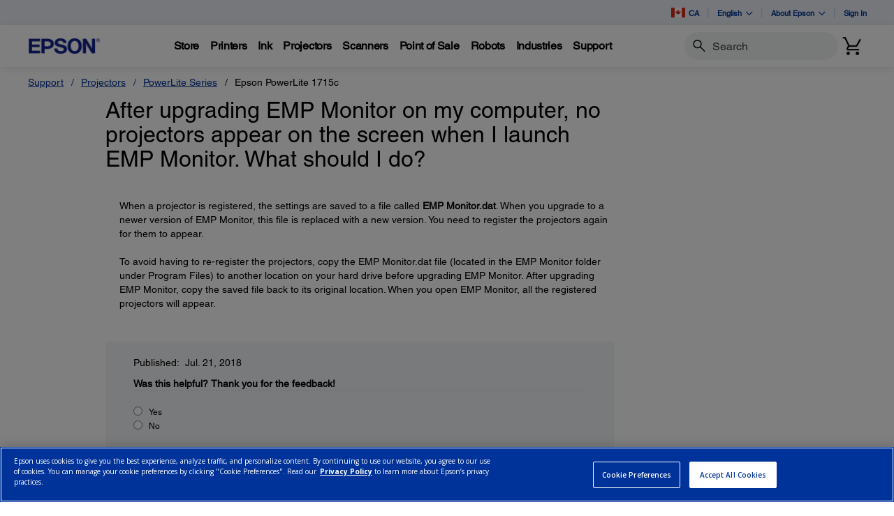

--- FILE ---
content_type: text/javascript
request_url: https://epson.ca/Helpe-Deny-Prim-do-as-of-murth-Malcompunction-Ba
body_size: 241620
content:
(function(){var A=window.atob("[base64]/AAPAPoA/QD8ABEA/AAPAP0A/gD8ABEA/AAOAP4A/gADAPwA/AANAP4A/gDcAPwA/wAOAP0AAAEPAP8AAQEAAREAAAEOAAEBAgEDAAABAAENAAIBAgH+AAAB/[base64]/[base64]/gAJABIBEgEGAP4A/gAoAA0AHQEnAP4A/gASAR0BEgEIAP4A/gAGABIBEgEqAA0AHwEnABIBEgENAB8BHwEcABIBEgEGAB8BHwESAQ0AEgEpAB8BHwH+ABIB/gANAB8BHwEGAP4A/gArAA0AIAEnAP4A/gAfASABHwElAP4A/[base64]/gAHACMBIwEGAP4A/gAjATAAIwEkAP4A/gDTACMBIwEGAP4A/[base64]/[base64]/[base64]/AcEBvwEJAMABwAEGAL8BvwEjABYAwQE3ABkAwgG/[base64]/[base64]/[base64]/AEDAPkB+QENAPwB/AH3AfkB9wHtAfwB/AHVAJUA/QEcAPwB/gF7AZcA/wEcAP4B/gEDAN4A3gANAP4B/gEMAN4AAAL/Af4B/[base64]/AkYCPwIrAkcCRwIqAj8CKgISAEcCPwISAPIARwIDAI8ASAKUAEcCSQINAEgCSAI/AkkCSgISAEgCSwI/[base64]/AIACgAIJAIMCgwIGAIACgAKDAsIBgwIGAIACgAKDAh0BgwIIAIACgAIGAIMCgwKAAhIBgAIGAIMCgwKAAh8BgAIHAIMCgwIGAIACgAKDAjAAgwIFAIACgALcAYMCgwIGAIACgAIDAJgAmAANAIAChQKYAZgAhgK/AYUChQKDAoYCgwJ/[base64]/ACyAgABsgKDAvwA/ACyAgUBsgIGAPwA/[base64]/AJ0AvsC/QL5AvwC+QL4Av0C+AIDAPkC+QINAPgC+AL2AvkC9gIDADABMAENAPYC9gIMADAB+QITAPYC/AL5AucC/QL4AvwC/ALxAv0C/QLuAvwC7gLpAv0C6QJCAO4C7gJDAOcC/AISADsB/QJ4AuoA/gL8Av0C/QISAP4C/gK5AG4C/wI/Av4C/gL9Av8C/QIDAP4C/gINAP0C/QL5Av4C+QLuAv0C7gLpAvkC6QIGAO4C7gLlAhkA+QIGAO4C7gIjAN0C/QLuAiwB/wIGAP0C/[base64]/AW4CIgMSACEDIwMiA/oC+gISACMDIwN0AigCJAMSACMDIwMhAboAJQN4AiMDJgMkAyUDJAP6AiYD+gIDACQDJAMNAPoC+gIgAyQDJQP6AhsDJgMeAyUDJQMdAyYDJgNCACUDJQNDABsDJwMTADsCKAMnA/[base64]/[base64]/AuECcQMSACsCdgM/[base64]/[base64]/[base64]/[base64]/ArsCuwL5ArkBuQHpArsCuwLjArkBuQHUArsCuwLPArkBuQGyArsCsgKvArkBuQGrArICqwKkArkBuQGYAqsCmAKRArkBuQF8ApgCfAIHArkBuQH/AXwC/wEJALkBuQEGAP8B/wG5AcIBuQEGAP8B/wG5AR0BuQEIAP8B/wEGALkBuQH/ARIB/wEGALkBuQH/AR8B/wEHALkBuQEGAP8B/wG5ATAAuQEFAP8B/wH9AbkBuQEJAP8B/QEGALkBuQH9AR0B/QEIALkBuQEGAP0B/QG5ARIBuQEGAP0B/QG5AR8BuQEHAP0B/QEGALkBuQH9ATAA/QEFALkBuQH3Af0B/QEGALkBuQFIAO0C/wElALkBuQHVAJwABwIzALkBfAISAA4CkQJ8AhUCmALGApECpAISAJgCmALiABwCqwKkApgCmAISAKsCqwIlAlUCrwLGAqsCsgISAK8CrwISAMQCuwLGAggByQKvArsCzwKyAskC1AKYAs8CzwISANQC1AKOAEkC4wLIAtQC1AISAOMC4wLCAigB6QIVAeMC+QLUAukC/wISAPkC+QI/AUABDAM/AvkCJgMSAAwDDAMSAF8CLgMMA18CDAMhAS4DNQMmAwwDRwP/AjUD/wLPAkcDzwIDAP8C/wINAM8CzwIHAv8C/[base64]/[base64]/ID7wPuA/MD7gNCAO8D7wNDAO0D8gMTAPAD8wPyA/4C9APvA/MD7wPuA/QD7gMGAO8D7wPQAhkA8wMGAO8D7wMjAOkD9APvAywB9QMGAPQD9AMjAPED8QMDAAcB9gMNAPED8QMMAPYD9wP0A/ED+AMGAPcD9wMjAPYD9gMOAKEA+QMDAPYD+gMNAPkD+QMMAPoD+wMLAPkD/AP7AzED+wOYATID/QP8A/sD/AOYATAD/gP9A/wD/QP3A/4D/gMGAP0D/QMjAPoD+gMMAKIA/wP9A/oDAAQGAP8D/wMjAKIAogADAG8BbwENAKIAogAMAG8BAQRCA6IAAgQBBEYDAQT/[base64]/[base64]/BBYAPwSnAEAEQAQGAD8EPwQ7BO0COwQNALgAuAAMADsEQQQ/BLgAPwQGAEEEQQQjADsEQgQNAE0CTQIMAEIEQwQTAE0CRARDBD4ERQT4AkQERARBBEUERQQ/BEQEPwRABEUEQARCAD8EPwRDAD4ERARDBP4CQwQ/BEQEPwRABEMEQAQGAD8EPwSnABkAQwQGAD8EPwQjADoERAQ/[base64]/[base64]/[base64]/Aq4EtwQSALYEtgQUAlADuAQSALYEuQQzAqoEugS4BLkEuwS3BLoEtwQSALsEugQ/AU8CuwQvAroEvAQSALsEuwQKAkECvQQSALsEvgS9BC4DvQS8BL4EvAS3BL0EtwSlBLwEpQSYBLcEmAQDAKUEpQQNAJgEmAQHAqUEpQQMADIBtwSYBKUEmAQGALcEtwQjADIBvAQMAJYCvQQ1ALwEvwS9BOQCwAS/[base64]/AQPAPsE+wT8BBEA/AQOAPsE+wQDAPwE/AQNAPsE+wT0BPwE/QT7BJcD+wT6BP0E+gQzAPsE/gSaAUYBmgEPADEBMQGaAREAmgEDADEB/wQNAJoBmgH+BP8EAAUPACwCLAIABREAAAUOACwCAQUDAAAFAgUNAAEFAQWaAQIFmgH6BAEF+gQNAPwA/[base64]/[base64]/ASwFLAUnACoFKgUuACwFLAUGACoFKgXVABYAMAUTACoFMQUwBRkAMgX/[base64]/Al8CPgVWAj0FPwU8BT4FQAU7BT8FOwWGAkAFhgIDADsFOwUNAIYChgL/ATsFOwUnAIYChgIuADsFOwUGAIYChgL/Ad4BPwUnAIYChgIuAD8FPwUGAIYChgI/[base64]/AUwFTAUnAFEFUQUuAEwFTAUGAFEFUQUSAhUCUgXGAlEFUwUSAFIFUgX8AhkCVAUSAFIFVQUzBbUEVgVUBVUFVwVTBVYFVgUSAFcFVwWUAM0EzQQNAFcFVwU/[base64]/Am8FcgUSAHEFcQWUAD4DPgMNAHEFcQUUAj4DcwUSAHEFdAVzBbkEdQVyBXQFcgUSAHUFdAUSAM0EdQU/AT4DdgV0BXUFdQUSAHYFdgUKAjwCdwUSAHYFeAVWAr8CeQV3BXgFegV1BXkFdQVyBXoFcgVqBXUFagVnBXIFZwUDAGoFagUNAGcFZwX/AWoFagUnAGcFZwUuAGoFagUGAGcFZwVqBWwCagVMBWcFTAUnAGoFZwX/[base64]/AXoFegUnAHsFewUuAHoFegUGAHsFewUlAkABfAUSAHsFfQV0BTYCfgV8BX0FfwUSAH4FfgUlAjoCgAUSAH4FgQWABUkBggV/BYEFfwVWBYIFVgUSAH8FfwU/AQADgQUVAX8FggUSAIEFgwU/[base64]/AawElwWVBZYFmAWUBZcFlAUSAJgFlwUKAssCmAUSAJcFmQWZBL8CmgWYBZkFmwUSAJoFmgXjASgCnAUSAJoFnQWUAJAAkAANAJ0FnQUSAJAAngWdBV8CnwWcBZ4FoAWbBZ8FmwWUBaAFlAWKBZsFigVWBZQFVgUDAIoFigUNAFYFVgX/AYoFigUnAFYFVgUuAIoFigUGAFYFVgWKBWwCigV6BVYFVgUnAIoFegX/[base64]/[base64]/[base64]/ArAAuwU/ArgFvAUSALsFuwUSAC8DvQW7BS8EvgXpAL0FvQW8Bb4FvgW5Bb0FuQW0Bb4FtAWzBbkFswUDALQFtAUNALMFswX/AbQFtAUnALMFswUuALQFtAUGALMFswW0BWwCtAWbBbMFmwUnALQFswX/AZsFmwUnALMFswUuAJsFmwUGALMFswUPAMUAtAWzBREAswUOALQFuQUDALMFvQUNALkFuQWHAr0FvgW5BYsBuQVDBb4FvwUJALkFuQUGAL8FvwW5BR0BuQUIAL8FvwUGALkFuQW/BRIBvwUGALkFuQW/BR8BvwUHALkFuQUGAL8FvwW5BTAAuQUFAL8FvwX/[base64]/[base64]/AcsFywUnAMIFwgUuAMsFywUGAMIFwgXLBWwCywW5BcIFuQUnAMsFwgX/[base64]/AekF6QUnAOUF5QUuAOkF6QUGAOUF5QWvAgsC7AUSAOUF7QW7BRkC7gUUAu0F7wXsBe4F8AUSAO8F7wWOBPUC8QUSAO8F8gXCAs0E8wUlAvIF9AXxBfMF8QXwBfQF9AUSAPEF8QXGAq8E9QUSAPEF9gVeBRcE9wXIAvYF9gX1BfcF9wUSAPYF9gUVAUUB+AUSAPYF+QU/AlUC+gVWAvkF+wX4BfoF+gX3BfsF9wX0BfoF9AUSAPcF9wU/AQgB+gUSAPcF+wWZBHUC/AXiAPsF/QX6BfwF/AUSAP0F/QUKAjoD/gU/Af0F/wXGBf4F/gX8Bf8F/AUSAP4F/gVlAUkC/wUSAP4FAAYhAeoAAQY/AgAGAgb/BQEGAwYSAAIGAgaMBeMABAYSAAIGBQYEBgwDBgYDBgUGAwb8BQYG/AX0BQMG9AUDAPwF/AUNAPQF9AX/AfwF/AUnAPQF9AUuAPwF/AUGAPQF9AX8BWwC/AXpBfQF6QUnAPwF9AX/AekF6QUnAPQF9AUuAOkF6QUGAPQF9AWhBeoFoQUJAPQF9AUGAKEFoQX0BR0B9AUIAKEFoQUGAPQF9AWhBRIBoQUGAPQF9AWhBR8BoQUHAPQF9AUGAKEFoQX0BTAA9AUFAKEFoQX/AfQF9AUnAKEFoQUuAPQF9AUGAKEFoQWvAhcE/[base64]/AREGEQYnAA4GDgYuABEGEQYGAA4GDgYRBmwCEQb0BQ4G9AUnABEGDgb/[base64]/ARgGGAYnAB4GHgYuABgGGAYGAB4GHgb8AhwCHwZTBR4GHgYSAB8GHwbKBXsFIAYSAB8GHwYSAH0FIQYfBn4FIgYgBiEGIQYeBiIGIgYSACEGIQZXBUECIwaOACEGJAYSACMGJQY/AWAFJgYkBiUGJAYSACYGJgY/AUsCJwYSACYGKAYnBoQFhAUkBigGJAYiBoQFhAUSACQGIgadBQsCJAbCAiIGJwYSACQGJAaOBEkCKAbAACQGKQYnBigGJwYSACkGKQbpAGwFKgYSACkGKwaCBeMALAYSACsGLQaMBToCLgYsBi0GLQYqBi4GKgYnBi0GJwYSACoGKgbIAm4FLQYSACoGKgZ4ArAALgY/AioGKgYtBi4GLQYSACoGKgaWBS8ELgb8AioGKgYSAC4GLga+As0ELwYSAC4GMAY/AV8CMQYvBjAGMgYqBjEGKgYtBjIGLQYnBioGJwaEBS0GKgYDACcGJwYNACoGKgb/AScGJwYnACoGKgYuACcGJwYGACoGKgYnBmwCJwYYBioGGAYnACcGJwb/ARgGGAYnACcGJwYuABgGGAYGACcGJwaXAtoELQYnBpcDJwZDBS0GLQYJACcGJwYGAC0GLQYnBh0BJwYIAC0GLQYGACcGJwYtBhIBLQYGACcGJwYtBh8BLQYHACcGJwYGAC0GLQYnBjAAJwYFAC0GLQb/[base64]/AjYGNgY3BjgGNwYSADYGNgaCBS8EOQbpADYGOgYSADkGOQZaAjACOwYSADkGOQY7BjAGOwY6BjkGOQY3BjsGNwYtBjkGLQaEBTcGhAUDAC0GLQYNAIQFhAX/AS0GLQYnAIQFhAUuAC0GLQYGAIQFhAUtBmwCLQYnBoQFhAUnAC0GJwb/[base64]/AS0GLQYnAEMFQwUuAC0GLQYGAEMFQwXKBSYCPQYzBUMFPgYSAD0GPQY/AX0FPwY+Bj0GPQbBBT8GPgYSAD0GPQaABSMGgAUSAD0GIwYSACUGJQYjBiYGJgaABSUGJQY+BiYGJgYSACUGJQaoAMUFPQZQAiUGPwYSAD0GPQZWAv0FQAYSAD0GPQZaAvIAQQa1Aj0GQgZABkEGQQY/BkIGPwYSAEEGQQYSABUGQgadBV4BQwZBBkIGQgYSAEMGQwbIAggBRAYSAkMGRQYSAEQGRAacAT0FRgZFBkQGRQZCBkYGQgY/BkUGPwYmBkIGJgYDAD8GPwYNACYGJgb/AT8GPwYnACYGJgYuAD8GPwYGACYGJgY/BmwCPwYtBiYGLQYnAD8GPwb/[base64]/BjEDgwaCBvsDggaDBvwDgwbxAoIGggYGAIMGgwblAjkChAYGAIMGgwZCA/[base64]/4BjQYGAIoGigb/AVsDjgYnAIoGigYuAI4GjgYGAIoGigZPAGIDjwaKBucAigb/[base64]/[base64]/AZ8D1AYnAMIGwgYuANQG1AYGAMIGwgZPAKMD1QbCBqsDwgb/[base64]/[base64]/[base64]/[base64]/[base64]/AZoBmgEnAE4BTgEuAJoBmgEGAE4BTgHGAg4CzwISAE4BGgMUAuMAHQPPAhoDJQMSAB0DHQMeAlkFXgMlAx0DJQMSAF4DXgMKArUE1gPFAl4D5AMSANYD1gPIAkEC6wMSANYD7gPrAy4D8wPkA+4D5AMlA/MDJQMDAOQD5AMNACUDJQP/AeQD5AMnACUDJQMuAOQD5AMGACUDJQPkA2wC5AOaASUDmgEnAOQDJQP3AZoBmgEGACUDJQMhAVEF5AMSACUDJQNvAxwC9QPkAyUD/gMSAPUD9QO+AqsCAAQSAPUDAgQvAk4BTgEABAIEAgT+A04BTgESAAIE/gNeBeECAgTIAv4D/gMSAAIEBgT+A+kC6QISAAYE/gN8AkABBgQ/Av4D/gMSAAYEBgQhAXcDFAT+AwYEGATpAhQE6QJOARgETgESAOkC6QJaAlUCFAQOAekCGAQSABQEHAQKAv0FHQQYBBwEHAQSAB0EHQRlAYUFIQQSAB0EHQTpALUEIwQ/Ah0EKAQhBCMEIQQcBCgEHAQSACEEIQSMBT4CIwTiACEEIQQSACMEIwSvAr8CKATIAiMEKgQhBCgEIQQSACoEKASMBbAAKgQ/AigELQQSACoEKgQ/[base64]/BMgEzAQSAMoEygQVASgC0wQSAMoE2AQ/Ar0A2wRWAtgE3QTTBNsE2wTMBN0EzASKBNsEigQSAMwEzASZBE8C2wT0AswE3QT6BdsE2wQSAN0E3QSdBf0F3gTGBd0E4wTbBN4E2wQSAOME3gToAkkC4wQSAN4E6QQ/[base64]/[base64]/[base64]/AlAD9wYSAPYG+QY/AS8E+gb3BvkG9wYSAPoG+gbKBU8C+wYSAPoG/AavAOkC/Qb7BvwG/gb3Bv0G9wYSAP4G/QbjAQsC/gYSAP0G/[base64]/[base64]/[base64]/[base64]/[base64]/[base64]/[base64]/AE8ARVARkFVQEwB/AE8AQ7B1UBVQE0B/AE8AQgB1UBVQEPB/[base64]/[base64]/AVgEWAQnAE4BTgEuAFgEWAQGAE4BTgH/[base64]/QFkAf4Ao8HjwcuBJAHkAeNB48HjQeOB5AHjgdCAI0HjQdDAPQFjweKB/[base64]/4CjQdeBpUHXgbtAY0H7QEGAF4GXgZgBiwBjQcGAF4GXgZhBgwBlQcGAF4GXgYLAGkGlgdeBjEDXgaWB/sDlgdeBvwDXgZmBpYHlgcGAF4GXgZqBm0GlwcGAF4GXgZCA3IGmAdeBkYDXgZuBpgHmAcGAF4GXgZzBnoGmQcGAF4GXgZ5BnYGmgcGAF4GXgZ9BpYDmwcGAF4GXgZMALgDnAcTAPACnQcDAOYBngcNAJ0HnQehBp4HnwedB6YAnQecB58Hnwc1AJ0HnQehBp4CoAedB/QAnQefB6AHnwedB/[base64]/AcoCqQcnAKcHpwcuAKkHqQcGAKcHpwcTACACrAenBxYArQf/AawHrAcnAK0HrQcuAKwHrAcGAK0HrQcJAxYArgf/Aa0HrQcnAK4HrgcuAK0HrQcGAK4Hrgf/AY4DrwcnAK4HrgcuAK8HrwcGAK4HrgevB2wCrwetB64HrQesB68HrAepB60HqQcnAKwHrAerB6kHqQcGAKwHqweYA4cDrAcCA6sHqwcGAKwHrAcJAxkArQdGAKwHrAenBxkArgetB6wHrAcHA64HrQcGAKwHrAcWAxsDrgcGAKwHrAf/AT0CrwcnAKwHrAcuAK8HrwcGAKwHrAf/[base64]/[base64]/[base64]/wE2wfqBu8H6gYGANsH2wfqBsIB6gYGANsH2wfqBh0B6gYIANsH2wcGAOoG6gbbBxIB2wcGAOoG6gbbBx8B2wcHAOoG6gYGANsH2wfqBjAA6gYFANsH2wf/AeoG6gYnANsH2wcuAOoG6gYGANsH2wdtAhkC7wcSANsH8AfvB1UFVQUzBPAH8AcSAFUFVQU4AjAC8QclAlUF8gcSAPEH8QcKBlsF8wfyB/EH8QfwB/MH8AcSAPEH8QfjARgH8gcSAPEH8QdWAvIA8wcSAPEH9Ae7BUAB9QfzB/QH9gfyB/UH9wcSAPYH9gdlBTAG+AeBBvYH9gf3B/gH9wfwB/YH8AcDAPcH9gcNAPAH8Af/AfYH9gcnAPAH8AcuAPYH9gcGAPAH8Af2B2wC9gfqBvAH6gYnAPYH8Af/AeoG6gYnAPAH8AcuAOoG6gYGAPAH8AcPAFsB9gfwBxEA8AcOAPYH9wcPAPAH+Af3BxEA9wcPAPgH+Af3BxEA9wcOAPgH+AcDAPcH+QcNAPgH+AerAfkH+gcPAFoB+wf6BxEA+gcOAPsH/AcPAPoH+gf8BxEA/AcDAPoH/QcNAPwH/Af4B/0H+AfaAfwH/AdUAPgH+Ac1APwH/AcOAJEG/gcPAPwH/wf+BxEA/gcPAP8HAAj+BxEA/gcOAAAIAAgDAP4H/[base64]/[base64]/AQYIBggnAJUElQQuAAYIBggGAJUElQQGCGwCBggACJUElQQnAAYIAAj/[base64]/[base64]/AsQFCAgSACUGJQYICCoEDAgeBiUGHgZiBQwIYgUmAx4GJgMDAGIFYgUNACYDJgP/AWIFYgUnACYDJgMuAGIFYgUGACYDJgNiBWwCYgULCCYDJgMnAGIFYgX/[base64]/AfYB9gEnAGIFYgUuAPYB9gEGAGIFYgX2ASoG9gEnAGIFYgX/AfYB9gEnAGIFYgUuAPYB9gEGAGIFYgVLBTwGGwYGAGIFYgUbBsIBGwYGAGIFYgUbBh0BGwYIAGIFYgUGABsGGwZiBRIBYgUGABsGGwZiBR8BYgUHABsGGwYGAGIFYgUbBjAAGwYFAGIFYgX/ARsGGwYnAGIFYgUuABsGGwYGAGIFYgUbBiYGGwYnAGIFYgX/ARsGGwYnAGIFYgUuABsGGwYGAGIFYgVLBb4FSwUGAGIFYgVLBcIBSwUGAGIFYgVLBR0BSwUIAGIFYgUGAEsFSwViBRIBYgUGAEsFSwViBR8BYgUHAEsFSwUGAGIFYgVLBTAASwUFAGIFYgX/[base64]/AW0FFwgSAKcEpwTpADoCGAgSAKcEGQivAr0EGggYCBkIGQgXCBoIFwgWCBkIFggSABcIFwgxBrAAGQg/AhcIGggSABkIGQgzAi8EGwjRBRkIHAgaCBsIGggSABwIGwh0BX8FfwUSABsIGwh/Bb4EfwUaCBsIGggWCH8FfwUqBhoIKgYDAH8FfwUNACoGKgb/AX8FFggnACoGKgYuABYIFggGACoGKgYWCGwCFghLBSoGSwUnABYIKgb/AUsFSwUnACoGKgYuAEsFSwUGACoGKgZLBWwCSwUbBioGGwb2AUsF9gEmAxsGJgOVBPYB9gHqBiYDJgMnAPYB9gG2AyYDJgPuB/YB9gHBByYDJgO8B/YB9gGzByYDJgN2AvYB9gGjByYDdgKxB/YB9gGwB3YCdgKdB/[base64]/AeoG6gZwB6MHowdLBeoGSwU7B6MH6gY0B0sFSwUwB+oG6gYPB0sFSwXzBuoG6gYZBUsFSwXwBOoG8AT2AUsF9gEmA/AE8AR2AvYB9gGmB/AEdgKbB/YB9gGaB3YCdgKZB/YB9gGYB3YCdgKXB/YB9gGWB3YCdgKVB/YB9gGNB3YCdgLsAfYB9gHtAXYC7QGUB/YB9gGTB+0B7QGSB/YB9gGQB+0B7QGPB/YB9gGOB+0B7QGKB/YB9gGMB+0B7QGEBPYB9gEJAO0B7QEGAPYB9gHtAR0B7QEIAPYB9gEGAO0B7QH2ARIB9gEGAO0B7QH2AR8B9gEHAO0B7QEGAPYB9gHtATAA7QEFAPYB9gH/Ae0B7QEnAPYB9gEuAO0B7QEGAPYB9gH/[base64]/[base64]/Am4CMwgnATEINAgeBzMIMwgvCDQILwjqBjMI6gYSAC8ILwiZBBkCMwivAC8INAgVBzMIMwgSADQINAiWBf0FNQgiBzQINggzCDUIMwgSADYINQg/[base64]/AlkCRggnAUUIRwhECEYIRggCBEcIAgRACEYIQAgSAAIEAgR4AvsFRgj6BQIEAgQSAEYIRghlAYgFRwgiB0YISAgCBEcIAgQSAEgIRwj/[base64]/[base64]/ASABIAEnAF8HXwcuACABIAEGAF8HXwcUAjwCtQdNCF8HvAcSALUHtQf0AiYCJAgeArUHKwi8ByQIOAgSACsIKwgSAFsGQAjGAroASQgrCEAIKwgSAEkISQgiAUECWgjMAkkIXwgrCFoIKwg4CF8IOAgSACsIKwidBUUCXwgSACsIYQg/AkECYwhfCGEIZAgSAGMIYwgVB54EZQhkCGMIYwgSAGUIZAgiAVUCZQgSAGQIZghlCPIFZQgSAGYIZghlCBcHZQhjCGYIYwg4CGUIOAgDAGMIYwgNADgIOAj/AWMIYwgnADgIOAguAGMIYwgGADgIOAhjCGwCYwggATgIIAEnAGMIOAj3ASABIAEGADgIOAioBRkCYwgUAjgIOAjEB2MIYwgSADgIOAgzBb0EZQgSADgIZggpBcQCZwglAmYIaAhlCGcIZQhjCGgIYwgSAGUIZQjGAuoAaAgSAGUIZQjIAnADcANoCGUIaQgSAHADcAM/[base64]/[base64]/AToChQiECIIIhAiDCIUIgwgSAIQIhAgSAF0HhQheBb8ChgiECIUIhwgSAIYIhgg/[base64]/[base64]/CJUAvwjzBMcIyAg1AL8IyQgDAKACoAINAMkIyQj+BKACyggPABwBHAHKCBEAyggDABwBywgNAMoIygjJCMsIyQjICMoIyAjJCPEE8QQ1AMgIyAgOAOcB5wEDAMgIyAgNAOcB5wHlA8gIyAgDALEIsQgNAMgIyAjnAbEI5wHxBMgI8QTnAbgD5wG2A/[base64]/[base64]/[base64]/[base64]/[base64]/AcoB7ggnAOwI7AguAO4I7ggGAOwI7Aj/[base64]/[base64]/Aj7CMoB+wj8CCYB/AjcAfsI+wgxAPwI/AgGAPsI+wj8CBUF/AgEAPsI+wgGAPwI/Aj7COUB+wj1CPwI9Qj0CPsI+wjzCPUI8wjyCPsI9QjxCPMI8wjwCPUI9QjvCPMI8wjuCPUI9Qi6A/MI8wjsCPUI7Ai0A/MI8wh4BOwI7AitA/[base64]/AgTAOkI/Qj8CKoH/Aj7CP0I+wgDAOMH/QgNAPsI+wgMAP0I/ggTAPsI+wgDAOgI6AgNAPsI+wgMAOgI/wj+CPsI+wgyAP8I/gj7CDYA+wg1AOkI6QgPAOwD7APpCBEA6QgOAOwDAAkPAOkIAQkACREAAAkOAAEJAgkDAAAJAwkNAAIJAgnOAQMJBAkCCZYAAgn7CAQJ+wgCCf8I/whGAPsI+wj/CEsA/wj+CPsI+wj8CP8I/AgyAPsI+wj8CDYA/Ag1AOoI/gj8CHkC/AgDAOIH4gcNAPwI/AgMAOIH/wj+CPwI/gj7CP8I+wgGAP4I/ggjAOgI6AgTAOoI/wjoCPwI6Aj+CP8I/Aj7COgI6AgGAPwI+wgjAOIH/AgGAPsI+wj8CA0A/AgnAPsI+wjoCPwI6Aj1CPsI9QgGAOgI6AgjAP0I+wgOAN0I/AgDAPsI/ggNAPwI/AgMAP4I/wgTAPwI/AgPAHEBAgn8CBEA/AgDAAIJBQkNAPwI/AjHAQUJBgn8CA4FDgX/CAYJ/Ag1AA4FDgXHAboGugYPAE4ITgi6BhEAugYPAE4I/wi6BhEAugYOAP8I/wgPALoGBgn/CBEA/wgDAAYJBwkNAP8I/wgOBQcJDgX8CP8I/Aj0BNAH/wj8CBkA/AgOBf8IDgXoCPwI6AgGAA4FDgUjAN0H3QcDAN4H3gcNAN0H3QcMAN4H/AgOBd0HDgUGAPwI3QcjAN4H/AgDAKYIpggNAPwI/AgMAKYICAndB/wI3QcGAAgJCAkOAO0I7QgDAAgJCQkNAO0I7QgMAAkJCglMAO0ICwk1APwI/AgLCaQICwkDAKcIDAkNAAsJCwkMAAwJDQkcAAsJCwkMAA4GDgkNCQsJCwn8CA4J/AgyAAsJCwn8CDYA/Ag1AO0IDQn8CHkC/AgDABEGDgkNAPwI/AgMAA4JDwkNCfwIDQkLCQ8JCwkGAA0JDQkjAA4GDwkTAO0I7QgPCfwI/AgNCe0I7QgLCfwI/AgGAO0I7QgjAA4JCwkGAO0I7QgLCQ0ACwknAO0I7Qj8CAsJ/AgKCe0I7QgGAPwI/AgjAKYIpgj8CCwB/[base64]/AQ8JDwknAAoJCgkuAA8JDwkGAAoJCgn/AeoHEAknAAoJCgkuABAJEAkGAAoJCgn0BPYAEQkKCcsACgn/AREJEQknAAoJCgkuABEJEQkGAAoJCgkRCWwCEQkQCQoJCgkPCREJDwknAAoJCgkJCQ8JCQkGAAoJCgkjAP4I/ggKCbgHuAcJCf4I/[base64]/[base64]/AgNAPUI9QgjAPwI/ggMAPwI/AgSAP4ICQn8CBYA/Aj1CAkJCQkGAPwI/AjtCO0C7QgDABwBHAENAO0I7QgMABwBCgn8CO0I7QgGAAoJ/AgjABwBHAEPACkBCgkcAREAHAEOAAoJDwkDABwBEAkNAA8JDwkMABAJEQkTAA8JDwkRCf4IEgn4Ag8JDwn8CBIJ/AjtCA8J7QgJCfwI/AhCAO0I7QhDAP4I/ggRCf4CCQntCP4I7Qj8CAkJ/AgGAO0I7Qj1CBkA9QgGAO0I7QgjAOwI7AjtCCwB7QgGAOwI7AgjABAJ/ggDAAoJCQkNAP4I/ggMAAkJDwnsCP4I7AgGAA8J/ggjAAkJCQkMAOcGDwlNBAkJCQkDAOAGEQkNAAkJCQkMABEJEgkLAAkJEwkSCecDEgkTCRkAFAkSCY0AEgkPCRQJDwnOBBIJEgkTCY0AFAkSCfUAEgkPCRQJDwnfAxIJEgkTCfUAEwkSCQMFEgkPCRMJDwnPBBIJEgkTAAkJCQkSCQMFEgkPCQkJCQn+CBIJ/[base64]/[base64]/UE9QQGAFEIGwcvAhwCUQimBRsHGwcSAFEIUQh0BakFPQmqBVEIUQgbBz0JGwcSAFEIUQheBVUCPQnIAlEIUQgSAD0JPQmdBU8CPgkVAT0JPwlRCD4JUQgSAD8JPwmvAEABQAk/Aj8JQQkSAEAJQAkhAZ4EQglBCUAJQwlRCEIJQgkbB0MJGwcSAEIJQgm1AhIGQwkYBEIJQgkSAEMJQwlzA38DRAkSAEMJQwnpAC0BRQkVAUMJRglECUUJRAlCCUYJQgkSAEQJRAklAgsCRgniAEQJRwkSAEYJRgmCBbUESAnIAkYJRglHCUgJRwkSAEYJRgk/[base64]/AssCjQmLCYwJiwkSAI0JjQmvAFICjgkSAI0JjwlzAy8EkAmOCY8JkQmLCZAJiwmGCZEJhgkSAIsJiwmMBRUCkAkSAIsJkQk/[base64]/[base64]/[base64]/[base64]/[base64]/AkNAPsJ+wkMAPwJ/QkLAPsJ+wn9CTED/Qn7CfsD+wn9CfwD/Qn4CfsJ+AkGAP0J+wkjAPwJ/AkDAPoJ/QkNAPwJ/AkMAP0J/gn7CfwJ+wkGAP4J/AkjAP0J/QkDAL4GvgYNAP0J/QkMAL4G/glCA/0J/Qn+CUYD/gn8Cf0J/AkGAP4J/QkjAL4GvgYDAKYGpgYNAL4GvgYMAKYG/gn9Cb4GvgYGAP4J/QkjAKYG/gkPAOQB/wn+CREA/gkOAP8JAAoDAP4JAQoNAAAKAAoMAAEKAgr9CQAK/[base64]/QANAPcG9wYMAP0ABgolBPcG9wYDAP8A/wANAPcG9wYMAP8ABwoGCvcG9wYKBwcKCgcGAPcG9wYjAAQHBAf3BkcB9wYGAAQHBAcjAP8ABgoEBysEBAcGAAYKBgojAP0A/QAOAFcGVwYPAP0A/QBXBhEAVwYOAP0A/QAPAFcGVwb9ABEA/QAOAFcGVwYPAP0A/QBXBhEAVwYPAP0A/QBXBhEAVwYPAP0A/QBXBhEAVwYPAP0A/QBXBhEAVwYOAP0A/QAPAFcGVwb9ABEA/QAOAFcGVwYPAP0A/QBXBhEAVwYPAP0A/QBXBhEAVwYPAP0A/QBXBhEAVwYPAP0A/QBXBhEAVwYOAP0A/QAPAFcGVwb9ABEA/QAPAFcGVwb9ABEA/QAOAFcGVwYPAP0A/QBXBhEAVwYPAP0A/QBXBhEAVwYPAP0A/QBXBhEAVwYPAP0A/QBXBhEAVwYDAP0A/QANAFcGVwYGCv0A/[base64]/AQoKCgonABAKEAouAAoKCgoGABAKEAoDAK0IrQgNABAKEAoMAK0IEQr/[base64]/[base64]/[base64]/[base64]/[base64]/[base64]/[base64]/AqwKsAquCq8KrwoSALAKsAplAS8EsQrpALAKsgoSALEKsQolAhUCswoSALEKtAo/[base64]/[base64]/As8KzwrJCtAKyQoSAM8Kzwr8Aj0D0AoSAM8Kzwq+AsQC0QozAs8K0grQCtEK0ArJCtIKyQoSANAK0Ao/[base64]/[base64]/[base64]/AaMD+wonAPYK9gouAPsK+woGAPYK9gpPAKsD/Ar2Cq4D9gr/AfwK/QonAPYK9gouAP0K/QoGAPYK9gr9CmwC/Qr7CvYK9gonAP0K+wqzA/YK9goGAPsK+woXBZMG/Qr7CvQA+woWBf0K/QpOAPsK+wqkAZkGmQb7Cp0G+wr9CpkGmQasA/sK/QoGAJkGmQYSAKMD/gqZBhYA/wqpA/4K/goGAP8K/wocALgDAAv/CrUD/wr+CgAL/gpCAP8K/wpDAKMDAAv/Cp8DAQv+CgAL/goGAAELAAsWBfQK9AoLAAALAAurARMBAQsAC60GAAv0CgEL9AqZBr0DmQYAC/QK9AqZBsIDmQalA/QK9Ar+CpkGmQb9CvQK9ApCAJkGmQb/CsID/QpQAJkGmQZDAPwK/AqZBpYDmQb9CvwK/Ar0CpkGmQYGAPwK9AqpAxkA/AoGAPQK9AqsA64D/QoGAPQK9AqxA/[base64]/AoGAJkGmQa7AyoC/goGAJkGmQa+A2kC/[base64]/[base64]/QJrQdtBLoHbQRiAvoA5AdtBGIIbQQ+AOQH5AdtBBkAbQRKAOQH5AcDAF8BXwENAOQH5Ad7AV8B8AoTAOQH5AdeAMoB9gpkAgkB+goLAPYK9gr6Cr4A+wr2ChIF/Ar7CpUA+wrwCvwK/grkB/[base64]/AKbQdoB+kE6QQSAG0HaAdQB1ICbQcSAGgH8Ao/ApIK+wptB/AKbQcSAPsK+wozApQKlAp4CvsK+wptB5QKbQcSAPsKlAoSAJcKlwqlBTYC+woKApcKlwqUCvsK+woSAJcKlwp8AsQC/gq5AJcK/wrSBf4K0gX7Cv8K+wptB9IF0gUSAPsKbQfDAO0E+woSAG0H/gpzA2EHYQf7Cv4K/goSAGEHYQfZAFAD/wqlBWEHAAvWBf8K1gX+CgAL/goSANYF1gUSAGcHZwc/AigC/wqoBWcHAAvWBf8K1gUSAAAL/wrIAlICAAsSAP8KAguvAlADAwuCBQILAgsACwMLAwvWBQIL1gX+CgML/[base64]/goGAKAKoAr+ClUB/goGAKAKoAoGAP4K/gqgCs0BoAoqB/4KKgcEAKAKoAoGACoHKge7AxEA/[base64]/AQ0LDQsqBwwLKgcKCw0LDAsICyoHKgcFCwwLBQsECyoHKgcDCwULBAsCCyoHKgf+CgQL/gqgCioHKgeABP4KoAp6BCoHKgfWBaAK1gUGACoHKgfWBR0B1gUIACoHKgcGANYF1gUqBxIBKgcGANYF1gUqBx8BKgcHANYF1gUGACoHKgfWBTAA1gUFACoHKgfpBNYF1gUGACoHKgcjANkKoAoGAMoB/gqlATUDNQMcAP4K/gpkApEAAgsLAP4K/goCC0YBBAv+Ct4FBQsEC+QFBAsdAAULBQsTAAQLBAsCC74ACAsEC/[base64]/[base64]/wIwCxEAMAsDAP8CMgsNADALMAsMADILMwszADALNAsOAP8CNQsDADQLNgsNADULNQsMADYLNwszCzULOAsOAL0COQsPADgLOgs5CxEAOQsDADoLOwsNADkLOQsMADsLPAs3CzkLNwsGADwLPAsDAPYH9gcNADwLPAsMAPYHPQtMADwLPgszADkLPwsTADkLQAs/C6oHPws+C0ALPgsDACsHKwcNAD4LPgsMACsHQQs/[base64]/[base64]/[base64]/YGaQsSAFMHUweOCTYGagtpC1MHUwdmC2oLZgsSAFMHUwchATACaQsSAFMHUwc/[base64]/[base64]/C94KfwsSAIALgAs/AsgGyAYSAIALgAshAcUGgQvIBoALgAt/[base64]/[base64]/[base64]/[base64]/[base64]/[base64]/[base64]/[base64]/AeAL4AsnANsI2wguAOAL4AsGANsI2wgDAA0BDQENANsI2wgMAA0B7Qv/[base64]/EL7ws1ALkJ8gsPAOYF5gXyCxEA8gsOAOYF5gUPAPIL8wvmBREA5gUDAPML9AsNAOYF5gUHBPQL9QsDAJwCnAINAPUL9QvmBZwC5gXvC/UL7wuhBuMD9gvvCxcA7wvmBfYL5gXsC+8L7wsGAOYF5gUjAPgH+AdbAMoB9wtTAPgH+AcDAJIB+AsNAPgH+AdCBfgL+QsPAMsJywn5CxEA+QsOAMsJ+gsDAPkL+wsNAPoL+gv4B/sL+Af1CvoL+gthAMoB/Av4B/oL+AdDAPwL+gsDAK0ArQANAPoL+gvVAK0A/Av4B/oL+Af3C/wL9wsGAPgH+Af3C0gD9wsGAPgH+Af3Cx0B9wsIAPgH+AcGAPcL9wv4BxIB+AcGAPcL9wv4Bx8B+AcHAPcL9wsGAPgH+Af3CzAA9wsFAPgH+AfmBfcL9wsGAPgH+AcjAK0A+gtiAIwA/AsDAPoL+gsNAPwL/Av4B/oL+gsGAPwL/AsjABYH/QugBhkA/gv9C4oA/Qv8C/4L/gsGAP0L/QsjAKMAowAPAFABUAGjABEAowAOAFABUAEPAKMA/wtQAREAUAEOAP8LAAwDAFABUAENAAAMAAz4BFABAQwOAJ4BngEPAAEMAgyeAREAngEDAAIMAgwNAJ4BngEADAIMAAz9C54BngEGAAAMAAwjAHoFAwwDALYJtgkNAAMMAwygBrYJBAwDAGgDaAMNAAQMBAwDDGgDAwz/AQQMBAwnAAMMAwwuAAQMBAwGAAMMAwyhBtkK2QoDDJUAAwz/AdkK2QonAAMMAwwuANkK2QoGAAMMAwzhAbMABQwDDAUCAwz/AQUMBQwnAAMMAwwuAAUMBQwGAAMMAwzPAdsAzwEDAOgLBgwNAM8BzwEDDAYMBgwPAHgJeAkGDBEABgwPAHgJBwwGDBEABgwOAAcMBwwDAAYMBgwNAAcMBwzPAQYMzwH/AQcMBwwnAM8BzwEuAAcMBwwGAM8BzwEDAAEBCAwNAM8BzwEDDAgMCQwDAAsECwQNAAkMCQzPAQsEzwH/AQkMCQwnAM8BzwEuAAkMCQwGAM8BzwEDAKIBogENAM8BzwGhBqIBCgzPAXMBzwH/AQoMCgwnAM8BzwEuAAoMCgwGAM8BzwHhAVgBCwzPAZUAzwH/AQsMCwwnAM8BzwEuAAsMCwwGAM8BzwEOAAQBDAwPAM8BzwEMDBEADAwOAM8BzwEDAAwMDAwNAM8BzwHlAwwMDAzPAQYMzwH/AQwMDAwnAM8BzwEuAAwMDAwGAM8BzwEPAGkBaQHPAREAzwEOAGkBDQwDAM8BDgwNAA0MDQzOAQ4MDwwNDKQADQz/AQ8MDwwnAA0MDQwuAA8MDwwGAA0MDQwPADcINwgNDBEADQwOADcINwgDAA0MEAwNADcINwj+BBAMEQwPAKcIpwgRDBEAEQwDAKcIEgwNABEMEQw3CBIMNwj/AREMEQwnADcINwguABEMEQwGADcINwgOAP8H/wcPADcIEwz/BxEA/wcDABMMEwwNAP8H/wflAxMMEwwPAKkJqQkTDBEAEwwOAKkJFAwPABMMEwwUDBEAFAwDABMMEwwNABQMFAz/BxMM/wf/ARQMFAwnAP8H/wcuABQMFAwGAP8H/wcOAJwGFQwPAP8HFgwVDBEAFQwOABYMFwwDABUMFQwNABcMFwygBhUMFQwXDDsGFwz/ARUMFQwnABcMFwwuABUMFQwGABcMFwz+BJMBGAwXDPwHFwz/ARgMGAwnABcMFwwuABgMGAwGABcMFwwPAL8JvwkXDBEAFwwOAL8JGQwPABcMFwwZDBEAGQwDABcMGgwNABkMGQz0BBoMGwwZDJcDGQz/ARsMGwwnABkMGQwuABsMGwwGABkMGQwPAAkCCQIZDBEAGQwOAAkCHAwPABkMGQwcDBEAHAwDABkMGQwNABwMHAzOARkMHQwcDMsAHAz/AR0MHQwnABwMHAwuAB0MHQwGABwMHAzhAfsLHgwcDJ0AHAz/AR4MHgwnABwMHAwuAB4MHgwGABwMHAz+BGoFHwwcDP8AHAz/AR8MHwwnABwMHAwuAB8MHwwGABwMHAwPALMJswkcDBEAHAwPALMJswkcDBEAHAwOALMJswkDABwMIAwNALMJswnhASAMIQyzCZcDswn/ASEMIQwnALMJswkuACEMIQwGALMJswnOAb8GvwazCZYAswn/Ab8GvwYnALMJswkuAL8GvwYGALMJswn0BA4KIgyzCXMBswn/ASIMIgwnALMJswkuACIMIgwGALMJswkDAP8H/wcNALMJswnOAf8HIwyzCY0Aswn/ASMMIwwnALMJswkuACMMIwwGALMJswkPAMYJxgmzCREAswkPAMYJxgmzCREAswkDAMYJJAwNALMJswn0BCQMJQyzCZcDswn/ASUMJQwnALMJswkuACUMJQwGALMJswkOAOgBJgwDALMJswkNACYMJgzHAbMJJwwmDNwLJgz/AScMJwwnACYMJgwuACcMJwwGACYMJgwDDMkJyQkmDLUJJgz/AckJyQknACYMJgwuAMkJyQkGACYMJgwPAGkKaQomDBEAJgwOAGkKKAwPACYMJgwoDBEAKAwDACYMJgwNACgMKAwDDCYMKQwPANQF1AUpDBEAKQwOANQFKgwPACkMKQwqDBEAKgwDACkMKQwNACoMKgwoDCkMKAz/ASoMKgwnACgMKAwuACoMKgwGACgMKAyZAdAHKwwoDMcIKAz/ASsMKwwnACgMKAwuACsMKwwGACgMKAwPALQJtAkoDBEAKAwPALQJLAwoDBEAKAwOACwMLAwDACgMKAwNACwMLAwHBCgMLQwsDCAMIAz/AS0MLAwnACAMIAwuACwMLAwGACAMIAwOAL8HvwcDACAMLQwNAL8HvwfhAS0MLgy/B3MBvwf/AS4MLgwnAL8HvwcuAC4MLgwGAL8HvwcPAN8J3wm/BxEAvwcPAN8J3wm/BxEAvwcDAN8JLwwNAL8Hvwf+BC8MMAy/BwoIvwf/ATAMMAwnAL8HvwcuADAMMAwGAL8HvwcPAFEJUQm/BxEAvwcOAFEJMQwPAL8HvwcxDBEAMQwDAL8HvwcNADEMMQz0BL8HMgwxDJYAMQz/ATIMMgwnADEMMQwuADIMMgwGADEMMQwDAI8AjwANADEMMQz0BI8AMwwxDJ0AMQz/ATMMMwwnADEMMQwuADMMMwwGADEMMQwPAAQCBAIxDBEAMQwPAAQCBAIxDBEAMQwDAAQCNAwNADEMMQwDDDQMNAwDAPsB+wENADQMNAwxDPsBMQz/ATQMNAwnADEMMQwuADQMNAwGADEMMQyZAQUJNQwxDPEK8Qr/ATUMMQwnAPEK8QouADEMMQwGAPEK8QoDACEHIQcNAPEK8QoDDCEHIQcDAAsLNQwNACEHIQfxCjUM8Qr/ASEHIQcnAPEK8QouACEHIQcGAPEK8QoPAO4G7gbxChEA8QoOAO4GNgwDAPEK8QoNADYMNgyZAfEK8QoPAGQJZAnxChEA8QoPAGQJZAnxChEA8QoOAGQJZAkDAPEK8QoNAGQJZAk2DPEKNgz/AWQJZAknADYMNgwuAGQJZAkGADYMNgwPAFEKUQo2DBEANgwPAFEKUQo2DBEANgwOAFEKUQoDADYMNgwNAFEKUQqZATYMNgwPAFAKUAo2DBEANgwPAFAKNww2DBEANgwOADcMOAwDADYMNgwNADgMOAxRCjYMUQr/ATgMOAwnAFEKUQouADgMOAwGAFEKUQoDACgHKAcNAFEKUQqhBigHOQxRCpYAUQr/ATkMOQwnAFEKUQouADkMOQwGAFEKUQoPAP4J/glRChEAUQoDAP4JOgwNAFEKUQrHAToMOwwDALIIPAwNADsMOwxRCjwMUQr/ATsMOwwnAFEKUQouADsMOwwGAFEKUQrhARwFPQxRCpUAUQr/AT0MPQwnAFEKUQouAD0MPQwGAFEKUQoPAGYKZgpRChEAUQoOAGYKPgwDAFEKPwwNAD4MPgz4BD8MQAwOAN0FQQwDAEAMQgwNAEEMQQw+DEIMPgz/AUEMQQwnAD4MPgwuAEEMQQwGAD4MPgwHBBkAQww+DHMBPgz/AUMMQwwnAD4MPgwuAEMMQwwGAD4MPgz+BC0HRAw+DMoAygD/AUQMPgwnAMoAygAuAD4MPgwGAMoAygADANEB0QENAMoAygAHBNEBRAzKAFgBygD/AUQMWAEnAMoAygAuAFgBWAEGAMoAygDhAYsCiwLKAJcDygD/AYsCiwInAMoAygAuAIsCiwIGAMoAygAPAJICkgLKABEAygAOAJICkgIDAMoAygANAJICkgLlA8oAygCSAnwLkgL/AcoAygAnAJICkgIuAMoAygAGAJICkgIPABYJFgmSAhEAkgIDABYJFgkNAJICkgL0BBYJRAySAqYAkgL/AUQMRAwnAJICkgIuAEQMRAwGAJICkgIPAN4J3gmSAhEAkgIPAN4JRQySAhEAkgIOAEUMRQwDAJICkgINAEUMRQwDDJICRgxFDC8MRQz/AUYMRgwnAEUMRQwuAEYMRgwGAEUMRQyhBg4KRwxFDJYARQz/AUcMRwwnAEUMRQwuAEcMRwwGAEUMRQzhAVMBUwFFDFcBRQz/AVMBUwEnAEUMRQwuAFMBUwEGAEUMRQwPAMsJywlFDBEARQwOAMsJywkDAEUMRQwNAMsJywn+BEUMSAzLCSQMywn/AUgMJAwnAMsJywkuACQMJAwGAMsJywkDALQJSAwNAMsJywn+BEgMSQzLCZMGywn/AUkMSQwnAMsJywkuAEkMSQwGAMsJywkPAOEF4QXLCREAywkPAOEFSgzLCREAywkDAEoMSgwNAMsJywkDDEoMSgwOAOMF4wUPAEoMSgzjBREA4wUDAEoMSgwNAOMF4wXLCUoMywn/AeMF4wUnAMsJywkuAOMF4wUGAMsJywkPAE0JTQnLCREAywkDAE0JSwwNAMsJywn+BEsMTAwDAPcE9wQNAEwMTAzLCfcEywn/AUwMTAwnAMsJywkuAEwMTAwGAMsJywnhAXMHTQzLCZkAywn/AU0MTQwnAMsJywkuAE0MTQwGAMsJywkPAD8LPwvLCREAywkPAD8LPwvLCREAywkOAD8LTgwDAMsJywkNAE4MTgzlA8sJTwwOAPoH+gcDAE8MUAwNAPoH+gdODFAMTgz/AfoH+gcnAE4MTgwuAPoH+gcGAE4MTgwPAEwJTAlODBEATgwDAEwJUQwNAE4MTgwHBFEMUgxODBwHTgz/AVIMUgwnAE4MTgwuAFIMUgwGAE4MTgwPAGMDYwNODBEATgwOAGMDYwMPAE4MTgxjAxEAYwMOAE4MUwwDAGMDYwMNAFMMUwyhBmMDVAxTDPQAUwz/AVQMVAwnAFMMUwwuAFQMVAwGAFMMUwwDDKICogJTDKIFUwz/AaICogInAFMMUwwuAKICogIGAFMMUwyhBukHVQxTDPQAUwz/AVUMVQwnAFMMUwwuAFUMVQwGAFMMUwzlAx4JHglTDBAJUwz/[base64]/[base64]/AVgBWAEnAKUApQAuAFgBWAEGAKUApQAPAIYJ4wWlABEApQAPAOMF4wWlABEApQADAOMF4wUNAKUApQChBuMFvwalAHMBpQD/Ab8GvwYnAKUApQAuAL8GvwYGAKUApQDhAZwCIQelAJcDpQD/ASEHIQcnAKUApQAuACEHIQcGAKUApQAhB2wCIQe/BqUApQBYASEHWAEnAKUApQBTAVgBWAEGAKUApQDXAWULvwYGAKUApQDoAroCIQeaCaUApQASACEHIQeoBU0D+gcSACEHIQfGAqwEHgmvAiEHZAn6Bx4J+gelAGQJHgkSAPoH+geOAFUCZAnIAvoH+gcSAGQJZAkpBU8ChgkVAWQJyQn6B4YJ+gcSAMkJhgmMBUAByQk/[base64]/[base64]/[base64]/[base64]/wcVDCIMHwyBBf8HgQUGAB8M/wd0AroCHwyMBP8HIgwSAB8MHwyvApQEIwweDB8MHwwiDCMMIwwSAB8MHwwnAQADJAwVAR8MJQw2BCQMNgQSACUMJAzDAEABJQw/[base64]/[base64]/DIEMgwyADIIMgAx+DIMMfgwSAIAMgAzpALAAggw/[base64]/gPRBnQM0QbOBv4D/gMDANEGzgYNAP4D/gNfDM4GzgYOAPUB9QEDAM4GzgYNAPUB9QHHAc4G0QYPABoKGgrRBhEA0QYDABoKGgoNANEG0Qb1ARoK9QEdANEG0Qb+A/UB/gMyANEG0Qb+AzYA/gM5APUB9QH+AzYA/gPRBvUB9QEGAP4D/gMSAEEI0Qa/BJYEcgz+A9EG/gNsDHIM0QYSAP4D/gPjAZcEbAwSAP4D/gNhBXsFcgxsDP4D/gMSAHIMbAzGAg4IcgwSAGwMbAxvBzAGdAxyDGwMbAz+A3QM/gPRBmwM0QYDAP4D/gMNANEG0QZfDP4D/gMDDCcGbAz+A2MD/gMdAGwMbAzRBv4D0QYyAGwMbAzRBjYA0QY5AP4D/gPRBjYA0QZsDP4D/[base64]/[base64]/[base64]/[base64]/[base64]/Ap8MnwwSAMgEyASfDKIMpwzwBsgEyAShDKcM8AYSAMgEyAQSAPwG/AbjAf0FoQzIBPwGyAQSAKEMoQy7BQAHAAcSAKEMoQydBYMHpwwAB6EMAAfIBKcMyAQSAAAHAAfIAs4FoQzcBgAH3AYSAKEMoQy5ALAApww/[base64]/BeoGfwUJAOkB6QEGAH8FfwXpAcIB6QEGAH8FfwXpAR0B6QEIAH8FfwUGAOkB6QF/BRIBfwUGAOkB6QF/BR8BfwUHAOkB6QEGAH8FfwXpATAA6QEFAH8FfwUcAOkB6QH+BL0FugbpAYsBiwGrDLoG6QF/BYsBiwEGAOkB6QEpCTIFMgUSAOkB6QESAHMIfwXpAXcM6QEyBX8FMgUSAOkB6QGOAAsCfwXIAukB6QF4DH8FfwUSAOkB6QFeBeEIugZJAekB6QF/BboGfwUyBekB6QESAH8FMgXiAGUGfwX6BTIFMgUSAH8FfwW+Av0FZQbGBX8FfwUyBWUGMgUSAH8FfwUSACQGZQZ/[base64]/Au0M7wwSAO4M7gwKAs0I8AzvDO4M7gzsDPAM7AzQBu4M0AYSAOwM7AwSAI8MjwxQB/0F/QXsDI8M7AwSAP0F/QXpAMAE7gw/Av0F8AyMCu4MjArsDPAM7AwSAIwKjAqMBeoA7gziAIwK8AwSAO4M7gwzArUE8QzIAu4M8gzwDPEM8AwSAPIM8Qw/[base64]/Ar8C9QxeBcMG9gw8BfUM9Qz0DPYM9AzyDPUM8gwSAPQM9AyZBG4C9Qy+AvQM9gyDBfUM9wwSAPYM9gwGBDQINAj3DPYM9gwSADQINAgUAmwFbAVvBzQIbwcSAGwFbAX0AuMA9wwSAGwF+Az3DAwD+QxvB/[base64]/AsMI+wwSAPoM+gz7DEAJ/AymBvoMpga+BfwMvgUSAKYGpgaZBFQC+gwSAKYG/AylBRIG/Qz6DPwM+gwSAP0M/AxaAroA/Qz8AvwM/gwSAP0M/QzpAE8C/wydBf0MAA3+DP8M/gz6DAAN+gwSAP4M/gziALYL/wwSAP4M/gzAAL0EAA3IAv4MAQ3/DAAN/wwSAAENAA3NCioEzQr/DAAN/[base64]/ww/AvEM8QwSAP8M/wzxDJ8EnwRGAv8MRgL6DJ8EnwQDAEYCRgINAJ8EnwTnDEYCRgIDAB8CHwINAEYCRgIMAB8C8QyfBEYCnwQGAPEM8QwjAB8CHwJlAF8A+gwPAAEBAQH6DBEA+gwDAAEB/[base64]/ATQBFg0nABENEQ0uABYNFg0GABENEQ3/AZUBGA0nABENEQ0uABgNGA0GABENEQ0YDWwCGA0WDRENEQ0nABgNFg0XDRENEQ0GABYNFg1QAMoBFw0UDfwK/AoWDRcNFg1TAPwK/AoWDRkAFg3YAfwK/[base64]/AoRDRYEFgQxAPwK/AoGABYEFgQJAEUHEQ0GABYEFgQGABENEQ0WBM0BFgT8ChEN/AoEABYEFgQJAPwK/AoGABYEFgT8CsIB/AoGABYEFgT8Ch0B/AoIABYEFgQGAPwK/AoWBBIBFgQGAPwK/AoWBB8BFgQHAPwK/AoGABYEFgT8CjAA/AoFABYEFgTLAfwK/AoGABYEFgQ1AAcHFg2HAqACGA0WDcsIFg0WBBgNGA3rBiYB6wYWDRgNFg3cAesG6wb8ChYN/AoVDesG6wYJAPwK/AoGAOsG6wb8CsIB/AoGAOsG6wb8Ch0B/AoIAOsG6wYGAPwK/ArrBhIB6wYGAPwK/ArrBh8B6wYHAPwK/AoGAOsG6wb8CjAA/AoFAOsG6wbyAvwK/AoGAOsG6wYjADQFNAWhBt8GFQ00BZUANAUdABUNFg1nCTQFNAXrBhYNFg38CjQFNAXCBRYNwgUxADQFNAUGAMIFwgUDAN8F3wUNAMIFwgUjAN8F/AoGAMIFFg38Cg0A/AonABYNFg0JAPwK/AoGABYNFg0GAPwK/AoWDc0BFg00BfwKNAUEABYN/AoGADQFNAUjAIsAFg00BSwBGA38ChYN/AoJDRgNCQ2QBPwKkAQxAAkN/AoGAJAEkAQDAK0BrQENAJAEkAQjAK0BCQ0GAJAEFg0JDQ0ACQ0nABYNFg0JAAkNCQ0GABYNFg0GAAkNCQ0WDc0BFg38CgkN/AoEABYNCQ0GAPwK/Aq8AiYJFg28B/[base64]/AWkCHw0nAGcJZwkuAB8NHw0GAGcJZwn/[base64]/[base64]/oKdgcEAAQL+goGAHYHdgdeBaMKBAsSAHYHdgfGAvIAHQ0vAnYHHw0ECx0NHQ2lAB8NpQASAB0NHQ2lBbcAHw3IAh0NHQ0SAB8NHw2WBSgBIA0VAR8NIQ0dDSANHQ0SACENIA0/AmQMZAwSACANIA1kDKIMZAwdDSANHQ2lAGQMpQASAB0NZAwiAVQCHQ0SAGQMZAwdDZEMkQwSAGQMZAy7BX8DHQ0SAGQMZAwdDUUJRQmRDGQMZAwSAEUJRQklAhcEkQziAEUJRQkSAJEMkQzIAtgI2AhFCZEMRQkSANgI2Ah0ArAAkQw/[base64]/AjsBPg15CD0NPw0SAD4NPg0VB80IQA0/[base64]/ADUQ0GAFANUA30A/kDUg0GAFANUA0SAPEDUw1QDRYAUA33A1MNUw0GAFANUA01APkDVA1QDe0CVQ01APoDVg1VDSQDVw1WDfEDVg1UDVcNVw1TDVYNVg1CAFcNVw1DAPEDWA0TAPoDWQ1YDf4CWg1XDVkNVw1WDVoNVg0GAFcNVw33AxkAWQ0GAFcNVw39AywBWw0GAFcNVw3/[base64]/[base64]/[base64]/DOgN6g0SAOkN6Q3qDRcH6g3nDekN5w3ODeoN6Q0DAOcN5w0NAOkN6Q3fDecN5w2ZARkA6g3nDaQA5w3zBOoN6g05AOcN5w3qDTYA6g3pDecN5w0GAOoN6Q0SAEsHSwfpDYwJ6Q0SAEsHSwcVB/[base64]/AukC6w15CM4Nzg0SAOsN6w2OBBIG7A0SAOsN6w27Ba4E7Q3sDesN6w3ODe0Nzg0SAOsN6w0/[base64]/AUSAOwN7A38BXsJewkSAOwN7A0SAJEC7Q3GAi8D7g3sDe0N7A0SAO4N7g3MAtYD1gPsDe4N7A17CdYD1gMSAOwN7w0/AqoE8A1QAu8N7w0SAPAN8A2DBcwE8Q3vDfAN7w0SAPEN8A3CAgAD8Q1UBfAN8g0SAPEN8Q3yDRcH8g3vDfEN7w3WA/[base64]/0E/QQTAC0HJwf4BKIFogUnB6QFJwf9BKIF/QRUBCcHVASmBf0E/QQGAFQEVAR0AhwCpgX0DVQEVAQSAKYFpgUSAEYHLQevAnYHRgemBS0HpgVUBEYHVAQSAKYFpgXIAiMHLQcSAKYFRgfKBQADdgcVAUYHRgctB3YHLQcSAEYHRgc/[base64]/QQxAFQEVAQGAP0E/QQJAF0IJwcGAP0E/QQGACcHJwf9BM0B/QRUBCcHVAQEAP0E/QQGAFQEVAQGAN0GRgfXAfINXQhUBEYHVAT9BF0I/QTzDVQEVAQKC/0E/[base64]/[base64]/BzQCNAKTDUoBSgGSDTQCNAKNDUoBSgGQDTQCNAKPDUoBSgGODTQCNAKMDUoBSgEaAzQCNAKKDUoBSgGIDTQCNAKHDUoBSgGGDTQCNAKFDUoBSgGEDTQCNAJ7DUoBSgGBDTQCNAKADUoBSgF/[base64]/[base64]/[base64]/QAEB8oAygD3Bv0A/QAKB8oAygAECv0A/QAFCsoAygDDB/0A/QADCsoAygACCv0A/QD9CcoAygC+Bv0A/QD8CcoAygD7Cf0A/QD4CcoAygC2Bv0A/QDIAcoAygD3Cf0A/QAABcoAygD2Cf0A/QD1CcoAygDyCf0A/QDvCcoAygDwCf0A/QBOCMoAygDxCf0A/QDtCcoAygDrCf0A/QDlCcoAygCTCf0A/QDjCcoAygDgCf0A/QDhCcoAygDaCf0A/QDWCcoAygDcCf0A/QDdCcoAygC8Cf0A/QCVCcoAygDNCf0A/QDRCcoAygBpBP0A/QDTCcoAygDMCf0A/QDKCcoAygDICf0A/QDFCcoAygDECf0A/QC+CcoAygAQBP0A/QC9CcoAygCCB/0A/QDACcoAygC7Cf0A/QC4CcoAygCyCf0A/QCxCcoAygCvCf0A/QCuCcoAygCwCf0A/QCtCcoAygCcCf0A/QB3AcoAygB8Cf0A/QB5CcoAygB2Cf0A/QBwCcoAygBsCf0A/QByCcoAygB0Cf0A/QBqCcoAygCoAv0A/QBlCcoAygDtBv0A/QBjCcoAygDICP0A/QC5CMoAygBTBv0A/QC1CMoAygC6Af0A/QC4AcoAygBiCf0A/QBhCcoAygBgCf0A/QBdCcoAygBcCf0A/QBaCcoAygBZCf0A/QBWCcoAygBSCf0A/QBXCcoAygBVCf0A/QBTCcoAygBQCf0A/QBPCcoAygBJCf0A/QCKBcoAygBICf0A/QBKCcoAygAbB/0A/QDqAsoAygD1BP0A/QAaB8oAygAGBf0A/QA6CcoAygA5Cf0A/QA7CcoAygA8Cf0A/QA0CcoAygAkCf0A/QAqCcoAygAlCf0A/QArCcoAygAoCf0A/QDgBsoAygAfCf0A/QAQAcoAygAYAf0A/QAWAcoAygAdCf0A/QAaCcoAygATCf0A/QAXCcoAygAZCf0A/QAPCcoAygAJCf0A/QD+CMoAygDsCP0A/QDtCMoAygD1CP0A/QD8CMoAygDgCP0A/QAwCMoAygC4B/0A/QAOBcoAygDTCP0A/QCLCMoAygAJAP0A/QAGAMoAygD9AB0B/QAIAMoAygAGAP0A/QDKABIBygAGAP0A/QDKAB8BygAHAP0A/QAGAMoAygD9ADAA/QAFAMoAygD/Af0A/QAnAMoAygAuAP0A/QAGAMoAygDBAvMDEAEDAMoAygANABABEAH/AcoAygAnABABEAEuAMoAygAGABABEAHKAGwCygD9ABAB/QAnAMoAygD3Af0A/QAGAMoAygCoBQIGEAEeAsoAygD8BRABEAESAMoAygASAL0FFgG7BToCGAHKABYBSgESABgBGAESAK0FWAEVAU4CZwEYAVgBGAFKAWcBSgEQARgBEAESAEoBGAE/[base64]/[base64]/AeYA5gAnABABEAEuAOYA5gAGABABEAESAAgGiwEQAakFEAESAIsBiwEQAe4NEAF7CYsBiwESABABEAHjASgBngESABAByAGeAYwJ3gESAMgByAEVBwsM5gHeAcgB3gESAOYB5gGCBmYF6QESAOYB5gGFCd4E6gHpAeYB6QHeAeoB3gGLAekBiwEDAN4B3gENAIsBiwH/[base64]/[base64]/sDHAM1A/wDNQM0AxwDHAMGADUDNQNCA0kD1gM1A0YDNQNFA9YD1gMGADUDNQNKAwgD8wMGADUDNQPVAIwC/gNSAzUDCgQGAP4D/gPjAUUCDwQVAf4DEASvBQ8EDwQSABAEEAQ/[base64]/[base64]/AagCqAInAIsBiwEuAKgCqAIGAIsBiwHfCF0GCgQMBosBDwQFBgoECgQDAA8EDwQNAAoECgT/[base64]/AQoECgQnAA8EDwQuAAoECgQGAA8EDwQVAa8EEAQSAA8ENgQQBCwLVAQMBjYENgQFBlQEVAQDADYENgQNAFQEVAT/[base64]/QQGAPUE9QRnAMoBAAX1BJ8E9QQGAAAFAAUUDZ8EBgWIAwAFBwX1BAYF9QT9BAcF/QQyAPUE9QT9BDYA/QQ5AAAFAAX9BDYA/QT1BAAF9QQGAP0E/QQzALMBAAW7BRwCBgVjCAAFAAUSAAYFBgWZBEIBBwUSAAYFBgXGAigCDgUUAgYFIQUHBQ4FBwUABSEFAAUSAAcFBwV4AgADDgUVAQcFIQUhDA4FDgUSACEFIQXCAkABUAU/AiEFZwUSAFAFUAUhAQ4IgQVnBVAFZwUOBYEFDgUABWcFAAUSAA4FDgUnAYgFZwWGBg4FDgUSAGcFZwXoAt0EgQUSAGcFZwXpAAgBhwUhAWcFigWBBYcFgQUOBYoFDgUSAIEFgQXiAH0IhwUSAIEFgQW+Ar8CigXIAoEFpwWHBYoFhwUSAKcFigW1ArAApwU/[base64]/wDZBesA2QUOBf8A/wCDA9kFDgUGAP8A/wAFCDUFNQXkA/8A/wASADUFNQU/ATAC2QUlAjUF7gUSANkF8gVdClsF/AXuBfIF7gX/APwF8gUSAO4F7gXDAOkK/AUSAO4FCAYHCO0MCQb8BQgG/AUSAAkGCAYhASgBCQYSAAgGGAYJBi8ICQYSABgGGAYpBQsCIAbGBRgGKAYJBiAGCQb8BSgG/AXyBQkG8gUSAPwF/AXAAGEKCQYSAPwFIAbpAJAAKAYSACAGSwYoBjgGKAYJBksGCQYSACgGKAbiAK0KUwYSACgGKAYSAJEKVwbYBfIAXQYoBlcGggZTBl0GXQYJBoIGCQYSAF0GXQaoAI0JggYSAF0GXQZxAS8EgwYSAF0GiAaDBpMFiQaCBogGggYSAIkGiAY/[base64]/[base64]/ATUCGwcaB7wGvAaJBhsHiQYSALwGvAa+AjoCGgcSALwGGweOABIHHAcaBxsHIAcSABwHHAcxBpMERgcSABwHXwdzA/[base64]/B8MHvweoB70HqAeTB78HkwcSAKgHqAelBXcCvQfZAKgHqAcNBr0HDQYSAKgHqAcvAggBvwdXBagHqAcSAL8Hvwc4AooGigaoB78HqAcNBooGDQYSAKgHigYSAL8GvwaMBTwCqAdvA78GvwaKBqgHqAcSAL8GvwaOBOAGvwcSAL8Gvwb8AggB8gecAb8Gvwa/B/IHvweoB78GvwYNBr8HDQaTB78GvwZGBw0GDQYDAL8GvwYNAA0GDQZUBL8GvwbOAb0IRge/[base64]/ACQI/wASAHwFfAUSAOkKHAh8BZMEJAgSABwIHAgSAO0MMAgcCAgGSAgkCDAIJAgSAEgIMAgSAC8ISAgwCMUFTAgSAEgISAgSABgGTgjAACgCVAhICE4ISAhMCFQITAgkCEgIJAj/AEwISAgSACQIJAhaAiAGIAYSACQITAi5C14BVAggBkwIIAYSAFQITAgSAjoCVAgSAEwIXQhUCM4FVAgSAF0IXQg/AroAaAgSAF0IgwhoCI0JaAhUCIMIgwggBmgIaAgSAIMIgwgSAFcLiQiDCFwLiwgSAIkIiQg/AfUCrQgSAIkItQitCKoJuQiLCLUIiwgSALkItQh0BT0DuQheB7UIXgcSALkIuQh8AiYCyAgSALkI0wjDAEUC4AjICNMI7AheB+AIXgeLCOwIiwhoCF4HXgdICIsIaAgSAF4HXgevAu0EiwiOBF4H4AgSAIsIiwicAUEC7AgSAIsI7QgUArcA9QjsCO0I/AjgCPUI4AgSAPwI9QilBXQD/AgSAPUI9QhXBRcE/gj8CPUI9QgSAP4I/AgSANQK/[base64]/cFTAdQCUgJSAkSAEwHTAdQAlQCUAISAEwHUAlQAokFUAJICVAJiQX/AFAC/wASAIkFUAIgB6MGiQUSAFACUAISAK0KowZQApEKIAcSAKMGowYSAFcGSAmjBtgIUAkgB0gJSAmJBVAJUAkSAEgJSAmcAfUNUgkSAEgJUwkICbQKCAlSCVMJUgkSAAgJCAkSAHkFeQU4AigCUwkSAHkFVQlTCfkMUwkICVUJCAlSCVMJUglQCQgJCAn/[base64]/[base64]/[base64]/[base64]/ApIFkgUSALAJsglzBasKcwWSBbIJkgUSAHMFcwU/[base64]/AnQJ2gnNCdEJ3Am9CdoJvQlvCdwJbwkSAL0JvQkSAO4M2gmZBHYJ3Am9CdoJ2gkSANwJ3AkSAHsJ3QncCZMJkwnaCd0J2gkSAJMJkwnpAHUC3Qk/ApMJ4AmcCd0J4QkSAOAJ4AlaAkkC4wniAOAJ5QkSAOMJ4wnIAmAI6QnlCeMJ4wnhCekJ4QnaCeMJ2glvCeEJbwkSANoJ2gk/[base64]/[base64]/AkSAPsJ+wn8CWcH/An3CfsJ9wnxCfwJ8QkSAPcJ9wltAmMH+wkSAPcJ9wkzBVAD/AkSAPcJ/[base64]/[base64]/[base64]/Aq4J8QkSAPAJ8AkzAjYC+wl4CvAJKwrxCfsJ8QkSACsK+wk/[base64]/CsYIxghPCVoJTwkSAMYIxgg/Ae0F7QUSAMYIxggSAPsFWglXBT4CqgnGCFoJNgrtBaoJ7QVPCTYKTwkSAO0F7QUhAU8CqgkhAe0F7QUSAKoJqgkSAOsKNgpXBUUBNwqqCTYKNgrtBTcK7QUSADYKNgowBA4CNwo/AjYKNgoSADcKNwoUByoJOQo2CjcKNgrtBTkKNwpPCTYKNgrTBDcKNwp8CTYKNgoDADcKNwoNADYKNgpUBDcKNwo2CgoHNgoGADcKNwowBLcAOQo/AjcKNwoSADkKOQo/[base64]/EJ8Qk3Ci8KLwoSAPEJ8QmOBAsJCwkSAPEJ8QkLCSoECwkvCvEJ8Ql2CQsJCwnDB/EJwwd8CQsJCwkDAMMHwwcNAAsJCwlUBMMHwwcLCb8GCwkGAMMHwwfhCVMJUwmFA8MHwwcGAFMJUwmjBtcAowYgB1MJIAeJBaMGiQUSACAHowacAV0GIAcSAKMGUwmVBYgGlQUgB1MJIAcSAJUFlQXZAD0DUwkSAJUFdgl8AjYCfAlTCXYJ8QmHCHwJhwggB/EJIAeJBYcIiQX/ACAH/wASAIkFiQVWAroAIAfDAIkFhwgSACAHIAevAqwEfAkSACAHIAd8CdUF8QmHCCAHIAcSAPEJ8QlzA7cALwoSAPEJPQovCrcKLwoSAD0KPQpXBT4DQAoSAD0KPQpACtQKQAovCj0KLwogB0AKIAcSAC8KLwo/[base64]/AFgKWAoDAFoKWgoNAFgKWApUBFoKWgpYCgoHWAoGAFoKWgpTCmEJUwoSAFoKWgq7BXUCYAp+B1oKWgpTCmAKUwpPCloKTwpAClMKQAogB08KIAf/AEAK/wADACAHIAcNAP8A/wBUBCAHIAf/APIF/wAGACAHIAc/[base64]/CsQKzQqeCsYKngqRCs0KkQpPCp4KTwo1BZEKNQUgB08KIAcDADUFNQUNACAHIAdUBDUFNQUgB/IFIAcGADUFNQU3ArwGTworCTUFNQXgCE8K4AgSADUFNQUSABsHGwc1BRwHNQUSABsHGwcSAF8HHAcbB0wHGwc1BRwHNQXgCBsHGwcSADUFNQXCAhgGGAYSADUFNQUYBvwF/AUSADUFNQXpABUGGAYSADUFNQUsBq0KHAcYBjUFNQX8BRwH/AUSADUFNQUSAAAHGAY1BacMNQUSABgGGAYSAKkMHAcYBl0IGAY1BRwHNQX8BRgG/AUbBzUFNQUSAPwF/AUKAuMJGAYSAPwF/AW+ArUIGwcYBvwF/AUSABsHGAYlAqoEGwd8AhgGGAYSABsHGwdWAi8EHAcSABsHTAevAqQEXwccB0wHHAcYBl8HGAb8BRwH/AUSABgGGAbYBYkIHAcSABgGGAZeBS8DTAfZABgGGAYcB0wHHAcSABgGGAZXBUAKTAcSABgGGAYSAFMKXwcYBrsKGAZMB18HTAccBxgGGAb8BUwH/AUSABgGGAYUAkQHHAcSABgGGAZQBwMGAwYcBxgGGAYSAAMGAwbpALYCHAcSAgMGRAcSABwHHAcuBxwCLgdEBxwHHAcYBi4HGAYSABwHHAc/AmsKLgcSABwHHAd0AjwCRAe+AhwHHAcuB0QHLgcSABwHHAfDADYFNgUSABwHHAecBC4DRAc2BRwHNgUuB0QHHAcYBjYFNgX8BRwH/AU1BTYFNQUDAPwFNgUNADUFNQVUBDYFNgU1Bb8GNQUGADYFNgUDAOMG/[base64]/AhUCPUIVAgSAPwI9QgSAI8K/AidBZAADwkSAPwI/AgwBLAAEwkPCfwI/Aj1CBMJ9QhUCPwIVAgSAPUI9Qh8AssC/AgSAPUI9Qj8CCoJ/AgSAPUI9QhvA8sCDwkSAPUI9QgSAjACEwkPCfUI9Qj8CBMJ/AgSAPUI9QguBTQJDwkSAPUI9QgiATwCEwkSAPUI9QgTCTkJEwkPCfUI9Qj8CBMJDwlUCPUI9QhMBw8JDwnuBfUI9QgDAA8JDwkNAPUI9QhUBA8JDwn1CAoH9QgGAA8JDwkuBTsJEwkSAA8JDwmoALcAGgkSAA8JKwkaCTkJGgkTCSsJEwn8CBoJ/AhUCBMJVAhMB/[base64]/IHNgdyCWAHYAcSADYHNgfAACMHIwcSADYHNgcSAM0LYgc2B5MJNgcjB2IHIwcSADYHNgcSACYJYgc2B5oMNgflCWIHYgcjBzYHIwcSAGIHNgevABUCYgczBTYH8gcSAGIHYge1AsQCJAiDBmIHgwbyByQIYgcSAIMGgwY/ASIC8gcSAIMGJAjyB10HSAgSACQIJAjKBb8CVAgSACQIJAgnAboA/AhUCCQIEwlICPwISAhiBxMJYgcjB0gIIwdgB2IHYAcSACMHIwfCAqoEYgd8AiMHSAgSAGIHYgfAAG4C/AgSAGIHEwn8CFUJ/AhICBMJSAgSAPwI/AjYBToFEwkSAPwI/Ai1Aj4CGgmCBvwIggYTCRoJ/AhICIIGggYSAPwISAjYBcoEygQSAEgISAjiAFIC/AgSAEgIEwmMBZUCGgn8CBMJ/AjKBBoJygQSAPwI/AgSAOMJGgn8CFEHUQcSABoJ/[base64]/[base64]/AXUCtga/BDYFAAeVCrYGtgYSAAAHAAd3BVsKXQcSAAAHAAc/ASgChwgSAAAH0wh8AnQDbAmHCNMIzQldB2wJXQe2Bs0JtgZXBl0HVwZwCbYGtgYSAFcGVwbDAGgBaAESAFcGXQcSAOgKbAldB9IKcAloAWwJaAESAHAJbAl/[base64]/ADwC/wBYCmgBaAHDB/8A/wALCWgBaAHtBf8A/wA2CmgBaAFeA/8A/wBcCWgBaAHcAv8A/wAhCmgBaAFGB/8A/wD2BWgBaAGSBf8A/wDWCWgBaAFXCf8A/wAIBmgBaAFQCf8A/wBqCWgBaAFKCf8A/wAXCWgBaAFoCP8A/wA6CWgBaAEDCP8A/wANBmgBaAGhBP8A/wAEB2gBaAEyAP8A/wBoATYAaAH/AIAD/wAGAGgBaAHhCTgGPAKFA2gBaAH/ADwC/wAyAGgBaAH/ADYA/wDaAZMHPAJoAf8A/[base64]/[base64]/[base64]/[base64]/AhkCuQYSAKQGvga5BvcFuQYSAL4GvgaKCkwFvwa5Br4GuQYSAL8GvgY/AgsCvwYSAL4Gvga/BokFiQUSAL4GvgbpAOoAvwYVAb4G/AZsAb8GvwaJBfwGiQW5Br8GuQa2BokFiQUSALkGtgZYB7AJuQZ3CrYGtgYSALkGuQbpAFkCvwYSALkGuQa/BrkEuQQSALkGuQYSACsGvwYOAXYFdgW5Br8GuQa5BHYFuQS2BrkGdgUSALkEuQQSAIUItga5BIYIuQQSALYGtgZ8Ar8CuQYSALYGtgZWArYCvwbDALYG/Aa5Br8GuQa5BPwGuQQSALkGuQYSACAGIAa5BtUF1QUSACAGIAa7BbcAvwYSACAG/AYVAS4DBAe/[base64]/AhIGIAdqCAoHJAemBSAHpgUSACQHIAfjBBYGFgYSACAHIAdaAkcHJAd2BSAHdgUWBiQHFgamBXYFdgVTBhYGpgUSAHYFdgWMBVICFgYSAHYFUwYWBvAKFgYSAFMGUwacAXQDIAcSAFMGUwYzAi8KJAcgB1MGUwYWBiQHFgYSAFMGUwY/[base64]/AnAGcAYSAKYFpgVwBmgMOQctB6YFpgVdBjkHXQYSAKYFpgU/[base64]/[base64]/[base64]/AjoCegcSAEMHQwdvA1UCkAd6B0MHkwdYB5AHWAekApMHpAISAFgHWAedBQADkAcVAVgHWAcSAJAHkAd2CPcFkwdYB5AHWAcSAJMHkweoAEkCwwc0BJMHAwgSAMMHwwfCAuMADQgSAMMHwwcNCLUFaAgDCMMHwwdYB2gIWAekAsMHpAISAFgHWAdvA/wMwwcSAFgHWAdBBiYHJgfDB1gHWAcSACYHJgciB1ALwwcSACYHJgeRBeYG5gbDByYHJgdYB+YG5gYSACYHJgcUAlcLWAcSACYHJgc/[base64]/AncCYQcSAFgHAwivAEYJaAhhBwMIAwgmB2gIJgcSAAMIAwgSAIIHaAg/[base64]/AvUCGAgSACYHJgcYCDYHNgcSACYHJgf8Ai8EGAgSACYHcggzAvIF8gUYCHIIGAg2B/[base64]/[base64]/[base64]/sEigPaAQQHdgdQAIoDigM/[base64]/B/YG9gYSAIoHigf2Bg8M9QcSAIoHigfCAjYCewibCYoHigcSAHsIewiFCf4FhgiKB3sIigf1B4YI9QdfBooHigcSAPUH9QecAQgBewgSAPUH9Qd7CEMJhggSAPUH9QeGCKYIhggSAPUH9QcSADUGNQY/[base64]/AiIChginBIoHigcSAIYIhgjZBZMK2QWKB4YIige+BtkF2QUSAIoHvgYSAM8Kigc/[base64]/[base64]/sB+wFlBLIDZQT7Aa4D+wGgA2UEZQQGAPsB+wGmA/[base64]/[base64]/IB+AidB/[base64]/[base64]/[base64]/AewG7AYnAKoGqgYuAOwG7AYGAKoGqgZrAJsAmwCqBu0A7QADAJsAmwANAO0A7QBZAJsAmwD/Ae0A7QAnAJsAmwAuAO0A7QAGAJsAmwBsAIkAqgYDAJsAmwANAKoGqgb/AZsAmwAnAKoGqgYuAJsAmwAGAKoGqgZrAL8AvwCqBowAjAADAL8AvwANAIwAjABZAL8AvwD/AYwAjAAnAL8AvwAuAIwAjAAGAL8AvwBiAIkAiQADAL8AvwANAIkAiQBZAL8AvwD/AYkAiQAnAL8AvwAuAIkAiQAGAL8AvwCJAGwCiQCMAL8AjABjCYkAiQCbAIwAjADtAIkAiQBjCYwAjABjCYkAiQDsBowAjABjCYkAiQAnAIwAjAAXCYkAiQC+A4wAjAAGAIkAiQAPALEBmwCJABEAiQADAJsAmwANAIkAiQD4BJsAvwCJAKECiQBXAL8AvwCJALIBiQC/[base64]/ABEAvwADAIwAjAANAL8AvwADDIwAjAAPAGkI7QCMABEAjAADAO0A7QANAIwAjAC/AO0AvwDaAYwABAFQAL8AvwA/AIwAjAAEAb8AvwDAA4wAjAAGAL8AvwADDJsBBAG/ACAFvwBhAgQBBAEGAL8AvwADALoJmwENAL8AvwDOAZsBsQG/AOIBvwBxArEBsQEGAL8AvwBtADQBsgFGADQB4gGyARkA+gG/AOIBvwDcAfoB4gEGAL8AvwA+AKMF+gGdAkIM+wH6Ac4A+gGgAfsB+wG/APoBvwDYAfsB+gHiAb8AvwAyAPoB4gG/ADYAvwDiAZUB4gEGAL8AvwCdAq0F+gG/AKQAvwA+APoB+gEPAFQJ+wH6AREA+gEPAPsBqgL6AREA+gEDAKoCqgINAPoB+gFxB6oCqgL6AUYL+gG/AKoCqgJTAPoB+gECAhILEgP6ATAK+gG/ABIDEgOqAvoB+gFTABIDqgJCBVAMEgOqAmkBaQG/ABIDvwD6AWkBaQHLAb8AvwAGAGkBaQG/AAQMvwDiAWkBaQGgCr8AvwAGAGkBaQG/AMIBvwAGAGkBaQG/AB0BvwAIAGkBaQEGAL8AvwBpARIBaQEGAL8AvwBpAR8BaQEHAL8AvwAGAGkBaQG/ADAAvwAFAGkBaQHYAb8AvwAGAGkBaQH/AdsB2wEnAGkBaQEuANsB2wEGAGkBaQHbAYYC2wEnAGkBaQEyANsB2wFpAVEAaQHbASYB2wEGAGkBaQHbAcIB2wEGAGkBaQHbAR0B2wEIAGkBaQEGANsB2wFpARIBaQEGANsB2wFpAR8BaQEHANsB2wEGAGkBaQHbATAA2wEFAGkBaQHLAdsB2wG/[base64]/AIwAjAAOBYkAiQCHBYwAjAAyAIkAiQCMADYAjACJACYBiQAGAIwAjADcAW0DvwAGAIwA/wDVAM4ABAG/Af8A/wC/AAQBBAGJAP8AiQD1BAQB/wA2BIkAiQAJAP8A/wAGAIkAiQD/AB0B/wAIAIkAiQAGAP8A/wCJABIBiQAGAP8A/wCJAB8BiQAHAP8A/wAGAIkAiQD/ADAA/wAFAIkAiQD/Af8A/wAnAIkAiQAuAP8A/wAGAIkAiQAeBywLBAEMBokAiQAFBgQBBAEDAIkAiQANAAQBBAH/AYkAiQAnAAQBBAEuAIkAiQAGAAQBBAGJAGwCiQD/AAQB/wAnAIkAiQD3Af8A/wAGAIkAiQA4AM4ABAE+APULFgGgBv8MYgEWAcAHFgEEAWIBYgFTABYBFgEDAIoCZwENABYBFgH0BGcBaAEWAWoCFgEEAWgBaAFiARYBFgFTAGgBYgHOAfIGaAFiAcEAYgEEAWgBBAEWAWIBFgGJAAQBiQAxABYBBAEGAIkAiQAEAScHBAEEAIkAiQAGAAQBBAG/AbkJFgGJAAQBiQAJABYBBAEGAIkAiQAEAR0BBAEIAIkAiQAGAAQBBAGJABIBiQAGAAQBBAGJAB8BiQAHAAQBBAEGAIkAiQAEATAABAEFAIkAiQD/AQQBBAEnAIkAiQAuAAQBBAEGAIkAiQCWBU8CFgEVAYkAYgGvBRYBaAESAGIBYgEoCQwDaQFoAWIBaAGsBWkBaQEDAGgBaAENAGkBaQH/AWgBaAEnAGkBaQEuAGgBaAEGAGkBaQFoAWwCaAEEAWkBBAEnAGgBaAH3AQQBBAEGAGgBaAHGAoUGaQG8AmgBsQEnBWkBaQESALEBsQE3Aj0H2wESALEBsQESAOkM4gGxAZ8IsQHbAeIB2wFpAbEBaQESANsBsQFBB/[base64]/oB+gHJA2ACYALHA/oB+gHBA2ACYAK/A/oB+gG8A2ACYAK6A/oB+gG3A2ACYAK0A/oB+gGwA2ACYAKtA/oB+gGqA2ACYAKoA/oB+gGkA2ACYAKhA/oB+gGeA2ACYAJcAvoB+gGQA2ACXAKNA/oB+gGLA1wCXAKGA/[base64]/AfoB+gEnAGkBaQEuAPoB+gEGAGkBaQH/AbEBsQEnAGkBaQEuALEBsQEGAGkBaQGxAWwCsQH6AWkBaQEnALEBsQH3AWkBaQEGALEBsQEzBP8H+gESALEBsQESAGgBaAGxAdsEsQH6AWgBaAESALEBsQHoAkAB+gE/[base64]/AU0BTQEGABAEEATXAfoB+gEGABAEEARBCQwDEwQ5CRAEGARoARMEEwQDABgEGAQNABMEEwTJARgEGQQGABMEEwQ4AJoAHwTVAFcBNgTkBx8EUgQTBDYEEwQGAFIENgTXARgEGAQTBDYEEwQZBBgEGAT6ARME+gFNARgETQFwB/oB+gFQA00BTQE7B/oB+gE0B00BTQEwB/oB+gEPB00BTQHzBvoB+gEZBU0BTQFgAvoB+gGqAk0BTQEsCPoB+gESA00BTQEqCPoB+gEpCE0BTQEoCPoB+gEnCE0BTQEmCPoB+gElCE0BTQGKAvoB+gEjCE0BTQEiCPoB+gHSBk0BTQEhCPoB+gEgCE0BTQEfCPoB+gEeCE0BTQEbCPoB+gHuB00BTQHsB/oB+gGkAk0BTQGfBvoB+gGmB00BTQGjB/oB+gGZB00BTQGUB/[base64]/[base64]/[base64]/[base64]/ARQBFAEnAHcBdwEuABQBFAEGAHcBdwH/[base64]/[base64]/[base64]/[base64]/[base64]/[base64]/AqYFpgUSAKwFrAWmBQwDpgWpBawFqQWHBaYFhwUDAKkFpgUNAIcFhwVqBaYFpgWXAtwLqQWmBZUApgVGAKkFsAWrAZIGswWwBXYLsAWgAbMFvAWmBbAFpgW/[base64]/[base64]/[base64]/AZYDXwQnADsEOwQuAF8EXwQGADsEOwQDALwBvAENADsEOwSrAbwBbQQ7BFIJOwTaAW0EbQT/ATsEOwQnAG0EbQQuADsEOwQGAG0EbQT/[base64]/AekE6QQnAPAE8AQuAOkE6QQGAPAE8AT+Cr4H+QTwBNcF8ATaAfkE+QT/[base64]/AxoCGgJfBG0EXwQGABoCGgJfBMIBXwQGABoCGgJfBB0BXwQIABoCGgIGAF8EXwQaAhIBGgIGAF8EXwQaAh8BGgIHAF8EXwQGABoCGgJfBDAAXwQFABoCGgJxC18EXwQGABoCGgJyC/[base64]/[base64]/AU8FTwUnAGoFagUuAE8FTwUGAGoFagUOAOEFigUDAGoFngUNAIoFigXlA54FngUDAKwGowUNAJ4FngWKBaMFigX/AZ4FngUnAIoFigUuAJ4FngUGAIoFigUDAHgJowUNAIoFigWZAaMFowUDAL4IqQUNAKMFowWKBakFigX/AaMFowUnAIoFigUuAKMFowUGAIoFigUDANcJrwUNAIoFigXlA68FrwUPAKwIsAWvBREArwUDALAFswUNAK8FrwWKBbMFigX/Aa8FrwUnAIoFigUuAK8FrwUGAIoFigXHAWgDtAWKBXMCcwL/AbQFigUnAHMCcwIuAIoFigUGAHMCcwL+BNcHtAVzApULcwL/AbQFtAUnAHMCcwIuALQFtAUGAHMCcwKgBvQJvAVzApMBcwL/AbwFvAUnAHMCcwIuALwFvAUGAHMCcwL+BGcMwQVzAmcBZwH/AcEFcwInAGcBZwEuAHMCcwIGAGcBZwHHAWoJwQVnAUoFZwH/AcEFwQUnAGcBZwEuAMEFwQUGAGcBZwEDDJACkAJnAW0KZwH/AZACkAInAGcBZwEuAJACkAIGAGcBZwGZAWMBywVnAccEZwH/AcsFywUnAGcBZwEuAMsFywUGAGcBZwEOAJcElwQPAGcB0gWXBBEAlwQDANIF4AUNAJcElwShBuAF4QWXBHMBlwT/AeEF4QUnAJcElwQuAOEF4QUGAJcElwTOAdsF2wWXBGMBYwH/AdsFlwQnAGMBYwEuAJcElwQGAGMBYwEOAB4D2wUDAGMB8AUNANsF2wXlA/AF8AXbBQgH2wX/AfAF8AUnANsF2wUuAPAF8AUGANsF2wUHBBEBEQHbBVkL2wX/AREBEQEnANsF2wUuABEBEQEGANsF2wUPAEEK/AXbBREA2wUPAPwF/AXbBREA2wUDAPwFAgYNANsF2wXlAwIGAgbbBfQL2wX/AQIGAgYnANsF2wUuAAIGAgYGANsF2wUPALsGBQbbBREA2wUDAAUGBwYNANsF2wXHAQcGCAbbBW0L2wX/AQgGCAYnANsF2wUuAAgGCAYGANsF2wWhBvkE+QTbBRgD2wX/AfkE+QQnANsF2wUuAPkE+QQGANsF2wUHBPkA+QDbBWgDaAP/AfkA+QAnAGgDaAMuAPkA+QAGAGgDaAP4BCMF2wVoAxkMaAP/AdsF2wUnAGgDaAMuANsF2wUGAGgDaAPOAR0JCwZoA6QAaAP/AQsGCwYnAGgDaAMuAAsGCwYGAGgDaAPHASsFKwVoA+kHaAP/[base64]/kA+QCHBREBEQEVBfkA+QBNBREBEQEyA/[base64]/[base64]/[base64]/[base64]/AF4QUGAJsBmwEjCd8H8AUSAJsBmwESABIDEgObAV8GmwESABIDEgObATUImwHwBRIDEgMDAJsBmwENABIDEgMHApsBmwESA14LEgMGAJsBmwE1AKgL8AWbAeQCAgbwBeYC8AXeAgIGAgZLC/AF8AUGAAIGAgYSAJ8CCAYCBhYAAgauCwgGCAYGAAIGAgabAe0CmwECBqsLAgYGAJsBmwGwC58CCwb4ApsBmwGtCwsGCwYCBpsBmwEIBgsGAgZCAJsBmwFDAJ8CnwKwC/[base64]/[base64]/[base64]/[base64]/[base64]/[base64]/AecAQQEnAO4A7gAuAEEBQQEGAO4A7gBBAWcJQQEnAO4A7gCPAUEBQQEGAO4A7gCTA4kDjwG1Ae4A7gDYDRMDEwPuABkA8gYTA1cBBAePAfIGjwEFAwQH8gavB1cBBAePAfIGjwGUAwQHlAOvB/YA9gCPAZQDjwGFA/[base64]/ApAAEAcSANgE2ATpACgBFAcQB9gE2AQSABQHEAeJCXsJFAfYBBAH2AQSABQHEAcSAOgIFAc/[base64]/[base64]/4CSwffBU4H3wVHB0sHRwcGAN8F3wXyAhkASwcGAN8F3wXrBiwBTgcGAN8F3wUMAKIGogY0Bd8FUwcGAKIGogYLABYNVgeiBjEDogZWB/[base64]/[base64]/ID8gMGAFwGXAZWA1wDMwcGAFwGXAbIA08DQAcGAFwGXAY1ANADQwdcBiQDXAZDB2cDQwdpA1wGXAabA0MHQwdCAFwGXAZDB9UD1QMGAFwGXAYLAOgAQwdcBjEDXAZDB/sDQwdcBvwDXAbbA0MHQwcGAFwGXAZCA+0D7QNcBkYDXAbmA+0D7QMGAFwGXAbQAjICRwcGAFwGXAbhAT8MSwdcBnYBXAYdAEsHSwdUAFwGXAYTAEsHSwehBvAE8ARLB/QASwdcBvAEXAZOAEsHSwdcBj8IXAbvA0sHSwcGAFwGXAb3A/oDTgcGAFwGXAYSAPkDUwdcBhYAXAb9A1MHUwcGAFwGXAZVDe0CVgcEAKIAogBHAFYHVgeiAHQBogBcBlYHXAZTB6IAogBCAFwGXAZDAPkDUwdcBgMEXAaiAFMHogAGAFwGXAb9AxkAUwcGAFwGXAb/AywB/[base64]/A1wG/wNTB1YHXAaiAP8DogBOB1wG/wP4A6IAogBLB/8D+ANHB6IAogDtA/[base64]/Ai8E6APcA6IA7QMSAOgD6AODBZ4E8gPtA+gD6AMSAPID7QMSAGsM8gPtAxcH7QPoA/[base64]/wPVAyAEigT4Av8D/wMiBIoEigTyA/8D8gP4A4oE+ANCAPID8gNDACAE/wPVA/4C1QPyA/8D8gP4A9UD1QMGAPID8gMmBBkA+AMGAPID8gMpBCwB/wMGAPID8gMsBK4AigQGAPID8gNJBLgAgAVNBPID8gMLAOAC8QXyA+cD8gPxBRkAIwbyA94A8gOABSMGgAXOBPID8gPxBd4A8QXyA90C8gOABfEFgAVKBPID8gM5BIAFgAUGAPID8gNBBD4E8QUGAPID8gMSALsAIwbyAxYA8gM/BCMGIwYGAPID8gM1AE0CXAbyA+0C8gM1AEIElAbyAyQD8gOUBrsAlAZcBvID8gMjBpQGIwZCAPID8gNDALsAXAYTAEIElAZcBv4CXAbyA5QG8gMjBlwGIwYGAPID8gM/BBkAXAYGAPID8gNEBCwBlAYGAPID8gNGBEgEFwcGAPID8gMLAE4EKAfyAzED8gMoB/sDKAfyA/[base64]/[base64]/ID8gNYB2sHWAdWB/ID8gNTB1gHUwdOB/ID8gNLB1MHSweiBvID8gObBksHmwZHB/ID8gNDB5sGmwYqB/ID8gMoB5sGmwYXB/ID8gOUBpsGlAZcBvID8gMjBpQGIwbSCPID8gPxBSMGIwaABfID8gOKBCMGgAX/A/ID8gP4A4AF+APVA/ID1QPtA/gD7QPoA9UD1QMxAO0D6AMGANUD1QMGAP4A7QPVAw0A1QMnAO0D7QMJANUD1QMGAO0D7QMGANUD1QPtA80B7QPoA9UD1QMEAO0D6AMGANUD1QP8AroCugLkA9UD5AMSALoCugIhAqMK7QMSALoCugIvAocG8gPtA7oCugLkA/[base64]/wP4AxYA+AN9BP8D/wMGAPgD+APkA+0C5AP4A3QE+AMGAOQD5AMTAHwEgAXkAy4CIwb4AoAFgAV5BCMGIwb4A4AF+AP/AyMG/wNCAPgD+ANDAC4CgAXkA/4C5AP4A4AF+AP/A+QD5AMGAPgD+AN9BBkA/[base64]/4CQwebBigHmwaUBkMHlAYGAJsGmwbBBBkAKAcGAJsGmwbJBCwBQwcGAJsGmwbLBHsDSwcGAJsGmwYLANQETgebBjEDmwZOB/sDTgebBvwDmwbQBE4HTgcGAJsGmwbVBNkEUwcGAJsGmwZCA/[base64]/[base64]/wMGAMwAzADSBPwARwX4AswAgAWmAUcFRwX/A4AF/wP4A0cFRwVCAP8D/wNDAPwAgAXSBP4C0gT/[base64]/4CTgcaB0MHGgfABk4HwAYGABoHGgdJBhkAQwcGABoHGgdMBiwBTgcGABoHGgdPBl4CUwcGABoHGgcLAJEBVgcaBzEDGgdWB/sDVgcaB/[base64]/4CwgePB8UHjwfBB8IHwQcGAI8HjwdaAxkAwgcGAI8HjwddAywBxQcGAI8HjwcLAOcAyAePBzEDjwfIB/sDyAePB/[base64]/[base64]/sH+gf4B9wH3Af2B/oH9gfwB9wH3AffB/YH9gfYB9wH2AfRB/[base64]/[base64]/[base64]/[base64]/AYsAiwAnAJwAnAAuAIsAiwAGAJwAnAAKAn4DoQDFApwArQASAKEAoQCtAO4DrQDBAqEAoQADAK0ArQANAKEAoQD/[base64]/AbAGxgAnALUAtQAuAMYAxgAGALUAtQD/[base64]/[base64]/EDDQHSAEYD0gD0Aw0BDQEGANIA0gD3A/[base64]/[base64]/AhECEQISABgCGAIhAcwEGgIRAhgCEQIWAhoCFgIBAhECAQISABYCEQISAJQFFgJWAhIGGAIRAhYCEQISABgCGAK5APwMGgISABgCGAI/AtMGHwIaAhgCGAIRAh8CEQISABgCGALiAP0JGgISABgCGALIAloHHwIaAhgCGAISAB8CGgI/[base64]/cFqgISAAMCAwJLAkwFSwKqAgMCAwISAEsCSwInAQsCqgISAEsCrgJlAcAEugKqAq4CuwISALoCugI/[base64]/[base64]/sDXAMyA/wDMgM3A1wDXAMGADIDMgNCAwgDZwMyA0YDMgNKA2cDZwMGADIDMgPVAHMBaANSAzIDagMGAGgDaANVA1QDbAMGAGgDaANaA1sDkgMGAGgDaAMEAGIDmANHAGgDaAOYA3QBmAOVB2gDaAOWB5gDmANCAGgDaAOYB+cAmQOYA2gDaAMGAJkDmAMlBHgDmQOYA/[base64]/4C4wPaBlEC6APhA+MD4QMGAOgD4wOpAywB6AMGAOMD4wMLALID6gPjAzED4wPqA/sD6gPjA/[base64]/AeMD4wMGAPoD+gNNCD4N/QMSAPoD+gNfCeoC6gL9A/oD+gMSAOoC6gIKBjcE/QMSAOoC6gJJAUAFSQH9A+oC6gL6A0kBSQESAOoC6gJeBfsF+gP6BeoC6gISAPoD+gMVARIG/QNqCPoD+gPqAv0D6gISAPoD+gMSADIG/QOvABUGBQT6A/0D/QMSAAUEBQQlAlUHCATHCgUEBQT9AwgE/QPqAgUE6gJJAf0DSQEDAOoC6gINAEkBSQEHAuoC6gLVAJ0A/QNJAeoCSQHjA/[base64]/Aa0ArQAnAKEAoQAuAK0ArQAGAKEAoQCyAhsMrgCYAqEAoQADAK4ArgANAKEAoQD/[base64]/[base64]/[base64]/AR0IPAI0AikCNAJ/[base64]/ARcBFwEnAPkA+QAuABcBFwEGAPkA+QADABwGTAENAPkA+QADDEwBTAEOAEUFXwEPAEwBTAFfAREAXwEDAEwBTAENAF8BXwH5AEwB+QD/AV8BXwEnAPkA+QAuAF8BXwEGAPkA+QDOATEJlwH5AMsA+QD/[base64]/Aa0ArQC/[base64]/AMcC7AASAOUA5QDsAO4D7ACtAOUA5QADAOwA7AANAOUA5QCuAewA9gAGAOUA5QD0Ah8H+QAPBuUA5QASAPkA+QD8ArUFFwHGBfkA+QDlABcB5QASAPkA+QCZBAAGFwF/[base64]/[base64]/[base64]/BXwBfAESAJcBlwF0BeMAmAESAJcBpQGCBVUHqAGYAaUBmAF8AagBfAFfAZgBXwH5AHwB+QADAF8BXwENAPkA+QCyAF8BsgD5AI4D+QAGALIAsgCwAUkDfAEGALIAsgBOA/[base64]/AVwCugHkALkB5AB/[base64]/[base64]/UB9QETABsDMAL1ARkA9QEYAjACGAJzBvUB9QEGABgCGAJ9BvACMAIGABgCGAISANkCPAIYAhYAGALaAjwCPAIGABgCGAI1APACRAIYAu0CGAI1AOcCTAIYAiQDGAJMAtkCTAJEAhgCGAI8AkwCPAJCABgCGAJDANkCRAKfB/[base64]/AbkBuQEnAFgBWAEuALkBuQEGAFgBWAGgBm0BugFYAQMFWAH/AboBugEnAFgBWAEuALoBugEGAFgBWAHHAasIyQFYAeMIWAH/AckByQEnAFgBWAEuAMkByQEGAFgBWAEHBAcJ0gFYAXUFWAH/[base64]/AeoCAQJVARoBGgF/[base64]/AESAMUBxQH8ARYA/AHnAcUBxQEGAPwB5wETAK0H/AHPArkCAgISAPwB/AECAgUMAgISAPwB/AGdBsAIBwISAPwB/AFjCwkMFwIHAvwB/AECAhcCAgISAPwB/AF5A9oJBwISAPwB/AEHAsgByAESAPwB/AG8BYsKBwISAPwB/AE5BZACFwIHAvwB/AHIARcCyAECAvwB/AEDAMgByAENAPwB/AHnAcgB5wE1APwB/AHnAb8E5wH8AWID/[base64]/AaoAqgAnAO4A7gAuAKoAqgAGAO4A7gD+BPYFAAHuABoM7gD/AQABAAEnAO4A7gAuAAABAAEGAO4A7gDhAXoJEQHuAJ0A7gD/AREBEQEnAO4A7gAuABEBEQEGAO4A7gDOAeMFZwHuAJcD7gD/AWcBZwEnAO4A7gAuAGcBZwEGAO4A7gD4BDUMbgHuAGAH7gD/AW4BbgEnAO4A7gAuAG4BbgEGAO4A7gADAAkItAENAO4A7gDlA7QBtAHuAPgL7gD/AbQBtAEnAO4A7gAuALQBtAEGAO4A7gAPAEwJxQHuABEA7gAOAMUBxQEDAO4A7gANAMUBxQGZAe4A7gAPAEIJ5wHuABEA7gAOAOcB5wEPAO4A7gDnAREA5wEDAO4A7gANAOcB5wHFAe4AxQH/AecB5wEnAMUBxQEuAOcB5wEGAMUBxQH4BBIJ+wHFAd4IxQH/[base64]/AA8AD4A54AngBCAPAA8ACeANIEngAGAPAA8AALAD8G/ADwADED8AD8APsD/ADwAPwD8AC5BfwA/[base64]/ADpBWgBZgGEBfwA/AAPBWYBZgGeAPwAngBgAWYB/ABbAZ4AngA+AfwA/AArAZ4AngAeAfwA/AARAZ4AngCSAPwAkgDhAJ4AngDPAJIAkgAxAJ4AngAGAJIAkgAGAOUEzwCSAA0AkgAnAM8AzwAJAJIAkgAGAM8AzwAGAJIAkgDPAM0BzwCeAJIAkgAEAM8AngAGAJIAkgB/DN0KzwDNDZIAkgASAM8AzwBeBToC4QDKAM8AygASAOEAzwBKB94K4QDKAM8AygCSAOEAkgASAMoAygASAJAHzwDpAHoD4QCiCc8AzwDKAOEAygASAM8AzwBXAn0D4QASAM8AzwASAPwM/[base64]/ADPAHoGzwAGAPwA/ACcB3YGEQH4AvwA/AB5BhEBEQHPAPwAzwDhABEB4QBCAM8AzwBDAHYG/ACcB/4CEQHPAPwAzwDhABEB4QAGAM8AzwB9BhkA/[base64]/[base64]/[base64]/AC4AOcAEQH4AvwA/ABkAxEBEQHhAPwA4QDoABEB6ABCAOEA4QBDAOcA/AC4AP4CuADhAPwA4QDoALgAuAAGAOEA4QBmAxkA6AAGAOEA4QCsASwB/[base64]/AOoF9gAGAOwA+QD2AMIB9gAGAPkA+QD2AB0B9gAIAPkA+QAGAPYA9gD5ABIB+QAGAPYA9gD5AB8B+QAHAPYA9gAGAPkA+QD2ADAA9gAFAPkA+QDkAPYA5ADAA/kA9gAGAOQA5ADDA6EB+QCdAlsI+wD5APQA+QAWBfsA+wA1APkA+QAOAOMH/AADAPkA+QANAPwA/ACdAvkAAAH8APQA9AD7AAAB/AD0ACYB9AAGAPwA/AD0AMIB9AAGAPwA/AD0AB0B9AAIAPwA/AAGAPQA9AD8ABIB/AAGAPQA9AD8AB8B/AAHAPQA9AAGAPwA/AD0ADAA9AAFAPwA/ADkAPQA9AA1APwA/[base64]/QA9AAyAKwArAAXBYYC/ACsAJ0ArAD7APwA+wCsACYBrABOAPsA+wCsAOoFrAAGAPsA+wCsAMIBrAAGAPsA+wCsAB0BrAAIAPsA+wAGAKwArAD7ABIB+wAGAKwArAD7AB8B+wAHAKwArAAGAPsA+wCsADAArAAFAPsA+wDkAKwArADAA/sA5AD0AKwArADkACYB5AAGAKwArADAA1EA9AAGAKwArABaAE0B+wB3AJUB/AAGAPsA+wB7AcsAEQEcAPsA+wARAa0HEQHLAfsA+wD8ABEB/AAJAPsA+wAGAPwA/AD7AEgD+wAGAPwA/AD7AB0B+wAIAPwA/AAGAPsA+wD8ABIB/AAGAPsA+wD8AB8B/AAHAPsA+wAGAPwA/AD7ADAA+wAFAPwA/[base64]/[base64]/AD2ADED9gD8APsD/AD2APwD9gBaA/wA/AAGAPYA9gBdA1sDBgEGAPYA9gBCA2IDBwH2AEYD9gBhAwcBBwEGAPYA9gBmA8oBDQEGAPYA9gAEAIADEQFHAPYA9gARAXQBEQEaCPYA9gAWCBEBEQFCAPYA9gCBA4kDEwERAfYA9gAGABMBEQElBEACEwERAY4DEQGFAxMBEwEGABEBEQGMA/[base64]/UA9QANAfYA9gCfBvUA9QAHAfYA9gAGAfUA9QD8APYA9gBsA/UA9QD7APYA9gD3APUA9QD0APYA9ADkAPUA5ABLA/QA9ADRAOQA0QA4A/[base64]/UA9QAGAOQA5ABEALUD9gDkAKsD5AD2ALID9gD1AOQA5AAyAPYA9QDkADYA5ACkB64D9gD1AOQA5AAGAPYA9QClB64D9gCsA/UA9QDkAPYA5AAGAPUA9QDkADIL5ABeBvUA9QAGAOQA5ACzAxkA9gAGAOQA5AASAJAB/ADkAMoB5AAbBfwA/AAyAOQA5AD8ADYA/AAwBXgLBgETAPwA/AAGASYBBgHkAPwA5AAJAAYB/AAGAOQA5AD8AEgD/AAGAOQA5AD8AB0B/AAIAOQA5AAGAPwA/ADkABIB5AAGAPwA/ADkAB8B5AAHAPwA/AAGAOQA5AD8ADAA/AAFAOQA5AC2A/wA/[base64]/AD1AK0F9QD/AfwA/AAnAPUA9QAuAPwA/AAGAPUA9QD+BKkFBgH1AD8F9QD/AQYBBgEnAPUA9QAuAAYBBgEGAPUA9QDlAxsGBwH1AIUE9QD/AQcBBwEnAPUA9QAuAAcBBwEGAPUA9QAOAOMGDQEDAPUAEQENAA0BDQGgBhEBEQENAY0CDQH/AREBEQEnAA0BDQEuABEBEQEGAA0BDQHOARkAEwENAY0ADQH/ARMBEwEnAA0BDQEuABMBEwEGAA0BDQEHBLMFFgENAQsJDQH/ARYBFgEnAA0BDQEuABYBFgEGAA0BDQEHBPMBFwENAQkNDQH/ARcBFwEnAA0BDQEuABcBFwEGAA0BDQHHAQ8BDwENAXQBDQH/AQ8BDwEnAA0BDQEuAA8BDwEGAA0BDQEPAG8IGQENAREADQEDABkBGgENAA0BDQGZARoBGgENAekHDQH/ARoBGgEnAA0BDQEuABoBGgEGAA0BDQGZAdcKHAENATsKDQH/ARwBHAEnAA0BDQEuABwBHAEGAA0BDQEHBOUHHgENAS0MDQH/AR4BHgEnAA0BDQEuAB4BHgEGAA0BDQEeAWwCHgEcAQ0BDQEaAR4BGgEPAQ0BDQEXARoBDwEWAQ0BDQETAQ8BDwERAQ0BDQEHAQ8BBwEGAQ0BBgH8AAcB/AAnAAYBBgHYAfwA/AAGAAYBBgEPAE4KBwEGAREABgEOAAcBBwEDAAYBDQENAAcBBwHlAw0BDQEHAZoGBwH/AQ0BDQEnAAcBBwEuAA0BDQEGAAcBBwEDDAkBDwEHAeoEBwH/AQ8BDwEnAAcBBwEuAA8BDwEGAAcBBwH/AZIMEQEnAAcBBwEuABEBEQEGAAcBBwGZAfMIEwEHAeIHBwH/ARMBEwEnAAcBBwEuABMBEwEGAAcBBwH/AacCFgEnAAcBBwEuABYBFgEGAAcBBwEPAPkJFwEHAREABwEPABcBFwEHAREABwEOABcBFwEDAAcBBwENABcBFwEDDAcBBwEXAQcFFwH/AQcBBwEnABcBFwEuAAcBBwEGABcBFwEHAWwCBwEWARcBFgETAQcBBwERARYBEQEPAQcBBwENAREBDQEnAAcBBwHLAQ0BDQEGAAcBBwHcARkADwENAQcBBwH8AA8B/[base64]/AADAC0HBwENAPwA/AD0AAcBBwH8ACoC/AAGAAcBBwHPAnIKDQESAAcBBwENAY8BDQEDAAcBBwENAA0BDQH0AAcBBwENAWkCDQEGAAcBBwHEB/[base64]/ADkAA0BBwEGAPwA/AAHAcIBBwEGAPwA/AAHAR0BBwEIAPwA/AAGAAcBBwH8ABIB/AAGAAcBBwH8AB8B/AAHAAcBBwEGAPwA/AAHATAABwEFAPwA/AC7AAcBuwA1APwA/AC7AL0BuwD0AJ8EBwG7AOwAuwDkAAcB5AAGALsAuwDkAMIB5AAGALsAuwDkAB0B5AAIALsAuwAGAOQA5AC7ABIBuwAGAOQA5AC7AB8BuwAHAOQA5AAGALsAuwDkADAA5AAFALsAuwD8AOQA5AA1ALsAuwD0BOkD7AC7AJYAuwDkAOwA5ABOAKgI7ABCBQEJ/ADsANYC7ADkAPwA5AAGAOwA7ABOAJsBBwHsAPwA7AAGAAcB/ADGAnUCBwG/APwAvwASAAcBBwG/[base64]/AI8AjwAyAMIAvwCPADYAjwBcALQIwgCPABcAjwC/AMIAvwAGAI8AjwC/AOUBvwCgCo8AjwAGAL8AvwCPAMIBjwAGAL8AvwCPAB0BjwAIAL8AvwAGAI8AjwC/ABIBvwAGAI8AjwC/[base64]/AMQAvwDCABkAwgAGAL8AvwDCAMIBwgAGAL8AvwDCAB0BwgAIAL8AvwAGAMIAwgC/ABIBvwAGAMIAwgC/AB8BvwAHAMIAwgAGAL8AvwDCADAAwgAFAL8AvwDLAcIAwgAGAL8AvwClAvQJxAC/[base64]/[base64]/AHQBvwArAa0ArQCRAL8AvwBFA60ArQCaAL8AmgBCAK0ArQBDACACvwCBARIFwgC/AJUAvwBvBsIAxACtAL8ArQCaAMQAmgAGAK0ArQCeANAHvwCtABkArQASAL8AvwCtABsDxAAyAL8AvwDEABsDxABSABsDzQA5AMQAxACeANkJ3wDEAJUAxADNAN8AzQC/AMQAvwAHA80AxAAGAL8AvwAWAxkAzQAGAL8AvwBYArQC5AAGAL8AvwAGABsC7QApAz0C7gAGAO0A7QASAB8D9ADtABYA7QAtA/[base64]/Ae0A7QAnAKMAowAuAO0A7QAGAKMAowAPAN8A3wCjABEAowAOAN8A3wADAKMA9AANAN8A3wD/[base64]/Ad8A3wAnAPgA+AAuAN8A3wAGAPgA+ABAAKMAowD4AIgA+AAiAKMAowADAPgA+AANAKMAowD/[base64]/[base64]/[base64]/[base64]/[base64]/ATIBMgEnACsBKwEuADIBMgEGACsBKwEPAAcBBwErAREAKwEOAAcBBwEDACsBOQENAAcBBwH/[base64]/AT4BPgEnAAcBBwEuAD4BPgEGAAcBBwFAABYBFgEHAYgABwEiABYBFgEDAAcBBwENABYBFgH/[base64]/[base64]/[base64]/[base64]/[base64]/AVsBWwEnAFoBWgEuAFsBWwEGAFoBWgEPAB4BHgFaAREAWgEOAB4BHgEDAFoBXQENAB4BHgH/[base64]/AV4BXgEnAB4BHgEuAF4BXgEGAB4BHgFAACsBKwEeAYgAHgEiACsBKwEDAB4BHgENACsBKwH/[base64]/[base64]/[base64]/[base64]/[base64]/AXwBfAEnAHcBdwEuAHwBfAEGAHcBdwEPABYBFgF3AREAdwEOABYBFgEDAHcBhAENABYBFgH/[base64]/ARYBFgEnAIUBhQEuABYBFgEGAIUBhQFAAEkBSQGFAYgAhQEiAEkBSQEDAIUBhQENAEkBSQH/[base64]/[base64]/[base64]/[base64]/AaIBogEnAJsBmwEuAKIBogEGAJsBmwEDAKMAowANAJsBmwH/AaMAowAnAJsBmwEuAKMAowAGAJsBmwEPAFQBVAGbAREAmwEOAFQBVAEDAJsBowENAFQBVAH/[base64]/AaQBpAEnAFQBVAEuAKQBpAEGAFQBVAFAAFoBWgFUAYgAVAEiAFoBWgEDAFQBVAENAFoBWgH/[base64]/[base64]/[base64]/AagBqAEnAK0BrQEuAKgBqAEGAK0BrQEPAKUBpQGtAREArQEOAKUBpQEPAK0BrgGlAREApQEOAK4BrgFAAKUBsAGuAYgArgEDALABsAENAK4BrgH/[base64]/AbQBtAEnALIBsgEuALQBtAEGALIBsgEPAGABYAGyAREAsgEOAGABYAEDALIBtgENAGABYAH/[base64]/AbkBuQEnAGABYAEuALkBuQEGAGABYAFAAGgBaAFgAYgAYAEiAGgBaAEDAGABYAENAGgBaAH/[base64]/[base64]/[base64]/[base64]/Ac4BzgEnAMkByQEuAM4BzgEGAMkByQEDAEcBRwENAMkByQH/AUcBRwEnAMkByQEuAEcBRwEGAMkByQEPAHMBcwHJAREAyQEOAHMBcwEDAMkB0QENAHMBcwH/[base64]/AXMBcwEnANIB0gEuAHMBcwEGANIB0gFAAHcBdwHSAYgA0gEiAHcBdwEDANIB0gENAHcBdwH/[base64]/[base64]/[base64]/[base64]/AeYB5gEnAOQB5AEuAOYB5gEGAOQB5AEDAJgBmAENAOQB5AH/AZgBmAEnAOQB5AEuAJgBmAEGAOQB5AEPAIcBhwHkAREA5AEOAIcBhwEDAOQB5wENAIcBhwH/[base64]/AYcBhwEnAHgBeAEuAIcBhwEGAHgBeAFAAI4BjgF4AYgAeAEiAI4BjgEDAHgBeAENAI4BjgH/[base64]/[base64]/[base64]/AfcB9wEnAO4B7gEuAPcB9wEGAO4B7gEPAOkB6QHuAREA7gEOAOkB6QEPAO4B+wHpAREA6QEOAPsB+wEPAOkB/AH7AREA+wEPAPwBAQL7AREA+wEPAAECAgL7AREA+wFAAAICBwL7AYgA+wEDAAcCBwINAPsB+wH/[base64]/AQkCCQInAAEBAQEuAAkCCQIGAAEBAQEDABoBGgENAAEBAQH/[base64]/AQwCDAInAAEBAQEuAAwCDAIGAAEBAQFAAJsBmwEBAYgAAQEiAJsBmwEDAAEBAQENAJsBmwH/[base64]/ARECEQInAA8CDwIuABECEQIGAA8CDwIDAHIBcgENAA8CDwL/[base64]/ARcCFwInAA8CDwIuABcCFwIGAA8CDwIPAK4BrgEPAhEADwIOAK4BrgEPAA8CGAKuAREArgEOABgCGAJAAK4BHAIYAogAGAIDABwCHAINABgCGAL/[base64]/AR4CHgInABgCGAIuAB4CHgIGABgCGAIDAK0BrQENABgCGAL/[base64]/ARgCGAInACMCIwIuABgCGAIGACMCIwJAAKkBqQEjAogAIwIiAKkBqQEDACMCIwINAKkBqQH/[base64]/ASwCLAInAKkBqQEuACwCLAIGAKkBqQEDAOIB4gENAKkBqQH/[base64]/AS0CLQInAKkBqQEuAC0CLQIGAKkBqQEPAHcBdwGpAREAqQEOAHcBdwEPAKkBLgJ3AREAdwEOAC4CLgIPAHcBMAIuAhEALgJAADACMQIuAogALgIDADECMQINAC4CLgL/[base64]/ATUCNQInADICMgIuADUCNQIGADICMgIDAA8CDwINADICMgL/[base64]/ATICMgInADcCNwIuADICMgIGADcCNwJAALIBsgE3AogANwIiALIBsgEDADcCNwINALIBsgH/[base64]/[base64]/[base64]/AUQCRAInAEgCSAIuAEQCRAIGAEgCSAIPAEYCRgJIAhEASAIOAEYCRgJAAEgCTAJGAogARgIDAEwCTAINAEYCRgL/[base64]/AVQCVAInAFMCUwIuAFQCVAIGAFMCUwIPAGgBaAFTAhEAUwIOAGgBaAEDAFMCWwINAGgBaAH/[base64]/AVwCXAInAGgBaAEuAFwCXAIGAGgBaAFAAMEBwQFoAYgAaAEiAMEBwQEDAGgBaAENAMEBwQH/[base64]/[base64]/[base64]/[base64]/[base64]/AYQChAInAHYCdgIuAIQChAIGAHYCdgIDAFABUAENAHYCdgL/[base64]/AYUChQInAHYCdgIuAIUChQIGAHYCdgJAAMkByQF2AogAdgIiAMkByQEDAHYCdgINAMkByQH/[base64]/AYcChwInAMkByQEuAIcChwIGAMkByQEDAMgByAENAMkByQH/[base64]/AYgCiAInAMkByQEuAIgCiAIGAMkByQEPAFMCUwLJAREAyQEOAFMCUwJAAMkBiQJTAogAUwIDAIkCiQINAFMCUwL/[base64]/AYwCjAInAFMCUwIuAIwCjAIGAFMCUwIDAKkBqQENAFMCUwL/[base64]/AVMCUwInAPUA9QAuAFMCUwIGAPUA9QBAAN4B3gH1AIgA9QAiAN4B3gEDAPUA9QANAN4B3gH/[base64]/[base64]/[base64]/AZECkQInAJoCmgIuAJECkQIGAJoCmgIPAJMCkwKaAhEAmgIOAJMCkwIPAJoCmwKTAhEAkwJAAJsCnQKTAogAkwIDAJ0CnQINAJMCkwL/[base64]/AaICogInAJMCkwIuAKICogIGAJMCkwIDAJMBkwENAJMCkwL/[base64]/AZMCkwInAMgAyAAuAJMCkwIGAMgAyABAAOQB5AHIAIgAyAAiAOQB5AEDAMgAyAANAOQB5AH/[base64]/AaUCpQInAKQCpAIuAKUCpQIGAKQCpAIDAHMCcwINAKQCpAL/[base64]/AaQCpAInANIA0gAuAKQCpAIGANIA0gAPAGQCZALSABEA0gAOAGQCZAJAANIApgJkAogAZAIDAKYCpgINAGQCZAL/[base64]/Aa0CrQInAKcCpwIuAK0CrQIGAKcCpwIDAO4B7gENAKcCpwL/[base64]/AQYBBgEnAKcCpwIuAAYBBgEGAKcCpwJAAPEB8QGnAogApwIiAPEB8QEDAKcCpwINAPEB8QH/[base64]/[base64]/[base64]/AbwCvAInALACsAIuALwCvAIGALACsAIPALkCuQKwAhEAsAIOALkCuQIPALACwQK5AhEAuQIPAMECyQK5AhEAuQIPAMkCywK5AhEAuQIPAMsCzgK5AhEAuQJAAM4CzwK5AogAuQIDAM8CzwINALkCuQL/[base64]/AdAC0AInALkCuQIuANAC0AIGALkCuQJAAPsB+wG5AogAuQIiAPsB+wEDALkCuQINAPsB+wH/AbkCuQInAPsB+wEuALkCuQIGAPsB+wEDABEBEQENAPsB+wH/AREBEQEnAPsB+wEuABEBEQEGAPsB+wEDABwBHAENAPsB+wH/[base64]/[base64]/AdYC1gInANUC1QIuANYC1gIGANUC1QIDAEEBQQENANUC1QL/AUEBQQEnANUC1QIuAEEBQQEGANUC1QIDAFUBVQENANUC1QL/[base64]/AdUC1QInANgC2AIuANUC1QIGANgC2AJAAJsBmwHYAogA2AIiAJsBmwEDANgC2AINAJsBmwH/AdgC2AInAJsBmwEuANgC2AIGAJsBmwEDAGcBZwENAJsBmwH/AWcBZwEnAJsBmwEuAGcBZwEGAJsBmwEDAHABcAENAJsBmwH/[base64]/[base64]/Ad0C3QInANwC3AIuAN0C3QIGANwC3AIDAEkBSQENANwC3AL/AUkBSQEnANwC3AIuAEkBSQEGANwC3AIDAKEBoQENANwC3AL/[base64]/AdMB0wEnANwC3AIuANMB0wEGANwC3AJAAAQCBALcAogA3AIiAAQCBAIDANwC3AINAAQCBAL/AdwC3AInAAQCBAIuANwC3AIGAAQCBAIDAFoBWgENAAQCBAL/AVoBWgEnAAQCBAIuAFoBWgEGAAQCBAIDAKUBpQENAAQCBAL/[base64]/[base64]/AecC5wInAN4C3gIuAOcC5wIGAN4C3gIDAL4BvgENAN4C3gL/Ab4BvgEnAN4C3gIuAL4BvgEGAN4C3gIDAMwBzAENAN4C3gL/[base64]/AeoC6gInAN4C3gIuAOoC6gIGAN4C3gJAACcCJwLeAogA3gIiACcCJwIDAN4C3gINACcCJwL/Ad4C3gInACcCJwIuAN4C3gIGACcCJwIDAN0B3QENACcCJwL/Ad0B3QEnACcCJwIuAN0B3QEGACcCJwIDANcB1wENACcCJwL/[base64]/[base64]/AfcC9wInAPIC8gIuAPcC9wIGAPIC8gIDAI4BjgENAPIC8gL/AY4BjgEnAPIC8gIuAI4BjgEGAPIC8gIDAAICAgINAPIC8gL/[base64]/AfIC8gInAJkCmQIuAPIC8gIGAJkCmQJAAC4CLgKZAogAmQIiAC4CLgIDAJkCmQINAC4CLgL/AZkCmQInAC4CLgIuAJkCmQIGAC4CLgIDAHEBcQENAC4CLgL/AXEBcQEnAC4CLgIuAHEBcQEGAC4CLgIDAK4BrgENAC4CLgL/[base64]/[base64]/AQMDAwMnAIMCgwIuAAMDAwMGAIMCgwIDAGoBagENAIMCgwL/AWoBagEnAIMCgwIuAGoBagEGAIMCgwIDADACMAINAIMCgwL/[base64]/AQUDBQMnAIMCgwIuAAUDBQMGAIMCgwJAADsCOwKDAogAgwIiADsCOwIDAIMCgwINADsCOwL/AYMCgwInADsCOwIuAIMCgwIGADsCOwIDALIBsgENADsCOwL/AbIBsgEnADsCOwIuALIBsgEGADsCOwIDAEgCSAINADsCOwL/[base64]/[base64]/AQoDCgMnAAYDBgMuAAoDCgMGAAYDBgMDAGMCYwINAAYDBgP/AWMCYwInAAYDBgMuAGMCYwIGAAYDBgMDAH8CfwINAAYDBgP/[base64]/AQsDCwMnAAYDBgMuAAsDCwMGAAYDBgNAAEYCRgIGA4gABgMiAEYCRgIDAAYDBgMNAEYCRgL/AQYDBgMnAEYCRgIuAAYDBgMGAEYCRgIDAMUBxQENAEYCRgL/AcUBxQEnAEYCRgIuAMUBxQEGAEYCRgIDAMkByQENAEYCRgL/[base64]/[base64]/AQ0DDQMnAAwDDAMuAA0DDQMGAAwDDAMDAN4B3gENAAwDDAP/Ad4B3gEnAAwDDAMuAN4B3gEGAAwDDAMDAJsCmwINAAwDDAP/[base64]/AQwDDAMnAA4DDgMuAAwDDAMGAA4DDgNAAGACYAIOA4gADgMiAGACYAIDAA4DDgMNAGACYAL/AQ4DDgMnAGACYAIuAA4DDgMGAGACYAIDAMEBwQENAGACYAL/AcEBwQEnAGACYAIuAMEBwQEGAGACYAIDANIA0gANAGACYAL/[base64]/[base64]/ARADEAMnAFIBUgEuABADEAMGAFIBUgEDALMCswINAFIBUgH/AbMCswInAFIBUgEuALMCswIGAFIBUgEDAM4CzgINAFIBUgH/[base64]/AVIBUgEnAGMBYwEuAFIBUgEGAGMBYwFAAIICggJjAYgAYwEiAIICggIDAGMBYwENAIICggL/AWMBYwEnAIICggIuAGMBYwEGAIICggIDANIC0gINAIICggL/AdIC0gInAIICggIuANIC0gIGAIICggIDAFMBUwENAIICggL/[base64]/[base64]/ARIDEgMnABEDEQMuABIDEgMGABEDEQMDAJsBmwENABEDEQP/AZsBmwEnABEDEQMuAJsBmwEGABEDEQMDAJ0BnQENABEDEQP/[base64]/ARMDEwMnABEDEQMuABMDEwMGABEDEQNAAIYChgIRA4gAEQMiAIYChgIDABEDEQMNAIYChgL/AREDEQMnAIYChgIuABEDEQMGAIYChgIDAOMC4wINAIYChgL/AeMC4wInAIYChgIuAOMC4wIGAIYChgIDAMcBxwENAIYChgL/[base64]/[base64]/ARcDFwMnAIYChgIuABcDFwMGAIYChgIDAPMC8wINAIYChgL/AfMC8wInAIYChgIuAPMC8wIGAIYChgIDAAECAQINAIYChgL/[base64]/AYYChgInABgDGAMuAIYChgIGABgDGANAAIsCiwIYA4gAGAMiAIsCiwIDABgDGAMNAIsCiwL/ARgDGAMnAIsCiwIuABgDGAMGAIsCiwIDAAADAAMNAIsCiwL/AQADAAMnAIsCiwIuAAADAAMGAIsCiwIDAHcBdwENAIsCiwL/[base64]/[base64]/ARoDGgMnALsBuwEuABoDGgMGALsBuwEDAAkDCQMNALsBuwH/AQkDCQMnALsBuwEuAAkDCQMGALsBuwEDAHkCeQINALsBuwH/[base64]/ARwDHAMnALsBuwEuABwDHAMGALsBuwFAAI0CjQK7AYgAuwEiAI0CjQIDALsBuwENAI0CjQL/AbsBuwEnAI0CjQIuALsBuwEGAI0CjQIDAEYCRgINAI0CjQL/AUYCRgInAI0CjQIuAEYCRgIGAI0CjQIDAJoCmgINAI0CjQL/[base64]/[base64]/ASADIAMnAI0CjQIuACADIAMGAI0CjQIDAA8DDwMNAI0CjQL/AQ8DDwMnAI0CjQIuAA8DDwMGAI0CjQIDAMsCywINAI0CjQL/AcsCywInAI0CjQIuAMsCywIGAI0CjQIPAP8C/wKNAhEAjQIPAP8C/wKNAhEAjQIPAP8C/wKNAhEAjQIPAP8C/wKNAhEAjQIOAP8C/wIPAI0CjQL/AhEA/wIPAI0CjQL/AhEA/wIPAI0CjQL/AhEA/wIPAI0CjQL/AhEA/wIPAI0CjQL/AhEA/wIPAI0CjQL/AhEA/wIPAI0CjQL/AhEA/wIPAI0CjQL/AhEA/wIOAI0CjQIPAP8C/wKNAhEAjQIOAP8C/wIPAI0CjQL/AhEA/wIPAI0CjQL/AhEA/wIOAI0CjQIPAP8C/wKNAhEAjQIOAP8C/wIPAI0CjQL/AhEA/wIOAI0CjQIPAP8C/wKNAhEAjQIOAP8C/wIPAI0CjQL/AhEA/wIOAI0CjQIPAP8C/wKNAhEAjQIPAP8C/wKNAhEAjQIOAP8C/wIPAI0CjQL/AhEA/wJAAI0CjQL/AogA/wIiAI0CjQIDAP8C/wINAI0CjQL/Af8C/wInAI0CjQIuAP8C/wIGAI0CjQJAAJ8CnwKNAogAjQIiAJ8CnwIDAI0CjQINAJ8CnwL/AY0CjQInAJ8CnwIuAI0CjQIGAJ8CnwIDAIICggINAJ8CnwL/AYICggInAJ8CnwIuAIICggIGAJ8CnwIDAJkBmQENAJ8CnwL/[base64]/[base64]/AScDJwMnACYDJgMuACcDJwMGACYDJgMDABUDFQMNACYDJgP/ARUDFQMnACYDJgMuABUDFQMGACYDJgMDAPwB/AENACYDJgP/AfwB/AEnACYDJgMuAPwB/[base64]/ASYDJgMnACkDKQMuACYDJgMGACkDKQNAAOQB5AEpA4gAKQMiAOQB5AEDACkDKQMNAOQB5AH/ASkDKQMnAOQB5AEuACkDKQMGAOQB5AEDABkDGQMNAOQB5AH/ARkDGQMnAOQB5AEuABkDGQMGAOQB5AEDAGgCaAINAOQB5AH/[base64]/[base64]/ASwDLAMnANMC0wIuACwDLAMGANMC0wIDAKkCqQINANMC0wL/AakCqQInANMC0wIuAKkCqQIGANMC0wIDAMkCyQINANMC0wL/[base64]/AS0DLQMnANMC0wIuAC0DLQMGANMC0wJAAGQCZALTAogA0wIiAGQCZAIDANMC0wINAGQCZAL/AdMC0wInAGQCZAIuANMC0wIGAGQCZAIDACUDJQMNAGQCZAL/ASUDJQMnAGQCZAIuACUDJQMGAGQCZAIDAOkB6QENAGQCZAL/[base64]/[base64]/ATEDMQMnADADMAMuADEDMQMGADADMAMDACoDKgMNADADMAP/ASoDKgMnADADMAMuACoDKgMGADADMAMDAMECwQINADADMAP/[base64]/ATADMAMnADIDMgMuADADMAMGADIDMgNAAPEB8QEyA4gAMgMiAPEB8QEDADIDMgMNAPEB8QH/ATIDMgMnAPEB8QEuADIDMgMGAPEB8QEDAAMBAwENAPEB8QH/AQMBAwEnAPEB8QEuAAMBAwEGAPEB8QEDALACsAINAPEB8QH/[base64]/[base64]/ATgDOAMnADMDMwMuADgDOAMGADMDMwMDAPEB8QENADMDMwP/AfEB8QEnADMDMwMuAPEB8QEGADMDMwNjCWwCQgPxATMD8QE4A0IDMwOfAfEBnwGwAjMD8QEDAZ8BAwEyA/EBnwEwAwMBAwHBAp8BnwEqAwMBAwExA58BnwFkAgMBAwHpAZ8BnwElAwMBAwHTAp8BnwEtAwMBAwHJAp8BnwGpAgMBAwEsA58BnwHkAQMBAwFoAp8BnwEZAwMBAwEpA58BnwEmAwMBAwH8AZ8BnwEVAwMBAwEnA58BnwGfAgMBAwGZAZ8BmQGCAgMBAwGNApkBmQH/[base64]/[base64]/[base64]/kA+QAGAEEBQQEOAGsJQgEDAEEBQQENAEIBQgEeAUEBQQFCAbwBQgHaAUEBQQG5A0IBQgEGAEEBQQF/AVcJRwFBAawCQQHaAUcBRwG7A0EBQQEGAEcBRwF+Ab4ASQFHAfYIRwFJAZcASQHaAUcBRwG+A0kBSQEGAEcBRwEDAJgCTAENAEcBRwEeAUwBHgFHAS8CRwHaAR4BHgHAA0cBRwEGAB4BHgF/[base64]/[base64]/[base64]/AMQAvwASAMYAxAASAD8DxgDEAPEAyAC/AMYAvwADAMgAxgANAL8AvwClAMYApQC/[base64]/AMoAvwAGAKUApQC/ABAFvwAGAKUApQAGAL8AvwClAM0BpQBgAL8AvwAEAKUApQAGAL8AvwClAOUBpQCgCr8AvwAGAKUApQC/AMIBvwAGAKUApQC/AB0BvwAIAKUApQAGAL8AvwClABIBpQAGAL8AvwClAB8BpQAHAL8AvwAGAKUApQC/ADAAvwAFAKUApQA5BL8AvwAGAKUApQB0AJIAkgCTAEYBxgCSAE8BkgDGAOwAxgASAJIAkgDGAOACxgASAJIAkgC2AJUEygCSABYAkgDGAMoAxgASAJIAkgDGABMCxgASAJIAkgB/BkYBzQCSADcM0QDNAMUIzQDGANEAxgASAM0AzQDGADgBxgASAM0AzQDGAMoAxgASAM0AzQDGAE0CxgASAM0AzQC2ALgG0QDNAIoAzQDGANEAxgClAM0AzQB/Br4A0QDNAAABzQDRABYA0QDGAM0AxgBBBNEA0QAGAMYAxgB/[base64]/[base64]/[base64]/AW0BzgAnAM0AzQAuAM4AzgAGAM0AzQD/ATAB1AAnAM0AzQAuANQA1AAGAM0AzQD/Ad0D1QAnAM0AzQAuANUA1QAGAM0AzQD/Af8E1gAnAM0AzQAuANYA1gAGAM0AzQD/AZED2wAnAM0AzQAuANsA2wAGAM0AzQD/ARAC3AAnAM0AzQAuANwA3AAGAM0AzQD/AQQE7QAnAM0AzQAuAO0A7QAGAM0AzQD/AdAA0AAnAM0AzQAuANAA0AAGAM0AzQD/AaYApgAnAM0AzQAuAKYApgAGAM0AzQD/AZAB7gAnAM0AzQAuAO4A7gAGAM0AzQD/AQUF8QAnAM0AzQAuAPEA8QAGAM0AzQD/AQkE9AAnAM0AzQAuAPQA9AAGAM0AzQD/AdoE9QAnAM0AzQAuAPUA9QAGAM0AzQD/AUsB9gAnAM0AzQAuAPYA9gAGAM0AzQD/AdAB+AAnAM0AzQAuAPgA+AAGAM0AzQD/AUIC+QAnAM0AzQAuAPkA+QAGAM0AzQD/AecE+gAnAM0AzQAuAPoA+gAGAM0AzQD/AVcB/QAnAM0AzQAuAP0A/QAGAM0AzQD9AGwC/[base64]/oA/QASAPkA/gCcAZUC/wC+Av4A/gD9AP8A/QASAP4A/gCvAv4F/wCcCf4A/gD9AP8A/QD4AP4A+AASAP0A/QASAHkI/gD9AGwF/QASAP4A/gA/AqgE/wBdB/4A/gD9AP8A/QASAP4A/gAhAZAA/wASAP4A/gCUANcCAAENAP4A/gASAAABAQH+AMQCAgFQBwEBAwH/AAIBAgESAAMBAwESAKEEBAGxAHcCBQHjAQQBBgEDAQUBAwECAQYBAgH9AAMB/QD4AAIB+AASAP0A/[base64]/A8MC+ADIAMwAyAAGAPgAzABWBYAF+AAGAMwAzABEALgDEwHMAD8GGgH/AQMFHgEnABoBGgEuAB4BHgEGABoBGgH/AQkBCQEnABoBGgEuAAkBCQEGABoBGgH/AV0EJAEnABoBGgEuACQBJAEGABoBGgH/AXQBJQEnABoBGgEuACUBJQEGABoBGgH/AdoDJgEnABoBGgEuACYBJgEGABoBGgH/AZcDKwEnABoBGgEuACsBKwEGABoBGgH/AeEELgEnABoBGgEuAC4BLgEGABoBGgH/AaQApAAnABoBGgEuAKQApAAGABoBGgH/AakHLwEnABoBGgEuAC8BLwEGABoBGgH/AfIBMgEnABoBGgEuADIBMgEGABoBGgH/AQQDMwEnABoBGgEuADMBMwEGABoBGgH/AfABNAEnABoBGgEuADQBNAEGABoBGgH/ASoBKgEnABoBGgEuACoBKgEGABoBGgH/AaAAoAAnABoBGgEuAKAAoAAGABoBGgH/Ab0CNQEnABoBGgEuADUBNQEGABoBGgH/AQIFNgEnABoBGgEuADYBNgEGABoBGgH/AZgAmAAnABoBGgEuAJgAmAAGABoBGgH/AawHNwEnABoBGgEuADcBNwEGABoBGgH/AegGOAEnABoBGgEuADgBOAEGABoBGgH/[base64]/ARgJ9AAnAKQApAAuAPQA9AAGAKQApAD/AZ0AnQAnAKQApAAuAJ0AnQAGAKQApAD/AWIICQEnAKQApAAuAAkBCQEGAKQApAD/AbIEEwEnAKQApAAuABMBEwEGAKQApAD/AcsIGgEnAKQApAAuABoBGgEGAKQApAD/[base64]/[base64]/[base64]/[base64]/[base64]/[base64]/[base64]/[base64]/[base64]/AG7BfsB+wFmAfwBZgH4AfsB+AHyAWYBZgESAPgB8gGcAbUE+AESAPIB+wEKAjYC/AGoBfsB/QH4AfwB+AESAP0B/AESAGQJ/QGMBX4D/wGxAP0B/QH8Af8B/AH4Af0B+AESAPwB/AFzA5QA/QESAPwB/wEWAaoEAALCAv8BAQL9AQAC/QESAAECAAISAD4GAQLCAhwBAgIKAgECBAIAAgICAAL9AQQC/QH4AQAC+AFmAf0BZgHhAfgB4QExAWYBMQFXAeEBVwESADEBMQF0AiICZgESADEBMQFmAT8JZgESADEBMQE/AhwB4QESADEBMQGvAkYB+AHhATEBMQFmAfgBZgESADEBMQEKAb8C4QESADEBMQHoAgUK+AHhATEBMQESAPgB4QEhAuAB4AEkCeEB4QExAeABMQFmAeEBZgESADEBMQEiAaQE4AESADEB4QHgAVIF+AESAOEB4QHKBRkC/QFzA+EB4QGmCf0B/QH4AeEB4QESAP0B+AF8ApQA/QESAPgBAAIwBIwMAgL9AQAC/QESAAICAAJJAToCAgISAAACAAKcARUCBAIUAgACBQICAgQCBAL9AQUC/QHhAQQC4QFmAf0BZgESAOEB4QESAIoG/QHhAd4G4QESAP0B/[base64]/[base64]/[base64]/ASUBJQE7AjwCOwI3AiUBJQEwAjsCMAKtACUBrQASADACJQF0AkUCMAISACUBJQFaAvoANwIwAiUBJQESADcCNwI4AsAEOwISADcCNwIhAQwBPAKvAjcCNwI7AjwCOwIlATcCJQESADsCNwKxAKwEOwISADcCPAKxAEUBPQKWBTwCQgI7Aj0COwISAEICPQI/[base64]/AgwBXAKWAFQCVAJbAlwCWwJTAlQCUwJGAlsCRgISAFMCUwJzA+MAVAISAFMCUwKWAC8EWwIKAlMCXAJUAlsCWwISAFwCXAJQB3QDXgISAFwCYAIhAlsHYQJeAmACXgJbAmECWwISAF4CXgIKAhkJYAIEBl4CXgISAGACYALiAP0B/QHTCWACYAJeAv0B/QFbAmACWwJGAv0B/[base64]/QGtAFsCrQBmAf0BZgFXAa0ArQAaAWYBGgESAK0ArQAlAhkCVwESAK0ArQAWAU8CZgFXAa0AVwESAGYBZgE/ARwB/QESAGYBZgG5AJwAnAD9AWYBZgFXAZwAnAASAGYBVwESAvIAZgESAFcBVwF8AuEC/QGdBVcBVwFmAf0B/QESAFcBVwEiAREBWwISAFcBZALAABcBZwInAWQCaAJbAmcCWwL9AWgC/QGcAFsCnAASAP0B/QGBAeoAWwISAP0B/QEKAbcAZwJbAv0B/QESAGcCWwKvAKQEZwISAFsCaAKxAAgBagKCBWgCaAJnAmoCZwL9AWgC/QESAGcCZwKdBSYCaAISAGcCagIpBeoAawIDAWoCbAJoAmsCaAISAGwCawISADEHbAKCBfgJcgJrAmwCawJoAnICaAL9AWsC/QGcAGgCnAASAP0B/[base64]/[base64]/Aa4BjAKJAosCiwKIAowCiAJ5AosCeQISAIgCiAIhAlUCiwISAIgCiAJJAfoAjAI/[base64]/[base64]/AbcA3gLpAN0C3QLcAt4C3AISAN0C3QJ4AhcE3gISAN0C3QKWAJEE4ALeAt0C3QLcAuAC3ALWAt0C1gLDAtwCwwISANYC1gIiARUC3AK7AtYC1gISANwC3ALjAfUC3QISANwC4AI/AVEH4wLdAuAC4ALWAuMC1gISAOAC4AKWBfIA4wISAOAC4AL8ArEF5wLjAuAC4AISAOcC4wIpBVIC5wISAOMC6gI/AUEC7wISAuoC8gLnAu8C5wLgAvIC4ALWAucC1gISAOAC4AISAIkAiQBJAeEC5wIVAYkA7wLgAucC5wISAO8C7wKxAAUB8gISAO8C8wL8AigC9wK+AvMC8wLyAvcC8gLnAvMC5wISAPIC8gJaArIA8wIhAfIC9wI6DfMC8wISAPcC9wI/AhcB/wISAPcC9wJWAnkBeQH/AvcC9wLzAnkBeQHnAvcC5wLWAnkBeQHDAucCwwKzAnkBeQESAMMCswKxAJAAwwISALMCswISAgUB1gLDArMCwwISANYC1gIUArIA5wLAANYC8wIcAucC5wLDAvMCwwISAOcC5wK1Au0E8wJtAucC5wJxDPMC8wISAOcC5wIVARkC9wIxBucC/wK3C/cC9wLzAv8C8wLDAvcCwwISAPMC8wJ0AkUB9wISAPMC8wL+AOMA/wL3AvMC8wISAP8C/wJ0BbIAAAMSAP8C/[base64]/UMDQMaAxMDEwMSAA0DDQM/[base64]/[base64]/[base64]/[base64]/[base64]/[base64]/[base64]/[base64]/ArUE8QIhAu4C9gLwAvEC8AKLAvYCiwLZAvAC2QISAIsCiwJJATEE8AKHCYsCiwISAPAC8AJ4AlIF8QLICfAC8AKLAvECiwISAPAC8AIUApAA8QISAPAC8ALAACYC9gLDAPAC8ALxAvYC8QISAPAC8AIhAjYC9gJzA/AC+gJ6B/[base64]/QISAPoCAgMSApkBmQH9AgID/QKYAZkBmAESAP0CmQGCBS8D/QISAJkBmQEpBb8CAgPAAJkBBwP9AgID/QISAAcDAgMlAroABwMSAAIDAgPpAH8BFgMHAwIDAgP9AhYD/QKYAQIDmAHxAv0C8QLZApgBmAESAPEC2QK+AuoA8QISANkC2QInATsB/QJJAdkCAgPxAv0C8QISAAID/QISAEYHAgNaAvUDBwP9AgIDAgPxAgcD8QISAAIDAgMSAGQBZAHiADYCBwM/[base64]/[base64]/[base64]/[base64]/[base64]/A8ADvwO6A8EDugOBA78DgQMSALoDugOWABcBvwMSALoDugOcAeAIwAO/[base64]/AvUHzAO7AssDywO2AcwDtgGFAssDhQKBA7YBtgESAIUChQIVAb0AgQMSAIUChQKBAZQAywMhAYUCzAOBA8sDgQMSAMwDywN4AqoEzAMhAssDzQPqDcwDzAOBA80DgQMSAMwDzANaAi8HzQNgA8wDYAMSAM0DzANJAXcCzQMSAMwDzAPoAhEBzgM/AswDzwPNA84DzgNgA88DYAOBA84DgQMSAGADYAMpBfUCzgN8AmADzwNxAc4DcQESAM8DzgOWBf8B/wEuA84DzgNxAf8BcQESAM4D/wExBlUCzgMSAP8B/[base64]/[base64]/AhMD5QPZA+QD5AMSAOUD5QN0AvUC5gMSAOUD5QNWAikD5wPmA+UD5QPkA+cD5AMSAOUD5QMiAb0A5gMSAOUD5QMSAmADYAPmA+UD5QMSAGADYAOCBe0E5gMSAGADYAN0AucB5wHmA2ADYAPlA+cB5wHkA2ADYAMSAOcB5wG+AqoE5AMSAOcB5QM/[base64]/YB9gHaA0sBSwESAPYB9gFQB0UC2gMSAPYB9gElAk0DTQPaA/[base64]/[base64]/[base64]/AD8AMSAPED8QMxBjkK8gO4AfED8QPwA/ID8APqA/ED6gMhA/ADIQMSAOoD6gPKBc0E8AMSAOoD6gMxBiYC8QMhAuoD8gPwA/ED8AMSAPID8QMSAKsD8gMlAi8E8wNtAvID8gPxA/MD8wPwA/ID8AMSAPMD8gMSAIwB8wPyA6YCpgISAPMD8wOdBakA9AMSAPMD9QMwBGcDZwP0A/UD9AOmAmcDpgLwA/QDZwMSAKYCpgISAJ0CnQLjAUUB8APpAJ0C9AOmAvAD8AMSAPQD9ANaAqQE9QMSAPQD9AMVAUkH9gP1A/QD9APwA/YD8AMSAPQD9AMhAsQC9QP8AvQD9gPvA/UD9QMSAPYD9gOBAUUC9wNJAfYD9gMSAPcD9wMlApQJ+AP2A/cD9gP1A/gD9QPwA/YD8ANnA/UDZwMhA/ADIQOiAGcDogASACEDIQOxAKoEZwMSACEDIQPjAQUB8AMxBiEDIQNnA/ADZwMSACEDIQMSAKMDowNQB4EH8AMhA6MDIQNnA/ADZwMSACEDIQPCAvoAowMSACEDIQM/AkMG8AOjAyEDIQMSAPADowOWALAA8AMSAKMDowOZBAwB9QO1AqMD9gPwA/UD8AMhA/YDIQNnA/ADZwMSACEDIQMlAvoA8AMSACEDIQMhAYIM9QPwAyEDIQMSAPUD9QMSACQC9gOCBRwB9wMnAfYD9gP1A/cD9QMhA/YDIQMSAPUD9QMKApQA9gO5APUD9wPOA/YD9gMSAPcD9wMSAPkE+AMVAQwB+QMiAfgD+AP3A/kD9wP2A/gD9gMhA/cDIQNnA/YDZwMSACEDIQMwBOMA9gMSACEDIQMpBXcBdwH2AyEDIQMSAHcBdwGcAeUC5QLqDXcBdwEhA+UC5QISAHcBdwEOAawAIQMSAHcBdwEuAXQD9gMSAncBdwEhA/YD9gMSAHcBdwGWADYC9wMSAHcBdwHZALUE+AO1AncB+QP3A/gD9wP2A/kD9gPlAvcD5QISAPYD9gNzA7oA9wMSAPYD9gN0Am0D+AP3A/YD9gMSAPgD9wNtAqoE+AMSAPcD9wP+ADsB+QO5APcD+gP4A/kD+AP2A/oD9gMSAPgD+AO+AqICogJDCPgD+AMSAKICogJWAqQE+QMSAKICogLCAmQM+gP5A6ICogL4A/oD+AP2A6ICogLlAvgD5QJnA6ICogISAOUC5QISAFMBUwFJASoJZwPlAlMBUwESAGcD5QInAaQEZwMSAOUC5QIpBfIC9gNnA+UC5QJTAfYDUwESAOUC5QKBAawE9gMSAOUC5QIuAQUB+AP0AuUC+gP2A/gD9gMSAPoD+APDABkC+gMSAPgD+wMKAh0E/AP6A/sD+gP2A/wD9gNTAfoDUwESAPYD9gOWAHcC+gMWAfYD9gMQAfoD+gMSAPYD9gNdCgQBBAH6A/YD9gMSAAQBBAH+ABcE+gMSAAQB+wMbAS8F/AP6A/sD+gMSAPwD+wMSAPwA/ANtAgUB/QPIAvwD/AP7A/0D+wP6A/wD+gP2A/sD9gNTAfoDUwESAPYD9gMbAcQC+gMSAPYD9gMSAm0M+wP6A/YD9gMSAPsD+gMDAeoA+wMxBvoD+gOVDPsD+wP2A/oD9gMSAPsD+gNtAncC+wOoBfoD+gOHAvsDhwISAPoD+gOoAL8C+wMSAPoD+gPDAJQClAL7A/oD+gOHApQChwL2A/oDlAISAIcChwISAPsC9gM/AbAA+gO7BfYD9gOHAvoD+gMSAPYD9gMSAMcF+wNzA/IA/APiAPsD/QP2A/wD9gP6A/0D+gMSAPYD9gM/AfIA/AM4AvYD/QOBA/wDgQMSAP0D/ANJAdAC0AISAPwD/AOoBVUJ/QPQAvwD0AKBA/[base64]/APvA/oD7wNUAfwDVAHuAe8D7gESAFQBVAHIAk8C7wMSAFQBVAE/Ap4D+gPvA1QBVAESAPoD7wOWBV4CXgI+Be8D7wNUAV4CVAESAO8DXgISAKUBpQE/AfAC7wNeAqUBpQESAO8DXgKWBTsB7wMSAF4CXgIOAbIA+gPpAF4CXgLvA/[base64]/AMSAPoD+gOBASgC/QNzA/oD/gP8A/0D/QN5Av4DeQKlAf0DpQFUAXkCVAESAKUBpQESADUBNQE/Av0A/QClATUBNQESAP0A/QCZBOECpQESAP0A/QBtAq8EeQKxAP0A/QClAXkCpQE1Af0A/QASAKUBNQGWALUEpQESADUBNQFQB2AIeQKlATUBNQESAHkCpQEhArcAeQLCAqUBpQHiA3kC/QM1AaUBNQH9AP0D/QASADUBNQGcASICpQESADUB/QOvAuQB5AGlAf0DpQESAOQB5AHIAgwB/QP8AuQB5AFgA/0DYAOlAeQBpQESAGAD5AESAEQJYANQB5UC/QMSAmAD/gPkAf0D/QMSAP4D/gMpBcoB/wMSAP4D/gMbAVICAQRaAv4DAgT/AwEE/wP9AwIE/QOlAf8DpQH9AP0D/QBUAaUBVAFIAf0A/QASAFQBSAFlAQ4CVAESAEgBSAHZAHQDpQH+AEgBSAFUAaUBpQESAEgBSAGvAAgB/QMSAEgBSAE/AigB/wNlAUgBSAH9A/8D/QOlAUgBSAESAP0DpQGBAREB/QPAAKUB/wPtAf0D7QESAP8D/QMSAg4C/wMSAP0D/QNWAlMGAQT/A/0D/QPtAQEE7QFIAf0DSAESAO0B7QESAOUB/QPZAGMDYwPtAf0D7QESAGMDYwOvAvIA/QMSAGMD/wNtAmABYAH9A/8D/QPtAWABYAESAP0D7QESAO8G/QOWAK8E/wPDAP0D/QPtAf8D7QESAP0D/QMSALcB/wOBATsBAQSvAv8D/wP9AwEE/QPtAf8D7QFgAf0DYAFIAe0BSAESAGABYAESAP4I7QEpBbwG/QNgAe0B7QESAP0D/QMiAQwB/wMSAP0DAQScAWcIAgT/AwEE/wPtAQIE7QESAP8D/wPCAggBAQQSAP8D/wPoAvMC8wIBBP8D/wMSAPMC8wK1Ag4CAQQSAPMCAgT0AnUCAwSMBQIEBAQBBAMEAQT/AwQE/wPtAQEE7QESAP8D/wMzAroAAQQSAP8D/wMKAm4CAwQDAf8D/wMBBAMEAQQSAP8D/wOcARkBGQEhA/8DIQMBBBkBGQESACEDIQMSAMMC/[base64]/[base64]/AdMD0wOrA+YD5gMSANMD0wMbAb8C7gMiAdMDCwQSAO4D7gMpBbIJDAQLBO4D7gPmAwwE5gNwA+4DcANfAuYDXwJ6AnADegKNAV8CjQEZAXoCGQH9AI0B/[base64]/Ao0B7AJ2CLgCuAISAOwC7AISANsDYgNJAToDcANaAmIDYgPsAnAD7AK4AmIDuAISAOwC7AIbAdoIYgOHDOwC7AISAGIDYgMSAFwDXAPoAgsDcANiA1wDXAPsAnAD7AK4AlwDuAISAOwC7AISAGQCZAKvAMcCxwLsAmQCZAISAMcCxwI/[base64]/ATYI2AK4ArgAuABkAtgCZAISALgAuAAnAS8E2AISALgA7AKdBQABXAMnAewC7ALYAlwDXAMSAOwC7ALDAPoAcAMSAOwC7AI/[base64]/[base64]/CuUC5QKTAewCkwESAOUC5QK1AsAE7AISAOUC5QIKAkUB7gLAAOUC5QLsAu4C7AISAOUC5QLZAO0E7gISAOUC5QKvArUHBwPuAuUC5QLsAgcD7AKTAeUCkwFZAewCWQESAJMBkwESAIUBhQEbAaUCpQKTAYUBhQESAKUCpQKWBZAA5QISAKUCpQLGAv0B/QHlAqUCpQKFAf0BhQESAKUC/QEVAdcB1wGYCf0B/QESANcB1wEnAQABpQISANcB1wEVAbUAtQClAtcB1wH9AbUAtQCFAdcBhQESALUAtQAwBBAK1wG7ArUAtQASANcB1wEpBbUE/QESANcB1wEhAfIAuwIbAdcB7AL9AbsC/QG1AOwCtQASAP0B/QHGAtsB2wFxDP0B/[base64]/QEsA9sB2wESAP0B/[base64]/Ap0CuwKUAqsClAJ5ArsCeQIaApQCGgISAHkCeQK1AjsBlAJ0AnkCqwJPB5QClAISAKsCqwL+AIYChgKJCasCqwKUAoYChgISAKsClAISAFgBWAESArcAqwIwBFgBuwKUAqsClAISALsCqwI/[base64]/QA3A6IAogAGAP0A/[base64]/QAGAM0AzQD4AngDFAGsAc0AzQAGABQBFAHMB4ADZwF8AxQBFAHNAGcBzQD9ABQB/QDbDc0AzQBCAP0A/QDeDYcDFAHNAP0AzQAGABQB/QCIA1ECFAEGAP0A/QBiBO0CZwH9AIkD/QAGAGcBZwGMAx8CbAH9AGcB/QAIAmwBZwFCAP0A/QD0AUACbAFnAf0A/QAGAGwBZwGaAzQCbAEGAGcBZwHbAJ8DrAGdA2cBZwEGAKwBrAG5AE8C9AESAKwBrAH0Af4F9AESAKwBrAEDAfIA/gESAKwBrAF0BQUBCAL+AawB/gH0AQgC9AESAP4B/[base64]/[base64]/AQABsgK7BZACygJzArICcwLvAcoC7wFjAXMCYwESAO8B7wGvAHUCcwJcCu8B7wESAHMCcwIlAqgCqAJ/[base64]/[base64]/[base64]/[base64]/[base64]/oB+gESAG8CbwKBAboA4gISAG8CbwKWAFIC5AJzA28CbwLiAuQC4gL6AW8C+gE6AeICOgESAPoB+gF8AhwBbwISAPoB4gI/[base64]/gESAL4BvgH+AQIE/gESAL4BvgESAP8BKwKWBZsCcgK+ASsCvgH+AXIC/gGjAb4BowESAP4BvgFQBwUB/gESAL4BvgH+AR8C/gESAL4BvgH0AhcEKwISAL4BvgHAAJAAcgKBAb4BiwIrAnICKwL+AYsC/[base64]/gFaAqMBKwKdAf4BnQF7ASsCewESAJ0BnQESAP8D/gGdARYCnQESAP4B/gGvAJ4EFgJCA/4B/gGdARYCnQF7Af4BewGtAJ0BrQASAHsBewEzAm4CnQF5C3sBewESAJ0BnQESAIwK/gGdAZgBmAF7Af4BewESAJgBmAESAIwCnQGYAaAC/gESAJ0BnQEwBJAAFgISAJ0BnQFJAe0EKwIKAZ0BnQEWAisCFgL+AZ0BnQF7ARYCewESAJ0BnQEUAvoA/gESAJ0BnQH+Af0G/gESAJ0BnQGWAJQAFgISAJ0BnQEVAb0CKwIWAp0BnQH+ASsC/gESAJ0BnQEGBBQDFgISAJ0BnQGvAuoAKwISAJ0BnQHDAOMAVwK5AJ0BnQErAlcCKwIWAp0BnQH+ASsC/gF7AZ0BewGtAP4BrQASAHsBewENAfICDQESAHsBewESAIsFnQH8AqQE/gF7AZ0BFgINAf4BDQESABYC/gHjAX4DFgISAP4B/gEWAtUB1QESAP4B/gEpBS8DFgISAP4B/gHjAfsCKwIWAv4B/gHVASsC1QENAf4BDQESANUB1QGGAxgI/gESANUB1QF0Am4CKwIKAtUB1QH/ACsCKwL+AdUB1QESACsC/gESANEGKwL+AcMI/gESACsCKwL0Ao8FVwK+CSsCKwL+AVcC/gHVASsC1QENAf4BDQESANUB1QESAKABoAHVAbEK1QESAKABoAHZALYC/gESAKABoAEnAUoDKwL+AaABoAHVASsC1QESAKABoAESAOsB6wGgAaIKoAESAOsB6wEhAm4C/gESAOsB6wEhAhcEKwK5AOsBVwL+ASsC/gGgAVcCoAHVAf4B1QESAKABoAGcAeoA/[base64]/AHcB/wASAKcBdwEwBAUBpwESAHcBdwHKBc0C1QGnAXcBdwH/ANUB/wCJAXcBdwESAP8A/wDGCKEBiQESAP8A/wD+ALUEpwESAP8A/wD+AKgE1QGnAf8A/wCJAdUBiQESAP8A/wDAAPUCpwGeAf8A/wASAKcBpwGWBZkC1QEpAqcBpwH/ANUB/wCJAacBiQF3Af8A/wANAYkBDQESAP8A/wASAF4CdwH/[base64]/[base64]/[base64]/[base64]/[base64]/[base64]/[base64]/[base64]/[base64]/[base64]/[base64]/[base64]/AgABRAE3ASkBKQESAEQBNwESAH4CRAEbAe0ESgE3AUQBNwEpAUoBKQESADcBNwE/[base64]/[base64]/[base64]/[base64]/[base64]/ADXAAUB1wASAPwA/ABuCqACBQESAPwA/AAnARcBDQESAPwA/AAwBEUBEAENAfwA/AAFARABBQHXAPwA1wASAAUB/AASAB0EBQH8AAIB/AASAAUBAgEZB0gCBQH8AAIB/AASAAUBAgESANoCBQECAT0CAgESAAUBBQESAKECDQHAAE4IEAEFAQ0BBQECARABAgH8AAUB/ADXAAIB1wASAPwA/AAbAREBAgESAPwA/AAUAk8CBQECAfwA/AASAAUBAgE2AVQLBQH8AAIB/AASAAUBAgFnAy8KBQESAAIBAgHDAN0AwwAFAQIB3QD8AMMAwwASAN0A3QCWAKQE/AASAN0A3QD8AF4H/AASAN0A3QD0AlICAgESAN0A3QBWApAAkAACAd0A3QD8AJAAkAASAN0A3QADCAAD/[base64]/[base64]/[base64]/oA1wC5AKgAqACvANcArwCeAKgAngCUAK8AlAASAJ4AngCvAs0EqAASAJ4AngCoABgBqAASAJ4AngAwBM0ErwASAJ4AngCWALoAuQCvAJ4AngCoALkAqAASAJ4AngASAJIBrwCeAAkEngASAK8ArwBzAbcCuQCeAK8AngCoALkAqAASAJ4AngBGA/[base64]/[base64]/[base64]/[base64]/[base64]/AIkAiQCqAIgAiACjAIkAiQChAIgAiACbAIkAiQCOAIgAiACLAIkAiQAjAYgAiADJAIkAiQAJAIgAiAAGAIkAiQCIAB0BiAAIAIkAiQAGAIgAiACJABIBiQAGAIgAiACJAB8BiQAHAIgAiAAGAIkAiQCIADAAiAAFAIkAiQAEAIgAiAADAIkA");var B=new window.Uint8Array(A.length);for(var E=0;E<A.length;E++){B[E]=A.charCodeAt(E)}B=new window.Uint16Array(B.buffer);var g=[null,null,[],function(A){return A()},function(A){return function(B){return A()()}},function(A){return function(B){return function(A){return function(){return A(arguments)}}(A(B))}},function(A){return function(B){return function(E){return A(B(E))}}},function(A){return function(B){return function(E){return A(B)(E)}}},function(A){return function(B){return(function(A){return function(B){return function(E){return A(B(E))}}})(B)(A)}},function(A){return function(B){return function(A){return undefined}(A(B))}},function(A){return function(B){return function(E){return function(A){return window}()[A()]=B()}}},function(A){return function(B){return function(E){return function(g){return function(w){return A()[B()](E(),g())}}}}},function(A){return function(B){return function(A){return g[function(A){return(function(A){return function(B){return function(A){return+function(A){return!function(A){return null}()}()}()<<A()}})(function(A){return!function(A){return null}()})()}()]}()[A()]}},function(A){return function(B){return A}},function(A){return function(B){return function(A){return!function(A){return null}()}()|A()}},function(A){return function(B){return function(E){return A()<<B()}}},function(A){return function(B){return function(A){return+function(A){return!function(A){return null}()}()}()<<A()}},function(A){return!function(A){return null}()},function(A){return function(B){return function(E){return A()+B()}}},function(A){return function(B){return function(E){return A()[B()]}}},function(A){return function(B){return(function(A){return function(B){return function(A){return!function(A){return!function(A){return null}()}()}()+A()}})(function(A){return window})()[A()]}},function(A){return function(B){return(function(A){return function(B){return function(A){return window}()+A()}})(function(A){return!function(A){return!function(A){return null}()}()})()[A()]}},function(A){return function(A){return+function(A){return!function(A){return null}()}()}()},function(A){return(function(A){return function(B){return function(A){return+function(A){return!function(A){return null}()}()}()<<A()}})(function(A){return!function(A){return null}()})()},function(A){return function(B){return(function(A){return function(B){return function(A){return!function(A){return null}()}()+A()}})(function(A){return window})()[A()]}},function(A){return function(A){return+function(A){return null}()}()},function(A){return function(B){return(function(A){return function(B){return(function(A){return function(B){return function(A){return!function(A){return null}()}()+A()}})(function(A){return window})()[A()]}})(function(A){return function(A){return+function(A){return!function(A){return null}()}()}()})()+A()}},function(A){return function(B){return(function(A){return function(B){return(function(A){return function(B){return function(A){return window}()+A()}})(function(A){return!function(A){return!function(A){return null}()}()})()[A()]}})(function(A){return function(A){return+function(A){return!function(A){return null}()}()}()})()+A()}},function(A){return function(B){return function(E){return A()(B())}}},function(A){return function(B){return function(A){return window}()[A()]}},function(A){return function(B){return(function(A){return function(B){return(function(A){return function(B){return function(A){return window}()+A()}})(function(A){return!function(A){return!function(A){return null}()}()})()[A()]}})(function(A){return(function(A){return function(B){return function(A){return+function(A){return!function(A){return null}()}()}()<<A()}})(function(A){return!function(A){return null}()})()})()+A()}},function(A){return function(B){return function(A){return!function(A){return!function(A){return null}()}()}()+A()}},function(A){return window},function(A){return function(B){return function(A){return function(A){return+function(A){return null}()}()}()+A()}},function(A){return function(B){return function(A){return!function(A){return null}()}()+A()}},function(A){return function(B){return function(E){return function(A){return g[function(A){return(function(A){return function(B){return function(A){return+function(A){return!function(A){return null}()}()}()<<A()}})(function(A){return!function(A){return null}()})()}()]}()[A()]=B()}}},function(A){return function(B){return function(A){return function(){return A(this)(arguments)}}(A(B))}},function(A){return function(B){return function(E){return A(E)(B)}}},function(A){return function(B){return function(E){return(function(A){return function(B){return function(A){return g[function(A){return(function(A){return function(B){return function(A){return+function(A){return!function(A){return null}()}()}()<<A()}})(function(A){return!function(A){return null}()})()}()]}()[A()]}})(function(A){return function(A){return+function(A){return!function(A){return null}()}()}()})()[A()]=B()}}},function(A){return function(B){return function(A){return A()}(A(B))}},function(A){return function(B){return function(A){return function(B){return g[function(A){return function(A){return+function(A){return!function(A){return null}()}()}()}()]=A()}}(A(B))}},function(A){return function(B){return function(A){return function(B){return function(A){return B}(A(B))}}(A(B))}},function(A){return function(B){return function(A){return function(B){return g[function(A){return(function(A){return function(B){return function(A){return+function(A){return!function(A){return null}()}()}()<<A()}})(function(A){return!function(A){return null}()})()}()]=A()}}(A(B))}},function(A){return function(B){return(function(A){return function(B){return function(E){return function(A){return g[function(A){return(function(A){return function(B){return function(A){return+function(A){return!function(A){return null}()}()}()<<A()}})(function(A){return!function(A){return null}()})()}()]}()[A()]=B()}}})(function(A){return function(A){return+function(A){return!function(A){return null}()}()}()})(A(B))}},function(A){return function(B){return(function(A){return function(B){return function(A){return function(B){return A}}(A(B))}})(function(A){return g[function(A){return(function(A){return function(B){return function(A){return+function(A){return!function(A){return null}()}()}()<<A()}})(function(A){return!function(A){return null}()})()}()]})()(A(B))}},function(A){return function(B){return(function(A){return function(B){return function(E){return function(A){return g[function(A){return(function(A){return function(B){return function(A){return+function(A){return!function(A){return null}()}()}()<<A()}})(function(A){return!function(A){return null}()})()}()]}()[A()]=B()}}})(function(A){return function(A){return+function(A){return null}()}()})(A(B))}},function(A){return function(B){return function(A){return B}(A(B))}},function(A){return function(B){return g[function(A){return(function(A){return function(B){return function(A){return+function(A){return!function(A){return null}()}()}()<<A()}})(function(A){return!function(A){return null}()})()}()]=A()}},function(A){return g[function(A){return(function(A){return function(B){return function(A){return+function(A){return!function(A){return null}()}()}()<<A()}})(function(A){return!function(A){return null}()})()}()]},function(A){return function(B){return function(){try{A()}catch(A){B(A)}}}},function(A){return function(B){return function(E){return function(g){return E()?A():B()}}}},function(A){return function(B){return function(E){return function(g){return A()[B()]=E()}}}},function(A){return function(B){return function(E){return function(g){return(function(A){return window})()[A()](B(),E())}}}},function(A){return function(B){return function(E){return function(g){return A()[B()](E())}}}},function(A){return undefined},function(A){return function(B){return function(A){return g[function(A){return function(A){return+function(A){return!function(A){return null}()}()}()}()]}()[A()]}},function(A){return function(B){return function(E){return(function(A){return function(B){return function(A){return g[function(A){return(function(A){return function(B){return function(A){return+function(A){return!function(A){return null}()}()}()<<A()}})(function(A){return!function(A){return null}()})()}()]}()[A()]}})(function(A){return function(A){return+function(A){return null}()}()})()[A()]=B()}}},function(A){return function(B){return function(E){return A()!==B()}}},function(A){return(function(A){return function(B){return function(A){return g[function(A){return(function(A){return function(B){return function(A){return+function(A){return!function(A){return null}()}()}()<<A()}})(function(A){return!function(A){return null}()})()}()]}()[A()]}})(function(A){return function(A){return+function(A){return!function(A){return null}()}()}()})()()},function(A){return function(B){return function(A){return function(B){return A}}(A(B))}},function(A){return function(B){return function(A){return typeof(function(A){return function(B){return function(A){return g[function(A){return(function(A){return function(B){return function(A){return+function(A){return!function(A){return null}()}()}()<<A()}})(function(A){return!function(A){return null}()})()}()]}()[A()]}})(function(A){return function(A){return+function(A){return!function(A){return null}()}()}()})()}()===A()}},function(A){return function(){for(var B in(function(A){return function(B){return function(A){return g[function(A){return(function(A){return function(B){return function(A){return+function(A){return!function(A){return null}()}()}()<<A()}})(function(A){return!function(A){return null}()})()}()]}()[A()]}})(function(A){return function(A){return+function(A){return!function(A){return null}()}()}()})()){A(B)}}},function(A){return function(B){return function(E){return(function(A){return function(B){return function(A){return g[function(A){return(function(A){return function(B){return function(A){return+function(A){return!function(A){return null}()}()}()<<A()}})(function(A){return!function(A){return null}()})()}()]}()[A()]}})(function(A){return function(A){return+function(A){return!function(A){return null}()}()}()})()[A()](B())}}},function(A){return function(B){return(function(A){return function(B){return function(A){return g[function(A){return(function(A){return function(B){return function(A){return+function(A){return!function(A){return null}()}()}()<<A()}})(function(A){return!function(A){return null}()})()}()]}()[A()]}})(function(A){return function(A){return+function(A){return!function(A){return null}()}()}()})()[A()]()}},function(A){return function(B){return function(E){return A()*B()}}},function(A){return function(B){return function(E){return(function(A){return window})()[A()](B())}}},function(A){return function(B){return function(){while(B()){A()}}}},function(A){return function(B){return function(E){return A()<B()}}},function(A){return function(B){return function(E){return function(g){return A()(B(),E())}}}},function(A){return function(B){return function(E){return B()?function(A){return null}():A()}}},function(A){return function(B){return function(E){return A()===B()}}},function(A){return function(B){return function(E){return A()&B()}}},function(A){return function(B){return(function(A){return function(B){return function(E){return function(g){return A()[B()](E())}}}})(B)(A)}},function(A){return function(B){return function(E){return A()>>>B()}}},function(A){return function(B){return function(E){return A()^B()}}},function(A){return-function(A){return function(A){return+function(A){return!function(A){return null}()}()}()}()},function(A){return function(B){return function(){for(var E in A()){B(E)}}}},function(A){return function(B){return function(E){return function(g){return function(w){return function(Q){return A()[B()](E(),g(),w())}}}}}},function(A){return function(B){return function(E){return A()[B()]()}}},function(A){return function(B){return function(E){return A()-B()}}},function(A){return function(B){return function(E){return A()&&B()}}},function(A){return null},function(A){return function(B){return typeof A()}},function(A){return function(B){return function(E){return A()||B()}}},function(A){return function(B){return new(A())}},function(A){return function(B){return(function(A){return function(B){return function(A){return g[function(A){return(function(A){return function(B){return function(A){return+function(A){return!function(A){return null}()}()}()<<A()}})(function(A){return!function(A){return null}()})()}()]}()[A()]}})(function(A){return function(A){return+function(A){return!function(A){return null}()}()}()})()!==A()}},function(A){return function(B){return!A()}},function(A){return function(B){return function(E){return function(w){return(function(A){return function(B){return function(A){return g[function(A){return(function(A){return function(B){return function(A){return+function(A){return!function(A){return null}()}()}()<<A()}})(function(A){return!function(A){return null}()})()}()]}()[A()]}})(function(A){return function(A){return+function(A){return!function(A){return null}()}()}()})()[A()](B(),E())}}}},function(A){return function(B){return function(E){return A()>B()}}},function(A){return function(B){return-A()}},function(A){return function(B){return function(E){return new(A())(B())}}},function(A){return function(B){return(function(A){return function(B){return function(A){return g[function(A){return(function(A){return function(B){return function(A){return+function(A){return!function(A){return null}()}()}()<<A()}})(function(A){return!function(A){return null}()})()}()]}()[A()]}})(function(A){return function(A){return+function(A){return!function(A){return null}()}()}()})()===A()}},function(A){return function(B){return function(E){return A()>=B()}}},function(A){return function(B){return(function(A){return function(B){return function(A){return g[function(A){return(function(A){return function(B){return function(A){return+function(A){return!function(A){return null}()}()}()<<A()}})(function(A){return!function(A){return null}()})()}()]}()[A()]}})(function(A){return function(A){return+function(A){return!function(A){return null}()}()}()})(A(B))}},function(A){return function(B){return function(E){return A()%B()}}},function(A){return!function(A){return!function(A){return null}()}()},function(A){return function(B){return function(A){return function(){try{(function(A){return(function(A){return function(B){return function(A){return g[function(A){return(function(A){return function(B){return function(A){return+function(A){return!function(A){return null}()}()}()<<A()}})(function(A){return!function(A){return null}()})()}()]}()[A()]}})(function(A){return function(A){return+function(A){return!function(A){return null}()}()}()})()()})()}catch(B){A(B)}}}(A(B))}},function(A){return function(B){return(function(A){return function(B){return function(A){return g[function(A){return(function(A){return function(B){return function(A){return+function(A){return!function(A){return null}()}()}()<<A()}})(function(A){return!function(A){return null}()})()}()]}()[A()]}})(function(A){return function(A){return+function(A){return!function(A){return null}()}()}()})()-A()}},function(A){return function(B){return function(A){return+function(A){return!function(A){return null}()}()}()/A()}},function(A){return function(B){return(function(A){return function(B){return(function(A){return function(B){return function(A){return g[function(A){return(function(A){return function(B){return function(A){return+function(A){return!function(A){return null}()}()}()<<A()}})(function(A){return!function(A){return null}()})()}()]}()[A()]}})(function(A){return function(A){return+function(A){return!function(A){return null}()}()}()})()===A()}})(function(A){return null})()||A()}},function(A){return function(B){return function(E){return A()in B()}}},function(A){return function(B){return function(E){return B()?function(A){return!function(A){return null}()}():A()}}},function(A){return function(B){return function(E){return function(g){return function(w){return function(Q){return A()(B(),E(),g(),w())}}}}}},function(A){return function(B){return function(E){return delete A()[B()]}}},function(A){return function(B){return function(E){return function(w){return function(Q){return function(C){return function(I){return function(G){return function(D){return(function(A){return function(B){return function(A){return g[function(A){return(function(A){return function(B){return function(A){return+function(A){return!function(A){return null}()}()}()<<A()}})(function(A){return!function(A){return null}()})()}()]}()[A()]}})(function(A){return function(A){return+function(A){return!function(A){return null}()}()}()})()[A()](B(),E(),w(),Q(),C(),I(),G())}}}}}}}}},function(A){return function(B){return function(E){return function(w){return function(Q){return(function(A){return function(B){return function(A){return g[function(A){return(function(A){return function(B){return function(A){return+function(A){return!function(A){return null}()}()}()<<A()}})(function(A){return!function(A){return null}()})()}()]}()[A()]}})(function(A){return function(A){return+function(A){return!function(A){return null}()}()}()})()[A()](B(),E(),w())}}}}},function(A){return function(B){return function(E){return function(w){return function(Q){return function(C){return function(I){return function(G){return(function(A){return function(B){return function(A){return g[function(A){return(function(A){return function(B){return function(A){return+function(A){return!function(A){return null}()}()}()<<A()}})(function(A){return!function(A){return null}()})()}()]}()[A()]}})(function(A){return function(A){return+function(A){return!function(A){return null}()}()}()})()[A()](B(),E(),w(),Q(),C(),I())}}}}}}}},function(A){return function(B){return function(E){return A()/B()}}},function(A){return function(B){return(function(A){return function(B){return function(A){return+function(A){return!function(A){return null}()}()}()<<A()}})(function(A){return!function(A){return null}()})()/A()}},function(A){return function(B){return function(E){return B()?function(A){return(function(A){return function(B){return function(A){return+function(A){return!function(A){return null}()}()}()<<A()}})(function(A){return!function(A){return null}()})()}():A()}}},function(A){return function(B){return function(E){return function(g){return function(w){return function(Q){return function(C){return A()[B()](E(),g(),w(),Q())}}}}}}},function(A){return function(B){return function(E){return function(g){return function(w){return function(Q){return function(C){return function(I){return A()[B()](E(),g(),w(),Q(),C())}}}}}}}},function(A){return function(B){return function(A){return(function(A){return function(B){return function(A){return+function(A){return!function(A){return null}()}()}()<<A()}})(function(A){return!function(A){return null}()})()}()*A()}},function(A){return function(B){return function(E){return A()>>B()}}},function(A){return function(B){return function(E){return function(g){return function(w){return function(Q){return function(C){return function(I){return function(G){return A()[B()](E(),g(),w(),Q(),C(),I())}}}}}}}}},function(A){return function(B){return function(A){return function(A){return+function(A){return null}()}()}()===A()}},function(A){return function(B){return function(E){return function(g){return new(A())(B(),E())}}}},function(A){return!(function(A){return function(B){return function(A){return g[function(A){return(function(A){return function(B){return function(A){return+function(A){return!function(A){return null}()}()}()<<A()}})(function(A){return!function(A){return null}()})()}()]}()[A()]}})(function(A){return function(A){return+function(A){return!function(A){return null}()}()}()})()},function(A){return function(B){return function(E){return A()<=B()}}},function(A){return function(B){return(function(A){return function(B){return function(A){return g[function(A){return(function(A){return function(B){return function(A){return+function(A){return!function(A){return null}()}()}()<<A()}})(function(A){return!function(A){return null}()})()}()]}()[A()]}})(function(A){return function(A){return+function(A){return!function(A){return null}()}()}()})()(A())}},function(A){return function(B){return function(E){return function(g){return function(w){return new(A())(B(),E(),g())}}}}},function(A){return function(B){return(function(A){return function(B){return function(A){return g[function(A){return(function(A){return function(B){return function(A){return+function(A){return!function(A){return null}()}()}()<<A()}})(function(A){return!function(A){return null}()})()}()]}()[A()]}})(function(A){return function(A){return+function(A){return!function(A){return null}()}()}()})()+A()}},function(A){return function(B){return function(A){return function(A){return+function(A){return null}()}()}()^A()}},function(A){return function(B){return function(E){return A()|B()}}},function(A,B){var E=0;var g=A.length;var w=B.length;var Q=[];while(E<g){Q.push(A[E]);Q.push(B[E%w]);E+=1}return Q},function(A,B){var E=A.length;var g=[];var w=0;while(w<E){g.push(A[(w+B)%E]);w+=1}return g},function(A,B){var E=B%7+1;var g=[];var w=A.length;var Q=0;while(Q<w){g.push((A[Q]<<E|A[Q]>>8-E)&255);Q+=1}return g},function(A,B){var E=B.length;var g=113;var w=0;var Q=A.length;var C=[];while(w<Q){var I=A[w];var G=B[w%E];var D=I^G^g;C.push(D);g=D;w+=1}return C},function(A){return function(B){return(function(A){return function(B){return function(A){return g[function(A){return(function(A){return function(B){return function(A){return+function(A){return!function(A){return null}()}()}()<<A()}})(function(A){return!function(A){return null}()})()}()]}()[A()]}})(function(A){return function(A){return+function(A){return!function(A){return null}()}()}()})()>>A()}},function(A,B){var E=0;var g=A.length;var w=B.length;var Q=[];while(E<g){var C=A[E];var I=B[E%w]&127;Q.push((C+I)%256^128);E+=1}return Q},function(A,B){var E=[];var g=A.length;var w=B%g;var Q=0;while(Q<g){E.push(A[(Q+g-w)%g]);Q+=1}return E},function(A,B){var E=[];var g=A.length;var w=B.length;var Q=0;while(Q<g){var C=A[Q];var I=B[Q%w]&127;E.push((C+256-I)%256^128);Q+=1}return E},function(A){var B=A.length;var E=0;while(E+1<B){var g=A[E];A[E]=A[E+1];A[E+1]=g;E+=2}return A},function(A,B){var E=0;var g=[];var w=A.length;var Q=113;var C=B.length;while(E<w){var I=A[E];var G=B[E%C];var D=Q;Q=I;g.push(I^G^D);E+=1}return g},function(A,B){var E=B%7+1;var g=0;var w=[];var Q=A.length;while(g<Q){w.push((A[g]>>E|A[g]<<8-E)&255);g+=1}return w},function(A){var B=A.length-1;var E=0;while(E<B){var g=A[E];A[E]=A[B];A[B]=g;E+=1;B-=1}return A}];g[0]=g;var E=0;while(E<B.length){g[B[E++]]=g[B[E++]](g[B[E++]])}})();
function a1_0x1f24(_0x501a49,_0x53348c){var _0x1af625=a1_0x1af6();return a1_0x1f24=function(_0x1f243f,_0x1e4a57){_0x1f243f=_0x1f243f-0xb4;var _0x23d3a3=_0x1af625[_0x1f243f];if(a1_0x1f24['CAiiBv']===undefined){var _0x16478f=function(_0x2328c7){var _0x2a8015='abcdefghijklmnopqrstuvwxyzABCDEFGHIJKLMNOPQRSTUVWXYZ0123456789+/=';var _0xdc845d='',_0x235698='';for(var _0x561436=0x0,_0x45b552,_0x2c009a,_0x4ee483=0x0;_0x2c009a=_0x2328c7['charAt'](_0x4ee483++);~_0x2c009a&&(_0x45b552=_0x561436%0x4?_0x45b552*0x40+_0x2c009a:_0x2c009a,_0x561436++%0x4)?_0xdc845d+=String['fromCharCode'](0xff&_0x45b552>>(-0x2*_0x561436&0x6)):0x0){_0x2c009a=_0x2a8015['indexOf'](_0x2c009a);}for(var _0x49ec63=0x0,_0x414c69=_0xdc845d['length'];_0x49ec63<_0x414c69;_0x49ec63++){_0x235698+='%'+('00'+_0xdc845d['charCodeAt'](_0x49ec63)['toString'](0x10))['slice'](-0x2);}return decodeURIComponent(_0x235698);};a1_0x1f24['rjQosH']=_0x16478f,_0x501a49=arguments,a1_0x1f24['CAiiBv']=!![];}var _0x5b508f=_0x1af625[0x0],_0x384a8a=_0x1f243f+_0x5b508f,_0x4f87ff=_0x501a49[_0x384a8a];return!_0x4f87ff?(_0x23d3a3=a1_0x1f24['rjQosH'](_0x23d3a3),_0x501a49[_0x384a8a]=_0x23d3a3):_0x23d3a3=_0x4f87ff,_0x23d3a3;},a1_0x1f24(_0x501a49,_0x53348c);}(function(_0x23b262,_0x2754c8){var _0x323768=a1_0x1f24,_0x185e9f=_0x23b262();while(!![]){try{var _0x3ccf75=parseInt(_0x323768(0x412))/0x1+-parseInt(_0x323768(0x197))/0x2*(parseInt(_0x323768(0xcb))/0x3)+parseInt(_0x323768(0x12c))/0x4*(parseInt(_0x323768(0x40e))/0x5)+-parseInt(_0x323768(0x120))/0x6+parseInt(_0x323768(0x44d))/0x7*(-parseInt(_0x323768(0x365))/0x8)+-parseInt(_0x323768(0x36f))/0x9*(-parseInt(_0x323768(0x340))/0xa)+parseInt(_0x323768(0x2d6))/0xb;if(_0x3ccf75===_0x2754c8)break;else _0x185e9f['push'](_0x185e9f['shift']());}catch(_0x4ea807){_0x185e9f['push'](_0x185e9f['shift']());}}}(a1_0x1af6,0xd3242));function a1_0x1af6(){var _0x429980=['CMvLC2vt','BKXVywrL','zNjVBvrV','x3nLDefZ','B2zM','C3jJ','B250zxH0','zxjYB3i6','CNvUt25d','BMv4Da','zNjVBuPZ','DxrPB25j','idS7ia','ihbYB3zP','yMLUzgLU','vg9Rzw4','zxHWB3j0','DgvK','qM9KEsbU','CMv0DxjU','B2DSzxXN','BgvKigfZ','C2v0u2vJ','AxrLCMf0','C2v0qxr0','rwXLBwvU','DMfSDwvZ','BwfYAW','y2HfBMDP','tgLZDgvU','Cg9PtgvU','CNvUtgf0','DMvY','DgLVBKXV','CgfNzxnO','D2fPDgLU','AxrOigL0','ihn0yxr1','yw5Nzq','ChjVBwLZ','DgvYBMfS','CNvUqMjZ','DxjHyMXL','x3jLC3vS','ywXSzw5N','zwrLBNrP','zgvIDwC','zgf0yq','CgfYC2u','ywjVCNrL','sgvPz2H0','zw91DcbO','DgLHBhm','BNrLCMnL','zMvHDhvY','Awz5Aw5N','zgvY','BMf2ywLS','uKvfu0u4','B2DHDgLV','zsbJAgfS','z2v0ug93','igjLigXL','BwLZzsb3','tw9KDwXL','igjLzw4G','zNjVBujH','CMvTB3zL','BwvY','y2XLyxjn','zgLZCgXH','B25YzwfK','twv0Ag9K','AM9PBG','ig5VDcbZ','mtaWjq','vw5HyMXL','DgvUDeXV','AgvPz2H0','DhLoyw1L','AxnszwXV','mtm1BNPmCxPO','CMfUzg9T','z3jLC3mT','x3n0B3a','nZm1mJKYv3fXvwXg','EsbYzwfK','C29SDMu','vhLWzq','oYbWyxrO','z2v0','ywjVCNq','C3bSyxLn','nKfYCMf5','Dg9Rzw5f','yw1W','r0vu','zNjVBq','zxb0Aw9U','svbu','yxmGBM90','Dg90ywW','yNjVD3nL','ANnVBG','BwLZzsbJ','BMfSuhjV','sw50zxjY','yxjdB2rL','rMLSzvjL','zgvSzxrL','Cg9YDde','y2f1C2uG','CYbUB3qG','Aw1L','DMLZAwjP','B25SAw5L','u3LTyM9S','B3qGCMv0','C3vIBwL0','D2L0AenY','z2v0rwXL','yxbWzw5K','z2v0u3vM','AYbYzxf1','DMvYDhG','rxjYB3i','B2zMC2v0','igHHCYbU','DgHYB3C','AgfZq2fS','BNmH','D2fZihjL','CgLKzxj8','ywXSB3CT','qwXYzwfK','DcbvAw50','zxnVBhzL','zYbVDxqT','q29VA2LL','DgLTzxjj','A2vUuMvZ','yNvMzMvY','yNvPBgrd','BMD0Aa','mtyWodq2vej6zuDo','CNvU','zgf0ys1H','C2fTzs1V','x29UzxjY','zxnWB25Z','BM8TC3rV','yw5UB3qG','AwvUDa','Bg9N','B3r5Cgvp','Aw1LCG','Dw1HC2S','Aw49','CYbHihjL','yxbWBhK','AxnLlG','DxnLCKfN','C3rHyMXL','B3qGyMvL','quqGCMvX','CNvUt25m','yxLD','zMLUzfnJ','q09otKvd','BIb0AgLZ','z3rO','igeGChjV','vu5dveLp','CNjHEsb0','AguGiM5L','CIbPCYbU','zvnJCMLW','C3rYDwn0','ywrLzfnJ','lNnSDxjW','B3iGr0vu','Cg9ZDe1L','yNL0zuXL','yw5NzsbB','Dc10ExbL','B29W','A2vU','AxnLxq','BMDL','EwfUzgv4','zxCNig9W','u2HHmG','C29SDxrP','DgvJDgLV','B29NBgvI','AxntDgfY','BwLU','zgvMAw5L','zwrbDa','Dgv4Dc9W','BwvHC3vY','CMvLC2u4','BgL6zwq','revmrvrf','zMv0y2G','kf58icK','B2r5','y3vYCMvU','x19HD2fP','B3qGywXS','B2fKq291','zxrYAwvK','DdmYqxjY','CIbJyw5U','zMLSDgvY','igeGzNvU','C2v0uhjV','otLDlG','re9nrxHJ','vwLUDdHb','qM9Uu2vY','C2nYAxb0','ww91ignH','Cg93qM94','x3nLDhrS','zxH0zw5K','zwn1CMu','B2jQzwn0','BgLZDgvU','Awv2Aw5N','BgL0EwnO','Dg9Y','p2nHy2HL','Cg93u29S','B25TzxnZ','vvrjtf9g','zw52','wv9dt09l','BgvY','B2nRugfN','zM9YBurH','C2vuzxH0','zxn0ihrP','B3jTyw5J','CMf0B3iS','zw5LCG','m3LWA0HkBa','A2v5CW','AgfSBgvU','Aw1LB3v0','ugvYzM9Y','yxbWBgLJ','zMLSztOV','yM9U','uhjVCgvY','x05btuvF','CMvZCg9U','B250Aw1L','Cg93','zxD8ywrZ','DcbjBNqX','ihvZzsb0','ue9tva','ywrKrxzL','x2LUAxrc','y3rVCIbJ','x2jVzhLb','ChjVy2vZ','z2uGC2nY','Dg9tDhjP','u2nYAxb0','lM1VBML0','BgvMDa','Cg9YDgvK','DMfSAwrH','ywqGyxmG','C2vHCMnO','vgv4Da','B25qCM90','Bg9HzgvK','x2jVzhLg','DwvZDhm','CMLWDa','x2vHy2Hf','zcbJAgfY','AxnbCNjH','zMLUywXS','DMvYC2LV','B3DLzcbM','B0XVywq','BM9Uzq','yNL0zu9M','C2v0','mJaWlca1','zxr0Bgvb','zxH0CMfJ','tMv0D29Y','igbWCM90','B2TLBKLZ','z2v0sw50','CYbJB2rL','Aw9UigfZ','BwfYA3m','DhjPBMC','BML0','yxrVyG','CMvKDwnL','zwXKig5H','C2HVDwXK','Bw9Kzq','CNjHEq','u2v0DgXL','zhvYyxrP','C2vvuKW','zhvSzq','DMfSDwu','Dg9mB3DL','zsbYzxrY','C29NB3v8','y3rPB24U','ywLYihrV','B3DfBMfI','tg9HzgvK','ysb0Aw1L','BwfUy2u','BgvUz3rO','Cg9UC2u','jZOG','CMLIDxrL','zunVB2TP','zcbMCM9T','nJi5nZyWmeHnCvHwra','qxjYyxLc','ywrKtgLZ','y2fSBgvK','ywDLpq','x3jLBwfP','y3jLzgvU','DYb0B2TL','Cg9SEwzP','zhKGzxHL','AgvKDwXL','x05btuu','mJe3ntq4rfnlsLbb','pvvurI04','B2DHDg9Y','zxjYB2DH','DgvY','BMfTzq','x2fZyxa','Aw50zxjY','vgv4De5V','igr1zsb0','C3rHy2S','x2XHyMvS','Bg9JyxrP','ihrVigzP','Aw50zxjZ','rxHWzwn0','vvjmu2vH','B2jHBenH','zvzHBhvL','yxjYyxLI','zwqGysbZ','Aw5NihrO','yxrLrxjY','DgLTzxjg','C2vUza','DgLVBIbP','q09ps0Lf','ywqGrM9Y','DgvcAw5K','B25LCNjV','ngLUDgvY','B29RAwu','rxHWAxj5','Bwu6ici','B3qGC3vW','vgLTzw91','Dg9vChbL','ihrOAxm','CMvLC2vs','x19LC01V','rg9TywLU','y3jPChqG','CMLWDg9Y','C3nHz2u','zM9YrwfJ','CMfIBgvf','BNvTyMvY','rNvSBa','Bg9HzgLU','igfZigeG','Ddy0qxjY','BurHDgeG','x19WCM90','DgvZDa','Ag9ZDg5H','y2f0y2G','BNrLCM5H','C2HHmq','B25HyM9Y','BwvKig91','C2vYDMvY','D2fYBG','zwrbCNjH','y3DK','CMvXDwLY','D2L0AfnJ','y2HHBMDL','otK5oq','igLZig5V','y29UC3rY','yxn5BMm','DcaNuMvZ','C2v0uMvX','B3jPBMD8','q2fWDgnO','uMvZCg9U','Cg9ZAxrP','zg9JDw1L','DhLezxnJ','Dg9izxHt','C3vIC3rY','DxmGy29K','BIbKzwzP','z2XVyMfS','C2nOzwr1','mda6mda6','DcbjBNq4','Dcb3AgLS','Cg9ZDgjH','qurFu0ns','rM9YBurH','x3DPBgXt','igvUDMLY','tM9Kzq','x19LEhbV','B25Zzq','DcbgBg9H','yMXVy2S','oenSyw1W','B25szxnW','zxnZxq','zMLUzenO','BM5VDcbY','qxv0B2XV','mKfYCMf5','zxjYB3i','igfUiefY','mZmWmJGWnhDHz3fkuW','Dg9Rzw4','Axn0zw5L','u291CMnL','zgLUz0rP','tg9HzenV','C2vizwfK','CMvQzwn0','sgnHChrJ','zw50CMLL','AxjZDcbH','BMnLq29U','CgvYzM9Y','z2v0vg9R','zgvMyxvS','CMLIzxjZ','BgfPBJTJ','BMvK','D24GChjV','Aw5KzxHp','y2vPBa','C2v0vgLT','zgvMzxi','vg9Rzw5t','BwvUDej5','Cg9UC2uN','zNnLDa','DcbJB25Z','CMvUzxDj','tM9Ulw9R','zw50','C3rHDhvZ','Bwf4','y291BNq','psHBxJTD','DwvZDeHL','BYbIzwLU','ChjLCgvU','uhjLBg9H','DgL0AwfS','rw5HyMXL','yxjYyxK','CNvJDg9Y','DcbqCM9T','qsbWCM9T','zsb1C2uG','q2HHBgXL','ywXSyMfJ','y2HKAxi','z2v0qwXS','ycbMB3iG','DgLTzxi','B19F','BwLZzsC6','DhjPBq','ug9ZDa','yMfPzhvZ','AxnwAwv3','qvjzx0np','DxjLrw5H','AwXLza','ExbL','A2LWrxHW','B2jZzxj2','yxrPB24V','BNrYEq','DxrZAwrL','ywXS','z2v0u2vJ','CYb0zxH0','CMvMzxjY','yNjVA2vU','zcbZDgf0','ChrVCG','EhbPCNLd','igvYCM9Y','BMv4DfrP','ywXZ','BMDuywC','BM93','rxzLBNrm','CMf5','DgHLBG','q2fSBgjH','B3v0','Axngzwf0','Dg9YywDL','y2TZ','CMXLBMnV','AxnLCYbJ','y2aGyxr0','C2L0zt1U','Dg9Rzw5j','DxjUihrO','DcbjBNqZ','B29NBgv8','zxjHDg9Y','CMvHzhLt','Dwn0B3i','Ad0VoYbL','rv9sruXp','z3bYzxzP','t1busu9o','t0Tjrq','DMLZAwjS','BgfPBJSG','txv0yxrP','zML4zwq','yxrL','AgLKzu1L','ChjVB2zp','C2v0vg9R','u0vdt05e','qwjVCNrd','B25SB2fK','Aw5JBhvK','C2vuExbL','Cg9Psw5W','B2fKAw5N','Cg9YDdi','vfjbq0u','qwjVCNrL','DgvUzxi','ihrVA2vU','C3rVCa','AxntzwfY','zMzLCG','nf9WzxjM','yvbYB3zP','Bgf4','zxnZywDL','DwvYEq','z3jLC3m','C2u2na','zwn0Aw9U','Dg9Yig9Y','q2HPBgq','qwXStgLZ','C1vWvg9e','B21PDa','Aw9Us2v5','A2LWqxv0','BMrZ','B2DHDgu','y291BgqG','z2v0vgLT','AYbJyw5U','ig51BgW','DhjPz2DL','Bg9JywXu','D2LKDgG','DgLVBIbZ','zNjVBunO','DcaNuhjV','C2v0sxrL','BgjHy2S','BKnVDw50','DhLWzq','BgL0Eq','DgHLicDU','yMXLza','BgvNywn5','u2vYDMvY','CMLNAw4','q2XHC3mG','ihvUA25V','CgfYzw50','zw91Da','igjLihbY','yMLUza','ChrJAge','ihrOzsbM','C3qGCgfZ','zg93BI4','yw5JzsbY','y2fSBgjH','pvrODsWG','CMfJzq','x2jVzhLc','w29IAMvJ','C2LNBMfS','DfDPBMrV','zs4GvxnL','zLDVCMS','yxjZzxq9','ywjSzsbP','rgf0zvrP','yxjNDG','BM8Ty2fJ','CMLWDej5','jdfFpq','C2uG','CMnVBNn0','CMvSB2fK','CNjHEuj1','x25VqM9K','sxntzxq','BMf2AwDH','Dd11DgyT','B2yTzgf0','ChjLDMLV','yNvZDgvY','CMvKAxjL','ChvZAa','B2XKx3rV','zw1PDa','Dg9W','vg9Rzw5s','Aw5PDgLH','ufjjtufs','z2v0t3DU','BMvYCY1N','x2jVzhLj','B3rZFhLH','Ec13D3CT','vw5LEhbL','B25uAw1L','DwzMzxi','DxbKyxrL','x19JCMvH','qvjz','ChjVDg90','B25Tzw50','zxCGuhjV','zxjYB3iG','AgfZ','CY5JAgrP','zwnLAxzL','CJOGzxHW','Aw5N','ptSGCgf0','y2HHCKnV','DcbLCNjV','C2HPzNq','AxrLCMfI','ugfYyw1Z','Bwf0y2G','ywn0AxzL','zML4','BwvZC2fN','CIbMB3iG','C2XPy2u','y2TvCMW','DxnFDg9R','y2HHCKf0','oYbKB21H','r2XVyMfS','EvrHz05H','Ec1KlxrL','CgfYC2vs','C3rHCNq','C2vSzG','z09Uvg9R','BMvY','mZjbCNjH','DhXTC25I','yM1PDenH','DxbWB3j0','DgvUzxjZ','CYbTDxn0','qMf0y2G','zM9YBs11','x2jVzhLu','CMD1BwvU','ig9IAMvJ','Ahr0CenS','AgvHzgvY','qMXVyG','t3v0t2ze','y29Uy2f0','EKLUzgv4','yvbHEwXV','qxjYyxLD','r2vUzxjH','DhrPBMCG','DcbWCM9J','ywrdB3vU','AguGChjV','ANnVBJSG','ide5nZaG','zMXVB3i','ywrLza','B25KCW','BM90ihjL','ywrLCG','yM9KEsbH','C2HVD0jS','y29UDgvU','neLUDgvY','Dg9YigLZ','vxbuB0rH','sw52ywXP','Aw4GAgvH','Aw5NigLZ','CMvUzxDu','zxH0','C3vTBwfY','Dgv4Da','Dhj1zq','ywDL','y2fSBa','CYb2ywX1','B3zPzgvK','sevbra','x3nLDfnJ','CMLWDeXV','BgvKigjL','x2vUDw1L','CMvWBgfJ','BNn0CNvJ','B2TLBIbY','yMXVyG','Bwv0Ag9K','mdeGr01u','y2fJAgvc','ihrVignV','Bg9I','ze9Uy2vm','BgfIzwW','mJCWodKWmtHpvLv6wwe','lMnVBs9I','uhjVDgvJ','Axb0ihDP','Bg9Hza','DfrVA2vU','B25pyNnL','Dg90ExbL','BMD0AcaY','D3jPDgfI','ihrOzsbY','C2fUzgjV','zwfZDxjL','CMvHzefZ','yM9KEvvZ','x3n1yNnJ','BgvK','oYbTyxGT','C3rVCeLU','B3r8BwvK','ihrOAxmG','z3bJ','BM9Uzv9Z','y2TfEgLZ','lwLUChjV','y2fZDa','CY5IAw5K','DcbPCYb1','CMvYDw4','zsbWCM9T','zxjZ','zg9Uzq','sw5MBW','x3n0yxrL','CMLLC0j5','yxjYyxLc','uefuq0G','CMnOugfY','yMuGy2fS','zNvU','sw5PDgLH','Exn0yxrL','CMf0zq','CMLWDfjL','sgvHzgvY','AxjHDgLV','y3jLyxrL','zgvKo2nO','qwjWq29V','AMvJDcbJ','BgL6zvbY','BwfUy2vu','BwfW','CKnHC2u','ufvu','zcbVDxq','ChjVDgvJ','zxn0lvvs','BYbYywnL','CYbHBIbH','x2LUC3rH','AgfZt3DU','y3rLzcb0','y2fJAgu','BgvUz2uG','C29SDMvY','AhjLzG','y3jPChrm','yxqGC2fT','EwfOB28H','AgnHChrJ','igfSCMvH','igz1BMn0','ugXLyxnL','DYiGB3bL','re9nq29U','Dcb0BYb0','zxf1zxn0','CMv0CNK','uMvJB3zL','yM90lwDV','B25Jzq','Dxn0zxjP','DgLVBG','BgWGzMfP','yw1WuMvS','AgfZAa','Dhj1y3rV','vgLTzxn0','B3qGyMuG','CM9NyxrV','BMfTzs92','BNrmAxn0','z2v0qxr0','DxjS','BgXIywnR','zeXPC3rL','Dw50','mdeGsMfU','x19LEhrL','BwvUDhnc','zMLYzq','v2vIs2L0','DxrMltG','yxjRCW','ifbSzwfZ','nta3ote3mfD1u0fRBa','y3v0Aw5N','AgvJAW','r2v0','C2vUDa','ww91ig11','C3r5Bgu','uhjVBwLZ','uxvLCNLq','ksbPCYbV','zxn0igzH','C3rHCNrj','Cg93rw5H','CMf0B3i','zgvJB2rL','u29SDxrP','nf9gt1jd','x3n0yxj0','B3r8yMLU','yw55ig5L','ywX1zsbW','vvrgltG','BMqGysbJ','u3vMzML4','CYbIBg9I','zgvbDa','C3rYAw5N','zxHLyW','CMvZDwX0','Dgf0zq','y29VA2LL','yMLUz2jV','re9nig9I','C3bSAxq','zsbMB3jT','AgfYC2v0','ywn0zxiG','ntyWzMXHrfDZ','u2nOzwr1','y2HHCNnL','DgLVBLn1','oefYCMf5','C3rYAxbr','Dhj5CW','zgvYigzP','B3rLy3rP','qxjYyxKG','oxDXAvveCW','wc1szxf1','BIbPBNn0','zgvKicGW','y2fSBeDS','igzHAwXL','y3rVCG','y2XVBMu','uK9uta','DcbbCNjH','B25LoYbZ','qwjVCNrf','AwzYyw1L','A2LLCW','CNjVCG','B3jTrgf0','ig9YieHf','B3bZ','lcbMB3vU','tg9HzfrP','x19Nzw5L','y29UzMLN','Ec1KlxrV','ihrOzsbU','oYbZyw1L','AxnqCM90','Cg9W','rMfPBgvK','BMLUzW','oIbuAguG','DgGGyhnY','B24U','BKnOzwnR','DenVB2TP','yxjHBq','zhzHBMnL','CLrPBwvn','CYbJB25Z','CNvUBMLU','CMvZB2X2','zxjY','CNrtDgfY','uMvSB2fK','B250CM9S','ifSG','zw5HyMXL','zwn0zwqG','uM9IDxn0','yw1Z','Awz5','BwLZzq','z2v0sxrL','y2XLyxju','zc4Gu2H1','Dw5KzwzP','zNvUy3rP','B3bLBG','z2v0rw50','ywn0B3j5','yw1Wvg9e','mtzbCNjH','uMvXDwvZ','EhbPCMvZ','lcb0AgLZ','yM9KEq','Dg9Rzw5s','zM9Yy2vq','DcbHignV','B25ZDhj1','C2L0zt1S','Ag9VlMfK','AwfWyxj0','j1bpu1qG','BLnLyW','D2HPBguG','DgL0Bgu','CNzLCG','BMnYExb0'];a1_0x1af6=function(){return _0x429980;};return a1_0x1af6();}var reese84;!(function(){var _0x2328c7={0x13e:function(_0x561436,_0x45b552,_0x2c009a){'use strict';var _0x6b18be=a1_0x1f24;var _0x4ee483=this&&this[_0x6b18be(0x48d)+_0x6b18be(0x130)]||function(_0x5ccdb4,_0x16c01a,_0x4eb06f,_0x17e6cb){return new(_0x4eb06f||(_0x4eb06f=Promise))(function(_0x2269a5,_0x2c55aa){var _0x2111a1=a1_0x1f24;function _0x19a787(_0x2b2b03){var _0x4b8274=a1_0x1f24;try{_0x657dd3(_0x17e6cb[_0x4b8274(0x3c6)](_0x2b2b03));}catch(_0x5abe9f){_0x2c55aa(_0x5abe9f);}}function _0x15df7e(_0x3c56ed){var _0x549ed7=a1_0x1f24;try{_0x657dd3(_0x17e6cb[_0x549ed7(0x43d)](_0x3c56ed));}catch(_0x269727){_0x2c55aa(_0x269727);}}function _0x657dd3(_0x23d0d6){var _0x42accb=a1_0x1f24,_0x3fcd81;_0x23d0d6[_0x42accb(0x2f5)]?_0x2269a5(_0x23d0d6[_0x42accb(0x110)]):(_0x3fcd81=_0x23d0d6[_0x42accb(0x110)],_0x3fcd81 instanceof _0x4eb06f?_0x3fcd81:new _0x4eb06f(function(_0xc8cfb9){_0xc8cfb9(_0x3fcd81);}))[_0x42accb(0x1e9)](_0x19a787,_0x15df7e);}_0x657dd3((_0x17e6cb=_0x17e6cb[_0x2111a1(0x45c)](_0x5ccdb4,_0x16c01a||[]))[_0x2111a1(0x3c6)]());});},_0x49ec63=this&&this[_0x6b18be(0x383)+_0x6b18be(0x34d)]||function(_0xff21f4,_0x4534f3){var _0x1c73c4=_0x6b18be,_0x1224f0,_0x31c354,_0x46112f,_0x12385d={'label':0x0,'sent':function(){if(0x1&_0x46112f[0x0])throw _0x46112f[0x1];return _0x46112f[0x1];},'trys':[],'ops':[]},_0x2d903e=Object[_0x1c73c4(0x304)]((_0x1c73c4(0x3a6)+'on'==typeof Iterator?Iterator:Object)[_0x1c73c4(0x274)+_0x1c73c4(0x1d4)]);return _0x2d903e[_0x1c73c4(0x3c6)]=_0x488033(0x0),_0x2d903e[_0x1c73c4(0x43d)]=_0x488033(0x1),_0x2d903e[_0x1c73c4(0x3d0)]=_0x488033(0x2),_0x1c73c4(0x3a6)+'on'==typeof Symbol&&(_0x2d903e[Symbol[_0x1c73c4(0x3d4)+'or']]=function(){return this;}),_0x2d903e;function _0x488033(_0x43c79b){return function(_0x4acd63){return function(_0x4b46b6){var _0x2c08ad=a1_0x1f24;if(_0x1224f0)throw new TypeError(_0x2c08ad(0x2a8)+_0x2c08ad(0x2b8)+_0x2c08ad(0x31d)+_0x2c08ad(0x129)+_0x2c08ad(0x341)+'.');for(;_0x2d903e&&(_0x2d903e=0x0,_0x4b46b6[0x0]&&(_0x12385d=0x0)),_0x12385d;)try{if(_0x1224f0=0x1,_0x31c354&&(_0x46112f=0x2&_0x4b46b6[0x0]?_0x31c354[_0x2c08ad(0x3d0)]:_0x4b46b6[0x0]?_0x31c354[_0x2c08ad(0x43d)]||((_0x46112f=_0x31c354[_0x2c08ad(0x3d0)])&&_0x46112f[_0x2c08ad(0x2c3)](_0x31c354),0x0):_0x31c354[_0x2c08ad(0x3c6)])&&!(_0x46112f=_0x46112f[_0x2c08ad(0x2c3)](_0x31c354,_0x4b46b6[0x1]))[_0x2c08ad(0x2f5)])return _0x46112f;switch(_0x31c354=0x0,_0x46112f&&(_0x4b46b6=[0x2&_0x4b46b6[0x0],_0x46112f[_0x2c08ad(0x110)]]),_0x4b46b6[0x0]){case 0x0:case 0x1:_0x46112f=_0x4b46b6;break;case 0x4:return _0x12385d[_0x2c08ad(0x2d5)]++,{'value':_0x4b46b6[0x1],'done':!0x1};case 0x5:_0x12385d[_0x2c08ad(0x2d5)]++,_0x31c354=_0x4b46b6[0x1],_0x4b46b6=[0x0];continue;case 0x7:_0x4b46b6=_0x12385d[_0x2c08ad(0x380)][_0x2c08ad(0x389)](),_0x12385d[_0x2c08ad(0x36b)][_0x2c08ad(0x389)]();continue;default:if(!(_0x46112f=_0x12385d[_0x2c08ad(0x36b)],(_0x46112f=_0x46112f[_0x2c08ad(0x11a)]>0x0&&_0x46112f[_0x46112f[_0x2c08ad(0x11a)]-0x1])||0x6!==_0x4b46b6[0x0]&&0x2!==_0x4b46b6[0x0])){_0x12385d=0x0;continue;}if(0x3===_0x4b46b6[0x0]&&(!_0x46112f||_0x4b46b6[0x1]>_0x46112f[0x0]&&_0x4b46b6[0x1]<_0x46112f[0x3])){_0x12385d[_0x2c08ad(0x2d5)]=_0x4b46b6[0x1];break;}if(0x6===_0x4b46b6[0x0]&&_0x12385d[_0x2c08ad(0x2d5)]<_0x46112f[0x1]){_0x12385d[_0x2c08ad(0x2d5)]=_0x46112f[0x1],_0x46112f=_0x4b46b6;break;}if(_0x46112f&&_0x12385d[_0x2c08ad(0x2d5)]<_0x46112f[0x2]){_0x12385d[_0x2c08ad(0x2d5)]=_0x46112f[0x2],_0x12385d[_0x2c08ad(0x380)][_0x2c08ad(0x262)](_0x4b46b6);break;}_0x46112f[0x2]&&_0x12385d[_0x2c08ad(0x380)][_0x2c08ad(0x389)](),_0x12385d[_0x2c08ad(0x36b)][_0x2c08ad(0x389)]();continue;}_0x4b46b6=_0x4534f3[_0x2c08ad(0x2c3)](_0xff21f4,_0x12385d);}catch(_0x168dac){_0x4b46b6=[0x6,_0x168dac],_0x31c354=0x0;}finally{_0x1224f0=_0x46112f=0x0;}if(0x5&_0x4b46b6[0x0])throw _0x4b46b6[0x1];return{'value':_0x4b46b6[0x0]?_0x4b46b6[0x1]:void 0x0,'done':!0x0};}([_0x43c79b,_0x4acd63]);};}};Object[_0x6b18be(0x482)+_0x6b18be(0xd3)+'ty'](_0x45b552,_0x6b18be(0x153)+_0x6b18be(0x10f),{'value':!0x0}),_0x45b552[_0x6b18be(0x290)+_0x6b18be(0x323)+_0x6b18be(0x2f6)]=_0x555719,_0x45b552[_0x6b18be(0x34e)+_0x6b18be(0x357)]=_0xdbdda7,_0x45b552[_0x6b18be(0x437)+_0x6b18be(0x285)]=_0x2c0203,_0x45b552[_0x6b18be(0x304)+_0x6b18be(0x1bd)+_0x6b18be(0x19b)+_0x6b18be(0x419)+_0x6b18be(0x219)]=function(){var _0xc09cc1=_0x6b18be,_0x57ea08,_0xa51124,_0x1c7eed=this,_0x1326ad=window[_0xc09cc1(0x179)+'nt'][_0xc09cc1(0x435)+_0xc09cc1(0x1af)+'Id'](_0x40a633),_0x2e6685=null;if(_0x4b0673[_0xc09cc1(0x11a)]>0x0){var _0x1f13e1=window[_0xc09cc1(0x179)+'nt'][_0xc09cc1(0x435)+_0xc09cc1(0x1af)+'Id'](_0xcf470e);null!==_0x1f13e1&&(null===(_0x57ea08=_0x1f13e1[_0xc09cc1(0x23d)+_0xc09cc1(0x3d6)+'t'])||void 0x0===_0x57ea08||_0x57ea08[_0xc09cc1(0x400)+_0xc09cc1(0x21f)](_0x1f13e1));var _0x1c4984=document[_0xc09cc1(0x304)+_0xc09cc1(0x3d6)+'t'](_0xc09cc1(0x37b));_0x1c4984['id']=_0xcf470e,_0x1c4984[_0xc09cc1(0x3c2)]=_0x4b0673,_0x1c4984[_0xc09cc1(0x2e1)+'x'][_0xc09cc1(0x110)]=_0xc09cc1(0x442)+_0xc09cc1(0x49a)+'s',_0x1c4984[_0xc09cc1(0x346)][_0xc09cc1(0x42f)+_0xc09cc1(0x235)]=_0xc09cc1(0xf7),_0x1c4984[_0xc09cc1(0x346)][_0xc09cc1(0x22d)]=_0xc09cc1(0x408),_0x1c4984[_0xc09cc1(0x346)][_0xc09cc1(0x40b)]=_0xc09cc1(0x408),_0x1c4984[_0xc09cc1(0x346)][_0xc09cc1(0x178)+'on']=_0xc09cc1(0x202),_0x1c4984[_0xc09cc1(0x346)][_0xc09cc1(0xe5)]='0',_0x1c4984[_0xc09cc1(0x346)][_0xc09cc1(0x265)]='0',_0x1c4984[_0xc09cc1(0x346)][_0xc09cc1(0x2a5)]=_0xc09cc1(0x16f),_0xa51124=new Promise(function(_0x5484f4){var _0x560012=_0xc09cc1;_0x1c4984[_0x560012(0xdc)+_0x560012(0x332)+_0x560012(0xca)](_0x560012(0x2da),function(){var _0x467547=_0x560012,_0x2290cb,_0xd03f26=_0x2c0203(),_0x4b85b5=null===_0xd03f26?null:_0xdbdda7(_0xd03f26);null!==_0x4b85b5&&(null===(_0x2290cb=_0x1c4984[_0x467547(0x2b6)+_0x467547(0x24c)+'w'])||void 0x0===_0x2290cb||_0x2290cb[_0x467547(0x472)+_0x467547(0x157)](_0x4b85b5,'*')),_0x5484f4();}),_0x1c4984[_0x560012(0xdc)+_0x560012(0x332)+_0x560012(0xca)](_0x560012(0x195),function(){_0x5484f4();});}),document[_0xc09cc1(0x3af)][_0xc09cc1(0x436)+_0xc09cc1(0x21f)](_0x1c4984),_0x1c4984[_0xc09cc1(0x43b)+_0xc09cc1(0x3ef)],_0x2e6685=_0x1c4984;}else _0x1326ad?(_0xa51124=Promise[_0xc09cc1(0x396)+'e'](),_0x1326ad[_0xc09cc1(0x43b)+_0xc09cc1(0x3ef)],_0x2e6685=_0x1326ad):_0xa51124=Promise[_0xc09cc1(0x396)+'e']();return function(){return _0x4ee483(_0x1c7eed,void 0x0,void 0x0,function(){return _0x49ec63(this,function(_0x443fd4){var _0x5dab30=a1_0x1f24;switch(_0x443fd4[_0x5dab30(0x2d5)]){case 0x0:return window[_0x5dab30(0x13a)+_0x5dab30(0x1be)+_0x5dab30(0x14f)+'t']&&(clearTimeout(window[_0x5dab30(0x13a)+_0x5dab30(0x1be)+_0x5dab30(0x14f)+'t']),window[_0x5dab30(0x13a)+_0x5dab30(0x1be)+_0x5dab30(0x14f)+'t']=null),null!==_0x1326ad&&(_0x1326ad[_0x5dab30(0x346)][_0x5dab30(0x403)+'y']=_0x5dab30(0xf7)),[0x4,_0xa51124];case 0x1:return _0x443fd4[_0x5dab30(0x344)](),null!==_0x2e6685&&(_0x2e6685[_0x5dab30(0x346)][_0x5dab30(0x403)+'y']=_0x5dab30(0x18d),_0x2e6685[_0x5dab30(0x346)][_0x5dab30(0x42f)+_0x5dab30(0x235)]=_0x5dab30(0x1ff)+'e',_0x2e6685[_0x5dab30(0x43b)+_0x5dab30(0x3ef)]),[0x4,new Promise(function(_0x3b2735){requestAnimationFrame(function(){requestAnimationFrame(function(){requestAnimationFrame(function(){_0x3b2735();});});});})];case 0x2:return _0x443fd4[_0x5dab30(0x344)](),[0x2,_0x2e6685];}});});};},_0x45b552[_0x6b18be(0x204)+_0x6b18be(0x157)]=function(_0x5428cd){var _0x36e3db=_0x6b18be,_0x534b97;if(!_0x5428cd)return;_0x5428cd['id']===_0x40a633?_0x5428cd[_0x36e3db(0x346)][_0x36e3db(0x403)+'y']=_0x36e3db(0xf7):null===(_0x534b97=_0x5428cd[_0x36e3db(0x23d)+_0x36e3db(0x189)])||void 0x0===_0x534b97||_0x534b97[_0x36e3db(0x400)+_0x36e3db(0x21f)](_0x5428cd),null===window[_0x36e3db(0x13a)+_0x36e3db(0x1be)+_0x36e3db(0x14f)+'t']&&window[_0x36e3db(0x2b5)+_0x36e3db(0xc4)+'e']&&(window[_0x36e3db(0x13a)+_0x36e3db(0x1be)+_0x36e3db(0x14f)+'t']=window[_0x36e3db(0x1ac)+_0x36e3db(0x23e)](window[_0x36e3db(0x2b5)+_0x36e3db(0xc4)+'e'],0x2710));},_0x45b552[_0x6b18be(0x3f3)+_0x6b18be(0x13e)]=_0x5a30c4;var _0x414c69=_0x2c009a(0xd0c),_0x4b0673=_0x5a30c4(''),_0xcf470e=_0x6b18be(0x13a)+_0x6b18be(0x1be)+_0x6b18be(0x2ee)+_0x6b18be(0x410)+_0x6b18be(0xd2),_0x40a633=_0x6b18be(0x13a)+_0x6b18be(0x1be)+_0x6b18be(0x2ee)+_0x6b18be(0x21b);function _0x555719(_0x86d3c6){var _0x569e69=_0x6b18be,_0x127e52,_0x43974a=(_0x127e52=_0x86d3c6)instanceof Array?null:_0x127e52 instanceof Object?_0x127e52:null;if(null===_0x43974a)return null;var _0x3cde5b=_0x43974a['r'],_0x1ff6b0=_0x43974a['c'];return _0x569e69(0x35a)!=typeof _0x3cde5b?null:{'customer_request_id':_0x569e69(0x35a)==typeof _0x1ff6b0?_0x1ff6b0:null,'request_id':_0x3cde5b};}function _0xdbdda7(_0x4b7c96){var _0x4565f7=_0x6b18be;try{var _0x4f17be=atob(_0x4b7c96[_0x4565f7(0x2cb)+'e'](/-/g,'+')[_0x4565f7(0x2cb)+'e'](/_/g,'/')[_0x4565f7(0x2cb)+'e'](/~/g,'='));return _0x555719(JSON[_0x4565f7(0x3ed)](_0x4f17be));}catch(_0x2e9c72){return null;}}function _0x2c0203(){var _0x4e2ecb=_0x6b18be,_0x43e9d9=(function(){var _0x5ea3ff=a1_0x1f24;try{return(0x0,_0x414c69[_0x5ea3ff(0x191)+_0x5ea3ff(0x3e9)+_0x5ea3ff(0x46d)+'t'])();}catch(_0x449c77){return null;}}());if(null===_0x43e9d9)return null;var _0x44bf85=_0x43e9d9[_0x4e2ecb(0x3c2)][_0x4e2ecb(0x361)]('?')[0x1]||null;if(null===_0x44bf85)return null;for(var _0x5a69f0=0x0,_0x129eef=_0x44bf85[_0x4e2ecb(0x361)]('&');_0x5a69f0<_0x129eef[_0x4e2ecb(0x11a)];_0x5a69f0++){var _0x6a1456=_0x129eef[_0x5a69f0][_0x4e2ecb(0x361)]('='),_0x520cd9=_0x6a1456[0x0],_0x22512e=_0x6a1456[0x1];if('s'===_0x520cd9)return _0x22512e;}return null;}function _0x5a30c4(_0x499b1c){return _0x499b1c;}},0x140:function(_0x47de49,_0x590aef){'use strict';var _0x2cce49=a1_0x1f24;Object[_0x2cce49(0x482)+_0x2cce49(0xd3)+'ty'](_0x590aef,_0x2cce49(0x153)+_0x2cce49(0x10f),{'value':!0x0}),_0x590aef[_0x2cce49(0xc0)+_0x2cce49(0x469)+'NS']=void 0x0,_0x590aef[_0x2cce49(0xc0)+_0x2cce49(0x469)+'NS']={'base64ToUint8Array':function(_0x5ee522){var _0xeaa484=_0x2cce49,_0x334ea6=null;if(window[_0xeaa484(0x498)+_0xeaa484(0x10b)][_0xeaa484(0x3ff)+_0xeaa484(0x21c)])_0x334ea6=window[_0xeaa484(0x498)+_0xeaa484(0x10b)][_0xeaa484(0x3ff)+_0xeaa484(0x21c)](_0x5ee522);else{var _0x610ba2=window[_0xeaa484(0x106)](_0x5ee522);_0x334ea6=new window[(_0xeaa484(0x498))+(_0xeaa484(0x10b))](_0x610ba2[_0xeaa484(0x11a)]);for(var _0x28c74b=0x0;_0x28c74b<_0x610ba2[_0xeaa484(0x11a)];_0x28c74b++)_0x334ea6[_0x28c74b]=_0x610ba2[_0xeaa484(0x27e)+_0xeaa484(0x359)](_0x28c74b);}return _0x334ea6;},'getBufferStats':function(){var _0x47aaf7=_0x2cce49;for(var _0x722b39=new Uint8Array(0x4),_0x5ef66f=new ArrayBuffer(0x4),_0x57af57=0x0;_0x57af57<_0x722b39[_0x47aaf7(0x11a)];++_0x57af57)_0x722b39[_0x57af57]=Math[_0x47aaf7(0x2af)](0x100*Math[_0x47aaf7(0x40f)]());var _0x31f1d0=Math[_0x47aaf7(0x2af)](_0x722b39[_0x47aaf7(0x107)](function(_0x8511d3,_0xa7ee45){return _0x8511d3+_0xa7ee45;},0x0)/_0x722b39[_0x47aaf7(0x11a)]),_0x507d82=Math[_0x47aaf7(0x1b7)][_0x47aaf7(0x45c)](Math,Array[_0x47aaf7(0x41e)](_0x722b39)),_0xbc188d=Math[_0x47aaf7(0x481)][_0x47aaf7(0x45c)](Math,Array[_0x47aaf7(0x41e)](_0x722b39));function _0x4b46d1(_0x54fda2){var _0x2baf82=new Uint32Array(_0x54fda2),_0x39448c=new Float32Array(_0x54fda2);return _0x2baf82[0x0]=0x7f8fffff,_0x39448c[0x0]=_0x39448c[0x0],_0x2baf82[0x0];}var _0x2b5504=_0x4b46d1(_0x5ef66f),_0x5b17ce=performance[_0x47aaf7(0x1e6)](),_0x43ab28=(function(){for(var _0x5299bd=0x0,_0x346865=0x0;_0x346865<0x10000;++_0x346865)_0x5299bd=_0x4b46d1(_0x5ef66f);return _0x5299bd;}()),_0x197e6b=performance[_0x47aaf7(0x1e6)]();return[_0x31f1d0,_0x507d82,_0xbc188d,_0x2b5504,_0x43ab28,Math[_0x47aaf7(0x2af)](_0x197e6b-_0x5b17ce)];}};},0x4af:function(_0x113311,_0x31b14b){'use strict';var _0x1ba505=a1_0x1f24;Object[_0x1ba505(0x482)+_0x1ba505(0xd3)+'ty'](_0x31b14b,_0x1ba505(0x153)+_0x1ba505(0x10f),{'value':!0x0}),_0x31b14b[_0x1ba505(0x251)+_0x1ba505(0x401)]=_0x31b14b[_0x1ba505(0xcf)+_0x1ba505(0x309)+_0x1ba505(0x458)]=void 0x0,_0x31b14b[_0x1ba505(0x143)+_0x1ba505(0x3a9)]=function(_0x5ef73e){var _0x1b82aa=_0x1ba505,_0x44cf9f=_0x5ef73e||-0x1!==location[_0x1b82aa(0xe9)][_0x1b82aa(0x1aa)+'f'](_0x626b0f);return performance&&_0x44cf9f?new _0x5d2ddc(_0x44cf9f):new _0x3b57a8();};var _0x11b5c2=_0x1ba505(0x486)+'4_',_0x626b0f=_0x1ba505(0x486)+_0x1ba505(0x216)+_0x1ba505(0xc8)+'e',_0x5d2ddc=(function(){var _0x3019c2=_0x1ba505;function _0x5b3bbe(_0x37356b){var _0x48ad7b=a1_0x1f24;this[_0x48ad7b(0x39c)+_0x48ad7b(0x15b)]=_0x37356b;}return _0x5b3bbe[_0x3019c2(0x274)+_0x3019c2(0x1d4)][_0x3019c2(0x291)]=function(_0x316260){var _0x574df6=_0x3019c2;this[_0x574df6(0x3d8)](_0x11b5c2+_0x316260+_0x574df6(0x351));},_0x5b3bbe[_0x3019c2(0x274)+_0x3019c2(0x1d4)][_0x3019c2(0x34b)+_0x3019c2(0x164)+'l']=function(_0x56fcac){var _0x131a65=_0x3019c2;this[_0x131a65(0x39c)+_0x131a65(0x15b)]&&this[_0x131a65(0x291)](_0x56fcac);},_0x5b3bbe[_0x3019c2(0x274)+_0x3019c2(0x1d4)][_0x3019c2(0x213)]=function(_0x9e776){var _0x4bb313=_0x3019c2,_0x2e92a9=(_0x9e776=_0x11b5c2+_0x9e776)+_0x4bb313(0x411);this[_0x4bb313(0x3d8)](_0x2e92a9),performance[_0x4bb313(0x402)+_0x4bb313(0x2e2)+'s'](_0x9e776),performance[_0x4bb313(0x485)+'e'](_0x9e776,_0x9e776+_0x4bb313(0x351),_0x2e92a9);},_0x5b3bbe[_0x3019c2(0x274)+_0x3019c2(0x1d4)][_0x3019c2(0x2e8)+_0x3019c2(0x3e5)]=function(_0x38149f){var _0x31d6fd=_0x3019c2;this[_0x31d6fd(0x39c)+_0x31d6fd(0x15b)]&&this[_0x31d6fd(0x213)](_0x38149f);},_0x5b3bbe[_0x3019c2(0x274)+_0x3019c2(0x1d4)][_0x3019c2(0x2bf)+'y']=function(){var _0x263820=_0x3019c2;return performance[_0x263820(0x3a8)+_0x263820(0x2f8)+_0x263820(0x415)](_0x263820(0x485)+'e')[_0x263820(0x493)](function(_0x24a937){var _0x1185c1=_0x263820;return 0x0===_0x24a937[_0x1185c1(0x131)][_0x1185c1(0x1aa)+'f'](_0x11b5c2);})[_0x263820(0x107)](function(_0x312cc4,_0xa482b1){var _0x1f3e76=_0x263820;return _0x312cc4[_0xa482b1[_0x1f3e76(0x131)][_0x1f3e76(0x2cb)+'e'](_0x11b5c2,'')]=_0xa482b1[_0x1f3e76(0x10d)+'on'],_0x312cc4;},{});},_0x5b3bbe[_0x3019c2(0x274)+_0x3019c2(0x1d4)][_0x3019c2(0x3d8)]=function(_0x247dc6){var _0x284f84=_0x3019c2;performance[_0x284f84(0x402)+_0x284f84(0x33e)]&&performance[_0x284f84(0x402)+_0x284f84(0x33e)](_0x247dc6),performance[_0x284f84(0x3d8)]&&performance[_0x284f84(0x3d8)](_0x247dc6);},_0x5b3bbe;}());function _0x2c4f3d(){var _0x584e40=_0x1ba505;return Date[_0x584e40(0x1e6)]?Date[_0x584e40(0x1e6)]():new Date()[_0x584e40(0x228)+'e']();}_0x31b14b[_0x1ba505(0xcf)+_0x1ba505(0x309)+_0x1ba505(0x458)]=_0x5d2ddc;var _0x3b57a8=(function(){var _0x155ee3=_0x1ba505;function _0x5c8823(){var _0x317e8c=a1_0x1f24;this[_0x317e8c(0x103)]={},this[_0x317e8c(0x485)+'es']={};}return _0x5c8823[_0x155ee3(0x274)+_0x155ee3(0x1d4)][_0x155ee3(0x291)]=function(_0x581989){var _0x316a39=_0x155ee3;this[_0x316a39(0x103)][_0x581989]=_0x2c4f3d();},_0x5c8823[_0x155ee3(0x274)+_0x155ee3(0x1d4)][_0x155ee3(0x34b)+_0x155ee3(0x164)+'l']=function(_0x2a0649){},_0x5c8823[_0x155ee3(0x274)+_0x155ee3(0x1d4)][_0x155ee3(0x213)]=function(_0x27659c){var _0x528f64=_0x155ee3;this[_0x528f64(0x485)+'es'][_0x27659c]=_0x2c4f3d()-this[_0x528f64(0x103)][_0x27659c];},_0x5c8823[_0x155ee3(0x274)+_0x155ee3(0x1d4)][_0x155ee3(0x2e8)+_0x155ee3(0x3e5)]=function(_0x15dc00){},_0x5c8823[_0x155ee3(0x274)+_0x155ee3(0x1d4)][_0x155ee3(0x2bf)+'y']=function(){var _0xd069cf=_0x155ee3;return this[_0xd069cf(0x485)+'es'];},_0x5c8823;}());_0x31b14b[_0x1ba505(0x251)+_0x1ba505(0x401)]=_0x3b57a8;},0x7d1:function(_0x534a3e,_0x22fb2e){'use strict';var _0xd7bd91=a1_0x1f24;Object[_0xd7bd91(0x482)+_0xd7bd91(0xd3)+'ty'](_0x22fb2e,_0xd7bd91(0x153)+_0xd7bd91(0x10f),{'value':!0x0}),_0x22fb2e[_0xd7bd91(0x3e6)+_0xd7bd91(0x29b)]=void 0x0,_0x22fb2e[_0xd7bd91(0x205)+_0xd7bd91(0x24e)]=function(_0x18562d,_0x4f6add,_0x252f91,_0x168d71){var _0x359d84=_0xd7bd91;_0x18562d[_0x359d84(0x1e9)](function(_0x5760cb){var _0x5d8b34=_0x359d84;if(null!==_0x5760cb){var _0x3b4a3a=function(_0x4a92c3){var _0x495a3d=a1_0x1f24;try{var _0x3eb013=JSON[_0x495a3d(0x3ed)](atob(_0x4a92c3));return{'ok':{'i':JSON[_0x495a3d(0x3ed)](_0x3eb013['c']),'r':_0x4a92c3}};}catch(_0x3848fd){return{'err':_0x3848fd};}}(_0x5760cb);_0x5d8b34(0x397)in _0x3b4a3a?_0x168d71({'h':null,'t':0x0,'i':btoa(JSON[_0x5d8b34(0x35a)+_0x5d8b34(0x3a0)](_0x5760cb)),'e':_0x3b4a3a[_0x5d8b34(0x397)],'w':null}):_0x4f6add()[_0x5d8b34(0x1e9)](function(_0x2a9f92){return function(_0x13d59b,_0x37dff0){var _0x5af968=a1_0x1f24;if('m'in _0x13d59b['i']){var _0x4d1ba1=BigInt(_0x13d59b['i']['i']),_0x2e635c=BigInt(_0x13d59b['i']['a']),_0x5a4741=BigInt(_0x13d59b['i']['m']),_0xc42709=_0x477f2c(),_0x496ed4=0x0,_0xb92684=function(){try{var r=(0,_0x22fb2e.runBbsBatch)(_0x4d1ba1,_0x2e635c,_0x5a4741,_0x496ed4+1),n=_0x477f2c();if('a'in r)return _0x168d71({h:null,t:n-_0xc42709,i:_0x13d59b.r,e:null,w:r.a.w.toString()}),void _0x252f91(_0x37dff0);_0x4d1ba1=r.b.w,_0x496ed4=r.b.r;}catch(e){return _0x168d71({h:null,t:_0x477f2c()-_0xc42709,i:_0x13d59b.r,e:e,w:null}),void _0x252f91(_0x37dff0);}setTimeout(_0xb92684,0x0);};_0xb92684();}else{var _0x420c34=_0x31f6f8(_0x13d59b['i']['s']),_0x35969f=new Int32Array(_0x31f6f8(_0x13d59b['i']['d'])[_0x5af968(0x44a)]),_0x28e5e4=_0x477f2c(),_0x35e022=0x0,_0x38d8c1=function(){try{var e=_0x60faea(_0x420c34,_0x35969f,_0x35e022),n=e[0],u=e[1];_0x35e022+=u;var c=_0x477f2c();if(n>=0||_0x35e022>=_0x3ad58c)return _0x168d71({h:n>=0?n:null,t:c-_0x28e5e4,i:_0x13d59b.r,e:null,w:null}),void _0x252f91(_0x37dff0);}catch(e){return _0x168d71({h:null,t:_0x477f2c()-_0x28e5e4,i:_0x13d59b.r,e:e,w:null}),void _0x252f91(_0x37dff0);}setTimeout(_0x38d8c1,0x0);};_0x38d8c1();}}(_0x3b4a3a['ok'],_0x2a9f92);});}else _0x168d71({'h':null,'t':0x0,'i':null,'e':null,'w':null});},function(_0x260853){_0x168d71({'h':null,'t':0x0,'i':null,'e':_0x260853,'w':null});});};var _0x3ad58c=0x77359400;function _0x31f6f8(_0x336c5c){var _0xdf47b9=_0xd7bd91;return new Uint8Array(_0x336c5c[_0xdf47b9(0x283)](/.{1,2}/g)[_0xdf47b9(0x30a)](function(_0x1d1286){return parseInt(_0x1d1286,0x10);}));}var _0x477f2c=function(){var _0x5c5666=_0xd7bd91;return Date[_0x5c5666(0x1e6)]();};_0x22fb2e[_0xd7bd91(0x3e6)+_0xd7bd91(0x29b)]=function(_0x2edf64,_0x5a4dea,_0x12e19b,_0x149c27){for(var _0x149c14=_0x477f2c()+_0x341f8b;_0x477f2c()<_0x149c14;)for(var _0x3283b7=0x0;_0x3283b7<_0x49ebbf;_0x3283b7++,_0x149c27++){var _0x8f4665=_0x2edf64*_0x2edf64%_0x12e19b;if(_0x8f4665===_0x5a4dea)return{'a':{'w':_0x2edf64,'r':_0x149c27}};_0x2edf64=_0x8f4665;}return{'b':{'w':_0x2edf64,'r':_0x149c27}};};var _0x341f8b=0x3e8,_0x49ebbf=0x1388/0x6,_0xb2459f=new Int32Array(0x50),_0xfe8e9=new ArrayBuffer(0x40),_0x407a3b=new Uint8Array(_0xfe8e9),_0x42afb6=new Int32Array(_0xfe8e9),_0x60faea=function(_0x10ad71,_0x13c469,_0x1632be){var _0x1fbef2=_0xd7bd91,_0x5695af=0xfe===new Uint8Array(new Uint16Array([0xfeff])[_0x1fbef2(0x44a)])[0x0]?function(_0xabfd6){return _0xabfd6;}:function(_0x11a53c){return _0x11a53c<<0x18&0xff000000|_0x11a53c<<0x8&0xff0000|_0x11a53c>>0x8&0xff00|_0x11a53c>>0x18&0xff;},_0x84f1f2=_0x5695af(_0x13c469[0x0]),_0x30a346=_0x5695af(_0x13c469[0x1]),_0x217803=_0x5695af(_0x13c469[0x2]),_0x205660=_0x5695af(_0x13c469[0x3]),_0x507ea7=_0x5695af(_0x13c469[0x4]);_0x407a3b[_0x1fbef2(0xf9)](_0x10ad71,0x0);for(var _0x3ded32=0x5;_0x3ded32<0x10;_0x3ded32++)_0x42afb6[_0x3ded32]=0x0;var _0x3421bb=0x18;for(_0x407a3b[_0x3421bb++]=0x80;0x3&_0x3421bb;)_0x407a3b[_0x3421bb++]=0x0;for(_0x3421bb>>=0x2;_0x3421bb<0x10;)_0x42afb6[_0x3421bb++]=0x0;_0x42afb6[0xf]=_0x5695af(0xc0);for(var _0x545bb8=0x0;_0x545bb8<0x10;_0x545bb8++)_0x42afb6[_0x545bb8]=_0x5695af(_0x42afb6[_0x545bb8]);for(var _0x4af5c1=0x0,_0x2418a8=_0x477f2c()+_0x341f8b;_0x477f2c()<_0x2418a8;)for(_0x545bb8=0x0;_0x545bb8<0x1388;_0x545bb8++,_0x4af5c1++){var _0x304064=_0x1632be+_0x4af5c1,_0x5213e5=0x67452301,_0x12bb1c=-0x10325477,_0x18b52a=-0x67452302,_0x2f3184=0x10325476,_0xcfdf3b=-0x3c2d1e10;_0x42afb6[0x4]=_0x5695af(_0x304064),_0xb2459f[_0x1fbef2(0xf9)](_0x42afb6,0x0);for(var _0x3f3c0a=0x10;_0x3f3c0a<0x50;_0x3f3c0a++){var _0x2a2cf7=_0xb2459f[_0x3f3c0a-0x3]^_0xb2459f[_0x3f3c0a-0x8]^_0xb2459f[_0x3f3c0a-0xe]^_0xb2459f[_0x3f3c0a-0x10];_0xb2459f[_0x3f3c0a]=_0x2a2cf7<<0x1|_0x2a2cf7>>>0x1f;}for(var _0x35a6b6=_0x5213e5,_0x2d6554=_0x12bb1c,_0x161958=_0x18b52a,_0x2d0bd7=_0x2f3184,_0x482488=_0xcfdf3b,_0x146977=0x0;_0x146977<0x14;_0x146977++){var _0x1d7183=(_0x35a6b6<<0x5|_0x35a6b6>>>0x1b)+(_0x2d6554&_0x161958|~_0x2d6554&_0x2d0bd7)+_0x482488+_0xb2459f[_0x146977]+0x5a827999|0x0;_0x482488=_0x2d0bd7,_0x2d0bd7=_0x161958,_0x161958=_0x2d6554<<0x1e|_0x2d6554>>>0x2,_0x2d6554=_0x35a6b6,_0x35a6b6=_0x1d7183;}for(;_0x146977<0x28;_0x146977++){_0x1d7183=(_0x35a6b6<<0x5|_0x35a6b6>>>0x1b)+(_0x2d6554^_0x161958^_0x2d0bd7)+_0x482488+_0xb2459f[_0x146977]+0x6ed9eba1|0x0,(_0x482488=_0x2d0bd7,_0x2d0bd7=_0x161958,_0x161958=_0x2d6554<<0x1e|_0x2d6554>>>0x2,_0x2d6554=_0x35a6b6,_0x35a6b6=_0x1d7183);}for(;_0x146977<0x3c;_0x146977++){_0x1d7183=(_0x35a6b6<<0x5|_0x35a6b6>>>0x1b)+(_0x2d6554&_0x161958|_0x2d6554&_0x2d0bd7|_0x161958&_0x2d0bd7)+_0x482488+_0xb2459f[_0x146977]+0x8f1bbcdc|0x0,(_0x482488=_0x2d0bd7,_0x2d0bd7=_0x161958,_0x161958=_0x2d6554<<0x1e|_0x2d6554>>>0x2,_0x2d6554=_0x35a6b6,_0x35a6b6=_0x1d7183);}for(;_0x146977<0x50;_0x146977++){_0x1d7183=(_0x35a6b6<<0x5|_0x35a6b6>>>0x1b)+(_0x2d6554^_0x161958^_0x2d0bd7)+_0x482488+_0xb2459f[_0x146977]+0xca62c1d6|0x0,(_0x482488=_0x2d0bd7,_0x2d0bd7=_0x161958,_0x161958=_0x2d6554<<0x1e|_0x2d6554>>>0x2,_0x2d6554=_0x35a6b6,_0x35a6b6=_0x1d7183);}if(_0x12bb1c=_0x2d6554+_0x12bb1c|0x0,_0x18b52a=_0x161958+_0x18b52a|0x0,_0x2f3184=_0x2d0bd7+_0x2f3184|0x0,_0xcfdf3b=_0x482488+_0xcfdf3b|0x0,_0x84f1f2===(_0x5213e5=_0x35a6b6+_0x5213e5|0x0)&&_0x30a346===_0x12bb1c&&_0x217803===_0x18b52a&&_0x205660===_0x2f3184&&_0x507ea7===_0xcfdf3b)return[_0x304064,_0x4af5c1];}return[-0x1,_0x4af5c1];};},0xa59:function(_0x16ee74,_0x1c982a,_0x3bc479){'use strict';_0x3bc479['r'](_0x1c982a),_0x3bc479['d'](_0x1c982a,{'getInterrogator':function(){return _0x103459;},'interrogate':function(){return _0x4a828c;},'sha1':function(){return _0x48593b;}});var _0x48593b=_0x3bc479(0xd1a);function _0x103459(){var _0x443f0c=a1_0x1f24;return window[_0x443f0c(0x486)+_0x443f0c(0x14a)+_0x443f0c(0x330)+_0x443f0c(0x257)+_0x443f0c(0x1c1)]&&new window[(_0x443f0c(0x486))+(_0x443f0c(0x14a))+(_0x443f0c(0x330))+(_0x443f0c(0x257))+(_0x443f0c(0x1c1))]();}function _0x4a828c(_0x1b8b7f,_0x287c8b,_0xa8f958,_0xd59183){var _0x534fe3=a1_0x1f24;return _0x1b8b7f?_0x1b8b7f[_0x534fe3(0x133)+_0x534fe3(0x226)](_0x287c8b,_0xa8f958,_0xd59183):new window[(_0x534fe3(0x486))+(_0x534fe3(0x14a))+(_0x534fe3(0x330))+'r'](_0x287c8b)[_0x534fe3(0x133)+_0x534fe3(0x226)](_0xa8f958,_0xd59183);}},0xd0c:function(_0x45bb54,_0x5dbd82){'use strict';var _0x5c1c83=a1_0x1f24;function _0x1af489(_0x4f31e4){var _0x4c736f=a1_0x1f24;return _0x4f31e4[_0x4c736f(0x361)](/[?#]/)[0x0];}function _0xa8febd(_0x123d51){var _0x1da649=a1_0x1f24;return _0x1af489(_0x123d51[_0x1da649(0x2cb)+'e'](/^(https?:)?\/\/[^\/]*/,''));}function _0x4b8f3d(_0x5c8c3d,_0x3db4ec){var _0x1fe40a=a1_0x1f24;for(var _0x20aab7=_0xa8febd(_0x3db4ec),_0x2d5b73=0x0;_0x2d5b73<_0x5c8c3d[_0x1fe40a(0x11a)];_0x2d5b73++){var _0x1b7607=_0x5c8c3d[_0x2d5b73],_0x26833b=_0x1b7607[_0x1fe40a(0x333)+_0x1fe40a(0x11d)](_0x1fe40a(0x3c2));if(_0x26833b&&_0xa8febd(_0x26833b)===_0x20aab7)return _0x1b7607;}return null;}function _0xe7fbca(){var _0x2e4b13=a1_0x1f24,_0x5aa71a='/Helpe-Deny-Prim-do-as-of-murth-Malcompunction-Ba',_0x1e110f=_0x4b8f3d(document[_0x2e4b13(0x435)+_0x2e4b13(0x33a)+_0x2e4b13(0x28e)+'me'](_0x2e4b13(0x49a)),_0x5aa71a);if(!_0x1e110f)throw new Error((_0x2e4b13(0x409)+_0x2e4b13(0x139)+_0x2e4b13(0x356)+_0x2e4b13(0xcd)+_0x2e4b13(0xe1)+_0x2e4b13(0x2d9)+_0x2e4b13(0x38d)+_0x2e4b13(0x1f1)+_0x2e4b13(0x11d)+'\x20`')[_0x2e4b13(0x2a4)](_0x5aa71a,'`.'));return _0x1e110f;}Object[_0x5c1c83(0x482)+_0x5c1c83(0xd3)+'ty'](_0x5dbd82,_0x5c1c83(0x153)+_0x5c1c83(0x10f),{'value':!0x0}),_0x5dbd82[_0x5c1c83(0x36a)+_0x5c1c83(0x21a)]=_0x1af489,_0x5dbd82[_0x5c1c83(0x464)+_0x5c1c83(0x254)+_0x5c1c83(0x19a)]=_0x4b8f3d,_0x5dbd82[_0x5c1c83(0x191)+_0x5c1c83(0x3e9)+_0x5c1c83(0x46d)+'t']=_0xe7fbca,_0x5dbd82[_0x5c1c83(0x258)+_0x5c1c83(0xe3)]=function(){var _0x12465b=_0x5c1c83;_0x2f534e||(_0x2f534e=_0xe7fbca());if(_0x2f534e[_0x12465b(0x23d)+_0x12465b(0x189)]){var _0x284bf4=_0x2f534e[_0x12465b(0x23d)+_0x12465b(0x189)],_0x19ec9f=_0x2f534e[_0x12465b(0x333)+_0x12465b(0x11d)](_0x12465b(0x172)),_0x590e77=_0x2f534e[_0x12465b(0x333)+_0x12465b(0x11d)](_0x12465b(0x1ad));_0x284bf4[_0x12465b(0x400)+_0x12465b(0x21f)](_0x2f534e);var _0x5151ef=document[_0x12465b(0x304)+_0x12465b(0x3d6)+'t'](_0x12465b(0x49a));null!==_0x19ec9f&&_0x5151ef[_0x12465b(0x3d5)+_0x12465b(0x11d)](_0x12465b(0x172),''),null!==_0x590e77&&_0x5151ef[_0x12465b(0x3d5)+_0x12465b(0x11d)](_0x12465b(0x1ad),''),_0x5151ef[_0x12465b(0x3c2)]=_0x9c03f9(_0x2f534e[_0x12465b(0x3c2)]),_0x284bf4[_0x12465b(0x436)+_0x12465b(0x21f)](_0x5151ef),_0x2f534e=_0x5151ef;}},_0x5dbd82[_0x5c1c83(0x2d1)+_0x5c1c83(0x328)+'ze']=_0x9c03f9,_0x5dbd82[_0x5c1c83(0x40d)+_0x5c1c83(0x46f)+_0x5c1c83(0xef)]=function(_0x131017){var _0x39fd77=_0x5c1c83;return/\?cachebuster=/[_0x39fd77(0x161)](_0x131017[_0x39fd77(0x3c2)]);},_0x5dbd82[_0x5c1c83(0xfc)+_0x5c1c83(0x390)+'e']=function(_0x519033,_0x5d00ab){var _0x80e49c=_0x5c1c83,_0x7db5e5=new RegExp(_0x80e49c(0x48a)+_0x5d00ab+(_0x80e49c(0x1b9)+'+)')),_0x2091d3=_0x519033[_0x80e49c(0x283)](_0x7db5e5);if(_0x2091d3)return _0x2091d3[0x2];return null;},_0x5dbd82[_0x5c1c83(0x2cb)+_0x5c1c83(0x11e)+'e']=function(_0x5841d8,_0x5cff13,_0x373795,_0x395e08,_0x2b2a73){var _0x231efc=_0x5c1c83,_0x59428f=function(_0x54e2bb){var _0x59cd0c=a1_0x1f24;for(var _0x5a0c0d=[null],_0x135177=_0x54e2bb[_0x59cd0c(0x361)]('.');_0x135177[_0x59cd0c(0x11a)]>0x1;_0x135177[_0x59cd0c(0x280)]())_0x5a0c0d[_0x59cd0c(0x262)](_0x135177[_0x59cd0c(0x406)]('.'));return _0x5a0c0d;}(location[_0x231efc(0x162)+'me']),_0x20e054=function(_0x436b26){var _0x319a8b=_0x231efc;if(null===_0x436b26)return null;for(var _0x4984fd=0x0;_0x4984fd<_0x436b26[_0x319a8b(0x11a)];++_0x4984fd)if('.'!==_0x436b26[_0x319a8b(0x28b)](_0x4984fd))return _0x436b26[_0x319a8b(0x17c)+_0x319a8b(0x27c)](_0x4984fd);return null;}(_0x395e08);document[_0x231efc(0x35e)]=_0xf63e10(_0x5841d8,_0x5cff13,_0x373795,_0x20e054,_0x2b2a73);for(var _0x216719=0x0,_0x379194=_0x59428f;_0x216719<_0x379194[_0x231efc(0x11a)];_0x216719++){var _0x43d9cc=_0x379194[_0x216719];_0x20e054!==_0x43d9cc&&(document[_0x231efc(0x35e)]=null===_0x43d9cc?''[_0x231efc(0x2a4)](_0x5841d8,_0x231efc(0x27d)+_0x231efc(0x1fa)+_0x231efc(0x3ad)+_0x231efc(0x247)+_0x231efc(0x338)+_0x231efc(0x2ae)+_0x231efc(0x181)+_0x231efc(0x2d0)):''[_0x231efc(0x2a4)](_0x5841d8,_0x231efc(0x27d)+_0x231efc(0x1fa)+_0x231efc(0x3ad)+_0x231efc(0x247)+_0x231efc(0x338)+_0x231efc(0x2ae)+_0x231efc(0x181)+_0x231efc(0x2d0)+_0x231efc(0x28c)+_0x231efc(0x45a))[_0x231efc(0x2a4)](_0x43d9cc));}document[_0x231efc(0x35e)]=_0xf63e10(_0x5841d8,_0x5cff13,_0x373795,_0x20e054,_0x2b2a73);},_0x5dbd82[_0x5c1c83(0x44b)+_0x5c1c83(0x14b)]=_0xf63e10,_0x5dbd82[_0x5c1c83(0x42a)+_0x5c1c83(0x447)]=function(_0x390b9a){var _0x28303e=_0x5c1c83;for(var _0x178044=location[_0x28303e(0x162)+'me'][_0x28303e(0x361)]('.');_0x178044[_0x28303e(0x11a)]>0x1;_0x178044[_0x28303e(0x280)]())document[_0x28303e(0x35e)]=''[_0x28303e(0x2a4)](_0x390b9a,_0x28303e(0x27d)+_0x28303e(0x1fa)+_0x28303e(0x3ad)+_0x28303e(0x247)+_0x28303e(0x338)+_0x28303e(0x2ae)+_0x28303e(0x181)+_0x28303e(0x2d0)+_0x28303e(0x28c)+_0x28303e(0x45a))[_0x28303e(0x2a4)](_0x178044[_0x28303e(0x406)]('.'));document[_0x28303e(0x35e)]=''[_0x28303e(0x2a4)](_0x390b9a,_0x28303e(0x27d)+_0x28303e(0x1fa)+_0x28303e(0x3ad)+_0x28303e(0x247)+_0x28303e(0x338)+_0x28303e(0x2ae)+_0x28303e(0x181)+_0x28303e(0x2d0));},_0x5dbd82[_0x5c1c83(0x436)+_0x5c1c83(0x348)+_0x5c1c83(0x391)]=function(_0x42c9a5,_0x5efe09){var _0x39ba34=_0x5c1c83,_0x54b3c0='?';return _0x42c9a5[_0x39ba34(0x283)](/\?$/)?_0x54b3c0='':-0x1!==_0x42c9a5[_0x39ba34(0x1aa)+'f']('?')&&(_0x54b3c0='&'),_0x42c9a5+_0x54b3c0+_0x5efe09;},_0x5dbd82[_0x5c1c83(0x373)+_0x5c1c83(0x13d)+_0x5c1c83(0x335)]=function(_0x20a40f,_0x410eac){var _0x5e84bd=_0x5c1c83,_0x41d21d=window[_0x20a40f];_0x5e84bd(0x3a6)+'on'==typeof _0x41d21d&&_0x41d21d(_0x410eac);var _0x5f5392={'value':_0x41d21d};Object[_0x5e84bd(0x482)+_0x5e84bd(0xd3)+'ty'](window,_0x20a40f,{'configurable':!0x0,'get':function(){var _0x44189f=_0x5e84bd;return _0x5f5392[_0x44189f(0x110)];},'set':function(_0x4bf07d){var _0x49c04f=_0x5e84bd;_0x5f5392[_0x49c04f(0x110)]=_0x4bf07d,_0x49c04f(0x3a6)+'on'==typeof _0x4bf07d&&_0x4bf07d(_0x410eac);}});},_0x5dbd82[_0x5c1c83(0x17f)+_0x5c1c83(0x1ea)+_0x5c1c83(0x2ed)+'ts']=_0x2f2233,_0x5dbd82[_0x5c1c83(0x284)+_0x5c1c83(0x28d)+_0x5c1c83(0x1ea)+_0x5c1c83(0x1ee)]=function(){var _0x2eed0e=_0x5c1c83;return[_0x2eed0e(0x30e)+_0x2eed0e(0x3de)+_0x2eed0e(0x2b0),_0x2eed0e(0xeb)+_0x2eed0e(0x21d)+_0x2eed0e(0x117),_0x2eed0e(0xeb)+_0x2eed0e(0x21d)+_0x2eed0e(0x2fe)+_0x2eed0e(0x487)][_0x2eed0e(0x493)](_0x2f2233);},_0x5dbd82[_0x5c1c83(0x214)+_0x5c1c83(0x3d9)+'ne']=function(_0x4eaa89){var _0x1bb357=_0x5c1c83,_0x57844d=new RegExp(_0x1bb357(0x35f)+_0x1bb357(0x296)+_0x1bb357(0x352)+_0x1bb357(0x1fc)+_0x1bb357(0xd8)+_0x1bb357(0x326)+_0x1bb357(0x3d1)+_0x1bb357(0x47f)+_0x1bb357(0x2e9)+_0x1bb357(0x3b6)+_0x1bb357(0x26a)+_0x1bb357(0x1f6)+_0x1bb357(0x113)+_0x1bb357(0x1cf)+_0x1bb357(0x441)+_0x1bb357(0x47a)+_0x1bb357(0x2d7)+_0x1bb357(0x26c)+_0x1bb357(0x3b5)+_0x1bb357(0xe4)+_0x1bb357(0x175)+_0x1bb357(0x31b)+_0x1bb357(0x470),'i');return-0x1!==_0x4eaa89[_0x1bb357(0xe9)](_0x57844d);};var _0x2f534e=null;function _0x9c03f9(_0x12b396){var _0x314cc7=_0x5c1c83;return _0x12b396[_0x314cc7(0x361)]('?')[0x0]+(_0x314cc7(0xbd)+_0x314cc7(0x260)+'=')+new Date()[_0x314cc7(0x228)+'e']();}function _0xf63e10(_0x35f3d1,_0x426b2b,_0x3dc22e,_0x2a5f43,_0x1b9ae0){var _0x2f3833=_0x5c1c83,_0x246c9a=[''[_0x2f3833(0x2a4)](_0x35f3d1,'=')[_0x2f3833(0x2a4)](_0x426b2b,_0x2f3833(0x2e7)+_0x2f3833(0x124))[_0x2f3833(0x2a4)](_0x3dc22e,_0x2f3833(0x416)+'=/')];switch(null!=_0x2a5f43&&_0x246c9a[_0x2f3833(0x262)]((_0x2f3833(0x28c)+_0x2f3833(0x45a))[_0x2f3833(0x2a4)](_0x2a5f43)),_0x1b9ae0){case _0x2f3833(0x218):_0x246c9a[_0x2f3833(0x262)](_0x2f3833(0x387)+_0x2f3833(0x3b4)+'ax');break;case _0x2f3833(0x2ec)+_0x2f3833(0xb7):_0x246c9a[_0x2f3833(0x262)](_0x2f3833(0x387)+_0x2f3833(0x1f2)+_0x2f3833(0x379)+_0x2f3833(0xb7));}return _0x246c9a[_0x2f3833(0x406)]('');}function _0x2f2233(_0x5b4f1f){var _0x2349ad=_0x5c1c83;return _0x2349ad(0x3a6)+'on'==typeof window[_0x5b4f1f];}},0xd1a:function(_0x35ec04){'use strict';var _0x21312f=a1_0x1f24;var _0x3155a6={'hash':function(_0x5c31ff){var _0x1e64c5=a1_0x1f24;_0x5c31ff=unescape(encodeURIComponent(_0x5c31ff));for(var _0x5d88b5=[0x5a827999,0x6ed9eba1,0x8f1bbcdc,0xca62c1d6],_0x23f32c=(_0x5c31ff+=String[_0x1e64c5(0x22f)+_0x1e64c5(0x428)](0x80))[_0x1e64c5(0x11a)]/0x4+0x2,_0x533c85=Math[_0x1e64c5(0x1ab)](_0x23f32c/0x10),_0x4b1619=new Array(_0x533c85),_0x2a4fff=0x0;_0x2a4fff<_0x533c85;_0x2a4fff++){_0x4b1619[_0x2a4fff]=new Array(0x10);for(var _0x25dff2=0x0;_0x25dff2<0x10;_0x25dff2++)_0x4b1619[_0x2a4fff][_0x25dff2]=_0x5c31ff[_0x1e64c5(0x27e)+_0x1e64c5(0x359)](0x40*_0x2a4fff+0x4*_0x25dff2)<<0x18|_0x5c31ff[_0x1e64c5(0x27e)+_0x1e64c5(0x359)](0x40*_0x2a4fff+0x4*_0x25dff2+0x1)<<0x10|_0x5c31ff[_0x1e64c5(0x27e)+_0x1e64c5(0x359)](0x40*_0x2a4fff+0x4*_0x25dff2+0x2)<<0x8|_0x5c31ff[_0x1e64c5(0x27e)+_0x1e64c5(0x359)](0x40*_0x2a4fff+0x4*_0x25dff2+0x3);}_0x4b1619[_0x533c85-0x1][0xe]=0x8*(_0x5c31ff[_0x1e64c5(0x11a)]-0x1)/Math[_0x1e64c5(0xd7)](0x2,0x20),_0x4b1619[_0x533c85-0x1][0xe]=Math[_0x1e64c5(0x2af)](_0x4b1619[_0x533c85-0x1][0xe]),_0x4b1619[_0x533c85-0x1][0xf]=0x8*(_0x5c31ff[_0x1e64c5(0x11a)]-0x1)&0xffffffff;var _0x40a078,_0x417103,_0xd58414,_0x4f0eb7,_0x15abb3,_0x416a9e=0x67452301,_0x5d61ab=0xefcdab89,_0x4fb0a0=0x98badcfe,_0x22243c=0x10325476,_0x31e665=0xc3d2e1f0,_0x389ae0=new Array(0x50);for(_0x2a4fff=0x0;_0x2a4fff<_0x533c85;_0x2a4fff++){for(var _0x25efad=0x0;_0x25efad<0x10;_0x25efad++)_0x389ae0[_0x25efad]=_0x4b1619[_0x2a4fff][_0x25efad];for(_0x25efad=0x10;_0x25efad<0x50;_0x25efad++)_0x389ae0[_0x25efad]=_0x3155a6[_0x1e64c5(0x377)](_0x389ae0[_0x25efad-0x3]^_0x389ae0[_0x25efad-0x8]^_0x389ae0[_0x25efad-0xe]^_0x389ae0[_0x25efad-0x10],0x1);_0x40a078=_0x416a9e,_0x417103=_0x5d61ab,_0xd58414=_0x4fb0a0,_0x4f0eb7=_0x22243c,_0x15abb3=_0x31e665;for(_0x25efad=0x0;_0x25efad<0x50;_0x25efad++){var _0x2ac0db=Math[_0x1e64c5(0x2af)](_0x25efad/0x14),_0x4f026b=_0x3155a6[_0x1e64c5(0x377)](_0x40a078,0x5)+_0x3155a6['f'](_0x2ac0db,_0x417103,_0xd58414,_0x4f0eb7)+_0x15abb3+_0x5d88b5[_0x2ac0db]+_0x389ae0[_0x25efad]&0xffffffff;_0x15abb3=_0x4f0eb7,_0x4f0eb7=_0xd58414,_0xd58414=_0x3155a6[_0x1e64c5(0x377)](_0x417103,0x1e),_0x417103=_0x40a078,_0x40a078=_0x4f026b;}_0x416a9e=_0x416a9e+_0x40a078&0xffffffff,_0x5d61ab=_0x5d61ab+_0x417103&0xffffffff,_0x4fb0a0=_0x4fb0a0+_0xd58414&0xffffffff,_0x22243c=_0x22243c+_0x4f0eb7&0xffffffff,_0x31e665=_0x31e665+_0x15abb3&0xffffffff;}return _0x3155a6[_0x1e64c5(0x17b)+'tr'](_0x416a9e)+_0x3155a6[_0x1e64c5(0x17b)+'tr'](_0x5d61ab)+_0x3155a6[_0x1e64c5(0x17b)+'tr'](_0x4fb0a0)+_0x3155a6[_0x1e64c5(0x17b)+'tr'](_0x22243c)+_0x3155a6[_0x1e64c5(0x17b)+'tr'](_0x31e665);},'f':function(_0x5b4b42,_0x4a7cb9,_0x315be2,_0x3da6ca){switch(_0x5b4b42){case 0x0:return _0x4a7cb9&_0x315be2^~_0x4a7cb9&_0x3da6ca;case 0x1:case 0x3:return _0x4a7cb9^_0x315be2^_0x3da6ca;case 0x2:return _0x4a7cb9&_0x315be2^_0x4a7cb9&_0x3da6ca^_0x315be2&_0x3da6ca;}},'ROTL':function(_0xdadf8,_0x4991da){return _0xdadf8<<_0x4991da|_0xdadf8>>>0x20-_0x4991da;},'toHexStr':function(_0x3a295f){var _0x3d4c9a=a1_0x1f24;for(var _0x44e62b='',_0x4f8f49=0x7;_0x4f8f49>=0x0;_0x4f8f49--)_0x44e62b+=(_0x3a295f>>>0x4*_0x4f8f49&0xf)[_0x3d4c9a(0xe2)+'ng'](0x10);return _0x44e62b;}};_0x35ec04[_0x21312f(0x3cd)+'s']&&(_0x35ec04[_0x21312f(0x3cd)+'s']=_0x3155a6[_0x21312f(0x32c)]);},0xdc7:function(_0x2a2804,_0x233c39,_0x10cd54){'use strict';var _0x26c76d=a1_0x1f24;var _0x4d6efa,_0x162d7b=this&&this[_0x26c76d(0x339)+_0x26c76d(0x225)]||(_0x4d6efa=function(_0x481708,_0x29b8cb){var _0x396f08=_0x26c76d;return _0x4d6efa=Object[_0x396f08(0x495)+_0x396f08(0x2dd)+'Of']||{'__proto__':[]}instanceof Array&&function(_0x2f3e5f,_0x5cc4f7){var _0x10f97e=_0x396f08;_0x2f3e5f[_0x10f97e(0x160)+_0x10f97e(0x1cb)]=_0x5cc4f7;}||function(_0x1e8697,_0x4406ae){var _0x286502=_0x396f08;for(var _0x2a8b82 in _0x4406ae)Object[_0x286502(0x274)+_0x286502(0x1d4)][_0x286502(0x313)+_0x286502(0xd3)+'ty'][_0x286502(0x2c3)](_0x4406ae,_0x2a8b82)&&(_0x1e8697[_0x2a8b82]=_0x4406ae[_0x2a8b82]);},_0x4d6efa(_0x481708,_0x29b8cb);},function(_0x4d4ea2,_0x394b00){var _0x2709d1=_0x26c76d;if(_0x2709d1(0x3a6)+'on'!=typeof _0x394b00&&null!==_0x394b00)throw new TypeError(_0x2709d1(0x23b)+_0x2709d1(0xb6)+_0x2709d1(0x2c4)+'e\x20'+String(_0x394b00)+(_0x2709d1(0x170)+_0x2709d1(0x3b2)+_0x2709d1(0x2cc)+_0x2709d1(0x21e)+_0x2709d1(0x22a)));function _0x276189(){var _0x3852d9=_0x2709d1;this[_0x3852d9(0x171)+_0x3852d9(0x1f9)]=_0x4d4ea2;}_0x4d6efa(_0x4d4ea2,_0x394b00),_0x4d4ea2[_0x2709d1(0x274)+_0x2709d1(0x1d4)]=null===_0x394b00?Object[_0x2709d1(0x304)](_0x394b00):(_0x276189[_0x2709d1(0x274)+_0x2709d1(0x1d4)]=_0x394b00[_0x2709d1(0x274)+_0x2709d1(0x1d4)],new _0x276189());}),_0x37e5b5=this&&this[_0x26c76d(0x48d)+_0x26c76d(0x130)]||function(_0x1143b5,_0x283e4d,_0xb4acb5,_0x3faca3){return new(_0xb4acb5||(_0xb4acb5=Promise))(function(_0x23d25e,_0x46cb5e){var _0x4627f0=a1_0x1f24;function _0x442b75(_0x57e1c7){var _0x4f1db7=a1_0x1f24;try{_0xd4dd94(_0x3faca3[_0x4f1db7(0x3c6)](_0x57e1c7));}catch(_0xa3da7c){_0x46cb5e(_0xa3da7c);}}function _0x227030(_0x3940e9){var _0x41600f=a1_0x1f24;try{_0xd4dd94(_0x3faca3[_0x41600f(0x43d)](_0x3940e9));}catch(_0x2adefa){_0x46cb5e(_0x2adefa);}}function _0xd4dd94(_0x419274){var _0x16e5d8=a1_0x1f24,_0x5a2246;_0x419274[_0x16e5d8(0x2f5)]?_0x23d25e(_0x419274[_0x16e5d8(0x110)]):(_0x5a2246=_0x419274[_0x16e5d8(0x110)],_0x5a2246 instanceof _0xb4acb5?_0x5a2246:new _0xb4acb5(function(_0x127dd0){_0x127dd0(_0x5a2246);}))[_0x16e5d8(0x1e9)](_0x442b75,_0x227030);}_0xd4dd94((_0x3faca3=_0x3faca3[_0x4627f0(0x45c)](_0x1143b5,_0x283e4d||[]))[_0x4627f0(0x3c6)]());});},_0x52fd1b=this&&this[_0x26c76d(0x383)+_0x26c76d(0x34d)]||function(_0x57623a,_0x60f93f){var _0x29bc61=_0x26c76d,_0x3c830d,_0xe71e21,_0x15cf10,_0x2a2adc={'label':0x0,'sent':function(){if(0x1&_0x15cf10[0x0])throw _0x15cf10[0x1];return _0x15cf10[0x1];},'trys':[],'ops':[]},_0x35463f=Object[_0x29bc61(0x304)]((_0x29bc61(0x3a6)+'on'==typeof Iterator?Iterator:Object)[_0x29bc61(0x274)+_0x29bc61(0x1d4)]);return _0x35463f[_0x29bc61(0x3c6)]=_0x5dc66c(0x0),_0x35463f[_0x29bc61(0x43d)]=_0x5dc66c(0x1),_0x35463f[_0x29bc61(0x3d0)]=_0x5dc66c(0x2),_0x29bc61(0x3a6)+'on'==typeof Symbol&&(_0x35463f[Symbol[_0x29bc61(0x3d4)+'or']]=function(){return this;}),_0x35463f;function _0x5dc66c(_0x302b20){return function(_0x33405c){return function(_0x56f26c){var _0x132227=a1_0x1f24;if(_0x3c830d)throw new TypeError(_0x132227(0x2a8)+_0x132227(0x2b8)+_0x132227(0x31d)+_0x132227(0x129)+_0x132227(0x341)+'.');for(;_0x35463f&&(_0x35463f=0x0,_0x56f26c[0x0]&&(_0x2a2adc=0x0)),_0x2a2adc;)try{if(_0x3c830d=0x1,_0xe71e21&&(_0x15cf10=0x2&_0x56f26c[0x0]?_0xe71e21[_0x132227(0x3d0)]:_0x56f26c[0x0]?_0xe71e21[_0x132227(0x43d)]||((_0x15cf10=_0xe71e21[_0x132227(0x3d0)])&&_0x15cf10[_0x132227(0x2c3)](_0xe71e21),0x0):_0xe71e21[_0x132227(0x3c6)])&&!(_0x15cf10=_0x15cf10[_0x132227(0x2c3)](_0xe71e21,_0x56f26c[0x1]))[_0x132227(0x2f5)])return _0x15cf10;switch(_0xe71e21=0x0,_0x15cf10&&(_0x56f26c=[0x2&_0x56f26c[0x0],_0x15cf10[_0x132227(0x110)]]),_0x56f26c[0x0]){case 0x0:case 0x1:_0x15cf10=_0x56f26c;break;case 0x4:return _0x2a2adc[_0x132227(0x2d5)]++,{'value':_0x56f26c[0x1],'done':!0x1};case 0x5:_0x2a2adc[_0x132227(0x2d5)]++,_0xe71e21=_0x56f26c[0x1],_0x56f26c=[0x0];continue;case 0x7:_0x56f26c=_0x2a2adc[_0x132227(0x380)][_0x132227(0x389)](),_0x2a2adc[_0x132227(0x36b)][_0x132227(0x389)]();continue;default:if(!(_0x15cf10=_0x2a2adc[_0x132227(0x36b)],(_0x15cf10=_0x15cf10[_0x132227(0x11a)]>0x0&&_0x15cf10[_0x15cf10[_0x132227(0x11a)]-0x1])||0x6!==_0x56f26c[0x0]&&0x2!==_0x56f26c[0x0])){_0x2a2adc=0x0;continue;}if(0x3===_0x56f26c[0x0]&&(!_0x15cf10||_0x56f26c[0x1]>_0x15cf10[0x0]&&_0x56f26c[0x1]<_0x15cf10[0x3])){_0x2a2adc[_0x132227(0x2d5)]=_0x56f26c[0x1];break;}if(0x6===_0x56f26c[0x0]&&_0x2a2adc[_0x132227(0x2d5)]<_0x15cf10[0x1]){_0x2a2adc[_0x132227(0x2d5)]=_0x15cf10[0x1],_0x15cf10=_0x56f26c;break;}if(_0x15cf10&&_0x2a2adc[_0x132227(0x2d5)]<_0x15cf10[0x2]){_0x2a2adc[_0x132227(0x2d5)]=_0x15cf10[0x2],_0x2a2adc[_0x132227(0x380)][_0x132227(0x262)](_0x56f26c);break;}_0x15cf10[0x2]&&_0x2a2adc[_0x132227(0x380)][_0x132227(0x389)](),_0x2a2adc[_0x132227(0x36b)][_0x132227(0x389)]();continue;}_0x56f26c=_0x60f93f[_0x132227(0x2c3)](_0x57623a,_0x2a2adc);}catch(_0x4aa8d9){_0x56f26c=[0x6,_0x4aa8d9],_0xe71e21=0x0;}finally{_0x3c830d=_0x15cf10=0x0;}if(0x5&_0x56f26c[0x0])throw _0x56f26c[0x1];return{'value':_0x56f26c[0x0]?_0x56f26c[0x1]:void 0x0,'done':!0x0};}([_0x302b20,_0x33405c]);};}};Object[_0x26c76d(0x482)+_0x26c76d(0xd3)+'ty'](_0x233c39,_0x26c76d(0x153)+_0x26c76d(0x10f),{'value':!0x0}),_0x233c39[_0x26c76d(0x2d8)+_0x26c76d(0x329)]=_0x233c39[_0x26c76d(0x2a3)+_0x26c76d(0x142)+'or']=_0x233c39[_0x26c76d(0x207)+_0x26c76d(0x1d1)+_0x26c76d(0x1fe)]=_0x233c39[_0x26c76d(0x268)+_0x26c76d(0xc2)+'IE']=_0x233c39[_0x26c76d(0x34f)+_0x26c76d(0x18f)+_0x26c76d(0x18b)]=_0x233c39[_0x26c76d(0x34f)+'on']=_0x233c39[_0x26c76d(0x266)+_0x26c76d(0x452)+'e']=_0x233c39[_0x26c76d(0x499)+_0x26c76d(0x3dd)]=_0x233c39[_0x26c76d(0x176)+_0x26c76d(0x2a6)+'ad']=_0x233c39[_0x26c76d(0x176)+_0x26c76d(0x217)+_0x26c76d(0x3f5)]=_0x233c39[_0x26c76d(0x325)+_0x26c76d(0x159)+_0x26c76d(0x37d)]=_0x233c39[_0x26c76d(0x1ae)+_0x26c76d(0x1ed)]=_0x233c39[_0x26c76d(0x146)+_0x26c76d(0xd4)+_0x26c76d(0x207)+_0x26c76d(0x273)]=_0x233c39[_0x26c76d(0x146)+_0x26c76d(0x12b)]=void 0x0,_0x233c39[_0x26c76d(0x168)+_0x26c76d(0x32e)+_0x26c76d(0x41c)]=_0x1f42a2,_0x233c39[_0x26c76d(0x42a)+_0x26c76d(0x306)+_0x26c76d(0x37c)]=function(){var _0x1e1620=_0x26c76d;(0x0,_0x5714f8[_0x1e1620(0x42a)+_0x1e1620(0x447)])(_0x233c39[_0x1e1620(0x146)+_0x1e1620(0x12b)]),(0x0,_0x5714f8[_0x1e1620(0x42a)+_0x1e1620(0x447)])(_0x233c39[_0x1e1620(0x146)+_0x1e1620(0xd4)+_0x1e1620(0x207)+_0x1e1620(0x273)]);},_0x233c39[_0x26c76d(0x168)+_0x26c76d(0x32e)+_0x26c76d(0x3aa)+_0x26c76d(0x203)]=_0x37727f,_0x233c39[_0x26c76d(0x22c)+_0x26c76d(0xff)+_0x26c76d(0x2b9)+'te']=_0x9f171b,_0x233c39[_0x26c76d(0x1ec)+_0x26c76d(0x1d2)+_0x26c76d(0x237)]=_0x33905a,(0x0,_0x10cd54(0x1b34)[_0x26c76d(0x128)+'ll'])();var _0x311ea7=_0x10cd54(0xa59);_0x10cd54(0x21b0);var _0x22977b=_0x10cd54(0x2085),_0x4cd494=_0x10cd54(0x1637),_0x129074=_0x10cd54(0x4af),_0x5714f8=_0x10cd54(0xd0c),_0x3c1081=_0x10cd54(0x7d1),_0x334c0f=_0x10cd54(0x13e),_0x38643b=_0x10cd54(0x140);function _0x1f42a2(_0x80e5d3){var _0x370fca=_0x26c76d;return _0x80e5d3?_0x80e5d3['st']:window[_0x370fca(0x486)+_0x370fca(0x14a)+_0x370fca(0x330)+'r']['st'];}_0x233c39[_0x26c76d(0x146)+_0x26c76d(0x12b)]=_0x26c76d(0x486)+'4',_0x233c39[_0x26c76d(0x146)+_0x26c76d(0xd4)+_0x26c76d(0x207)+_0x26c76d(0x273)]=_0x26c76d(0x385)+_0x26c76d(0x477);var _0x4a0fc2=(function(){var _0x55dfcf=_0x26c76d;function _0x4cd146(_0x4c9d34,_0xac47c0,_0x19f8a5,_0x576de6,_0x1ea5c2){var _0x2dbc78=a1_0x1f24;this[_0x2dbc78(0x198)]=_0x4c9d34,this[_0x2dbc78(0x2bd)+_0x2dbc78(0x42e)]=_0xac47c0,this[_0x2dbc78(0x1b3)+_0x2dbc78(0x3b8)]=_0x19f8a5,this[_0x2dbc78(0x35e)+_0x2dbc78(0x154)]=_0x576de6,this[_0x2dbc78(0x168)+_0x2dbc78(0x32e)+_0x2dbc78(0x41c)]=_0x1ea5c2;}return _0x4cd146[_0x55dfcf(0x3bf)+_0x55dfcf(0x449)+_0x55dfcf(0x11b)]=function(_0x32d6a2,_0x107a4c){var _0xaf0428=_0x55dfcf,_0x3d1db7=new Date();return _0x3d1db7[_0xaf0428(0x3d3)+_0xaf0428(0x2b1)](_0x3d1db7[_0xaf0428(0x1db)+_0xaf0428(0x2b1)]()+_0x32d6a2[_0xaf0428(0x1b3)+_0xaf0428(0x3b8)]),new _0x4cd146(_0x32d6a2[_0xaf0428(0x198)],_0x3d1db7[_0xaf0428(0x228)+'e'](),_0x32d6a2[_0xaf0428(0x1b3)+_0xaf0428(0x3b8)],_0x32d6a2[_0xaf0428(0x35e)+_0xaf0428(0x154)],_0x107a4c);},_0x4cd146;}());function _0x471d0b(){var _0x24834c=_0x26c76d,_0x849df=(0x0,_0x5714f8[_0x24834c(0xfc)+_0x24834c(0x390)+'e'])(document[_0x24834c(0x35e)],_0x233c39[_0x24834c(0x146)+_0x24834c(0x12b)]);null==_0x849df&&(_0x849df=(0x0,_0x5714f8[_0x24834c(0xfc)+_0x24834c(0x390)+'e'])(document[_0x24834c(0x35e)],_0x233c39[_0x24834c(0x146)+_0x24834c(0xd4)+_0x24834c(0x207)+_0x24834c(0x273)]));var _0x2fbd88=(function(){var _0x34b814=_0x24834c;try{var _0x429070=localStorage[_0x34b814(0x3a2)+'m'](_0x233c39[_0x34b814(0x146)+_0x34b814(0x12b)]);return _0x429070?JSON[_0x34b814(0x3ed)](_0x429070):null;}catch(_0x1a0e8b){return null;}}());return!_0x849df||_0x2fbd88&&_0x2fbd88[_0x24834c(0x198)]===_0x849df?_0x2fbd88:new _0x4a0fc2(_0x849df,0x0,0x0,null,void 0x0);}_0x233c39[_0x26c76d(0x1ae)+_0x26c76d(0x1ed)]=_0x4a0fc2;var _0xc81e62,_0x1edf24=function(_0x1d917b){function _0x2c79dc(_0x493dec){var _0x1d760b=a1_0x1f24,_0x84fc02=this[_0x1d760b(0x171)+_0x1d760b(0x1f9)],_0x598613=_0x1d917b[_0x1d760b(0x2c3)](this,_0x493dec)||this,_0x2fb3d2=_0x84fc02[_0x1d760b(0x274)+_0x1d760b(0x1d4)];return Object[_0x1d760b(0x495)+_0x1d760b(0x2dd)+'Of']?Object[_0x1d760b(0x495)+_0x1d760b(0x2dd)+'Of'](_0x598613,_0x2fb3d2):_0x598613[_0x1d760b(0x160)+_0x1d760b(0x1cb)]=_0x2fb3d2,_0x598613;}return _0x162d7b(_0x2c79dc,_0x1d917b),_0x2c79dc;}(Error);_0x233c39[_0x26c76d(0x325)+_0x26c76d(0x159)+_0x26c76d(0x37d)]=_0x1edf24,function(_0x4ce3ee){var _0x1bc054=_0x26c76d;_0x4ce3ee[_0x1bc054(0x19f)+'ha']=_0x1bc054(0x31c)+'ha';}(_0xc81e62||(_0x233c39[_0x26c76d(0x176)+_0x26c76d(0x217)+_0x26c76d(0x3f5)]=_0xc81e62={}));var _0x12484a=function(){};_0x233c39[_0x26c76d(0x176)+_0x26c76d(0x2a6)+'ad']=_0x12484a;var _0xddb900,_0xb74768=(function(){var _0x118129=_0x26c76d;function _0x34ab95(_0x599a76,_0x5bceb9,_0x18fe7a){var _0x49e83f=a1_0x1f24;this[_0x49e83f(0x2a0)+_0x49e83f(0x455)]=_0x5bceb9[_0x49e83f(0x240)](window),this[_0x49e83f(0x184)+_0x49e83f(0x289)]=_0x599a76,this[_0x49e83f(0x41b)+_0x49e83f(0x3bc)+_0x49e83f(0x223)+_0x49e83f(0x47c)]=_0x18fe7a;}return _0x34ab95[_0x118129(0x274)+_0x118129(0x1d4)][_0x118129(0xe7)+'te']=function(_0xa25600){return _0x37e5b5(this,void 0x0,void 0x0,function(){var _0x6f29a1,_0x1ca5f9;return _0x52fd1b(this,function(_0x17af5e){var _0x58a515=a1_0x1f24;switch(_0x17af5e[_0x58a515(0x2d5)]){case 0x0:return _0x1ca5f9=(_0x6f29a1=_0x32e0a8)[_0x58a515(0x3c7)+'on'],[0x4,_0x1b6bc7(this[_0x58a515(0x2a0)+_0x58a515(0x455)],this[_0x58a515(0x184)+_0x58a515(0x289)],_0xa25600,this[_0x58a515(0x41b)+_0x58a515(0x3bc)+_0x58a515(0x223)+_0x58a515(0x47c)])];case 0x1:return[0x2,_0x1ca5f9[_0x58a515(0x45c)](_0x6f29a1,[_0x17af5e[_0x58a515(0x344)]()])];}});});},_0x34ab95[_0x118129(0x274)+_0x118129(0x1d4)][_0x118129(0x433)+_0x118129(0x176)+'a']=function(_0x48ecac){return _0x37e5b5(this,void 0x0,void 0x0,function(){var _0x442c89,_0x5700e6;return _0x52fd1b(this,function(_0x2a5df4){var _0x14cc7e=a1_0x1f24;switch(_0x2a5df4[_0x14cc7e(0x2d5)]){case 0x0:return _0x5700e6=(_0x442c89=_0x32e0a8)[_0x14cc7e(0x3c7)+'on'],[0x4,_0x1b6bc7(this[_0x14cc7e(0x2a0)+_0x14cc7e(0x455)],this[_0x14cc7e(0x184)+_0x14cc7e(0x289)],_0x48ecac,this[_0x14cc7e(0x41b)+_0x14cc7e(0x3bc)+_0x14cc7e(0x223)+_0x14cc7e(0x47c)])];case 0x1:return[0x2,_0x5700e6[_0x14cc7e(0x45c)](_0x442c89,[_0x2a5df4[_0x14cc7e(0x344)]()])];}});});},_0x34ab95[_0x118129(0x274)+_0x118129(0x1d4)][_0x118129(0x41b)+_0x118129(0x1e1)+_0x118129(0x342)]=function(_0x24dfcb){return _0x37e5b5(this,void 0x0,void 0x0,function(){var _0x25efea,_0x5e4513;return _0x52fd1b(this,function(_0x25ae33){var _0x3462eb=a1_0x1f24;switch(_0x25ae33[_0x3462eb(0x2d5)]){case 0x0:return _0x5e4513=(_0x25efea=_0x32e0a8)[_0x3462eb(0x3c7)+'on'],[0x4,_0x1b6bc7(this[_0x3462eb(0x2a0)+_0x3462eb(0x455)],this[_0x3462eb(0x184)+_0x3462eb(0x289)],_0x24dfcb,this[_0x3462eb(0x41b)+_0x3462eb(0x3bc)+_0x3462eb(0x223)+_0x3462eb(0x47c)])];case 0x1:return[0x2,_0x5e4513[_0x3462eb(0x45c)](_0x25efea,[_0x25ae33[_0x3462eb(0x344)]()])];}});});},_0x34ab95[_0x118129(0x274)+_0x118129(0x1d4)][_0x118129(0x3fa)+_0x118129(0x1c5)+_0x118129(0x479)]=function(){return _0x37e5b5(this,void 0x0,void 0x0,function(){return _0x52fd1b(this,function(_0x3901d3){var _0x32d9aa=a1_0x1f24;switch(_0x3901d3[_0x32d9aa(0x2d5)]){case 0x0:return[0x4,_0x1b6bc7(this[_0x32d9aa(0x2a0)+_0x32d9aa(0x455)],this[_0x32d9aa(0x184)+_0x32d9aa(0x289)],{'f':_0x32d9aa(0x2eb)},this[_0x32d9aa(0x41b)+_0x32d9aa(0x3bc)+_0x32d9aa(0x223)+_0x32d9aa(0x47c)])];case 0x1:return[0x2,_0x3517a1(_0x3901d3[_0x32d9aa(0x344)]())];}});});},_0x34ab95[_0x118129(0x274)+_0x118129(0x1d4)][_0x118129(0x258)+_0x118129(0xe3)]=function(){var _0x28147c=_0x118129;(0x0,_0x5714f8[_0x28147c(0x258)+_0x28147c(0xe3)])();},_0x34ab95;}());function _0x3517a1(_0x1ea916){var _0x343698=_0x26c76d;if(_0x343698(0x35a)!=typeof _0x1ea916)throw new Error(_0x343698(0x13b)+_0x343698(0x140)+_0x343698(0x104));return _0x1ea916;}function _0x1b6bc7(_0x266b2a,_0x3ee5ed,_0x2a4fe2,_0x1d3fc0){return _0x37e5b5(this,void 0x0,void 0x0,function(){var _0x56e8cf,_0x43c8e7,_0x1d2aa6,_0x408721,_0x534b59,_0x55c8ce,_0x73211;return _0x52fd1b(this,function(_0x12f016){var _0x25ec63=a1_0x1f24;switch(_0x12f016[_0x25ec63(0x2d5)]){case 0x0:return _0x12f016[_0x25ec63(0x36b)][_0x25ec63(0x262)]([0x0,0x2,,0x3]),_0x56e8cf=window[_0x25ec63(0x138)+'on'][_0x25ec63(0x162)+'me'],_0x43c8e7=JSON[_0x25ec63(0x35a)+_0x25ec63(0x3a0)](_0x2a4fe2,function(_0x10d919,_0xcd7cb2){return void 0x0===_0xcd7cb2?null:_0xcd7cb2;}),_0x1d2aa6={'Accept':_0x25ec63(0xd0)+_0x25ec63(0x1d7)+_0x25ec63(0x2ad)+_0x25ec63(0x367)+_0x25ec63(0x25d)+'8','Content-Type':_0x25ec63(0x484)+_0x25ec63(0x200)+_0x25ec63(0x367)+_0x25ec63(0x25d)+'8'},_0x1d3fc0&&(_0x1d2aa6[_0x25ec63(0x28f)+'st']=_0x1d3fc0),_0x408721='d='[_0x25ec63(0x2a4)](_0x56e8cf),_0x534b59=(0x0,_0x5714f8[_0x25ec63(0x436)+_0x25ec63(0x348)+_0x25ec63(0x391)])(_0x3ee5ed,_0x408721),[0x4,_0x266b2a(_0x534b59,{'body':_0x43c8e7,'headers':_0x1d2aa6,'method':_0xddb900[_0x25ec63(0x1ce)]})];case 0x1:if((_0x55c8ce=_0x12f016[_0x25ec63(0x344)]())['ok'])return[0x2,_0x55c8ce[_0x25ec63(0x424)]()];throw new Error((_0x25ec63(0x1b4)+_0x25ec63(0x3e2)+_0x25ec63(0x101)+':\x20')[_0x25ec63(0x2a4)](_0x55c8ce[_0x25ec63(0x1b6)]));case 0x2:throw _0x73211=_0x12f016[_0x25ec63(0x344)](),new _0x1edf24((_0x25ec63(0x3ac)+_0x25ec63(0x27f)+_0x25ec63(0x287)+_0x25ec63(0x3b7))[_0x25ec63(0x2a4)](_0x3ee5ed,_0x25ec63(0x11c))[_0x25ec63(0x2a4)](_0x73211));case 0x3:return[0x2];}});});}_0x233c39[_0x26c76d(0x499)+_0x26c76d(0x3dd)]=_0xb74768,function(_0x2cbb2e){var _0x48b0cf=_0x26c76d;_0x2cbb2e[_0x48b0cf(0x343)]=_0x48b0cf(0x41d),_0x2cbb2e[_0x48b0cf(0x1ce)]=_0x48b0cf(0xdb);}(_0xddb900||(_0xddb900={}));var _0x20d1c3=function(_0x1b6b05,_0x298185){var _0x3efe1a=_0x26c76d;this[_0x3efe1a(0x3b0)+_0x3efe1a(0x452)+'e']=_0x1b6b05,this[_0x3efe1a(0x168)+_0x3efe1a(0x32e)+_0x3efe1a(0x41c)]=_0x298185;},_0x32e0a8=(function(){var _0x214b4a=_0x26c76d;function _0x4494d8(_0x286974,_0x20213c,_0x113b34,_0x26f0ee,_0x3d5954){var _0x2aba14=a1_0x1f24;this[_0x2aba14(0x198)]=_0x286974,this[_0x2aba14(0x1b3)+_0x2aba14(0x3b8)]=_0x20213c,this[_0x2aba14(0x35e)+_0x2aba14(0x154)]=_0x113b34,this[_0x2aba14(0x3eb)]=_0x26f0ee,this[_0x2aba14(0x2f2)]=_0x3d5954;}return _0x4494d8[_0x214b4a(0x3c7)+'on']=function(_0x431897){var _0x5e5291=_0x214b4a;if(_0x5e5291(0x35a)!=typeof _0x431897[_0x5e5291(0x198)]&&null!==_0x431897[_0x5e5291(0x198)]||_0x5e5291(0x15a)!=typeof _0x431897[_0x5e5291(0x1b3)+_0x5e5291(0x3b8)]||_0x5e5291(0x35a)!=typeof _0x431897[_0x5e5291(0x35e)+_0x5e5291(0x154)]&&null!==_0x431897[_0x5e5291(0x35e)+_0x5e5291(0x154)]||_0x5e5291(0x35a)!=typeof _0x431897[_0x5e5291(0x3eb)]&&void 0x0!==_0x431897[_0x5e5291(0x3eb)]||!0x0!==_0x431897[_0x5e5291(0x2f2)]&&void 0x0!==_0x431897[_0x5e5291(0x2f2)])throw new Error(_0x5e5291(0x26e)+_0x5e5291(0x314)+_0x5e5291(0x2cd)+_0x5e5291(0x452)+_0x5e5291(0x362)+'at');return _0x431897;},_0x4494d8;}());_0x233c39[_0x26c76d(0x266)+_0x26c76d(0x452)+'e']=_0x32e0a8;var _0x1eba44=function(_0x4e918b,_0x1a90bc){var _0x273c0d=_0x26c76d;this[_0x273c0d(0x133)+_0x273c0d(0x3f8)+'n']=_0x4e918b,this[_0x273c0d(0xf4)+'n']=_0x1a90bc;};_0x233c39[_0x26c76d(0x34f)+'on']=_0x1eba44;var _0x2c596a=function(_0x1c8bb8,_0x4cb4d5,_0xd6826f,_0x5b9c43){var _0x31ca06=_0x26c76d;void 0x0===_0x4cb4d5&&(_0x4cb4d5=null),void 0x0===_0xd6826f&&(_0xd6826f=null),void 0x0===_0x5b9c43&&(_0x5b9c43=null),this[_0x31ca06(0x47d)+'on']=_0x1c8bb8,this[_0x31ca06(0x263)+_0x31ca06(0x477)]=_0x4cb4d5,this[_0x31ca06(0x195)]=_0xd6826f,this[_0x31ca06(0x1a3)+_0x31ca06(0x119)]=_0x5b9c43;};function _0x4fb858(_0x403fce,_0x200f46){var _0x3962b3=_0x26c76d;return(_0x200f46[_0x3962b3(0x228)+'e']()-_0x403fce[_0x3962b3(0x228)+'e']())/0x36ee80;}function _0x37727f(_0x4a4b01){return new Date(0x3e8*_0x4a4b01);}_0x233c39[_0x26c76d(0x34f)+_0x26c76d(0x18f)+_0x26c76d(0x18b)]=_0x2c596a,_0x233c39[_0x26c76d(0x268)+_0x26c76d(0xc2)+'IE']='lax',_0x233c39[_0x26c76d(0x207)+_0x26c76d(0x1d1)+_0x26c76d(0x1fe)]='';var _0x4a4a34=Number('')||0x6;function _0x9f171b(_0x500004,_0x294f28,_0x2f91a4,_0x40e087){var _0x31b225=_0x26c76d;if(!_0x294f28&&_0x2f91a4){if(_0x40e087&&_0x500004&&_0x2f91a4[_0x31b225(0x168)+_0x31b225(0x32e)+_0x31b225(0x41c)]&&_0x4fb858(_0x37727f(_0x2f91a4[_0x31b225(0x168)+_0x31b225(0x32e)+_0x31b225(0x41c)]),_0x37727f(_0x500004))>=_0x4a4a34)return!0x1;var _0x39a7e4=new Date(_0x2f91a4[_0x31b225(0x2bd)+_0x31b225(0x42e)]),_0x14cfa8=new Date();if(_0x14cfa8<=_0x39a7e4){if((_0x39a7e4[_0x31b225(0x228)+'e']()-_0x14cfa8[_0x31b225(0x228)+'e']())/0x3e8<=_0x2f91a4[_0x31b225(0x1b3)+_0x31b225(0x3b8)])return!0x0;}}return!0x1;}var _0x1145a5=function(_0xeffc0b){function _0x4aef4c(){var _0xb4ebf6=a1_0x1f24,_0x5bc9ce=_0xeffc0b[_0xb4ebf6(0x2c3)](this,_0xb4ebf6(0x2d8)+_0xb4ebf6(0x22e)+_0xb4ebf6(0x155)+_0xb4ebf6(0x440)+_0xb4ebf6(0xec)+_0xb4ebf6(0x135)+_0xb4ebf6(0x1bb)+_0xb4ebf6(0x446)+_0xb4ebf6(0x25e)+_0xb4ebf6(0x24d)+_0xb4ebf6(0x386)+_0xb4ebf6(0x276)+_0xb4ebf6(0x47e)+_0xb4ebf6(0x371)+_0xb4ebf6(0x245)+_0xb4ebf6(0x27a)+_0xb4ebf6(0x11f)+_0xb4ebf6(0xfe)+_0xb4ebf6(0x21d)+_0xb4ebf6(0x117)+_0xb4ebf6(0x1c9)+_0xb4ebf6(0x353)+_0xb4ebf6(0x127)+_0xb4ebf6(0x43f))||this;return Object[_0xb4ebf6(0x495)+_0xb4ebf6(0x2dd)+'Of'](_0x5bc9ce,_0x4aef4c[_0xb4ebf6(0x274)+_0xb4ebf6(0x1d4)]),_0x5bc9ce;}return _0x162d7b(_0x4aef4c,_0xeffc0b),_0x4aef4c;}(Error);_0x233c39[_0x26c76d(0x2a3)+_0x26c76d(0x142)+'or']=_0x1145a5;var _0x44d4f1=(function(){var _0x583851=_0x26c76d;function _0x502943(_0x35ae1f,_0x38c626,_0x51cd64,_0x44ac63){var _0x147be1=a1_0x1f24,_0xe2655e;void 0x0===_0x35ae1f&&(_0x35ae1f=new _0x4cd494[(_0x147be1(0x39e))+(_0x147be1(0x366))+(_0x147be1(0xc3))]()),void 0x0===_0x51cd64&&(_0x51cd64=(0x0,_0x5714f8[_0x147be1(0x191)+_0x147be1(0x3e9)+_0x147be1(0x46d)+'t'])()),void 0x0===_0x44ac63&&(_0x44ac63=(0x0,_0x311ea7[_0x147be1(0x100)+_0x147be1(0x12f)+_0x147be1(0xbc)])()),this[_0x147be1(0x48c)+_0x147be1(0x2db)]=null,this[_0x147be1(0x48c)+_0x147be1(0x2db)+_0x147be1(0x14c)]=new Date(),this[_0x147be1(0x48c)+_0x147be1(0x2db)+_0x147be1(0x43a)]=null,this[_0x147be1(0x3e0)+_0x147be1(0x293)+'en']=[],this[_0x147be1(0x49a)+_0x147be1(0x382)+'me']=new Date(),this[_0x147be1(0x49a)+_0x147be1(0x427)+_0x147be1(0x3f8)+_0x147be1(0x233)]=0x0,this[_0x147be1(0x49a)+_0x147be1(0x19c)+_0x147be1(0x337)]=0x0,this[_0x147be1(0x20c)+'ut']='[[0,0.5,[4,0,2,2]],[0,0.9,[2,3,2,2]],[0,0.1,[3,4,2,2]],[0,0.6,[1,3,2,2]],[0,0.5,[4,4,1,1]]]',this[_0x147be1(0x3db)+_0x147be1(0x467)]='400',this[_0x147be1(0x39c)+_0x147be1(0x239)+_0x147be1(0x32e)+_0x147be1(0x32b)+_0x147be1(0x20d)]=!0x1,this[_0x147be1(0x395)+'g']=!0x1,this[_0x147be1(0x39c)+_0x147be1(0xe3)+_0x147be1(0x399)]=!0x1,this[_0x147be1(0x3b1)+_0x147be1(0x116)+_0x147be1(0x2e6)]=!0x1,this[_0x147be1(0xbe)+_0x147be1(0x3c8)+_0x147be1(0x3f2)+_0x147be1(0x1e0)]=null,this[_0x147be1(0x49a)+_0x147be1(0x3d6)+'t']=_0x51cd64,this[_0x147be1(0x180)+_0x147be1(0xc3)]=_0x35ae1f,this[_0x147be1(0x133)+_0x147be1(0x12e)]=_0x44ac63,this[_0x147be1(0xd2)]=_0x38c626||new _0xb74768((_0xe2655e=_0x51cd64,(0x0,_0x5714f8[_0x147be1(0x36a)+_0x147be1(0x21a)])(_0xe2655e[_0x147be1(0x3c2)])),window[_0x147be1(0x489)],null);var _0x238baf=_0x33905a('false');this[_0x147be1(0x1ca)]=(0x0,_0x129074[_0x147be1(0x143)+_0x147be1(0x3a9)])(_0x238baf);}return _0x502943[_0x583851(0x274)+_0x583851(0x1d4)][_0x583851(0x16d)+_0x583851(0x2c8)+_0x583851(0x2ab)+'t']=function(_0x46ac81){var _0xe39d12=_0x583851;return this[_0xe39d12(0x49a)+_0xe39d12(0x19c)+_0xe39d12(0x337)]=_0x46ac81,this;},_0x502943[_0x583851(0x274)+_0x583851(0x1d4)][_0x583851(0x16d)+_0x583851(0x301)+_0x583851(0x2da)]=function(_0x315106){var _0xae3b54=_0x583851;return this[_0xae3b54(0x39c)+_0xae3b54(0xe3)+_0xae3b54(0x399)]=_0x315106,this;},_0x502943[_0x583851(0x274)+_0x583851(0x1d4)][_0x583851(0x198)]=function(_0x197e1){return _0x37e5b5(this,void 0x0,void 0x0,function(){var _0x29aa66,_0x4506ca=this;return _0x52fd1b(this,function(_0x419fc4){var _0x372b55=a1_0x1f24;switch(_0x419fc4[_0x372b55(0x2d5)]){case 0x0:if((0x0,_0x5714f8[_0x372b55(0x214)+_0x372b55(0x3d9)+'ne'])(window[_0x372b55(0x25c)+_0x372b55(0xbc)][_0x372b55(0x45e)+_0x372b55(0x1b5)]))return[0x2,''];if(!this[_0x372b55(0x395)+'g'])throw new Error(_0x372b55(0x2d8)+_0x372b55(0x145)+_0x372b55(0x42d)+_0x372b55(0x395)+'g.');return _0x29aa66=new Date(),null!=this[_0x372b55(0x48c)+_0x372b55(0x2db)]&&_0x29aa66<this[_0x372b55(0x48c)+_0x372b55(0x2db)+_0x372b55(0x14c)]?[0x2,this[_0x372b55(0x48c)+_0x372b55(0x2db)]]:null!=this[_0x372b55(0x48c)+_0x372b55(0x2db)+_0x372b55(0x43a)]?[0x2,Promise[_0x372b55(0x19e)](this[_0x372b55(0x48c)+_0x372b55(0x2db)+_0x372b55(0x43a)])]:[0x4,new Promise(function(_0x44f97d,_0x13b3d7){var _0x520c4d=_0x372b55;_0x4506ca[_0x520c4d(0x3e0)+_0x520c4d(0x293)+'en'][_0x520c4d(0x262)]([_0x44f97d,_0x13b3d7]),void 0x0!==_0x197e1&&setTimeout(function(){var _0x2ce1ef=_0x520c4d;return _0x13b3d7(new Error(_0x2ce1ef(0x14f)+_0x2ce1ef(0x183)+_0x2ce1ef(0x112)+_0x2ce1ef(0xba)+_0x2ce1ef(0x212)));},_0x197e1);})];case 0x1:return[0x2,_0x419fc4[_0x372b55(0x344)]()];}});});},_0x502943[_0x583851(0x274)+_0x583851(0x1d4)][_0x583851(0x433)+_0x583851(0x176)+'a']=function(_0x24c30a,_0x14ced0,_0x2c629e,_0x1ae753){return _0x37e5b5(this,void 0x0,void 0x0,function(){var _0x1d621a=this;return _0x52fd1b(this,function(_0x5815b7){var _0x547b88=a1_0x1f24;switch(_0x5815b7[_0x547b88(0x2d5)]){case 0x0:return[0x4,new Promise(function(_0x268a54,_0x4b207e){return _0x37e5b5(_0x1d621a,void 0x0,void 0x0,function(){var _0x172d82,_0x2e286c,_0x21cf53;return _0x52fd1b(this,function(_0x52c838){var _0x336784=a1_0x1f24;switch(_0x52c838[_0x336784(0x2d5)]){case 0x0:return _0x52c838[_0x336784(0x36b)][_0x336784(0x262)]([0x0,0x3,,0x4]),setTimeout(function(){var _0x3765cc=_0x336784;_0x4b207e(new Error(_0x3765cc(0x433)+_0x3765cc(0x176)+_0x3765cc(0x118)+_0x3765cc(0x30d)));},_0x2c629e),this[_0x336784(0x395)+'g']||this[_0x336784(0x291)](),[0x4,this[_0x336784(0x198)](_0x2c629e)];case 0x1:return _0x172d82=_0x52c838[_0x336784(0x344)](),[0x4,this[_0x336784(0xd2)][_0x336784(0x433)+_0x336784(0x176)+'a']({'data':_0x1ae753,'payload':_0x14ced0,'provider':_0x24c30a,'token':_0x172d82})];case 0x2:return _0x2e286c=_0x52c838[_0x336784(0x344)](),this[_0x336784(0x206)+'en'](new _0x20d1c3(_0x2e286c,_0x1f42a2(this[_0x336784(0x133)+_0x336784(0x12e)]))),_0x268a54(_0x2e286c[_0x336784(0x198)]),[0x3,0x4];case 0x3:return _0x21cf53=_0x52c838[_0x336784(0x344)](),_0x4b207e(_0x21cf53),[0x3,0x4];case 0x4:return[0x2];}});});})];case 0x1:return[0x2,_0x5815b7[_0x547b88(0x344)]()];}});});},_0x502943[_0x583851(0x274)+_0x583851(0x1d4)][_0x583851(0x480)+_0x583851(0x3ce)]=function(){var _0x452329=_0x583851;return this[_0x452329(0x395)+'g'];},_0x502943[_0x583851(0x274)+_0x583851(0x1d4)][_0x583851(0x213)]=function(){var _0x21ee35=_0x583851;this[_0x21ee35(0x180)+_0x21ee35(0xc3)][_0x21ee35(0x213)](),this[_0x21ee35(0x395)+'g']=!0x1;},_0x502943[_0x583851(0x274)+_0x583851(0x1d4)][_0x583851(0x291)]=function(_0x46049f){var _0x40b96a=_0x583851,_0x38d37b=this;if(void 0x0===_0x46049f&&(_0x46049f=!0x1),!(0x0,_0x5714f8[_0x40b96a(0x214)+_0x40b96a(0x3d9)+'ne'])(window[_0x40b96a(0x25c)+_0x40b96a(0xbc)][_0x40b96a(0x45e)+_0x40b96a(0x1b5)])){if(this[_0x40b96a(0x395)+'g']=!0x0,(0x0,_0x5714f8[_0x40b96a(0x40d)+_0x40b96a(0x46f)+_0x40b96a(0xef)])(this[_0x40b96a(0x49a)+_0x40b96a(0x3d6)+'t'])){var _0x34c62a=_0x1f42a2(this[_0x40b96a(0x133)+_0x40b96a(0x12e)]),_0x1c0e44=_0x34c62a?_0x37727f(_0x34c62a):void 0x0;this[_0x40b96a(0x39c)+_0x40b96a(0x239)+_0x40b96a(0x32e)+_0x40b96a(0x32b)+_0x40b96a(0x20d)]=!!_0x1c0e44&&_0x4fb858(_0x1c0e44,this[_0x40b96a(0x49a)+_0x40b96a(0x382)+'me'])<_0x4a4a34;}else this[_0x40b96a(0x39c)+_0x40b96a(0x239)+_0x40b96a(0x32e)+_0x40b96a(0x32b)+_0x40b96a(0x20d)]=!0x0;_0x40b96a(0x15c)+'g'===document[_0x40b96a(0x1f8)+_0x40b96a(0x35d)]?document[_0x40b96a(0xdc)+_0x40b96a(0x332)+_0x40b96a(0xca)](_0x40b96a(0x321)+_0x40b96a(0x40a)+_0x40b96a(0x2b0),function(){var _0x1ba803=_0x40b96a;return _0x38d37b[_0x1ba803(0x34b)+_0x1ba803(0x164)+'l'](_0x46049f);}):this[_0x40b96a(0x34b)+_0x40b96a(0x164)+'l'](_0x46049f);}},_0x502943[_0x583851(0x274)+_0x583851(0x1d4)][_0x583851(0x35e)+_0x583851(0x25b)]=function(){var _0x1993d6=_0x583851;return new RegExp('('[_0x1993d6(0x2a4)](_0x233c39[_0x1993d6(0x146)+_0x1993d6(0x12b)],'|')[_0x1993d6(0x2a4)](_0x233c39[_0x1993d6(0x146)+_0x1993d6(0xd4)+_0x1993d6(0x207)+_0x1993d6(0x273)],')='))[_0x1993d6(0x161)](document[_0x1993d6(0x35e)]);},_0x502943[_0x583851(0x274)+_0x583851(0x1d4)][_0x583851(0x1f3)+_0x583851(0x221)+_0x583851(0x203)]=function(_0x23d0a1){return _0x37e5b5(this,void 0x0,void 0x0,function(){var _0xc4c8b8,_0x12aab4,_0x1dd1c7,_0x5ee781;return _0x52fd1b(this,function(_0x208972){var _0x46627e=a1_0x1f24;switch(_0x208972[_0x46627e(0x2d5)]){case 0x0:return _0xc4c8b8=_0x471d0b(),_0x12aab4=_0x1f42a2(this[_0x46627e(0x133)+_0x46627e(0x12e)]),_0x1dd1c7=_0x33905a('true'),_0xc4c8b8&&_0x9f171b(_0x12aab4,_0x23d0a1,_0xc4c8b8,_0x1dd1c7)?[0x4,this[_0x46627e(0xd2)][_0x46627e(0x41b)+_0x46627e(0x1e1)+_0x46627e(0x342)](_0xc4c8b8[_0x46627e(0x198)])]:[0x3,0x2];case 0x1:return _0x5ee781=_0x208972[_0x46627e(0x344)](),this[_0x46627e(0x206)+'en'](new _0x20d1c3(_0x5ee781,_0xc4c8b8[_0x46627e(0x168)+_0x46627e(0x32e)+_0x46627e(0x41c)])),this[_0x46627e(0x1ca)][_0x46627e(0x213)](_0x46627e(0x422)),[0x2,!0x0];case 0x2:return[0x2,!0x1];}});});},_0x502943[_0x583851(0x274)+_0x583851(0x1d4)][_0x583851(0x34b)+_0x583851(0x164)+'l']=function(_0x33c29a){return _0x37e5b5(this,void 0x0,void 0x0,function(){var _0x215078;return _0x52fd1b(this,function(_0x4d821b){var _0x2f5bbd=a1_0x1f24;switch(_0x4d821b[_0x2f5bbd(0x2d5)]){case 0x0:this[_0x2f5bbd(0x1ca)][_0x2f5bbd(0x291)](_0x2f5bbd(0x422)),_0x4d821b[_0x2f5bbd(0x2d5)]=0x1;case 0x1:return _0x4d821b[_0x2f5bbd(0x36b)][_0x2f5bbd(0x262)]([0x1,0x4,,0x5]),[0x4,this[_0x2f5bbd(0x1f3)+_0x2f5bbd(0x221)+_0x2f5bbd(0x203)](_0x33c29a)];case 0x2:return _0x4d821b[_0x2f5bbd(0x344)]()?[0x2]:[0x4,this[_0x2f5bbd(0x271)+_0x2f5bbd(0x3cc)]()];case 0x3:return _0x4d821b[_0x2f5bbd(0x344)](),[0x3,0x5];case 0x4:return _0x215078=_0x4d821b[_0x2f5bbd(0x344)](),(0x0,_0x22977b[_0x2f5bbd(0x456)])((_0x2f5bbd(0x3c4)+'\x20')[_0x2f5bbd(0x2a4)](_0x215078,_0x2f5bbd(0x39b))[_0x2f5bbd(0x2a4)](_0x215078[_0x2f5bbd(0x286)+'e'],'\x20]')),this[_0x2f5bbd(0x19e)+_0x2f5bbd(0x3cc)](_0x215078),[0x3,0x5];case 0x5:return this[_0x2f5bbd(0x1ca)][_0x2f5bbd(0x213)](_0x2f5bbd(0x422)),[0x2];}});});},_0x502943[_0x583851(0x274)+_0x583851(0x1d4)][_0x583851(0x19e)+_0x583851(0x3cc)]=function(_0x43b172){var _0x15c0e2=_0x583851;this[_0x15c0e2(0x48c)+_0x15c0e2(0x2db)]=null,this[_0x15c0e2(0x48c)+_0x15c0e2(0x2db)+_0x15c0e2(0x43a)]=_0x43b172;for(var _0x46873b=0x0,_0x205c2c=this[_0x15c0e2(0x3e0)+_0x15c0e2(0x293)+'en'];_0x46873b<_0x205c2c[_0x15c0e2(0x11a)];_0x46873b++){(0x0,_0x205c2c[_0x46873b][0x1])(_0x43b172);}this[_0x15c0e2(0x3e0)+_0x15c0e2(0x293)+'en'][_0x15c0e2(0x11a)]=0x0;},_0x502943[_0x583851(0x274)+_0x583851(0x1d4)][_0x583851(0x206)+'en']=function(_0x1e7e9c){var _0xdec150=_0x583851,_0x24893d=this,_0xb2a02=_0x1e7e9c[_0xdec150(0x3b0)+_0xdec150(0x452)+'e'],_0x945857=(function(){var _0x520257=_0xdec150;switch(_0x233c39[_0x520257(0x268)+_0x520257(0xc2)+'IE']){case _0x520257(0x238):case _0x520257(0x218):case _0x520257(0x2ec)+_0x520257(0xb7):return _0x233c39[_0x520257(0x268)+_0x520257(0xc2)+'IE'];default:return _0x520257(0x218);}}()),_0x15442a=(function(){var _0xd6ee16=_0xdec150;switch(_0x233c39[_0xd6ee16(0x207)+_0xd6ee16(0x1d1)+_0xd6ee16(0x1fe)]){case _0xd6ee16(0x238):case _0xd6ee16(0x218):case _0xd6ee16(0x2ec)+_0xd6ee16(0xb7):return _0x233c39[_0xd6ee16(0x207)+_0xd6ee16(0x1d1)+_0xd6ee16(0x1fe)];default:return null;}}());if(null!==_0xb2a02[_0xdec150(0x198)]){var _0xd6d0cd=0x278d00;(0x0,_0x5714f8[_0xdec150(0x2cb)+_0xdec150(0x11e)+'e'])(_0x233c39[_0xdec150(0x146)+_0xdec150(0x12b)],_0xb2a02[_0xdec150(0x198)],_0xd6d0cd,_0xb2a02[_0xdec150(0x35e)+_0xdec150(0x154)],_0x945857),null!=_0x15442a?(0x0,_0x5714f8[_0xdec150(0x2cb)+_0xdec150(0x11e)+'e'])(_0x233c39[_0xdec150(0x146)+_0xdec150(0xd4)+_0xdec150(0x207)+_0xdec150(0x273)],_0xb2a02[_0xdec150(0x198)],_0xd6d0cd,_0xb2a02[_0xdec150(0x35e)+_0xdec150(0x154)],_0x15442a):(0x0,_0x5714f8[_0xdec150(0x42a)+_0xdec150(0x447)])(_0x233c39[_0xdec150(0x146)+_0xdec150(0xd4)+_0xdec150(0x207)+_0xdec150(0x273)]);try{localStorage[_0xdec150(0x231)+'m'](_0x233c39[_0xdec150(0x146)+_0xdec150(0x12b)],JSON[_0xdec150(0x35a)+_0xdec150(0x3a0)](_0x4a0fc2[_0xdec150(0x3bf)+_0xdec150(0x449)+_0xdec150(0x11b)](_0xb2a02,_0x1e7e9c[_0xdec150(0x168)+_0xdec150(0x32e)+_0xdec150(0x41c)])));}catch(_0x4ebfe3){}}this[_0xdec150(0x48c)+_0xdec150(0x2db)]=_0xb2a02[_0xdec150(0x198)],this[_0xdec150(0x48c)+_0xdec150(0x2db)+_0xdec150(0x43a)]=null;var _0xcbfa5a=new Date();_0xcbfa5a[_0xdec150(0x3d3)+_0xdec150(0x2b1)](_0xcbfa5a[_0xdec150(0x1db)+_0xdec150(0x2b1)]()+_0xb2a02[_0xdec150(0x1b3)+_0xdec150(0x3b8)]),this[_0xdec150(0x48c)+_0xdec150(0x2db)+_0xdec150(0x14c)]=_0xcbfa5a;var _0x129f26=Math[_0xdec150(0x1b7)](0x0,_0xb2a02[_0xdec150(0x1b3)+_0xdec150(0x3b8)]-0xa);if(_0x129f26>0x0){for(var _0x43f27c=0x0,_0x2a8d1f=this[_0xdec150(0x3e0)+_0xdec150(0x293)+'en'];_0x43f27c<_0x2a8d1f[_0xdec150(0x11a)];_0x43f27c++){(0x0,_0x2a8d1f[_0x43f27c][0x0])(_0xb2a02[_0xdec150(0x198)]);}this[_0xdec150(0x3e0)+_0xdec150(0x293)+'en'][_0xdec150(0x11a)]=0x0;}this[_0xdec150(0x395)+'g']&&this[_0xdec150(0x180)+_0xdec150(0xc3)][_0xdec150(0x3dc)+'er'](function(){var _0x51280d=_0xdec150;return _0x24893d[_0x51280d(0x271)+_0x51280d(0x3cc)]();},0x3e8*_0x129f26);},_0x502943[_0x583851(0x274)+_0x583851(0x1d4)][_0x583851(0xb4)+_0x583851(0x1bf)+'d']=function(){return'false';},_0x502943[_0x583851(0x274)+_0x583851(0x1d4)][_0x583851(0x34c)+_0x583851(0x237)]=function(){var _0x2ce4ea=_0x583851;return this[_0x2ce4ea(0x3b1)+_0x2ce4ea(0x116)+_0x2ce4ea(0x2e6)]?_0x2ce4ea(0x2c1):'false';},_0x502943[_0x583851(0x274)+_0x583851(0x1d4)][_0x583851(0x414)]=function(_0xec0235){return _0x37e5b5(this,void 0x0,void 0x0,function(){var _0x368242,_0x2b6b3a,_0x46cf20,_0x56333d,_0x1df922,_0x1a5c68,_0x58b85f=this;return _0x52fd1b(this,function(_0x2df34e){var _0x21c062=a1_0x1f24;switch(_0x2df34e[_0x21c062(0x2d5)]){case 0x0:return 0x1===_0xec0235&&this[_0x21c062(0x49a)+_0x21c062(0x427)+_0x21c062(0x3f8)+_0x21c062(0x233)]++,_0x21c062(0x2c1)===this[_0x21c062(0x34c)+_0x21c062(0x237)]()?(_0x21c062(0x2c1)===this[_0x21c062(0xb4)+_0x21c062(0x1bf)+'d']()?(_0x368242=(0x0,_0x334c0f[_0x21c062(0x304)+_0x21c062(0x1bd)+_0x21c062(0x19b)+_0x21c062(0x419)+_0x21c062(0x219)])(),_0x2b6b3a=_0x334c0f[_0x21c062(0x204)+_0x21c062(0x157)]):(_0x368242=function(){var _0x510d01=_0x21c062;return Promise[_0x510d01(0x396)+'e'](null);},_0x2b6b3a=function(_0x480fe5){}),_0x46cf20=this[_0x21c062(0xd2)][_0x21c062(0x3fa)+_0x21c062(0x1c5)+_0x21c062(0x479)]()):(_0x368242=function(){var _0x4ee9f6=_0x21c062;return Promise[_0x4ee9f6(0x396)+'e'](null);},_0x2b6b3a=function(_0x7d4f4b){},_0x46cf20=Promise[_0x21c062(0x396)+'e'](null)),_0x56333d=this[_0x21c062(0xbe)+_0x21c062(0x3c8)+_0x21c062(0x3f2)+_0x21c062(0x1e0)],_0x1df922={'aih':'PIeHFGND1AGoCqg7uGseZkXQihNz4GYa7zecDPEQdFU=','t':this[_0x21c062(0x1ca)],'at':_0xec0235,'sic':this[_0x21c062(0x49a)+_0x21c062(0x427)+_0x21c062(0x3f8)+_0x21c062(0x233)],'slc':this[_0x21c062(0x49a)+_0x21c062(0x19c)+_0x21c062(0x337)],'slt':this[_0x21c062(0x49a)+_0x21c062(0x382)+'me'][_0x21c062(0x228)+'e'](),'pow':function(_0x439bcf){var _0x6da878=_0x21c062;return null!==_0x56333d?_0x3c1081[_0x6da878(0x205)+_0x6da878(0x24e)](_0x46cf20,_0x368242,_0x2b6b3a,function(_0x57b574){_0x56333d(_0x57b574),_0x439bcf(_0x57b574);}):_0x3c1081[_0x6da878(0x205)+_0x6da878(0x24e)](_0x46cf20,_0x368242,_0x2b6b3a,_0x439bcf);},'pt':0x1,'gcs':(0x0,_0x5714f8[_0x21c062(0x284)+_0x21c062(0x28d)+_0x21c062(0x1ea)+_0x21c062(0x1ee)])(),'s':_0x311ea7[_0x21c062(0x165)],'poi':this[_0x21c062(0x20c)+'ut'],'poil':parseInt(this[_0x21c062(0x3db)+_0x21c062(0x467)],0xa),'ws':'[\"AGFzbQEAAAABBgFgAX8BfwMCAQAHCAEEaGFzaAAACiUBIwBBhI6koX1Bo53y8X5sQYv86uAHQZ7sm6d8amwQ3j9qIABqCw==\",\"AGFzbQEAAAABBgFgAX8BfwMCAQAHCAEEaGFzaAAAChoBGAAgAHVBm6PpmwNBn9iNlAFraiAAaiAAags=\",\"AGFzbQEAAAABBgFgAX8BfwMCAQAHCAEEaGFzaAAACjEBLwAgAEH+uvkpQcvy5NZ6a2xBgcq5yHxB1+L9+QJsQfiDp1JBoILEwX1qa2wgAGoL\",\"AGFzbQEAAAABBgFgAX8BfwMCAQAHCAEEaGFzaAAACigBJgBBtYi3rQJBl+7EwXprIABrIABBg9+n/QJBkq/8jwFsamsgAGoL\",\"AGFzbQEAAAABBgFgAX8BfwMCAQAHCAEEaGFzaAAACj4BPABB+K2h7gBB692PnnhqQcvsr9p4QdiFxJ95amtBlLymuQdBnIm77wJsQaOi0NQEQbzWwZ9/amprIACkCw==\",\"AGFzbQEAAAABBgFgAX8BfwMCAQAHCAEEaGFzaAAACjwBOgBB3c3uFUHPoNLkeWxB0fX98QJB6dCJE2tsQeTf2ZsGQa/K2qsBakGa3J23eUHYwMi+AWtqbCAAags=\"]','poa':'[\"sawtooth\",-43,28,3,0.46996137,0.26790652]','utils':_0x38643b[_0x21c062(0xc0)+_0x21c062(0x469)+'NS']},[0x4,new Promise(function(_0x56a802,_0x5ea5e8){var _0x584ee2=_0x21c062;return(0x0,_0x311ea7[_0x584ee2(0x133)+_0x584ee2(0x226)])(_0x58b85f[_0x584ee2(0x133)+_0x584ee2(0x12e)],_0x1df922,_0x56a802,_0x5ea5e8);})];case 0x1:return _0x1a5c68=_0x2df34e[_0x21c062(0x344)](),[0x2,new _0x1eba44(_0x1a5c68,_0x21c062(0x45f))];}});});},_0x502943[_0x583851(0x274)+_0x583851(0x1d4)][_0x583851(0x1a4)+'en']=function(_0x44a561){return _0x37e5b5(this,void 0x0,void 0x0,function(){var _0x285cdc,_0x4e60ef,_0x6868ae,_0x22e121,_0x5bc7eb,_0xce43f9,_0x11b8ac,_0x452f0e;return _0x52fd1b(this,function(_0x1b463c){var _0x832631=a1_0x1f24;switch(_0x1b463c[_0x832631(0x2d5)]){case 0x0:_0x285cdc=_0x471d0b(),_0x1b463c[_0x832631(0x2d5)]=0x1;case 0x1:return _0x1b463c[_0x832631(0x36b)][_0x832631(0x262)]([0x1,0x3,,0x4]),[0x4,this[_0x832631(0x414)](_0x44a561[_0x832631(0x1b8)])];case 0x2:return _0x22e121=_0x1b463c[_0x832631(0x344)](),_0x6868ae=_0x22e121[_0x832631(0x133)+_0x832631(0x3f8)+'n']['st'],_0x4e60ef=new _0x2c596a(_0x22e121,_0x44a561[_0x832631(0x25f)+_0x832631(0x28a)+'en']||_0x285cdc&&_0x285cdc[_0x832631(0x198)]||null,null,this[_0x832631(0x1ca)][_0x832631(0x2bf)+'y']()),[0x3,0x4];case 0x3:if(_0x5bc7eb=_0x1b463c[_0x832631(0x344)](),_0xce43f9=void 0x0,(_0x7059fe=_0x5bc7eb)instanceof Object&&'t'in _0x7059fe&&0x6548===_0x7059fe['t'])_0xce43f9=_0x5bc7eb;else{_0x11b8ac=_0x832631(0x277)+_0x832631(0x3b9)+_0x832631(0x35a)+_0x832631(0x3f4);try{_0x11b8ac=String(_0x5bc7eb);}catch(_0x3f0a45){}_0xce43f9={'t':0x6548,'e':_0x832631(0x1de)+_0x832631(0x1e2)+_0x832631(0x3c9)+_0x11b8ac,'st':0x0,'sr':0x0,'og':0x0,'ir':''};}return _0x4e60ef=new _0x2c596a(null,_0x285cdc?_0x285cdc[_0x832631(0x198)]:null,(_0x832631(0x45f)+_0x832631(0x1e2)+':\x20')[_0x832631(0x2a4)](_0xce43f9['ir'],'\x20')[_0x832631(0x2a4)](_0xce43f9['og'],'\x20')[_0x832631(0x2a4)](_0xce43f9['st'],'\x20')[_0x832631(0x2a4)](_0xce43f9['sr'],'\x20')[_0x832631(0x2a4)](_0xce43f9['e']),null),[0x3,0x4];case 0x4:return[0x4,this[_0x832631(0xd2)][_0x832631(0xe7)+'te'](_0x4e60ef)];case 0x5:return _0x452f0e=_0x1b463c[_0x832631(0x344)](),_0x452f0e&&_0x452f0e[_0x832631(0x2f2)]&&_0x44a561[_0x832631(0x1b8)]<0x2?[0x2,this[_0x832631(0x1a4)+'en']({'previous_token':_0x452f0e[_0x832631(0x198)]||null,'count':_0x44a561[_0x832631(0x1b8)]+0x1})]:[0x2,new _0x20d1c3(_0x452f0e,_0x6868ae)];}var _0x7059fe;});});},_0x502943[_0x583851(0x274)+_0x583851(0x1d4)][_0x583851(0x109)+_0x583851(0x399)+_0x583851(0xe3)]=function(){var _0x37b5da=_0x583851;if(!this[_0x37b5da(0x39c)+_0x37b5da(0xe3)+_0x37b5da(0x399)])return!0x1;var _0x58ba76=new Date(),_0x5664df=_0x1f42a2(this[_0x37b5da(0x133)+_0x37b5da(0x12e)]),_0x426576=_0x5664df?_0x37727f(_0x5664df):void 0x0,_0x27e1e2=_0x4fb858(this[_0x37b5da(0x49a)+_0x37b5da(0x382)+'me'],_0x58ba76)>=_0x4a4a34,_0x40e73f=this[_0x37b5da(0x39c)+_0x37b5da(0x239)+_0x37b5da(0x32e)+_0x37b5da(0x32b)+_0x37b5da(0x20d)]&&_0x426576&&_0x4fb858(_0x426576,_0x58ba76)>=_0x4a4a34,_0x5123a2=window[_0x37b5da(0x3f7)+_0x37b5da(0x350)+_0x37b5da(0x1fb)+_0x37b5da(0x185)+_0x37b5da(0x420)];return _0x27e1e2||_0x40e73f||_0x5123a2;},_0x502943[_0x583851(0x274)+_0x583851(0x1d4)][_0x583851(0x271)+_0x583851(0x3cc)]=function(){return _0x37e5b5(this,void 0x0,void 0x0,function(){var _0x28f184,_0x31254f=this;return _0x52fd1b(this,function(_0x2ff4c7){var _0x1238c2=a1_0x1f24;switch(_0x2ff4c7[_0x1238c2(0x2d5)]){case 0x0:return this[_0x1238c2(0x109)+_0x1238c2(0x399)+_0x1238c2(0xe3)]()?(delete window[_0x1238c2(0x3f7)+_0x1238c2(0x350)+_0x1238c2(0x1fb)+_0x1238c2(0x185)+_0x1238c2(0x420)],_0x28f184=setTimeout(function(){var _0x3f6648=_0x1238c2;return _0x31254f[_0x3f6648(0x133)+_0x3f6648(0x226)]();},0x1b58),window[_0x1238c2(0x486)+_0x1238c2(0x2b7)+_0x1238c2(0x426)+_0x1238c2(0x47e)+_0x1238c2(0x3be)+'d']=function(){var _0x24445c=_0x1238c2;_0x31254f[_0x24445c(0x213)](),clearTimeout(_0x28f184),_0x31254f[_0x24445c(0x19e)+_0x24445c(0x3cc)](new _0x1145a5());},this[_0x1238c2(0xd2)][_0x1238c2(0x258)+_0x1238c2(0xe3)](),[0x3,0x3]):[0x3,0x1];case 0x1:return[0x4,this[_0x1238c2(0x133)+_0x1238c2(0x226)]()];case 0x2:_0x2ff4c7[_0x1238c2(0x344)](),_0x2ff4c7[_0x1238c2(0x2d5)]=0x3;case 0x3:return[0x2];}});});},_0x502943[_0x583851(0x274)+_0x583851(0x1d4)][_0x583851(0x133)+_0x583851(0x226)]=function(){return _0x37e5b5(this,void 0x0,void 0x0,function(){var _0x2b55d8,_0x1c06d6=this;return _0x52fd1b(this,function(_0x360d78){var _0x115b57=a1_0x1f24;switch(_0x360d78[_0x115b57(0x2d5)]){case 0x0:return[0x4,(0x0,_0x4cd494[_0x115b57(0x324)])(this[_0x115b57(0x180)+_0x115b57(0xc3)],function(){var _0x59d28d=_0x115b57;return _0x1c06d6[_0x59d28d(0x1a4)+'en']({'previous_token':null,'count':0x1});},function(_0x5f21eb){return _0x5f21eb instanceof _0x1edf24;})];case 0x1:return _0x2b55d8=_0x360d78[_0x115b57(0x344)](),this[_0x115b57(0x206)+'en'](_0x2b55d8),[0x2];}});});},_0x502943;}());function _0x33905a(_0xf06e2f){var _0x2b6f44=_0x26c76d;return _0x2b6f44(0x2c1)===_0xf06e2f;}_0x233c39[_0x26c76d(0x2d8)+_0x26c76d(0x329)]=_0x44d4f1;},0x1233:function(_0x1991d0,_0x4a4797,_0x49c425){'use strict';var _0x46ae8b=a1_0x1f24;var _0x24be67=this&&this[_0x46ae8b(0x272)+_0x46ae8b(0x148)+_0x46ae8b(0x27c)]||(Object[_0x46ae8b(0x304)]?function(_0x20c749,_0x3b46d7,_0xa7e94,_0x200428){var _0x538558=_0x46ae8b;void 0x0===_0x200428&&(_0x200428=_0xa7e94);var _0x2e2ef5=Object[_0x538558(0x269)+_0x538558(0xd3)+_0x538558(0x17a)+_0x538558(0x156)](_0x3b46d7,_0xa7e94);_0x2e2ef5&&!(_0x538558(0x417)in _0x2e2ef5?!_0x3b46d7[_0x538558(0x153)+_0x538558(0x10f)]:_0x2e2ef5[_0x538558(0x2df)+'le']||_0x2e2ef5[_0x538558(0x384)+_0x538558(0x3e7)])||(_0x2e2ef5={'enumerable':!0x0,'get':function(){return _0x3b46d7[_0xa7e94];}}),Object[_0x538558(0x482)+_0x538558(0xd3)+'ty'](_0x20c749,_0x200428,_0x2e2ef5);}:function(_0x32d9e1,_0x474320,_0x4ee35d,_0x32fbdb){void 0x0===_0x32fbdb&&(_0x32fbdb=_0x4ee35d),_0x32d9e1[_0x32fbdb]=_0x474320[_0x4ee35d];}),_0x2aa224=this&&this[_0x46ae8b(0x18a)+_0x46ae8b(0x398)]||function(_0x4abb9e,_0x36c9e4){var _0x43c759=_0x46ae8b;for(var _0xc5af0f in _0x4abb9e)_0x43c759(0x1a5)+'t'===_0xc5af0f||Object[_0x43c759(0x274)+_0x43c759(0x1d4)][_0x43c759(0x313)+_0x43c759(0xd3)+'ty'][_0x43c759(0x2c3)](_0x36c9e4,_0xc5af0f)||_0x24be67(_0x36c9e4,_0x4abb9e,_0xc5af0f);};Object[_0x46ae8b(0x482)+_0x46ae8b(0xd3)+'ty'](_0x4a4797,_0x46ae8b(0x153)+_0x46ae8b(0x10f),{'value':!0x0}),_0x4a4797[_0x46ae8b(0x267)+_0x46ae8b(0x308)+_0x46ae8b(0x36d)+'on']=_0x5382df,_0x2aa224(_0x49c425(0xdc7),_0x4a4797);var _0x53917d=_0x49c425(0xdc7),_0x27cfbf=_0x49c425(0xd0c);function _0x5382df(){var _0xe5e007=_0x46ae8b,_0x39c253=(0x0,_0x53917d[_0xe5e007(0x1ec)+_0xe5e007(0x1d2)+_0xe5e007(0x237)])('true')||window[_0xe5e007(0x3f7)+_0xe5e007(0x350)+_0xe5e007(0x1fb)+_0xe5e007(0x185)+_0xe5e007(0x420)];window[_0xe5e007(0x3bd)+_0xe5e007(0x319)+_0xe5e007(0x48f)+'nt']=window[_0xe5e007(0x3bd)+_0xe5e007(0x319)+_0xe5e007(0x48f)+'nt']?window[_0xe5e007(0x3bd)+_0xe5e007(0x319)+_0xe5e007(0x48f)+'nt']+0x1:0x1;var _0x3d916d=new _0x53917d[(_0xe5e007(0x2d8))+(_0xe5e007(0x329))]()[_0xe5e007(0x16d)+_0xe5e007(0x2c8)+_0xe5e007(0x2ab)+'t'](window[_0xe5e007(0x3bd)+_0xe5e007(0x319)+_0xe5e007(0x48f)+'nt'])[_0xe5e007(0x16d)+_0xe5e007(0x301)+_0xe5e007(0x2da)](_0x39c253&&_0x36c9e8()),_0x2ae4ed=window[_0xe5e007(0x152)+_0xe5e007(0x490)+_0xe5e007(0x193)+'ad']?function(_0x3015fb){var _0x1ce496=_0xe5e007;console[_0x1ce496(0x195)](_0x1ce496(0x399)+_0x1ce496(0x141)+_0x1ce496(0x3f9)+_0x1ce496(0x316)+_0x1ce496(0x49a)+_0x1ce496(0x374)+_0x1ce496(0x3a4)+_0x1ce496(0x2a9)+_0x1ce496(0x244),_0x3015fb[_0x1ce496(0xe2)+'ng']());}:function(_0xc2b1e7){var _0x4dc91a=_0xe5e007;window[_0x4dc91a(0x152)+_0x4dc91a(0x490)+_0x4dc91a(0x193)+'ad']=!0x0,_0xc2b1e7 instanceof _0x53917d[_0x4dc91a(0x2a3)+_0x4dc91a(0x142)+'or']||(0x0,_0x27cfbf[_0x4dc91a(0x258)+_0x4dc91a(0xe3)])();};return _0x3d916d[_0xe5e007(0x291)](window[_0xe5e007(0x3bd)+_0xe5e007(0x1d5)+_0xe5e007(0x303)+_0xe5e007(0x38f)]),_0x3d916d[_0xe5e007(0x198)]()[_0xe5e007(0x1e9)](function(){var _0xe7760=_0xe5e007;return(0x0,_0x27cfbf[_0xe7760(0x373)+_0xe7760(0x13d)+_0xe7760(0x335)])(_0xe7760(0xeb)+_0xe7760(0x21d)+_0xe7760(0x2fe)+_0xe7760(0x487),_0x3d916d);},_0x2ae4ed),window[_0xe5e007(0x30e)+_0xe5e007(0x368)+_0xe5e007(0x297)+_0xe5e007(0x241)]=function(_0x2b1aec,_0x45c401,_0x569208,_0x426265){var _0xe88518=_0xe5e007;return _0x3d916d[_0xe88518(0x433)+_0xe88518(0x176)+'a'](_0x2b1aec,_0x45c401,_0x569208,_0x426265);},_0x3d916d;}function _0x36c9e8(){var _0x38e17a=_0x46ae8b;return!(window[_0x38e17a(0x3bd)+_0x38e17a(0x224)+_0x38e17a(0xf6)]||(function(){var _0xe46a6a=_0x38e17a;try{return _0xe46a6a(0x2c1)===(0x0,_0x27cfbf[_0xe46a6a(0x191)+_0xe46a6a(0x3e9)+_0xe46a6a(0x46d)+'t'])()[_0xe46a6a(0x333)+_0xe46a6a(0x11d)](_0xe46a6a(0x44f)+_0xe46a6a(0x392)+'d');}catch(_0x43fa19){return!0x1;}}()));}if(window[_0x46ae8b(0x267)+_0x46ae8b(0x308)+_0x46ae8b(0x36d)+'on']=_0x5382df,_0x36c9e8()){var _0x1a9ee5=_0x5382df();setTimeout(function(){var _0x244a3c=_0x46ae8b;return(0x0,_0x27cfbf[_0x244a3c(0x373)+_0x244a3c(0x13d)+_0x244a3c(0x335)])(_0x244a3c(0x30e)+_0x244a3c(0x3de)+_0x244a3c(0x2b0),_0x1a9ee5);},0x0),window[_0x46ae8b(0x486)+_0x46ae8b(0x2b7)+_0x46ae8b(0x426)+_0x46ae8b(0x47e)+_0x46ae8b(0x3be)+'d']&&setTimeout(function(){var _0x7873cb=_0x46ae8b;window[_0x7873cb(0x486)+_0x7873cb(0x2b7)+_0x7873cb(0x426)+_0x7873cb(0x47e)+_0x7873cb(0x3be)+'d'](_0x1a9ee5),delete window[_0x7873cb(0x486)+_0x7873cb(0x2b7)+_0x7873cb(0x426)+_0x7873cb(0x47e)+_0x7873cb(0x3be)+'d'];},0x0);}else setTimeout(function(){var _0x363ed0=_0x46ae8b;return(0x0,_0x27cfbf[_0x363ed0(0x373)+_0x363ed0(0x13d)+_0x363ed0(0x335)])(_0x363ed0(0xeb)+_0x363ed0(0x21d)+_0x363ed0(0x117));},0x0);},0x15e6:function(_0xa352eb){var _0x35b09f=a1_0x1f24,_0x1545ec,_0x4084c3,_0x5b5526=_0xa352eb[_0x35b09f(0x3cd)+'s']={};function _0x5974ed(){var _0x26857b=_0x35b09f;throw new Error(_0x26857b(0x1ac)+_0x26857b(0x3f0)+_0x26857b(0x421)+_0x26857b(0x3fe)+_0x26857b(0x482)+'d');}function _0x56c00e(){var _0x25d974=_0x35b09f;throw new Error(_0x25d974(0x3a3)+_0x25d974(0xce)+_0x25d974(0x43c)+_0x25d974(0x460)+_0x25d974(0x17e)+_0x25d974(0x1a8));}function _0x27daba(_0x4b4233){var _0x1ed67b=_0x35b09f;if(_0x1545ec===setTimeout)return setTimeout(_0x4b4233,0x0);if((_0x1545ec===_0x5974ed||!_0x1545ec)&&setTimeout)return _0x1545ec=setTimeout,setTimeout(_0x4b4233,0x0);try{return _0x1545ec(_0x4b4233,0x0);}catch(_0x254aa3){try{return _0x1545ec[_0x1ed67b(0x2c3)](null,_0x4b4233,0x0);}catch(_0x1a21ea){return _0x1545ec[_0x1ed67b(0x2c3)](this,_0x4b4233,0x0);}}}!(function(){var _0x16bc57=_0x35b09f;try{_0x1545ec=_0x16bc57(0x3a6)+'on'==typeof setTimeout?setTimeout:_0x5974ed;}catch(_0x2aa2cd){_0x1545ec=_0x5974ed;}try{_0x4084c3=_0x16bc57(0x3a6)+'on'==typeof clearTimeout?clearTimeout:_0x56c00e;}catch(_0x295e48){_0x4084c3=_0x56c00e;}}());var _0x2331e0,_0x17a62e=[],_0x2327c5=!0x1,_0x397a6c=-0x1;function _0x5b22ce(){var _0x3c41a5=_0x35b09f;_0x2327c5&&_0x2331e0&&(_0x2327c5=!0x1,_0x2331e0[_0x3c41a5(0x11a)]?_0x17a62e=_0x2331e0[_0x3c41a5(0x2a4)](_0x17a62e):_0x397a6c=-0x1,_0x17a62e[_0x3c41a5(0x11a)]&&_0x500c1a());}function _0x500c1a(){var _0x513707=_0x35b09f;if(!_0x2327c5){var _0x4f4e06=_0x27daba(_0x5b22ce);_0x2327c5=!0x0;for(var _0x59fbfa=_0x17a62e[_0x513707(0x11a)];_0x59fbfa;){for(_0x2331e0=_0x17a62e,_0x17a62e=[];++_0x397a6c<_0x59fbfa;)_0x2331e0&&_0x2331e0[_0x397a6c][_0x513707(0x44e)]();_0x397a6c=-0x1,_0x59fbfa=_0x17a62e[_0x513707(0x11a)];}_0x2331e0=null,_0x2327c5=!0x1,function(_0x32e648){var _0x13f19b=_0x513707;if(_0x4084c3===clearTimeout)return clearTimeout(_0x32e648);if((_0x4084c3===_0x56c00e||!_0x4084c3)&&clearTimeout)return _0x4084c3=clearTimeout,clearTimeout(_0x32e648);try{return _0x4084c3(_0x32e648);}catch(_0x36b487){try{return _0x4084c3[_0x13f19b(0x2c3)](null,_0x32e648);}catch(_0x33c31c){return _0x4084c3[_0x13f19b(0x2c3)](this,_0x32e648);}}}(_0x4f4e06);}}function _0x403eba(_0x224fbc,_0x313c1a){var _0xfa5cc7=_0x35b09f;this[_0xfa5cc7(0x2fd)]=_0x224fbc,this[_0xfa5cc7(0x1c0)]=_0x313c1a;}function _0x5676ae(){}_0x5b5526[_0x35b09f(0x1e3)+'ck']=function(_0x1bb2fb){var _0x1d9cc1=_0x35b09f,_0x4c3741=new Array(arguments[_0x1d9cc1(0x11a)]-0x1);if(arguments[_0x1d9cc1(0x11a)]>0x1){for(var _0x59f77f=0x1;_0x59f77f<arguments[_0x1d9cc1(0x11a)];_0x59f77f++)_0x4c3741[_0x59f77f-0x1]=arguments[_0x59f77f];}_0x17a62e[_0x1d9cc1(0x262)](new _0x403eba(_0x1bb2fb,_0x4c3741)),0x1!==_0x17a62e[_0x1d9cc1(0x11a)]||_0x2327c5||_0x27daba(_0x500c1a);},_0x403eba[_0x35b09f(0x274)+_0x35b09f(0x1d4)][_0x35b09f(0x44e)]=function(){var _0x159400=_0x35b09f;this[_0x159400(0x2fd)][_0x159400(0x45c)](null,this[_0x159400(0x1c0)]);},_0x5b5526[_0x35b09f(0x3ba)]=_0x35b09f(0x423)+'r',_0x5b5526[_0x35b09f(0x423)+'r']=!0x0,_0x5b5526[_0x35b09f(0xc1)]={},_0x5b5526[_0x35b09f(0x252)]=[],_0x5b5526[_0x35b09f(0xf4)+'n']='',_0x5b5526[_0x35b09f(0xf4)+'ns']={},_0x5b5526['on']=_0x5676ae,_0x5b5526[_0x35b09f(0x122)+_0x35b09f(0x211)]=_0x5676ae,_0x5b5526[_0x35b09f(0x327)]=_0x5676ae,_0x5b5526[_0x35b09f(0x3c1)]=_0x5676ae,_0x5b5526[_0x35b09f(0x400)+_0x35b09f(0x3da)+'er']=_0x5676ae,_0x5b5526[_0x35b09f(0x400)+_0x35b09f(0x220)+_0x35b09f(0x299)]=_0x5676ae,_0x5b5526[_0x35b09f(0x264)]=_0x5676ae,_0x5b5526[_0x35b09f(0x1bc)+_0x35b09f(0x336)+_0x35b09f(0x294)]=_0x5676ae,_0x5b5526[_0x35b09f(0x1bc)+_0x35b09f(0x2d4)+_0x35b09f(0x199)+'r']=_0x5676ae,_0x5b5526[_0x35b09f(0xb9)+_0x35b09f(0x2f4)]=function(_0x55022f){return[];},_0x5b5526[_0x35b09f(0x3cb)+'g']=function(_0x16f0d1){var _0x249b6f=_0x35b09f;throw new Error(_0x249b6f(0xe0)+_0x249b6f(0x2f0)+_0x249b6f(0x2bc)+_0x249b6f(0x407)+_0x249b6f(0x298)+'ed');},_0x5b5526[_0x35b09f(0x16b)]=function(){return'/';},_0x5b5526[_0x35b09f(0x1c7)]=function(_0x1e7a61){var _0x1537d6=_0x35b09f;throw new Error(_0x1537d6(0xe0)+_0x1537d6(0x279)+_0x1537d6(0x46c)+_0x1537d6(0x14e)+_0x1537d6(0xe6));},_0x5b5526[_0x35b09f(0x459)]=function(){return 0x0;};},0x1637:function(_0x56c336,_0x159de8){'use strict';var _0x20e4ef=a1_0x1f24;var _0x5902f0=this&&this[_0x20e4ef(0x48d)+_0x20e4ef(0x130)]||function(_0x1162df,_0x5c284c,_0x4ff48d,_0x34562a){return new(_0x4ff48d||(_0x4ff48d=Promise))(function(_0x5dd91f,_0x17fc25){var _0x52c81f=a1_0x1f24;function _0x383884(_0x26840b){var _0x5e1f2b=a1_0x1f24;try{_0x10f35a(_0x34562a[_0x5e1f2b(0x3c6)](_0x26840b));}catch(_0x30bdcb){_0x17fc25(_0x30bdcb);}}function _0x57f20d(_0x14e217){var _0x4b4d4b=a1_0x1f24;try{_0x10f35a(_0x34562a[_0x4b4d4b(0x43d)](_0x14e217));}catch(_0x248cd5){_0x17fc25(_0x248cd5);}}function _0x10f35a(_0x2efc32){var _0x3a22f8=a1_0x1f24,_0x515a10;_0x2efc32[_0x3a22f8(0x2f5)]?_0x5dd91f(_0x2efc32[_0x3a22f8(0x110)]):(_0x515a10=_0x2efc32[_0x3a22f8(0x110)],_0x515a10 instanceof _0x4ff48d?_0x515a10:new _0x4ff48d(function(_0x42e56a){_0x42e56a(_0x515a10);}))[_0x3a22f8(0x1e9)](_0x383884,_0x57f20d);}_0x10f35a((_0x34562a=_0x34562a[_0x52c81f(0x45c)](_0x1162df,_0x5c284c||[]))[_0x52c81f(0x3c6)]());});},_0x31ec5f=this&&this[_0x20e4ef(0x383)+_0x20e4ef(0x34d)]||function(_0x3a85ff,_0x3dd14a){var _0x2e3111=_0x20e4ef,_0x4e4530,_0x133541,_0x50b4b9,_0x617936={'label':0x0,'sent':function(){if(0x1&_0x50b4b9[0x0])throw _0x50b4b9[0x1];return _0x50b4b9[0x1];},'trys':[],'ops':[]},_0x46f0f3=Object[_0x2e3111(0x304)]((_0x2e3111(0x3a6)+'on'==typeof Iterator?Iterator:Object)[_0x2e3111(0x274)+_0x2e3111(0x1d4)]);return _0x46f0f3[_0x2e3111(0x3c6)]=_0x1b1d56(0x0),_0x46f0f3[_0x2e3111(0x43d)]=_0x1b1d56(0x1),_0x46f0f3[_0x2e3111(0x3d0)]=_0x1b1d56(0x2),_0x2e3111(0x3a6)+'on'==typeof Symbol&&(_0x46f0f3[Symbol[_0x2e3111(0x3d4)+'or']]=function(){return this;}),_0x46f0f3;function _0x1b1d56(_0x35739e){return function(_0x5a5e37){return function(_0xced5cf){var _0x24ec09=a1_0x1f24;if(_0x4e4530)throw new TypeError(_0x24ec09(0x2a8)+_0x24ec09(0x2b8)+_0x24ec09(0x31d)+_0x24ec09(0x129)+_0x24ec09(0x341)+'.');for(;_0x46f0f3&&(_0x46f0f3=0x0,_0xced5cf[0x0]&&(_0x617936=0x0)),_0x617936;)try{if(_0x4e4530=0x1,_0x133541&&(_0x50b4b9=0x2&_0xced5cf[0x0]?_0x133541[_0x24ec09(0x3d0)]:_0xced5cf[0x0]?_0x133541[_0x24ec09(0x43d)]||((_0x50b4b9=_0x133541[_0x24ec09(0x3d0)])&&_0x50b4b9[_0x24ec09(0x2c3)](_0x133541),0x0):_0x133541[_0x24ec09(0x3c6)])&&!(_0x50b4b9=_0x50b4b9[_0x24ec09(0x2c3)](_0x133541,_0xced5cf[0x1]))[_0x24ec09(0x2f5)])return _0x50b4b9;switch(_0x133541=0x0,_0x50b4b9&&(_0xced5cf=[0x2&_0xced5cf[0x0],_0x50b4b9[_0x24ec09(0x110)]]),_0xced5cf[0x0]){case 0x0:case 0x1:_0x50b4b9=_0xced5cf;break;case 0x4:return _0x617936[_0x24ec09(0x2d5)]++,{'value':_0xced5cf[0x1],'done':!0x1};case 0x5:_0x617936[_0x24ec09(0x2d5)]++,_0x133541=_0xced5cf[0x1],_0xced5cf=[0x0];continue;case 0x7:_0xced5cf=_0x617936[_0x24ec09(0x380)][_0x24ec09(0x389)](),_0x617936[_0x24ec09(0x36b)][_0x24ec09(0x389)]();continue;default:if(!(_0x50b4b9=_0x617936[_0x24ec09(0x36b)],(_0x50b4b9=_0x50b4b9[_0x24ec09(0x11a)]>0x0&&_0x50b4b9[_0x50b4b9[_0x24ec09(0x11a)]-0x1])||0x6!==_0xced5cf[0x0]&&0x2!==_0xced5cf[0x0])){_0x617936=0x0;continue;}if(0x3===_0xced5cf[0x0]&&(!_0x50b4b9||_0xced5cf[0x1]>_0x50b4b9[0x0]&&_0xced5cf[0x1]<_0x50b4b9[0x3])){_0x617936[_0x24ec09(0x2d5)]=_0xced5cf[0x1];break;}if(0x6===_0xced5cf[0x0]&&_0x617936[_0x24ec09(0x2d5)]<_0x50b4b9[0x1]){_0x617936[_0x24ec09(0x2d5)]=_0x50b4b9[0x1],_0x50b4b9=_0xced5cf;break;}if(_0x50b4b9&&_0x617936[_0x24ec09(0x2d5)]<_0x50b4b9[0x2]){_0x617936[_0x24ec09(0x2d5)]=_0x50b4b9[0x2],_0x617936[_0x24ec09(0x380)][_0x24ec09(0x262)](_0xced5cf);break;}_0x50b4b9[0x2]&&_0x617936[_0x24ec09(0x380)][_0x24ec09(0x389)](),_0x617936[_0x24ec09(0x36b)][_0x24ec09(0x389)]();continue;}_0xced5cf=_0x3dd14a[_0x24ec09(0x2c3)](_0x3a85ff,_0x617936);}catch(_0x508f5f){_0xced5cf=[0x6,_0x508f5f],_0x133541=0x0;}finally{_0x4e4530=_0x50b4b9=0x0;}if(0x5&_0xced5cf[0x0])throw _0xced5cf[0x1];return{'value':_0xced5cf[0x0]?_0xced5cf[0x1]:void 0x0,'done':!0x0};}([_0x35739e,_0x5a5e37]);};}};Object[_0x20e4ef(0x482)+_0x20e4ef(0xd3)+'ty'](_0x159de8,_0x20e4ef(0x153)+_0x20e4ef(0x10f),{'value':!0x0}),_0x159de8[_0x20e4ef(0x39e)+_0x20e4ef(0x366)+_0x20e4ef(0xc3)]=void 0x0,_0x159de8[_0x20e4ef(0x324)]=function(_0x295163,_0x5e8c48,_0x121763){return _0x5902f0(this,void 0x0,void 0x0,function(){var _0x120cd0,_0x488a27,_0x3c51e4;return _0x31ec5f(this,function(_0x26c366){var _0x14ac39=a1_0x1f24;switch(_0x26c366[_0x14ac39(0x2d5)]){case 0x0:_0x120cd0=0x0,_0x26c366[_0x14ac39(0x2d5)]=0x1;case 0x1:return _0x26c366[_0x14ac39(0x36b)][_0x14ac39(0x262)]([0x1,0x3,,0x7]),[0x4,_0x5e8c48()];case 0x2:return[0x2,_0x26c366[_0x14ac39(0x344)]()];case 0x3:return _0x488a27=_0x26c366[_0x14ac39(0x344)](),_0x121763(_0x488a27)?(_0x3c51e4=function(_0x23db3a){var _0x5033a5=_0x14ac39,_0x5859ac=Math[_0x5033a5(0x40f)](),_0x5d7db0=Math[_0x5033a5(0xd7)](1.618,_0x23db3a+_0x5859ac);return 0x3e8*_0x5d7db0;}(_0x120cd0),[0x4,_0x5a5f77(_0x295163,_0x3c51e4)]):[0x3,0x5];case 0x4:return _0x26c366[_0x14ac39(0x344)](),[0x3,0x6];case 0x5:throw _0x488a27;case 0x6:return[0x3,0x7];case 0x7:return++_0x120cd0,[0x3,0x1];case 0x8:return[0x2];}});});};var _0x2a9a61=(function(){var _0x5e81ec=_0x20e4ef;function _0xf2a7bd(){var _0x4f80e3=a1_0x1f24,_0x5b90f1=this;this[_0x4f80e3(0x246)+'ck']=void 0x0,this[_0x4f80e3(0x22b)+_0x4f80e3(0x393)+'s']=void 0x0,this[_0x4f80e3(0x448)+'d']=void 0x0,document[_0x4f80e3(0xdc)+_0x4f80e3(0x332)+_0x4f80e3(0xca)](_0x4f80e3(0x430),function(){var _0x55bcd3=_0x4f80e3;return _0x5b90f1[_0x55bcd3(0x271)]();}),document[_0x4f80e3(0xdc)+_0x4f80e3(0x332)+_0x4f80e3(0xca)](_0x4f80e3(0x3df)+'ow',function(){var _0x5625a9=_0x4f80e3;return _0x5b90f1[_0x5625a9(0x271)]();}),document[_0x4f80e3(0xdc)+_0x4f80e3(0x332)+_0x4f80e3(0xca)](_0x4f80e3(0x42f)+_0x4f80e3(0xbb)+_0x4f80e3(0x3e3),function(){var _0x1bf346=_0x4f80e3;return _0x5b90f1[_0x1bf346(0x271)]();});}return _0xf2a7bd[_0x5e81ec(0x274)+_0x5e81ec(0x1d4)][_0x5e81ec(0x3dc)+'er']=function(_0x45e829,_0x518895){var _0x1182f3=_0x5e81ec,_0x41bfaa=this;if(this[_0x1182f3(0x213)](),_0x518895<=0x0)_0x45e829();else{var _0x556afc=new Date()[_0x1182f3(0x228)+'e'](),_0x1fa50c=Math[_0x1182f3(0x481)](0x2710,_0x518895);this[_0x1182f3(0x246)+'ck']=_0x45e829,this[_0x1182f3(0x22b)+_0x1182f3(0x393)+'s']=_0x556afc+_0x518895,this[_0x1182f3(0x448)+'d']=window[_0x1182f3(0x1ac)+_0x1182f3(0x23e)](function(){var _0x19e32f=_0x1182f3;return _0x41bfaa[_0x19e32f(0x26f)+_0x19e32f(0x1eb)](_0x556afc+_0x1fa50c);},_0x1fa50c);}},_0xf2a7bd[_0x5e81ec(0x274)+_0x5e81ec(0x1d4)][_0x5e81ec(0x213)]=function(){var _0x5597ae=_0x5e81ec;window[_0x5597ae(0x3a3)+_0x5597ae(0xce)](this[_0x5597ae(0x448)+'d']),this[_0x5597ae(0x246)+'ck']=void 0x0,this[_0x5597ae(0x22b)+_0x5597ae(0x393)+'s']=void 0x0,this[_0x5597ae(0x448)+'d']=void 0x0;},_0xf2a7bd[_0x5e81ec(0x274)+_0x5e81ec(0x1d4)][_0x5e81ec(0x43e)+_0x5e81ec(0x232)]=function(){var _0x342084=_0x5e81ec;return!!this[_0x342084(0x246)+'ck'];},_0xf2a7bd[_0x5e81ec(0x274)+_0x5e81ec(0x1d4)][_0x5e81ec(0x26f)+_0x5e81ec(0x1eb)]=function(_0x2ce2e9){var _0x695b28=_0x5e81ec;this[_0x695b28(0x246)+'ck']&&(new Date()[_0x695b28(0x228)+'e']()<_0x2ce2e9-0x64?this[_0x695b28(0x33b)]():this[_0x695b28(0x271)]());},_0xf2a7bd[_0x5e81ec(0x274)+_0x5e81ec(0x1d4)][_0x5e81ec(0x271)]=function(){var _0x2ed6c1=_0x5e81ec,_0x196f8b=this;if(this[_0x2ed6c1(0x246)+'ck']&&this[_0x2ed6c1(0x22b)+_0x2ed6c1(0x393)+'s']){var _0x423a55=new Date()[_0x2ed6c1(0x228)+'e']();if(this[_0x2ed6c1(0x22b)+_0x2ed6c1(0x393)+'s']<_0x423a55+0x64)this[_0x2ed6c1(0x33b)]();else{window[_0x2ed6c1(0x3a3)+_0x2ed6c1(0xce)](this[_0x2ed6c1(0x448)+'d']);var _0x5b047c=this[_0x2ed6c1(0x22b)+_0x2ed6c1(0x393)+'s']-_0x423a55,_0x3f2116=Math[_0x2ed6c1(0x481)](0x2710,_0x5b047c);this[_0x2ed6c1(0x448)+'d']=window[_0x2ed6c1(0x1ac)+_0x2ed6c1(0x23e)](function(){var _0x184a8a=_0x2ed6c1;return _0x196f8b[_0x184a8a(0x26f)+_0x184a8a(0x1eb)](_0x423a55+_0x3f2116);},_0x3f2116);}}},_0xf2a7bd[_0x5e81ec(0x274)+_0x5e81ec(0x1d4)][_0x5e81ec(0x33b)]=function(){var _0x7cd2ef=_0x5e81ec;if(this[_0x7cd2ef(0x246)+'ck']){var _0x2e743e=this[_0x7cd2ef(0x246)+'ck'];this[_0x7cd2ef(0x213)](),_0x2e743e();}},_0xf2a7bd;}());function _0x5a5f77(_0x2cfba8,_0x56052f){return new Promise(function(_0x212af0){var _0x346f66=a1_0x1f24;_0x2cfba8[_0x346f66(0x3dc)+'er'](_0x212af0,_0x56052f);});}_0x159de8[_0x20e4ef(0x39e)+_0x20e4ef(0x366)+_0x20e4ef(0xc3)]=_0x2a9a61;},0x1b34:function(_0x30f6e0,_0x22305b,_0x639884){var _0x456c13=a1_0x1f24,_0x4b4afa=_0x639884(0x15e6);_0x30f6e0[_0x456c13(0x3cd)+'s']=(function(){'use strict';var _0xbd9808=_0x456c13;function _0xb9cca8(_0x1cc712){var _0x305910=a1_0x1f24,_0x33e9c8=typeof _0x1cc712;return null!==_0x1cc712&&(_0x305910(0xb8)===_0x33e9c8||_0x305910(0x3a6)+'on'===_0x33e9c8);}function _0x397dca(_0x24af98){var _0x2296d1=a1_0x1f24;return _0x2296d1(0x3a6)+'on'==typeof _0x24af98;}var _0x44b882=Array[_0xbd9808(0xf2)+'y']?Array[_0xbd9808(0xf2)+'y']:function(_0x19be8e){var _0x3f5d41=_0xbd9808;return _0x3f5d41(0x24a)+_0x3f5d41(0x378)+'y]'===Object[_0x3f5d41(0x274)+_0x3f5d41(0x1d4)][_0x3f5d41(0xe2)+'ng'][_0x3f5d41(0x2c3)](_0x19be8e);},_0x4d62e5=0x0,_0x4eca32=void 0x0,_0x523ba6=void 0x0,_0x19bb03=function(_0x1c7f4b,_0x60a84b){_0x39069b[_0x4d62e5]=_0x1c7f4b,_0x39069b[_0x4d62e5+0x1]=_0x60a84b,0x2===(_0x4d62e5+=0x2)&&(_0x523ba6?_0x523ba6(_0x3c4e41):_0x2c3904());};function _0x450901(_0x2b2f0d){_0x523ba6=_0x2b2f0d;}function _0x36890c(_0x48220d){_0x19bb03=_0x48220d;}var _0x16ff03=_0xbd9808(0x3a5)+_0xbd9808(0x1a8)!=typeof window?window:void 0x0,_0x519298=_0x16ff03||{},_0x45104a=_0x519298[_0xbd9808(0x201)+_0xbd9808(0x2dc)+_0xbd9808(0x3bb)]||_0x519298[_0xbd9808(0x33c)+_0xbd9808(0x201)+_0xbd9808(0x2dc)+_0xbd9808(0x3bb)],_0x2a974b=_0xbd9808(0x3a5)+_0xbd9808(0x1a8)==typeof self&&void 0x0!==_0x4b4afa&&_0xbd9808(0x24a)+_0xbd9808(0x2aa)+_0xbd9808(0x190)==={}[_0xbd9808(0xe2)+'ng'][_0xbd9808(0x2c3)](_0x4b4afa),_0x1be02f=_0xbd9808(0x3a5)+_0xbd9808(0x1a8)!=typeof Uint8ClampedArray&&_0xbd9808(0x3a5)+_0xbd9808(0x1a8)!=typeof importScripts&&_0xbd9808(0x3a5)+_0xbd9808(0x1a8)!=typeof MessageChannel;function _0xd7a9ce(){return function(){var _0x364608=a1_0x1f24;return _0x4b4afa[_0x364608(0x1e3)+'ck'](_0x3c4e41);};}function _0x29b7ff(){return void 0x0!==_0x4eca32?function(){_0x4eca32(_0x3c4e41);}:_0x282244();}function _0x58a149(){var _0x38281e=_0xbd9808,_0x37bac4=0x0,_0x3225d1=new _0x45104a(_0x3c4e41),_0x5482fb=document[_0x38281e(0x304)+_0x38281e(0x134)+'de']('');return _0x3225d1[_0x38281e(0x1d6)+'e'](_0x5482fb,{'characterData':!0x0}),function(){var _0x6b1d=_0x38281e;_0x5482fb[_0x6b1d(0x3ec)]=_0x37bac4=++_0x37bac4%0x2;};}function _0x16c251(){var _0x24af90=_0xbd9808,_0x9221ae=new MessageChannel();return _0x9221ae[_0x24af90(0x42b)][_0x24af90(0xbf)+_0x24af90(0x2c2)]=_0x3c4e41,function(){var _0x2c96d=_0x24af90;return _0x9221ae[_0x2c96d(0x20e)][_0x2c96d(0x472)+_0x2c96d(0x157)](0x0);};}function _0x282244(){var _0x467f6f=setTimeout;return function(){return _0x467f6f(_0x3c4e41,0x1);};}var _0x39069b=new Array(0x3e8);function _0x3c4e41(){for(var _0x35b166=0x0;_0x35b166<_0x4d62e5;_0x35b166+=0x2)(0x0,_0x39069b[_0x35b166])(_0x39069b[_0x35b166+0x1]),_0x39069b[_0x35b166]=void 0x0,_0x39069b[_0x35b166+0x1]=void 0x0;_0x4d62e5=0x0;}function _0x19b23b(){var _0x46d102=_0xbd9808;try{var _0x1f1d44=Function(_0x46d102(0x3d0)+_0x46d102(0x151))()[_0x46d102(0x16c)+'e'](_0x46d102(0x439));return _0x4eca32=_0x1f1d44[_0x46d102(0x462)+_0x46d102(0x476)]||_0x1f1d44[_0x46d102(0x3c5)+_0x46d102(0x3c3)],_0x29b7ff();}catch(_0x2f88b9){return _0x282244();}}var _0x2c3904=void 0x0;function _0xc31eb4(_0xcf065d,_0x3c9615){var _0x334b70=_0xbd9808,_0x21f596=this,_0xbf10dd=new this[(_0x334b70(0x171))+(_0x334b70(0x1f9))](_0x189995);void 0x0===_0xbf10dd[_0x478f11]&&_0xc40f36(_0xbf10dd);var _0x207154=_0x21f596[_0x334b70(0x2f7)];if(_0x207154){var _0x44c2c5=arguments[_0x207154-0x1];_0x19bb03(function(){var _0x393eb9=_0x334b70;return _0x3f7523(_0x207154,_0xbf10dd,_0x44c2c5,_0x21f596[_0x393eb9(0x3e8)+'t']);});}else _0x24acdd(_0x21f596,_0xbf10dd,_0xcf065d,_0x3c9615);return _0xbf10dd;}function _0x107df1(_0x2131b8){var _0x2085f4=_0xbd9808,_0x3e4799=this;if(_0x2131b8&&_0x2085f4(0xb8)==typeof _0x2131b8&&_0x2131b8[_0x2085f4(0x171)+_0x2085f4(0x1f9)]===_0x3e4799)return _0x2131b8;var _0x455411=new _0x3e4799(_0x189995);return _0x2cba71(_0x455411,_0x2131b8),_0x455411;}_0x2c3904=_0x2a974b?_0xd7a9ce():_0x45104a?_0x58a149():_0x1be02f?_0x16c251():void 0x0===_0x16ff03?_0x19b23b():_0x282244();var _0x478f11=Math[_0xbd9808(0x40f)]()[_0xbd9808(0xe2)+'ng'](0x24)[_0xbd9808(0x17c)+_0xbd9808(0x27c)](0x2);function _0x189995(){}var _0x57bd1b=void 0x0,_0x4b4790=0x1,_0xfc97e9=0x2;function _0x54f5e8(){var _0x3f6819=_0xbd9808;return new TypeError(_0x3f6819(0x49b)+_0x3f6819(0x192)+_0x3f6819(0x445)+_0x3f6819(0x468)+_0x3f6819(0x3fc)+_0x3f6819(0x3e1)+_0x3f6819(0x292));}function _0x3131c3(){var _0x46a394=_0xbd9808;return new TypeError(_0x46a394(0x1c3)+_0x46a394(0x1f0)+_0x46a394(0x1c6)+_0x46a394(0x229)+_0x46a394(0x432)+_0x46a394(0x1f4)+_0x46a394(0x31a)+_0x46a394(0x2f3)+_0x46a394(0x45d));}function _0x253f59(_0x4a7c27,_0x3991d1,_0x382512,_0x14bd8a){var _0x2f7423=_0xbd9808;try{_0x4a7c27[_0x2f7423(0x2c3)](_0x3991d1,_0x382512,_0x14bd8a);}catch(_0x501cb2){return _0x501cb2;}}function _0x39cece(_0x45674d,_0x27921c,_0x5249be){_0x19bb03(function(_0x3096b8){var _0x4b2ea1=a1_0x1f24,_0x377cd0=!0x1,_0x171a81=_0x253f59(_0x5249be,_0x27921c,function(_0x15b175){_0x377cd0||(_0x377cd0=!0x0,_0x27921c!==_0x15b175?_0x2cba71(_0x3096b8,_0x15b175):_0x2d7286(_0x3096b8,_0x15b175));},function(_0x5f5696){_0x377cd0||(_0x377cd0=!0x0,_0x42298b(_0x3096b8,_0x5f5696));},_0x4b2ea1(0x10c)+':\x20'+(_0x3096b8[_0x4b2ea1(0x137)]||_0x4b2ea1(0x23c)+_0x4b2ea1(0x1a9)+_0x4b2ea1(0x3a1)));!_0x377cd0&&_0x171a81&&(_0x377cd0=!0x0,_0x42298b(_0x3096b8,_0x171a81));},_0x45674d);}function _0x211ab5(_0x2fc586,_0x57237c){var _0x3e34d1=_0xbd9808;_0x57237c[_0x3e34d1(0x2f7)]===_0x4b4790?_0x2d7286(_0x2fc586,_0x57237c[_0x3e34d1(0x3e8)+'t']):_0x57237c[_0x3e34d1(0x2f7)]===_0xfc97e9?_0x42298b(_0x2fc586,_0x57237c[_0x3e34d1(0x3e8)+'t']):_0x24acdd(_0x57237c,void 0x0,function(_0x4ea6df){return _0x2cba71(_0x2fc586,_0x4ea6df);},function(_0x16081d){return _0x42298b(_0x2fc586,_0x16081d);});}function _0x946b93(_0x56b834,_0x2921a2,_0x3f35af){var _0x5291ec=_0xbd9808;_0x2921a2[_0x5291ec(0x171)+_0x5291ec(0x1f9)]===_0x56b834[_0x5291ec(0x171)+_0x5291ec(0x1f9)]&&_0x3f35af===_0xc31eb4&&_0x2921a2[_0x5291ec(0x171)+_0x5291ec(0x1f9)][_0x5291ec(0x396)+'e']===_0x107df1?_0x211ab5(_0x56b834,_0x2921a2):void 0x0===_0x3f35af?_0x2d7286(_0x56b834,_0x2921a2):_0x397dca(_0x3f35af)?_0x39cece(_0x56b834,_0x2921a2,_0x3f35af):_0x2d7286(_0x56b834,_0x2921a2);}function _0x2cba71(_0xe92d9b,_0x45147a){var _0x2fddb9=_0xbd9808;if(_0xe92d9b===_0x45147a)_0x42298b(_0xe92d9b,_0x54f5e8());else{if(_0xb9cca8(_0x45147a)){var _0x56970f=void 0x0;try{_0x56970f=_0x45147a[_0x2fddb9(0x1e9)];}catch(_0x1e6ca5){return void _0x42298b(_0xe92d9b,_0x1e6ca5);}_0x946b93(_0xe92d9b,_0x45147a,_0x56970f);}else _0x2d7286(_0xe92d9b,_0x45147a);}}function _0x22f84c(_0x49f2de){var _0x4e653b=_0xbd9808;_0x49f2de[_0x4e653b(0x451)+'or']&&_0x49f2de[_0x4e653b(0x451)+'or'](_0x49f2de[_0x4e653b(0x3e8)+'t']),_0xffb149(_0x49f2de);}function _0x2d7286(_0x5ab01a,_0x5561f9){var _0x231e34=_0xbd9808;_0x5ab01a[_0x231e34(0x2f7)]===_0x57bd1b&&(_0x5ab01a[_0x231e34(0x3e8)+'t']=_0x5561f9,_0x5ab01a[_0x231e34(0x2f7)]=_0x4b4790,0x0!==_0x5ab01a[_0x231e34(0x2e5)+_0x231e34(0x1a6)][_0x231e34(0x11a)]&&_0x19bb03(_0xffb149,_0x5ab01a));}function _0x42298b(_0xbecfad,_0x715c57){var _0x289d9a=_0xbd9808;_0xbecfad[_0x289d9a(0x2f7)]===_0x57bd1b&&(_0xbecfad[_0x289d9a(0x2f7)]=_0xfc97e9,_0xbecfad[_0x289d9a(0x3e8)+'t']=_0x715c57,_0x19bb03(_0x22f84c,_0xbecfad));}function _0x24acdd(_0x559e73,_0x5aae2d,_0x4a6438,_0x54a60b){var _0x3e5d3c=_0xbd9808,_0x46b004=_0x559e73[_0x3e5d3c(0x2e5)+_0x3e5d3c(0x1a6)],_0x5628fb=_0x46b004[_0x3e5d3c(0x11a)];_0x559e73[_0x3e5d3c(0x451)+'or']=null,_0x46b004[_0x5628fb]=_0x5aae2d,_0x46b004[_0x5628fb+_0x4b4790]=_0x4a6438,_0x46b004[_0x5628fb+_0xfc97e9]=_0x54a60b,0x0===_0x5628fb&&_0x559e73[_0x3e5d3c(0x2f7)]&&_0x19bb03(_0xffb149,_0x559e73);}function _0xffb149(_0x9bd4c5){var _0x2b1321=_0xbd9808,_0x50acb3=_0x9bd4c5[_0x2b1321(0x2e5)+_0x2b1321(0x1a6)],_0x3c029d=_0x9bd4c5[_0x2b1321(0x2f7)];if(0x0!==_0x50acb3[_0x2b1321(0x11a)]){for(var _0x1dfb27=void 0x0,_0x347899=void 0x0,_0x31e311=_0x9bd4c5[_0x2b1321(0x3e8)+'t'],_0x56bc1e=0x0;_0x56bc1e<_0x50acb3[_0x2b1321(0x11a)];_0x56bc1e+=0x3)_0x1dfb27=_0x50acb3[_0x56bc1e],_0x347899=_0x50acb3[_0x56bc1e+_0x3c029d],_0x1dfb27?_0x3f7523(_0x3c029d,_0x1dfb27,_0x347899,_0x31e311):_0x347899(_0x31e311);_0x9bd4c5[_0x2b1321(0x2e5)+_0x2b1321(0x1a6)][_0x2b1321(0x11a)]=0x0;}}function _0x3f7523(_0x1ecc1a,_0x5dc41,_0x3c550d,_0x5e2396){var _0x1b17c0=_0xbd9808,_0x3a4a78=_0x397dca(_0x3c550d),_0x76889b=void 0x0,_0x4416fa=void 0x0,_0x210667=!0x0;if(_0x3a4a78){try{_0x76889b=_0x3c550d(_0x5e2396);}catch(_0x47c44f){_0x210667=!0x1,_0x4416fa=_0x47c44f;}if(_0x5dc41===_0x76889b)return void _0x42298b(_0x5dc41,_0x3131c3());}else _0x76889b=_0x5e2396;_0x5dc41[_0x1b17c0(0x2f7)]!==_0x57bd1b||(_0x3a4a78&&_0x210667?_0x2cba71(_0x5dc41,_0x76889b):!0x1===_0x210667?_0x42298b(_0x5dc41,_0x4416fa):_0x1ecc1a===_0x4b4790?_0x2d7286(_0x5dc41,_0x76889b):_0x1ecc1a===_0xfc97e9&&_0x42298b(_0x5dc41,_0x76889b));}function _0x851fed(_0x100dd9,_0xc37c06){try{_0xc37c06(function(_0x21e5fd){_0x2cba71(_0x100dd9,_0x21e5fd);},function(_0x583879){_0x42298b(_0x100dd9,_0x583879);});}catch(_0x390977){_0x42298b(_0x100dd9,_0x390977);}}var _0xa54b3e=0x0;function _0x5abe2f(){return _0xa54b3e++;}function _0xc40f36(_0x4a1616){var _0x2d3dea=_0xbd9808;_0x4a1616[_0x478f11]=_0xa54b3e++,_0x4a1616[_0x2d3dea(0x2f7)]=void 0x0,_0x4a1616[_0x2d3dea(0x3e8)+'t']=void 0x0,_0x4a1616[_0x2d3dea(0x2e5)+_0x2d3dea(0x1a6)]=[];}function _0x3b9bed(){var _0x1a8635=_0xbd9808;return new Error(_0x1a8635(0x36e)+_0x1a8635(0x405)+_0x1a8635(0x29a)+_0x1a8635(0x23f)+_0x1a8635(0x2c5)+_0x1a8635(0x196)+_0x1a8635(0x1e8));}var _0x232808=(function(){var _0x542383=_0xbd9808;function _0x36cb92(_0x2fdfe7,_0x45d083){var _0x460f4b=a1_0x1f24;this[_0x460f4b(0x312)+_0x460f4b(0x1a2)+_0x460f4b(0x46e)+'or']=_0x2fdfe7,this[_0x460f4b(0x3e4)+'e']=new _0x2fdfe7(_0x189995),this[_0x460f4b(0x3e4)+'e'][_0x478f11]||_0xc40f36(this[_0x460f4b(0x3e4)+'e']),_0x44b882(_0x45d083)?(this[_0x460f4b(0x11a)]=_0x45d083[_0x460f4b(0x11a)],this[_0x460f4b(0x125)+_0x460f4b(0x38b)]=_0x45d083[_0x460f4b(0x11a)],this[_0x460f4b(0x3e8)+'t']=new Array(this[_0x460f4b(0x11a)]),0x0===this[_0x460f4b(0x11a)]?_0x2d7286(this[_0x460f4b(0x3e4)+'e'],this[_0x460f4b(0x3e8)+'t']):(this[_0x460f4b(0x11a)]=this[_0x460f4b(0x11a)]||0x0,this[_0x460f4b(0x2ca)+_0x460f4b(0x300)](_0x45d083),0x0===this[_0x460f4b(0x125)+_0x460f4b(0x38b)]&&_0x2d7286(this[_0x460f4b(0x3e4)+'e'],this[_0x460f4b(0x3e8)+'t']))):_0x42298b(this[_0x460f4b(0x3e4)+'e'],_0x3b9bed());}return _0x36cb92[_0x542383(0x274)+_0x542383(0x1d4)][_0x542383(0x2ca)+_0x542383(0x300)]=function(_0x3a3454){var _0x4bd466=_0x542383;for(var _0x167a7b=0x0;this[_0x4bd466(0x2f7)]===_0x57bd1b&&_0x167a7b<_0x3a3454[_0x4bd466(0x11a)];_0x167a7b++)this[_0x4bd466(0xf0)+_0x4bd466(0x1d8)](_0x3a3454[_0x167a7b],_0x167a7b);},_0x36cb92[_0x542383(0x274)+_0x542383(0x1d4)][_0x542383(0xf0)+_0x542383(0x1d8)]=function(_0x2ce1d2,_0x20b95d){var _0x5b6181=_0x542383,_0x28f2fc=this[_0x5b6181(0x312)+_0x5b6181(0x1a2)+_0x5b6181(0x46e)+'or'],_0x2bf6bf=_0x28f2fc[_0x5b6181(0x396)+'e'];if(_0x2bf6bf===_0x107df1){var _0x1ad407=void 0x0,_0x35557f=void 0x0,_0x46d156=!0x1;try{_0x1ad407=_0x2ce1d2[_0x5b6181(0x1e9)];}catch(_0x28b70e){_0x46d156=!0x0,_0x35557f=_0x28b70e;}if(_0x1ad407===_0xc31eb4&&_0x2ce1d2[_0x5b6181(0x2f7)]!==_0x57bd1b)this[_0x5b6181(0xb5)+_0x5b6181(0x483)](_0x2ce1d2[_0x5b6181(0x2f7)],_0x20b95d,_0x2ce1d2[_0x5b6181(0x3e8)+'t']);else{if(_0x5b6181(0x3a6)+'on'!=typeof _0x1ad407)this[_0x5b6181(0x125)+_0x5b6181(0x38b)]--,this[_0x5b6181(0x3e8)+'t'][_0x20b95d]=_0x2ce1d2;else{if(_0x28f2fc===_0x26b4de){var _0x3028fb=new _0x28f2fc(_0x189995);_0x46d156?_0x42298b(_0x3028fb,_0x35557f):_0x946b93(_0x3028fb,_0x2ce1d2,_0x1ad407),this[_0x5b6181(0x187)+_0x5b6181(0xfb)+'t'](_0x3028fb,_0x20b95d);}else this[_0x5b6181(0x187)+_0x5b6181(0xfb)+'t'](new _0x28f2fc(function(_0x58fc51){return _0x58fc51(_0x2ce1d2);}),_0x20b95d);}}}else this[_0x5b6181(0x187)+_0x5b6181(0xfb)+'t'](_0x2bf6bf(_0x2ce1d2),_0x20b95d);},_0x36cb92[_0x542383(0x274)+_0x542383(0x1d4)][_0x542383(0xb5)+_0x542383(0x483)]=function(_0x13a90a,_0x1a2bc4,_0x2b38cd){var _0x6828cb=_0x542383,_0x4c0695=this[_0x6828cb(0x3e4)+'e'];_0x4c0695[_0x6828cb(0x2f7)]===_0x57bd1b&&(this[_0x6828cb(0x125)+_0x6828cb(0x38b)]--,_0x13a90a===_0xfc97e9?_0x42298b(_0x4c0695,_0x2b38cd):this[_0x6828cb(0x3e8)+'t'][_0x1a2bc4]=_0x2b38cd),0x0===this[_0x6828cb(0x125)+_0x6828cb(0x38b)]&&_0x2d7286(_0x4c0695,this[_0x6828cb(0x3e8)+'t']);},_0x36cb92[_0x542383(0x274)+_0x542383(0x1d4)][_0x542383(0x187)+_0x542383(0xfb)+'t']=function(_0xac34f7,_0x598d5e){var _0x1972d4=this;_0x24acdd(_0xac34f7,void 0x0,function(_0x4c9e3c){var _0x3bdfa8=a1_0x1f24;return _0x1972d4[_0x3bdfa8(0xb5)+_0x3bdfa8(0x483)](_0x4b4790,_0x598d5e,_0x4c9e3c);},function(_0xd3ab7d){var _0x3a5ef6=a1_0x1f24;return _0x1972d4[_0x3a5ef6(0xb5)+_0x3a5ef6(0x483)](_0xfc97e9,_0x598d5e,_0xd3ab7d);});},_0x36cb92;}());function _0x579ce3(_0x1b505c){var _0x345456=_0xbd9808;return new _0x232808(this,_0x1b505c)[_0x345456(0x3e4)+'e'];}function _0x2fc7ed(_0x263832){var _0x329df2=this;return _0x44b882(_0x263832)?new _0x329df2(function(_0x3bca34,_0x2ba395){var _0x97d1c0=a1_0x1f24;for(var _0x3da9c5=_0x263832[_0x97d1c0(0x11a)],_0x26da7=0x0;_0x26da7<_0x3da9c5;_0x26da7++)_0x329df2[_0x97d1c0(0x396)+'e'](_0x263832[_0x26da7])[_0x97d1c0(0x1e9)](_0x3bca34,_0x2ba395);}):new _0x329df2(function(_0x59e4c0,_0x5d0b7e){var _0x15966a=a1_0x1f24;return _0x5d0b7e(new TypeError(_0x15966a(0x345)+_0x15966a(0x243)+_0x15966a(0x311)+_0x15966a(0x46a)+_0x15966a(0x310)+'.'));});}function _0x87ae73(_0x33c43b){var _0x591c60=new this(_0x189995);return _0x42298b(_0x591c60,_0x33c43b),_0x591c60;}function _0x1a4e7f(){var _0x5047f1=_0xbd9808;throw new TypeError(_0x5047f1(0x345)+_0x5047f1(0x243)+_0x5047f1(0x45b)+_0x5047f1(0x317)+_0x5047f1(0x31e)+_0x5047f1(0x102)+_0x5047f1(0x242)+_0x5047f1(0x1a1)+_0x5047f1(0x29e)+_0x5047f1(0x322)+_0x5047f1(0x2ac)+_0x5047f1(0x425)+_0x5047f1(0x3b3)+_0x5047f1(0x375));}function _0x2da2cc(){var _0x2a13f7=_0xbd9808;throw new TypeError(_0x2a13f7(0x38a)+_0x2a13f7(0x2d2)+_0x2a13f7(0x2cc)+_0x2a13f7(0x230)+_0x2a13f7(0x1cc)+_0x2a13f7(0x33f)+_0x2a13f7(0x1c4)+_0x2a13f7(0x236)+_0x2a13f7(0x47b)+_0x2a13f7(0x1f7)+_0x2a13f7(0x3ae)+_0x2a13f7(0x29f)+_0x2a13f7(0x1b2)+_0x2a13f7(0x32d)+_0x2a13f7(0x492)+_0x2a13f7(0x32f)+_0x2a13f7(0x123)+_0x2a13f7(0x15d)+_0x2a13f7(0x3a6)+_0x2a13f7(0x38e));}var _0x26b4de=(function(){var _0x57e9a8=_0xbd9808;function _0x23d78d(_0x1ef8d2){var _0x3f637f=a1_0x1f24;this[_0x478f11]=_0x5abe2f(),this[_0x3f637f(0x3e8)+'t']=this[_0x3f637f(0x2f7)]=void 0x0,this[_0x3f637f(0x2e5)+_0x3f637f(0x1a6)]=[],_0x189995!==_0x1ef8d2&&(_0x3f637f(0x3a6)+'on'!=typeof _0x1ef8d2&&_0x1a4e7f(),this instanceof _0x23d78d?_0x851fed(this,_0x1ef8d2):_0x2da2cc());}return _0x23d78d[_0x57e9a8(0x274)+_0x57e9a8(0x1d4)][_0x57e9a8(0x163)]=function(_0x1ba0c8){var _0x1499f7=_0x57e9a8;return this[_0x1499f7(0x1e9)](null,_0x1ba0c8);},_0x23d78d[_0x57e9a8(0x274)+_0x57e9a8(0x1d4)][_0x57e9a8(0xf3)+'y']=function(_0x59ffb5){var _0x25c32a=_0x57e9a8,_0x4cf398=this,_0x2d0fdb=_0x4cf398[_0x25c32a(0x171)+_0x25c32a(0x1f9)];return _0x397dca(_0x59ffb5)?_0x4cf398[_0x25c32a(0x1e9)](function(_0x30ddef){var _0x4220cd=_0x25c32a;return _0x2d0fdb[_0x4220cd(0x396)+'e'](_0x59ffb5())[_0x4220cd(0x1e9)](function(){return _0x30ddef;});},function(_0x13bcf4){var _0xdd36e5=_0x25c32a;return _0x2d0fdb[_0xdd36e5(0x396)+'e'](_0x59ffb5())[_0xdd36e5(0x1e9)](function(){throw _0x13bcf4;});}):_0x4cf398[_0x25c32a(0x1e9)](_0x59ffb5,_0x59ffb5);},_0x23d78d;}());function _0x5b0498(){var _0xd541ae=_0xbd9808,_0x54e8d4=void 0x0;if(void 0x0!==_0x639884['g'])_0x54e8d4=_0x639884['g'];else{if(_0xd541ae(0x3a5)+_0xd541ae(0x1a8)!=typeof self)_0x54e8d4=self;else try{_0x54e8d4=Function(_0xd541ae(0x3d0)+_0xd541ae(0x151))();}catch(_0x6784ea){throw new Error(_0xd541ae(0x128)+_0xd541ae(0x32a)+_0xd541ae(0x2c9)+_0xd541ae(0x42c)+_0xd541ae(0x17f)+_0xd541ae(0x29f)+_0xd541ae(0x2f1)+_0xd541ae(0x3f6)+_0xd541ae(0x250)+_0xd541ae(0x466)+_0xd541ae(0x188)+_0xd541ae(0x275));}}var _0x4f54e7=_0x54e8d4[_0xd541ae(0x347)+'e'];if(_0x4f54e7){var _0xd83761=null;try{_0xd83761=Object[_0xd541ae(0x274)+_0xd541ae(0x1d4)][_0xd541ae(0xe2)+'ng'][_0xd541ae(0x2c3)](_0x4f54e7[_0xd541ae(0x396)+'e']());}catch(_0x86d281){}if(_0xd541ae(0x24a)+_0xd541ae(0x1c2)+_0xd541ae(0x478)===_0xd83761&&!_0x4f54e7[_0xd541ae(0x2ef)])return;}_0x54e8d4[_0xd541ae(0x347)+'e']=_0x26b4de;}return _0x26b4de[_0xbd9808(0x274)+_0xbd9808(0x1d4)][_0xbd9808(0x1e9)]=_0xc31eb4,_0x26b4de[_0xbd9808(0x1da)]=_0x579ce3,_0x26b4de[_0xbd9808(0x248)]=_0x2fc7ed,_0x26b4de[_0xbd9808(0x396)+'e']=_0x107df1,_0x26b4de[_0xbd9808(0x19e)]=_0x87ae73,_0x26b4de[_0xbd9808(0x2c7)+_0xbd9808(0x12a)+'r']=_0x450901,_0x26b4de[_0xbd9808(0x3c0)+'ap']=_0x36890c,_0x26b4de[_0xbd9808(0x132)]=_0x19bb03,_0x26b4de[_0xbd9808(0x128)+'ll']=_0x5b0498,_0x26b4de[_0xbd9808(0x347)+'e']=_0x26b4de,_0x26b4de;}());},0x2085:function(_0x470bc4,_0x13e2da){'use strict';var _0x133362=a1_0x1f24;Object[_0x133362(0x482)+_0x133362(0xd3)+'ty'](_0x13e2da,_0x133362(0x153)+_0x133362(0x10f),{'value':!0x0}),_0x13e2da[_0x133362(0x456)]=void 0x0,_0x13e2da[_0x133362(0x456)]=function(_0x33a2de){};},0x21b0:function(_0x43e92a,_0x46240a,_0x39c6ba){'use strict';var _0x3c8695=a1_0x1f24;_0x39c6ba['r'](_0x46240a),_0x39c6ba['d'](_0x46240a,{'DOMException':function(){return _0x498f87;},'Headers':function(){return _0x284ef3;},'Request':function(){return _0x116aa9;},'Response':function(){return _0x281678;},'fetch':function(){return _0x31ec65;}});var _0x4ddc25=_0x3c8695(0x3a5)+_0x3c8695(0x1a8)!=typeof globalThis&&globalThis||_0x3c8695(0x3a5)+_0x3c8695(0x1a8)!=typeof self&&self||void 0x0!==_0x39c6ba['g']&&_0x39c6ba['g']||{},_0x2de051={'searchParams':_0x3c8695(0x13c)+_0x3c8695(0x2fb)+_0x3c8695(0x39f)in _0x4ddc25,'iterable':_0x3c8695(0x431)in _0x4ddc25&&_0x3c8695(0x3d4)+'or'in Symbol,'blob':_0x3c8695(0x429)+_0x3c8695(0x2b3)in _0x4ddc25&&_0x3c8695(0x2a2)in _0x4ddc25&&(function(){try{return new Blob(),!0x0;}catch(_0x324f9b){return!0x1;}}()),'formData':_0x3c8695(0x186)+'ta'in _0x4ddc25,'arrayBuffer':_0x3c8695(0x121)+_0x3c8695(0x270)in _0x4ddc25};if(_0x2de051[_0x3c8695(0x2f9)+_0x3c8695(0x270)])var _0x628d1d=[_0x3c8695(0x24a)+_0x3c8695(0x182)+_0x3c8695(0x2a7),_0x3c8695(0x24a)+_0x3c8695(0x444)+_0x3c8695(0x369)+']',_0x3c8695(0x24a)+_0x3c8695(0x444)+_0x3c8695(0x18e)+_0x3c8695(0x16a)+'y]',_0x3c8695(0x24a)+_0x3c8695(0xd9)+_0x3c8695(0x41a)+']',_0x3c8695(0x24a)+_0x3c8695(0x444)+_0x3c8695(0x3ab)+'y]',_0x3c8695(0x24a)+_0x3c8695(0x1f5)+_0x3c8695(0x194)+']',_0x3c8695(0x24a)+_0x3c8695(0x444)+_0x3c8695(0x295)+'y]',_0x3c8695(0x24a)+_0x3c8695(0x18c)+_0x3c8695(0x491)+_0x3c8695(0x463),_0x3c8695(0x24a)+_0x3c8695(0x18c)+_0x3c8695(0x15e)+_0x3c8695(0x463)],_0x2b3111=ArrayBuffer[_0x3c8695(0x1d0)]||function(_0x475d89){var _0x2a413a=_0x3c8695;return _0x475d89&&_0x628d1d[_0x2a413a(0x1aa)+'f'](Object[_0x2a413a(0x274)+_0x2a413a(0x1d4)][_0x2a413a(0xe2)+'ng'][_0x2a413a(0x2c3)](_0x475d89))>-0x1;};function _0x4060b5(_0x1da693){var _0x5b49dd=_0x3c8695;if(_0x5b49dd(0x35a)!=typeof _0x1da693&&(_0x1da693=String(_0x1da693)),/[^a-z0-9\-#$%&'*+.^_`|~!]/i[_0x5b49dd(0x161)](_0x1da693)||''===_0x1da693)throw new TypeError(_0x5b49dd(0x2ba)+_0x5b49dd(0xf1)+_0x5b49dd(0x364)+_0x5b49dd(0x2bb)+_0x5b49dd(0x36c)+_0x5b49dd(0x108)+_0x5b49dd(0x14d)+_0x1da693+'\x22');return _0x1da693[_0x5b49dd(0x111)+_0x5b49dd(0x30b)]();}function _0x327931(_0x4613ef){var _0x5a9306=_0x3c8695;return _0x5a9306(0x35a)!=typeof _0x4613ef&&(_0x4613ef=String(_0x4613ef)),_0x4613ef;}function _0x52297b(_0x28dd0d){var _0x42b7de=_0x3c8695,_0xa1181b={'next':function(){var _0x170d58=a1_0x1f24,_0x3aad47=_0x28dd0d[_0x170d58(0x280)]();return{'done':void 0x0===_0x3aad47,'value':_0x3aad47};}};return _0x2de051[_0x42b7de(0x281)+'le']&&(_0xa1181b[Symbol[_0x42b7de(0x3d4)+'or']]=function(){return _0xa1181b;}),_0xa1181b;}function _0x284ef3(_0x44cc8a){var _0x508ce6=_0x3c8695;this[_0x508ce6(0x30a)]={},_0x44cc8a instanceof _0x284ef3?_0x44cc8a[_0x508ce6(0x158)+'h'](function(_0x2cd68d,_0x2e6399){var _0x20ce92=_0x508ce6;this[_0x20ce92(0x436)](_0x2e6399,_0x2cd68d);},this):Array[_0x508ce6(0xf2)+'y'](_0x44cc8a)?_0x44cc8a[_0x508ce6(0x158)+'h'](function(_0x2fc143){var _0x384661=_0x508ce6;if(0x2!=_0x2fc143[_0x384661(0x11a)])throw new TypeError(_0x384661(0x302)+_0x384661(0x394)+_0x384661(0x32d)+_0x384661(0x27b)+_0x384661(0x39d)+_0x384661(0x331)+_0x384661(0x354)+_0x384661(0x115)+_0x384661(0x3fb)+_0x384661(0x2de)+_0x384661(0x381)+'d'+_0x2fc143[_0x384661(0x11a)]);this[_0x384661(0x436)](_0x2fc143[0x0],_0x2fc143[0x1]);},this):_0x44cc8a&&Object[_0x508ce6(0x269)+_0x508ce6(0xd3)+_0x508ce6(0x40c)+'s'](_0x44cc8a)[_0x508ce6(0x158)+'h'](function(_0xc69fce){var _0x439839=_0x508ce6;this[_0x439839(0x436)](_0xc69fce,_0x44cc8a[_0xc69fce]);},this);}function _0x1fd430(_0x119f7b){var _0x395a1a=_0x3c8695;if(!_0x119f7b[_0x395a1a(0x25a)+'y'])return _0x119f7b[_0x395a1a(0x2e4)+'ed']?Promise[_0x395a1a(0x19e)](new TypeError(_0x395a1a(0x443)+_0x395a1a(0x413))):void(_0x119f7b[_0x395a1a(0x2e4)+'ed']=!0x0);}function _0x5a4eeb(_0xabffea){return new Promise(function(_0x592443,_0x9c16a3){var _0x538408=a1_0x1f24;_0xabffea[_0x538408(0x209)]=function(){var _0x3f5d67=_0x538408;_0x592443(_0xabffea[_0x3f5d67(0x35c)]);},_0xabffea[_0x538408(0x149)+'r']=function(){var _0x3d8b29=_0x538408;_0x9c16a3(_0xabffea[_0x3d8b29(0x195)]);};});}function _0x2b1175(_0x19cce6){var _0x1d793d=_0x3c8695,_0x3e9b37=new FileReader(),_0x22bbb1=_0x5a4eeb(_0x3e9b37);return _0x3e9b37[_0x1d793d(0x2e3)+_0x1d793d(0x121)+_0x1d793d(0x270)](_0x19cce6),_0x22bbb1;}function _0x20f748(_0xa6f288){var _0xe87eea=_0x3c8695;if(_0xa6f288[_0xe87eea(0x288)])return _0xa6f288[_0xe87eea(0x288)](0x0);var _0xd77709=new Uint8Array(_0xa6f288[_0xe87eea(0x473)+_0xe87eea(0x44c)]);return _0xd77709[_0xe87eea(0xf9)](new Uint8Array(_0xa6f288)),_0xd77709[_0xe87eea(0x44a)];}function _0x1f4f21(){var _0x26f9ec=_0x3c8695;return this[_0x26f9ec(0x2e4)+'ed']=!0x1,this[_0x26f9ec(0xdd)+_0x26f9ec(0x48b)]=function(_0x43bf3b){var _0x16c656=_0x26f9ec,_0x2641aa;this[_0x16c656(0x2e4)+'ed']=this[_0x16c656(0x2e4)+'ed'],this[_0x16c656(0x26b)+_0x16c656(0x105)]=_0x43bf3b,_0x43bf3b?_0x16c656(0x35a)==typeof _0x43bf3b?this[_0x16c656(0x29d)+_0x16c656(0x2be)]=_0x43bf3b:_0x2de051[_0x16c656(0x2ce)]&&Blob[_0x16c656(0x274)+_0x16c656(0x1d4)][_0x16c656(0x388)+_0x16c656(0x457)+'f'](_0x43bf3b)?this[_0x16c656(0x249)+_0x16c656(0x2d3)]=_0x43bf3b:_0x2de051[_0x16c656(0xc5)+'ta']&&FormData[_0x16c656(0x274)+_0x16c656(0x1d4)][_0x16c656(0x388)+_0x16c656(0x457)+'f'](_0x43bf3b)?this[_0x16c656(0xed)+_0x16c656(0x37e)+'a']=_0x43bf3b:_0x2de051[_0x16c656(0xe9)+_0x16c656(0x282)]&&URLSearchParams[_0x16c656(0x274)+_0x16c656(0x1d4)][_0x16c656(0x388)+_0x16c656(0x457)+'f'](_0x43bf3b)?this[_0x16c656(0x29d)+_0x16c656(0x2be)]=_0x43bf3b[_0x16c656(0xe2)+'ng']():_0x2de051[_0x16c656(0x2f9)+_0x16c656(0x270)]&&_0x2de051[_0x16c656(0x2ce)]&&((_0x2641aa=_0x43bf3b)&&DataView[_0x16c656(0x274)+_0x16c656(0x1d4)][_0x16c656(0x388)+_0x16c656(0x457)+'f'](_0x2641aa))?(this[_0x16c656(0xdf)+_0x16c656(0x259)+_0x16c656(0x215)]=_0x20f748(_0x43bf3b[_0x16c656(0x44a)]),this[_0x16c656(0x26b)+_0x16c656(0x105)]=new Blob([this[_0x16c656(0xdf)+_0x16c656(0x259)+_0x16c656(0x215)]])):_0x2de051[_0x16c656(0x2f9)+_0x16c656(0x270)]&&(ArrayBuffer[_0x16c656(0x274)+_0x16c656(0x1d4)][_0x16c656(0x388)+_0x16c656(0x457)+'f'](_0x43bf3b)||_0x2b3111(_0x43bf3b))?this[_0x16c656(0xdf)+_0x16c656(0x259)+_0x16c656(0x215)]=_0x20f748(_0x43bf3b):this[_0x16c656(0x29d)+_0x16c656(0x2be)]=_0x43bf3b=Object[_0x16c656(0x274)+_0x16c656(0x1d4)][_0x16c656(0xe2)+'ng'][_0x16c656(0x2c3)](_0x43bf3b):(this[_0x16c656(0x25a)+'y']=!0x0,this[_0x16c656(0x29d)+_0x16c656(0x2be)]=''),this[_0x16c656(0x2a1)+'s'][_0x16c656(0x417)](_0x16c656(0x2b6)+_0x16c656(0x475))||(_0x16c656(0x35a)==typeof _0x43bf3b?this[_0x16c656(0x2a1)+'s'][_0x16c656(0xf9)](_0x16c656(0x2b6)+_0x16c656(0x475),_0x16c656(0x484)+_0x16c656(0x1a7)+_0x16c656(0x363)+_0x16c656(0x12d)):this[_0x16c656(0x249)+_0x16c656(0x2d3)]&&this[_0x16c656(0x249)+_0x16c656(0x2d3)][_0x16c656(0x234)]?this[_0x16c656(0x2a1)+'s'][_0x16c656(0xf9)](_0x16c656(0x2b6)+_0x16c656(0x475),this[_0x16c656(0x249)+_0x16c656(0x2d3)][_0x16c656(0x234)]):_0x2de051[_0x16c656(0xe9)+_0x16c656(0x282)]&&URLSearchParams[_0x16c656(0x274)+_0x16c656(0x1d4)][_0x16c656(0x388)+_0x16c656(0x457)+'f'](_0x43bf3b)&&this[_0x16c656(0x2a1)+'s'][_0x16c656(0xf9)](_0x16c656(0x2b6)+_0x16c656(0x475),_0x16c656(0xd0)+_0x16c656(0x1d7)+_0x16c656(0x26d)+_0x16c656(0x29c)+_0x16c656(0x1ef)+_0x16c656(0x305)+_0x16c656(0x24f)+_0x16c656(0x355)));},_0x2de051[_0x26f9ec(0x2ce)]&&(this[_0x26f9ec(0x2ce)]=function(){var _0x59e37d=_0x26f9ec,_0x3e1e4b=_0x1fd430(this);if(_0x3e1e4b)return _0x3e1e4b;if(this[_0x59e37d(0x249)+_0x59e37d(0x2d3)])return Promise[_0x59e37d(0x396)+'e'](this[_0x59e37d(0x249)+_0x59e37d(0x2d3)]);if(this[_0x59e37d(0xdf)+_0x59e37d(0x259)+_0x59e37d(0x215)])return Promise[_0x59e37d(0x396)+'e'](new Blob([this[_0x59e37d(0xdf)+_0x59e37d(0x259)+_0x59e37d(0x215)]]));if(this[_0x59e37d(0xed)+_0x59e37d(0x37e)+'a'])throw new Error(_0x59e37d(0x227)+_0x59e37d(0x2b2)+_0x59e37d(0x147)+_0x59e37d(0x15f)+_0x59e37d(0x2b4)+_0x59e37d(0x358));return Promise[_0x59e37d(0x396)+'e'](new Blob([this[_0x59e37d(0x29d)+_0x59e37d(0x2be)]]));}),this[_0x26f9ec(0x2f9)+_0x26f9ec(0x270)]=function(){var _0x20aac1=_0x26f9ec;if(this[_0x20aac1(0xdf)+_0x20aac1(0x259)+_0x20aac1(0x215)]){var _0x3be50b=_0x1fd430(this);return _0x3be50b||(ArrayBuffer[_0x20aac1(0x1d0)](this[_0x20aac1(0xdf)+_0x20aac1(0x259)+_0x20aac1(0x215)])?Promise[_0x20aac1(0x396)+'e'](this[_0x20aac1(0xdf)+_0x20aac1(0x259)+_0x20aac1(0x215)][_0x20aac1(0x44a)][_0x20aac1(0x288)](this[_0x20aac1(0xdf)+_0x20aac1(0x259)+_0x20aac1(0x215)][_0x20aac1(0xf8)+_0x20aac1(0x1b1)],this[_0x20aac1(0xdf)+_0x20aac1(0x259)+_0x20aac1(0x215)][_0x20aac1(0xf8)+_0x20aac1(0x1b1)]+this[_0x20aac1(0xdf)+_0x20aac1(0x259)+_0x20aac1(0x215)][_0x20aac1(0x473)+_0x20aac1(0x44c)])):Promise[_0x20aac1(0x396)+'e'](this[_0x20aac1(0xdf)+_0x20aac1(0x259)+_0x20aac1(0x215)]));}if(_0x2de051[_0x20aac1(0x2ce)])return this[_0x20aac1(0x2ce)]()[_0x20aac1(0x1e9)](_0x2b1175);throw new Error(_0x20aac1(0x227)+_0x20aac1(0x2b2)+_0x20aac1(0xe8)+_0x20aac1(0x121)+_0x20aac1(0x270));},this[_0x26f9ec(0x2c0)]=function(){var _0x4f4a03=_0x26f9ec,_0x16eee0,_0x2c414a,_0x24c5bb,_0x51ea39,_0x1f5739,_0x441cbe=_0x1fd430(this);if(_0x441cbe)return _0x441cbe;if(this[_0x4f4a03(0x249)+_0x4f4a03(0x2d3)])return _0x16eee0=this[_0x4f4a03(0x249)+_0x4f4a03(0x2d3)],_0x2c414a=new FileReader(),_0x24c5bb=_0x5a4eeb(_0x2c414a),_0x51ea39=/charset=([A-Za-z0-9_-]+)/[_0x4f4a03(0x35b)](_0x16eee0[_0x4f4a03(0x234)]),_0x1f5739=_0x51ea39?_0x51ea39[0x1]:_0x4f4a03(0x33d),_0x2c414a[_0x4f4a03(0x2e3)+_0x4f4a03(0xea)](_0x16eee0,_0x1f5739),_0x24c5bb;if(this[_0x4f4a03(0xdf)+_0x4f4a03(0x259)+_0x4f4a03(0x215)])return Promise[_0x4f4a03(0x396)+'e'](function(_0x532839){var _0x193b40=_0x4f4a03;for(var _0x5f4c4b=new Uint8Array(_0x532839),_0x1e7c93=new Array(_0x5f4c4b[_0x193b40(0x11a)]),_0x47f223=0x0;_0x47f223<_0x5f4c4b[_0x193b40(0x11a)];_0x47f223++)_0x1e7c93[_0x47f223]=String[_0x193b40(0x22f)+_0x193b40(0x428)](_0x5f4c4b[_0x47f223]);return _0x1e7c93[_0x193b40(0x406)]('');}(this[_0x4f4a03(0xdf)+_0x4f4a03(0x259)+_0x4f4a03(0x215)]));if(this[_0x4f4a03(0xed)+_0x4f4a03(0x37e)+'a'])throw new Error(_0x4f4a03(0x227)+_0x4f4a03(0x2b2)+_0x4f4a03(0x147)+_0x4f4a03(0x15f)+_0x4f4a03(0x2b4)+_0x4f4a03(0x1dc));return Promise[_0x4f4a03(0x396)+'e'](this[_0x4f4a03(0x29d)+_0x4f4a03(0x2be)]);},_0x2de051[_0x26f9ec(0xc5)+'ta']&&(this[_0x26f9ec(0xc5)+'ta']=function(){var _0x502036=_0x26f9ec;return this[_0x502036(0x2c0)]()[_0x502036(0x1e9)](_0x57cae8);}),this[_0x26f9ec(0x424)]=function(){var _0x4dc00f=_0x26f9ec;return this[_0x4dc00f(0x2c0)]()[_0x4dc00f(0x1e9)](JSON[_0x4dc00f(0x3ed)]);},this;}_0x284ef3[_0x3c8695(0x274)+_0x3c8695(0x1d4)][_0x3c8695(0x436)]=function(_0xdfce27,_0x28c1e4){var _0x2c997b=_0x3c8695;_0xdfce27=_0x4060b5(_0xdfce27),_0x28c1e4=_0x327931(_0x28c1e4);var _0x481630=this[_0x2c997b(0x30a)][_0xdfce27];this[_0x2c997b(0x30a)][_0xdfce27]=_0x481630?_0x481630+',\x20'+_0x28c1e4:_0x28c1e4;},_0x284ef3[_0x3c8695(0x274)+_0x3c8695(0x1d4)][_0x3c8695(0x42a)]=function(_0x400600){var _0x440135=_0x3c8695;delete this[_0x440135(0x30a)][_0x4060b5(_0x400600)];},_0x284ef3[_0x3c8695(0x274)+_0x3c8695(0x1d4)][_0x3c8695(0x417)]=function(_0x26c279){var _0x486a60=_0x3c8695;return _0x26c279=_0x4060b5(_0x26c279),this[_0x486a60(0x278)](_0x26c279)?this[_0x486a60(0x30a)][_0x26c279]:null;},_0x284ef3[_0x3c8695(0x274)+_0x3c8695(0x1d4)][_0x3c8695(0x278)]=function(_0x28f84a){var _0x38c455=_0x3c8695;return this[_0x38c455(0x30a)][_0x38c455(0x313)+_0x38c455(0xd3)+'ty'](_0x4060b5(_0x28f84a));},_0x284ef3[_0x3c8695(0x274)+_0x3c8695(0x1d4)][_0x3c8695(0xf9)]=function(_0x17273f,_0x45256d){var _0x317813=_0x3c8695;this[_0x317813(0x30a)][_0x4060b5(_0x17273f)]=_0x327931(_0x45256d);},_0x284ef3[_0x3c8695(0x274)+_0x3c8695(0x1d4)][_0x3c8695(0x158)+'h']=function(_0x1583e8,_0x43fb72){var _0x18e6c4=_0x3c8695;for(var _0x28f831 in this[_0x18e6c4(0x30a)])this[_0x18e6c4(0x30a)][_0x18e6c4(0x313)+_0x18e6c4(0xd3)+'ty'](_0x28f831)&&_0x1583e8[_0x18e6c4(0x2c3)](_0x43fb72,this[_0x18e6c4(0x30a)][_0x28f831],_0x28f831,this);},_0x284ef3[_0x3c8695(0x274)+_0x3c8695(0x1d4)][_0x3c8695(0xcc)]=function(){var _0x4f0073=_0x3c8695,_0xdcefab=[];return this[_0x4f0073(0x158)+'h'](function(_0x3feb46,_0x332c39){var _0x23e881=_0x4f0073;_0xdcefab[_0x23e881(0x262)](_0x332c39);}),_0x52297b(_0xdcefab);},_0x284ef3[_0x3c8695(0x274)+_0x3c8695(0x1d4)][_0x3c8695(0x3d7)]=function(){var _0x42b31b=_0x3c8695,_0x4533a0=[];return this[_0x42b31b(0x158)+'h'](function(_0x307fa6){var _0x4cd5c5=_0x42b31b;_0x4533a0[_0x4cd5c5(0x262)](_0x307fa6);}),_0x52297b(_0x4533a0);},_0x284ef3[_0x3c8695(0x274)+_0x3c8695(0x1d4)][_0x3c8695(0x1a0)+'s']=function(){var _0x2a5b92=_0x3c8695,_0xe52799=[];return this[_0x2a5b92(0x158)+'h'](function(_0x2cb639,_0x527acd){var _0x28598d=_0x2a5b92;_0xe52799[_0x28598d(0x262)]([_0x527acd,_0x2cb639]);}),_0x52297b(_0xe52799);},_0x2de051[_0x3c8695(0x281)+'le']&&(_0x284ef3[_0x3c8695(0x274)+_0x3c8695(0x1d4)][Symbol[_0x3c8695(0x3d4)+'or']]=_0x284ef3[_0x3c8695(0x274)+_0x3c8695(0x1d4)][_0x3c8695(0x1a0)+'s']);var _0x3986b=[_0x3c8695(0x465)+'T',_0x3c8695(0x488),_0x3c8695(0x41d),_0x3c8695(0x2c6),_0x3c8695(0x1fd)+'S',_0x3c8695(0x2fa),_0x3c8695(0xdb),_0x3c8695(0x30c),_0x3c8695(0x20f)];function _0x116aa9(_0x577040,_0x44c99e){var _0x37973c=_0x3c8695;if(!(this instanceof _0x116aa9))throw new TypeError(_0x37973c(0x31f)+_0x37973c(0xda)+_0x37973c(0x46b)+_0x37973c(0x320)+_0x37973c(0xc9)+_0x37973c(0x2ea)+_0x37973c(0x360)+_0x37973c(0x307)+_0x37973c(0x3b3)+_0x37973c(0xde)+_0x37973c(0x454)+_0x37973c(0x2fc)+_0x37973c(0x3d2)+_0x37973c(0x494)+_0x37973c(0x114));var _0x107e0c,_0x252bf7,_0x791292=(_0x44c99e=_0x44c99e||{})[_0x37973c(0x3af)];if(_0x577040 instanceof _0x116aa9){if(_0x577040[_0x37973c(0x2e4)+'ed'])throw new TypeError(_0x37973c(0x443)+_0x37973c(0x413));this[_0x37973c(0x334)]=_0x577040[_0x37973c(0x334)],this[_0x37973c(0x126)+_0x37973c(0x3f1)]=_0x577040[_0x37973c(0x126)+_0x37973c(0x3f1)],_0x44c99e[_0x37973c(0x2a1)+'s']||(this[_0x37973c(0x2a1)+'s']=new _0x284ef3(_0x577040[_0x37973c(0x2a1)+'s'])),this[_0x37973c(0x2cf)]=_0x577040[_0x37973c(0x2cf)],this[_0x37973c(0x10a)]=_0x577040[_0x37973c(0x10a)],this[_0x37973c(0x24b)]=_0x577040[_0x37973c(0x24b)],_0x791292||null==_0x577040[_0x37973c(0x26b)+_0x37973c(0x105)]||(_0x791292=_0x577040[_0x37973c(0x26b)+_0x37973c(0x105)],_0x577040[_0x37973c(0x2e4)+'ed']=!0x0);}else this[_0x37973c(0x334)]=String(_0x577040);if(this[_0x37973c(0x126)+_0x37973c(0x3f1)]=_0x44c99e[_0x37973c(0x126)+_0x37973c(0x3f1)]||this[_0x37973c(0x126)+_0x37973c(0x3f1)]||_0x37973c(0x450)+_0x37973c(0x23a),!_0x44c99e[_0x37973c(0x2a1)+'s']&&this[_0x37973c(0x2a1)+'s']||(this[_0x37973c(0x2a1)+'s']=new _0x284ef3(_0x44c99e[_0x37973c(0x2a1)+'s'])),this[_0x37973c(0x2cf)]=(_0x107e0c=_0x44c99e[_0x37973c(0x2cf)]||this[_0x37973c(0x2cf)]||_0x37973c(0x41d),_0x252bf7=_0x107e0c[_0x37973c(0x150)+_0x37973c(0x30b)](),_0x3986b[_0x37973c(0x1aa)+'f'](_0x252bf7)>-0x1?_0x252bf7:_0x107e0c),this[_0x37973c(0x10a)]=_0x44c99e[_0x37973c(0x10a)]||this[_0x37973c(0x10a)]||null,this[_0x37973c(0x24b)]=_0x44c99e[_0x37973c(0x24b)]||this[_0x37973c(0x24b)]||(function(){var _0x2c771d=_0x37973c;if(_0x2c771d(0x208)+_0x2c771d(0x39a)+_0x2c771d(0xc3)in _0x4ddc25)return new AbortController()[_0x2c771d(0x24b)];}()),this[_0x37973c(0x1dd)+'er']=null,(_0x37973c(0x41d)===this[_0x37973c(0x2cf)]||_0x37973c(0x2c6)===this[_0x37973c(0x2cf)])&&_0x791292)throw new TypeError(_0x37973c(0x3cf)+_0x37973c(0x48e)+_0x37973c(0xf5)+_0x37973c(0x471)+_0x37973c(0x37f)+_0x37973c(0x461)+_0x37973c(0xee));if(this[_0x37973c(0xdd)+_0x37973c(0x48b)](_0x791292),!(_0x37973c(0x41d)!==this[_0x37973c(0x2cf)]&&_0x37973c(0x2c6)!==this[_0x37973c(0x2cf)]||_0x37973c(0x453)+'re'!==_0x44c99e[_0x37973c(0x315)]&&_0x37973c(0x253)+'he'!==_0x44c99e[_0x37973c(0x315)])){var _0x24efd2=/([?&])_=[^&]*/;if(_0x24efd2[_0x37973c(0x161)](this[_0x37973c(0x334)]))this[_0x37973c(0x334)]=this[_0x37973c(0x334)][_0x37973c(0x2cb)+'e'](_0x24efd2,_0x37973c(0x255)+new Date()[_0x37973c(0x228)+'e']());else this[_0x37973c(0x334)]+=(/\?/[_0x37973c(0x161)](this[_0x37973c(0x334)])?'&':'?')+'_='+new Date()[_0x37973c(0x228)+'e']();}}function _0x57cae8(_0x3190cf){var _0x79de8d=_0x3c8695,_0x54f6ee=new FormData();return _0x3190cf[_0x79de8d(0x1cd)]()[_0x79de8d(0x361)]('&')[_0x79de8d(0x158)+'h'](function(_0x1d156c){var _0x2aaf35=_0x79de8d;if(_0x1d156c){var _0x9fd99d=_0x1d156c[_0x2aaf35(0x361)]('='),_0x5214a9=_0x9fd99d[_0x2aaf35(0x280)]()[_0x2aaf35(0x2cb)+'e'](/\+/g,'\x20'),_0x38e1bb=_0x9fd99d[_0x2aaf35(0x406)]('=')[_0x2aaf35(0x2cb)+'e'](/\+/g,'\x20');_0x54f6ee[_0x2aaf35(0x436)](decodeURIComponent(_0x5214a9),decodeURIComponent(_0x38e1bb));}}),_0x54f6ee;}function _0x281678(_0x3beaa4,_0x2d1971){var _0x227f61=_0x3c8695;if(!(this instanceof _0x281678))throw new TypeError(_0x227f61(0x31f)+_0x227f61(0xda)+_0x227f61(0x46b)+_0x227f61(0x320)+_0x227f61(0xc9)+_0x227f61(0x2ea)+_0x227f61(0x360)+_0x227f61(0x307)+_0x227f61(0x3b3)+_0x227f61(0xde)+_0x227f61(0x454)+_0x227f61(0x2fc)+_0x227f61(0x3d2)+_0x227f61(0x494)+_0x227f61(0x114));if(_0x2d1971||(_0x2d1971={}),this[_0x227f61(0x234)]=_0x227f61(0x1a5)+'t',this[_0x227f61(0x1b6)]=void 0x0===_0x2d1971[_0x227f61(0x1b6)]?0xc8:_0x2d1971[_0x227f61(0x1b6)],this[_0x227f61(0x1b6)]<0xc8||this[_0x227f61(0x1b6)]>0x257)throw new RangeError(_0x227f61(0x38a)+_0x227f61(0x2d2)+_0x227f61(0x2cc)+_0x227f61(0x173)+_0x227f61(0x1b0)+_0x227f61(0x38c)+_0x227f61(0x1b6)+_0x227f61(0x3ca)+_0x227f61(0x372)+_0x227f61(0x349)+_0x227f61(0x1d9)+_0x227f61(0x2e0)+_0x227f61(0x474)+_0x227f61(0xfa)+_0x227f61(0x496));this['ok']=this[_0x227f61(0x1b6)]>=0xc8&&this[_0x227f61(0x1b6)]<0x12c,this[_0x227f61(0x1b6)+_0x227f61(0xea)]=void 0x0===_0x2d1971[_0x227f61(0x1b6)+_0x227f61(0xea)]?'':''+_0x2d1971[_0x227f61(0x1b6)+_0x227f61(0xea)],this[_0x227f61(0x2a1)+'s']=new _0x284ef3(_0x2d1971[_0x227f61(0x2a1)+'s']),this[_0x227f61(0x334)]=_0x2d1971[_0x227f61(0x334)]||'',this[_0x227f61(0xdd)+_0x227f61(0x48b)](_0x3beaa4);}_0x116aa9[_0x3c8695(0x274)+_0x3c8695(0x1d4)][_0x3c8695(0x376)]=function(){var _0x3f2314=_0x3c8695;return new _0x116aa9(this,{'body':this[_0x3f2314(0x26b)+_0x3f2314(0x105)]});},_0x1f4f21[_0x3c8695(0x2c3)](_0x116aa9[_0x3c8695(0x274)+_0x3c8695(0x1d4)]),_0x1f4f21[_0x3c8695(0x2c3)](_0x281678[_0x3c8695(0x274)+_0x3c8695(0x1d4)]),_0x281678[_0x3c8695(0x274)+_0x3c8695(0x1d4)][_0x3c8695(0x376)]=function(){var _0x2f5960=_0x3c8695;return new _0x281678(this[_0x2f5960(0x26b)+_0x2f5960(0x105)],{'status':this[_0x2f5960(0x1b6)],'statusText':this[_0x2f5960(0x1b6)+_0x2f5960(0xea)],'headers':new _0x284ef3(this[_0x2f5960(0x2a1)+'s']),'url':this[_0x2f5960(0x334)]});},_0x281678[_0x3c8695(0x195)]=function(){var _0x53b6a0=_0x3c8695,_0x422496=new _0x281678(null,{'status':0xc8,'statusText':''});return _0x422496['ok']=!0x1,_0x422496[_0x53b6a0(0x1b6)]=0x0,_0x422496[_0x53b6a0(0x234)]=_0x53b6a0(0x195),_0x422496;};var _0x3ec978=[0x12d,0x12e,0x12f,0x133,0x134];_0x281678[_0x3c8695(0x261)+'ct']=function(_0x81366c,_0x12fc21){var _0xfec14=_0x3c8695;if(-0x1===_0x3ec978[_0xfec14(0x1aa)+'f'](_0x12fc21))throw new RangeError(_0xfec14(0x2ba)+_0xfec14(0x1df)+_0xfec14(0x17d)+'e');return new _0x281678(null,{'status':_0x12fc21,'headers':{'location':_0x81366c}});};var _0x498f87=_0x4ddc25[_0x3c8695(0x497)+_0x3c8695(0x41f)];try{new _0x498f87();}catch(_0x192b4d){(_0x498f87=function(_0x1a0d33,_0x726321){var _0xd16515=_0x3c8695;this[_0xd16515(0x286)+'e']=_0x1a0d33,this[_0xd16515(0x131)]=_0x726321;var _0x3ddc0f=Error(_0x1a0d33);this[_0xd16515(0x136)]=_0x3ddc0f[_0xd16515(0x136)];})[_0x3c8695(0x274)+_0x3c8695(0x1d4)]=Object[_0x3c8695(0x304)](Error[_0x3c8695(0x274)+_0x3c8695(0x1d4)]),_0x498f87[_0x3c8695(0x274)+_0x3c8695(0x1d4)][_0x3c8695(0x171)+_0x3c8695(0x1f9)]=_0x498f87;}function _0x31ec65(_0x27d91d,_0x407d13){return new Promise(function(_0x544e8b,_0x42b650){var _0x1e2a3b=a1_0x1f24,_0x5d5f34=new _0x116aa9(_0x27d91d,_0x407d13);if(_0x5d5f34[_0x1e2a3b(0x24b)]&&_0x5d5f34[_0x1e2a3b(0x24b)][_0x1e2a3b(0x3ee)+'d'])return _0x42b650(new _0x498f87(_0x1e2a3b(0x210)+'d',_0x1e2a3b(0x37a)+_0x1e2a3b(0x37d)));var _0x588f46=new XMLHttpRequest();function _0x46acb4(){var _0x4bcc7a=_0x1e2a3b;_0x588f46[_0x4bcc7a(0x418)]();}if(_0x588f46[_0x1e2a3b(0x209)]=function(){var _0x5ac845=_0x1e2a3b,_0x5684a1,_0x4e1f73,_0x3fef19={'statusText':_0x588f46[_0x5ac845(0x1b6)+_0x5ac845(0xea)],'headers':(_0x5684a1=_0x588f46[_0x5ac845(0x1c8)+_0x5ac845(0x177)+_0x5ac845(0x19d)+_0x5ac845(0x2f4)]()||'',_0x4e1f73=new _0x284ef3(),_0x5684a1[_0x5ac845(0x2cb)+'e'](/\r?\n[\t ]+/g,'\x20')[_0x5ac845(0x361)]('\x0d')[_0x5ac845(0x30a)](function(_0xed2d7a){var _0x540ad0=_0x5ac845;return 0x0===_0xed2d7a[_0x540ad0(0x1aa)+'f']('\x0a')?_0xed2d7a[_0x540ad0(0x17c)](0x1,_0xed2d7a[_0x540ad0(0x11a)]):_0xed2d7a;})[_0x5ac845(0x158)+'h'](function(_0x52c362){var _0x27aeff=_0x5ac845,_0x1f400f=_0x52c362[_0x27aeff(0x361)](':'),_0x478902=_0x1f400f[_0x27aeff(0x280)]()[_0x27aeff(0x1cd)]();if(_0x478902){var _0x8dce67=_0x1f400f[_0x27aeff(0x406)](':')[_0x27aeff(0x1cd)]();try{_0x4e1f73[_0x27aeff(0x436)](_0x478902,_0x8dce67);}catch(_0x18f4f0){console[_0x27aeff(0x169)](_0x27aeff(0x177)+_0x27aeff(0x256)+_0x18f4f0[_0x27aeff(0x286)+'e']);}}}),_0x4e1f73)};0x0===_0x5d5f34[_0x5ac845(0x334)][_0x5ac845(0x1aa)+'f'](_0x5ac845(0xd1)+'/')&&(_0x588f46[_0x5ac845(0x1b6)]<0xc8||_0x588f46[_0x5ac845(0x1b6)]>0x257)?_0x3fef19[_0x5ac845(0x1b6)]=0xc8:_0x3fef19[_0x5ac845(0x1b6)]=_0x588f46[_0x5ac845(0x1b6)],_0x3fef19[_0x5ac845(0x334)]=_0x5ac845(0xd5)+_0x5ac845(0x10e)in _0x588f46?_0x588f46[_0x5ac845(0xd5)+_0x5ac845(0x10e)]:_0x3fef19[_0x5ac845(0x2a1)+'s'][_0x5ac845(0x417)](_0x5ac845(0x370)+_0x5ac845(0x30f)+'L');var _0x11c00a=_0x5ac845(0xd5)+'se'in _0x588f46?_0x588f46[_0x5ac845(0xd5)+'se']:_0x588f46[_0x5ac845(0xd5)+_0x5ac845(0xc6)];setTimeout(function(){_0x544e8b(new _0x281678(_0x11c00a,_0x3fef19));},0x0);},_0x588f46[_0x1e2a3b(0x149)+'r']=function(){setTimeout(function(){var _0x39a866=a1_0x1f24;_0x42b650(new TypeError(_0x39a866(0xfd)+_0x39a866(0x438)+_0x39a866(0x34a)+_0x39a866(0x1d3)));},0x0);},_0x588f46[_0x1e2a3b(0xd6)+_0x1e2a3b(0x1eb)]=function(){setTimeout(function(){var _0x220ea7=a1_0x1f24;_0x42b650(new TypeError(_0x220ea7(0xfd)+_0x220ea7(0x438)+_0x220ea7(0xc7)+_0x220ea7(0x167)+'t'));},0x0);},_0x588f46[_0x1e2a3b(0x166)+'t']=function(){setTimeout(function(){var _0x4405f5=a1_0x1f24;_0x42b650(new _0x498f87(_0x4405f5(0x210)+'d',_0x4405f5(0x37a)+_0x4405f5(0x37d)));},0x0);},_0x588f46[_0x1e2a3b(0x3a7)](_0x5d5f34[_0x1e2a3b(0x2cf)],function(_0x535ec7){var _0x2eafd2=_0x1e2a3b;try{return''===_0x535ec7&&_0x4ddc25[_0x2eafd2(0x138)+'on'][_0x2eafd2(0x318)]?_0x4ddc25[_0x2eafd2(0x138)+'on'][_0x2eafd2(0x318)]:_0x535ec7;}catch(_0x3d3ce3){return _0x535ec7;}}(_0x5d5f34[_0x1e2a3b(0x334)]),!0x0),_0x1e2a3b(0x20a)+'e'===_0x5d5f34[_0x1e2a3b(0x126)+_0x1e2a3b(0x3f1)]?_0x588f46[_0x1e2a3b(0x434)+_0x1e2a3b(0x3ea)+_0x1e2a3b(0x1e4)]=!0x0:_0x1e2a3b(0x222)===_0x5d5f34[_0x1e2a3b(0x126)+_0x1e2a3b(0x3f1)]&&(_0x588f46[_0x1e2a3b(0x434)+_0x1e2a3b(0x3ea)+_0x1e2a3b(0x1e4)]=!0x1),_0x1e2a3b(0xd5)+_0x1e2a3b(0x20b)in _0x588f46&&(_0x2de051[_0x1e2a3b(0x2ce)]?_0x588f46[_0x1e2a3b(0xd5)+_0x1e2a3b(0x20b)]=_0x1e2a3b(0x2ce):_0x2de051[_0x1e2a3b(0x2f9)+_0x1e2a3b(0x270)]&&(_0x588f46[_0x1e2a3b(0xd5)+_0x1e2a3b(0x20b)]=_0x1e2a3b(0x13f)+_0x1e2a3b(0x270))),_0x407d13&&_0x1e2a3b(0xb8)==typeof _0x407d13[_0x1e2a3b(0x2a1)+'s']&&!(_0x407d13[_0x1e2a3b(0x2a1)+'s']instanceof _0x284ef3||_0x4ddc25[_0x1e2a3b(0x302)+'s']&&_0x407d13[_0x1e2a3b(0x2a1)+'s']instanceof _0x4ddc25[_0x1e2a3b(0x302)+'s'])){var _0x43fdf6=[];Object[_0x1e2a3b(0x269)+_0x1e2a3b(0xd3)+_0x1e2a3b(0x40c)+'s'](_0x407d13[_0x1e2a3b(0x2a1)+'s'])[_0x1e2a3b(0x158)+'h'](function(_0x38d451){var _0x1e16d3=_0x1e2a3b;_0x43fdf6[_0x1e16d3(0x262)](_0x4060b5(_0x38d451)),_0x588f46[_0x1e16d3(0x174)+_0x1e16d3(0x1ba)+_0x1e16d3(0x2b3)](_0x38d451,_0x327931(_0x407d13[_0x1e16d3(0x2a1)+'s'][_0x38d451]));}),_0x5d5f34[_0x1e2a3b(0x2a1)+'s'][_0x1e2a3b(0x158)+'h'](function(_0x3e0d8e,_0x3f2c10){var _0x49ca45=_0x1e2a3b;-0x1===_0x43fdf6[_0x49ca45(0x1aa)+'f'](_0x3f2c10)&&_0x588f46[_0x49ca45(0x174)+_0x49ca45(0x1ba)+_0x49ca45(0x2b3)](_0x3f2c10,_0x3e0d8e);});}else _0x5d5f34[_0x1e2a3b(0x2a1)+'s'][_0x1e2a3b(0x158)+'h'](function(_0x2ceeac,_0x1cc8fd){var _0x2beccf=_0x1e2a3b;_0x588f46[_0x2beccf(0x174)+_0x2beccf(0x1ba)+_0x2beccf(0x2b3)](_0x1cc8fd,_0x2ceeac);});_0x5d5f34[_0x1e2a3b(0x24b)]&&(_0x5d5f34[_0x1e2a3b(0x24b)][_0x1e2a3b(0xdc)+_0x1e2a3b(0x332)+_0x1e2a3b(0xca)](_0x1e2a3b(0x418),_0x46acb4),_0x588f46[_0x1e2a3b(0x404)+_0x1e2a3b(0x2ff)+_0x1e2a3b(0x16e)]=function(){var _0x226f55=_0x1e2a3b;0x4===_0x588f46[_0x226f55(0x1f8)+_0x226f55(0x35d)]&&_0x5d5f34[_0x226f55(0x24b)][_0x226f55(0x400)+_0x226f55(0x1e7)+_0x226f55(0x199)+'r'](_0x226f55(0x418),_0x46acb4);}),_0x588f46[_0x1e2a3b(0x144)](void 0x0===_0x5d5f34[_0x1e2a3b(0x26b)+_0x1e2a3b(0x105)]?null:_0x5d5f34[_0x1e2a3b(0x26b)+_0x1e2a3b(0x105)]);});}_0x31ec65[_0x3c8695(0x128)+'ll']=!0x0,_0x4ddc25[_0x3c8695(0x489)]||(_0x4ddc25[_0x3c8695(0x489)]=_0x31ec65,_0x4ddc25[_0x3c8695(0x302)+'s']=_0x284ef3,_0x4ddc25[_0x3c8695(0x3ac)+'t']=_0x116aa9,_0x4ddc25[_0x3c8695(0x177)+'se']=_0x281678);}},_0x2a8015={};function _0xdc845d(_0x24a150){var _0x313b6b=a1_0x1f24,_0x537c92=_0x2a8015[_0x24a150];if(void 0x0!==_0x537c92)return _0x537c92[_0x313b6b(0x3cd)+'s'];var _0x448fab=_0x2a8015[_0x24a150]={'exports':{}};return _0x2328c7[_0x24a150][_0x313b6b(0x2c3)](_0x448fab[_0x313b6b(0x3cd)+'s'],_0x448fab,_0x448fab[_0x313b6b(0x3cd)+'s'],_0xdc845d),_0x448fab[_0x313b6b(0x3cd)+'s'];}_0xdc845d['d']=function(_0x317f1f,_0x1588fb){var _0x4dbc1a=a1_0x1f24;for(var _0x2ff89b in _0x1588fb)_0xdc845d['o'](_0x1588fb,_0x2ff89b)&&!_0xdc845d['o'](_0x317f1f,_0x2ff89b)&&Object[_0x4dbc1a(0x482)+_0x4dbc1a(0xd3)+'ty'](_0x317f1f,_0x2ff89b,{'enumerable':!0x0,'get':_0x1588fb[_0x2ff89b]});},_0xdc845d['g']=(function(){var _0x4db83e=a1_0x1f24;if(_0x4db83e(0xb8)==typeof globalThis)return globalThis;try{return this||new Function(_0x4db83e(0x3d0)+_0x4db83e(0x151))();}catch(_0x4fb293){if(_0x4db83e(0xb8)==typeof window)return window;}}()),_0xdc845d['o']=function(_0x5b99d6,_0x3eeac3){var _0x542759=a1_0x1f24;return Object[_0x542759(0x274)+_0x542759(0x1d4)][_0x542759(0x313)+_0x542759(0xd3)+'ty'][_0x542759(0x2c3)](_0x5b99d6,_0x3eeac3);},_0xdc845d['r']=function(_0x47192f){var _0x17029b=a1_0x1f24;_0x17029b(0x3a5)+_0x17029b(0x1a8)!=typeof Symbol&&Symbol[_0x17029b(0xe2)+_0x17029b(0x1e5)]&&Object[_0x17029b(0x482)+_0x17029b(0xd3)+'ty'](_0x47192f,Symbol[_0x17029b(0xe2)+_0x17029b(0x1e5)],{'value':_0x17029b(0x3fd)}),Object[_0x17029b(0x482)+_0x17029b(0xd3)+'ty'](_0x47192f,_0x17029b(0x153)+_0x17029b(0x10f),{'value':!0x0});};var _0x235698=_0xdc845d(0x1233);reese84=_0x235698;}());

--- FILE ---
content_type: application/javascript
request_url: https://epson.ca/_Incapsula_Resource?SWJIYLWA=719d34d31c8e3a6e6fffd425f7e032f3&ns=1&cb=636016032
body_size: 19955
content:
var _0x4ec6=['\x77\x6f\x6f\x50\x77\x34\x34\x3d','\x4c\x6b\x6e\x43\x6e\x73\x4b\x59\x77\x6f\x58\x43\x76\x4d\x4f\x35\x77\x70\x72\x43\x70\x38\x4f\x74\x4d\x51\x3d\x3d','\x77\x72\x50\x44\x76\x48\x70\x46\x77\x37\x34\x3d','\x54\x38\x4b\x7a\x77\x72\x67\x55\x56\x45\x41\x3d','\x77\x35\x7a\x43\x6f\x6b\x4a\x58\x77\x6f\x4a\x77\x61\x7a\x68\x7a\x56\x6c\x68\x6b\x4b\x67\x34\x3d','\x77\x71\x68\x69\x77\x36\x76\x44\x74\x32\x55\x42','\x77\x36\x63\x53\x77\x6f\x44\x44\x6a\x51\x73\x3d','\x77\x70\x67\x62\x77\x36\x51\x3d','\x77\x34\x52\x44\x64\x41\x3d\x3d','\x41\x54\x50\x44\x69\x47\x31\x77\x77\x71\x6b\x3d','\x48\x69\x50\x44\x68\x48\x6c\x77\x77\x72\x4d\x3d','\x64\x4d\x4b\x34\x77\x72\x73\x30\x56\x48\x39\x59','\x77\x35\x37\x44\x6b\x53\x44\x43\x67\x4d\x4f\x57\x77\x37\x63\x3d','\x77\x71\x72\x44\x67\x55\x49\x3d','\x77\x36\x6f\x57\x77\x35\x63\x57\x77\x37\x50\x44\x71\x6b\x30\x3d','\x77\x6f\x6e\x43\x75\x73\x4b\x63\x46\x63\x4f\x67\x42\x41\x3d\x3d','\x43\x73\x4b\x2f\x77\x71\x58\x44\x74\x77\x3d\x3d','\x77\x72\x58\x44\x70\x6c\x67\x66\x77\x72\x64\x63','\x77\x36\x7a\x44\x6c\x6a\x44\x43\x6b\x73\x4f\x62','\x47\x4d\x4b\x34\x77\x72\x63\x3d','\x4a\x7a\x2f\x43\x67\x73\x4f\x73\x59\x41\x3d\x3d','\x41\x4d\x4b\x32\x63\x53\x62\x43\x6f\x63\x4b\x7a','\x64\x58\x37\x43\x73\x41\x3d\x3d','\x77\x70\x54\x43\x74\x30\x41\x79\x77\x71\x4a\x56','\x77\x35\x38\x54\x55\x67\x3d\x3d','\x77\x35\x38\x75\x77\x70\x51\x3d','\x77\x6f\x77\x57\x56\x67\x3d\x3d','\x77\x71\x63\x6d\x55\x51\x3d\x3d','\x77\x71\x30\x69\x77\x36\x37\x43\x6d\x4d\x4b\x33\x54\x63\x4b\x6a\x65\x48\x42\x59\x77\x37\x62\x44\x67\x6b\x77\x32\x51\x63\x4f\x6f\x77\x36\x76\x43\x6a\x73\x4b\x79\x66\x73\x4f\x4c\x48\x68\x67\x6a\x4a\x30\x62\x44\x68\x31\x6a\x44\x67\x51\x55\x44\x43\x73\x4f\x4a\x77\x6f\x54\x44\x73\x77\x38\x73\x62\x73\x4f\x79\x77\x72\x6f\x3d','\x46\x69\x2f\x44\x72\x6e\x4d\x3d','\x4f\x41\x59\x4b','\x77\x71\x7a\x44\x71\x58\x68\x4c\x77\x37\x34\x45','\x77\x35\x63\x6a\x77\x72\x73\x3d','\x48\x73\x4b\x32\x77\x36\x5a\x71\x64\x38\x4f\x69\x4f\x4d\x4b\x6a\x48\x73\x4f\x73','\x41\x78\x6f\x63\x77\x70\x56\x41\x77\x72\x72\x44\x76\x73\x4b\x34\x4b\x6e\x4d\x3d','\x4c\x7a\x38\x66','\x45\x43\x58\x44\x71\x58\x6f\x4d\x4f\x67\x3d\x3d','\x77\x72\x39\x4f\x77\x34\x62\x43\x6f\x33\x72\x43\x76\x73\x4f\x43\x56\x51\x3d\x3d','\x77\x37\x49\x51\x77\x37\x30\x3d','\x45\x41\x63\x4f\x77\x6f\x38\x3d','\x56\x4d\x4f\x72\x58\x51\x3d\x3d','\x59\x6c\x62\x44\x74\x77\x3d\x3d','\x77\x36\x7a\x44\x68\x68\x51\x3d','\x62\x4d\x4f\x39\x62\x41\x3d\x3d','\x77\x71\x41\x4b\x42\x77\x3d\x3d','\x77\x36\x37\x44\x6a\x45\x67\x3d','\x58\x73\x4f\x50\x77\x6f\x49\x3d','\x77\x37\x55\x55\x77\x35\x59\x3d','\x77\x71\x64\x6f\x77\x36\x72\x44\x75\x33\x67\x4d','\x77\x6f\x62\x44\x6e\x31\x39\x58\x65\x6e\x6b\x3d','\x77\x34\x59\x51\x58\x6c\x30\x62\x77\x72\x39\x43\x77\x71\x73\x3d','\x77\x72\x59\x73\x44\x41\x3d\x3d','\x58\x57\x78\x45','\x77\x71\x54\x44\x70\x78\x38\x3d','\x49\x63\x4b\x46\x77\x6f\x6e\x44\x74\x6e\x33\x44\x74\x69\x41\x59','\x77\x34\x45\x52\x77\x35\x67\x3d','\x77\x34\x6c\x4e\x77\x71\x54\x43\x6b\x67\x33\x44\x71\x77\x3d\x3d','\x77\x34\x67\x6a\x64\x6b\x37\x44\x71\x73\x4b\x31\x63\x4d\x4f\x57\x77\x34\x6e\x44\x6e\x67\x3d\x3d','\x51\x57\x51\x44','\x4b\x4d\x4b\x79\x61\x79\x51\x3d','\x77\x70\x42\x31\x77\x72\x6a\x44\x74\x63\x4f\x31\x4d\x4d\x4f\x72','\x77\x71\x7a\x43\x6b\x73\x4b\x6e','\x56\x32\x6b\x35\x53\x38\x4f\x38\x53\x48\x51\x3d','\x77\x70\x62\x43\x6d\x58\x67\x3d','\x4d\x43\x72\x44\x6c\x51\x3d\x3d','\x77\x72\x76\x43\x70\x55\x5a\x39\x77\x72\x6b\x56\x77\x37\x4d\x61\x77\x70\x2f\x44\x69\x51\x3d\x3d','\x45\x38\x4f\x63\x77\x72\x58\x44\x67\x73\x4f\x64\x43\x54\x6a\x44\x6f\x38\x4b\x52\x77\x34\x72\x44\x6b\x77\x3d\x3d','\x66\x73\x4b\x35\x77\x72\x41\x36\x52\x56\x55\x3d','\x46\x38\x4f\x76\x4f\x51\x3d\x3d','\x77\x34\x76\x43\x70\x6d\x34\x3d','\x77\x71\x6a\x44\x67\x6c\x4d\x3d','\x77\x71\x6f\x69\x77\x36\x30\x3d','\x56\x38\x4f\x7a\x62\x79\x44\x43\x6f\x63\x4b\x7a\x77\x34\x68\x7a','\x77\x36\x37\x44\x6b\x30\x6b\x3d','\x77\x72\x48\x44\x6a\x58\x4d\x3d','\x4e\x73\x4f\x78\x77\x71\x59\x3d','\x77\x34\x77\x31\x77\x35\x45\x3d','\x77\x71\x77\x37\x42\x51\x3d\x3d','\x4d\x77\x6e\x44\x71\x51\x3d\x3d','\x41\x45\x64\x33','\x77\x36\x77\x48\x77\x72\x51\x3d','\x66\x46\x56\x65','\x77\x36\x51\x68\x54\x41\x3d\x3d','\x77\x34\x37\x44\x69\x79\x7a\x43\x67\x4d\x4f\x57\x77\x37\x63\x53\x77\x70\x6b\x65\x77\x72\x62\x44\x72\x41\x3d\x3d','\x77\x35\x56\x4d\x58\x73\x4b\x6d\x77\x36\x45\x76\x77\x70\x72\x43\x6d\x51\x3d\x3d','\x77\x36\x50\x44\x71\x6b\x31\x32\x77\x72\x30\x4f\x77\x37\x51\x63\x77\x70\x6a\x43\x6d\x38\x4f\x6c','\x43\x54\x50\x44\x68\x48\x39\x6a\x77\x71\x5a\x64\x77\x34\x4d\x3d','\x44\x73\x4f\x66\x77\x70\x41\x3d','\x77\x70\x58\x44\x70\x55\x55\x3d','\x77\x34\x6f\x62\x52\x77\x3d\x3d','\x59\x63\x4f\x56\x53\x51\x3d\x3d','\x77\x70\x33\x44\x6f\x6b\x49\x64','\x53\x6d\x5a\x41\x62\x38\x4f\x52\x46\x6c\x30\x3d','\x77\x6f\x50\x44\x76\x6d\x55\x3d','\x77\x37\x59\x51\x77\x70\x76\x44\x71\x56\x6b\x35\x77\x72\x7a\x43\x6a\x4d\x4f\x55\x77\x35\x33\x44\x74\x38\x4f\x57\x77\x72\x4c\x44\x70\x73\x4f\x56\x77\x71\x4a\x7a','\x44\x73\x4b\x75\x77\x36\x74\x78\x51\x41\x3d\x3d','\x59\x4d\x4f\x52\x77\x72\x35\x4f','\x41\x73\x4b\x53\x64\x67\x3d\x3d','\x65\x4d\x4b\x75\x77\x72\x59\x69\x57\x45\x4d\x3d','\x77\x37\x72\x44\x6a\x41\x51\x3d','\x77\x6f\x67\x42\x77\x36\x45\x3d','\x43\x69\x6a\x43\x6e\x73\x4f\x71\x62\x63\x4f\x5a','\x77\x72\x66\x43\x70\x47\x49\x3d','\x77\x37\x6f\x78\x77\x37\x73\x3d','\x51\x63\x4b\x4e\x77\x35\x48\x44\x6e\x48\x30\x3d','\x77\x37\x58\x43\x6b\x41\x51\x72\x77\x35\x48\x44\x72\x77\x3d\x3d','\x77\x6f\x52\x37\x77\x34\x67\x3d','\x53\x55\x55\x46','\x77\x71\x54\x43\x6b\x77\x73\x67\x77\x35\x62\x44\x6f\x67\x3d\x3d','\x77\x70\x33\x44\x6c\x51\x4e\x78\x77\x35\x41\x52','\x77\x37\x49\x39\x54\x77\x3d\x3d','\x77\x34\x68\x67\x64\x41\x3d\x3d','\x66\x6e\x6c\x61\x59\x4d\x4b\x75\x77\x37\x6b\x3d','\x47\x78\x4a\x45\x58\x73\x4b\x61','\x55\x56\x6a\x44\x70\x67\x3d\x3d','\x45\x79\x50\x43\x6c\x4d\x4f\x6f\x66\x38\x4f\x59\x77\x34\x52\x70\x77\x6f\x30\x3d','\x49\x56\x4a\x67','\x4a\x63\x4b\x4c\x77\x35\x59\x3d','\x4c\x6d\x54\x43\x6b\x4d\x4b\x61\x77\x37\x6e\x43\x71\x58\x70\x75\x77\x35\x59\x5a','\x4b\x63\x4b\x50\x77\x34\x38\x3d','\x41\x52\x5a\x47\x54\x4d\x4b\x4c\x44\x77\x3d\x3d','\x4f\x4d\x4f\x66\x77\x71\x30\x3d','\x55\x38\x4f\x4d\x77\x71\x49\x3d','\x4a\x6c\x76\x44\x6d\x73\x4b\x49\x77\x35\x73\x3d','\x64\x31\x44\x44\x67\x63\x4b\x44\x77\x34\x50\x43\x71\x41\x3d\x3d','\x77\x35\x55\x4a\x77\x72\x59\x3d','\x77\x72\x56\x73\x77\x37\x6b\x3d','\x77\x35\x6a\x44\x67\x6a\x73\x3d','\x43\x4d\x4b\x57\x77\x37\x44\x44\x6e\x57\x6f\x5a\x4f\x63\x4b\x49','\x77\x36\x76\x44\x6b\x45\x48\x44\x68\x73\x4f\x73\x77\x34\x49\x3d','\x48\x6e\x52\x6d','\x4f\x63\x4f\x72\x77\x6f\x51\x3d','\x77\x37\x5a\x43\x77\x37\x54\x43\x75\x57\x62\x43\x75\x4d\x4f\x59\x45\x73\x4f\x70\x62\x53\x37\x43\x71\x73\x4b\x79\x55\x38\x4b\x4c\x77\x6f\x6f\x3d','\x77\x72\x6b\x39\x4d\x30\x4c\x44\x68\x73\x4f\x6f','\x77\x37\x50\x43\x76\x31\x51\x3d','\x43\x63\x4f\x43\x50\x51\x3d\x3d','\x77\x70\x6c\x4b\x77\x35\x49\x3d','\x77\x37\x4d\x55\x77\x34\x59\x55\x77\x36\x4c\x44\x69\x33\x54\x43\x6f\x38\x4b\x64\x77\x35\x37\x43\x6c\x56\x6e\x44\x75\x38\x4b\x42\x77\x6f\x44\x43\x6b\x4d\x4f\x31','\x77\x37\x44\x44\x73\x43\x4a\x51\x77\x72\x67\x51\x52\x7a\x50\x44\x74\x51\x3d\x3d','\x77\x6f\x4c\x44\x67\x41\x46\x2f\x77\x35\x41\x3d','\x77\x36\x68\x74\x62\x51\x3d\x3d','\x77\x70\x6f\x59\x51\x6c\x30\x58\x77\x71\x4a\x46','\x77\x34\x48\x44\x67\x53\x7a\x43\x6c\x4d\x4f\x57\x77\x36\x30\x3d','\x61\x63\x4f\x35\x57\x73\x4b\x72\x66\x63\x4f\x47\x77\x34\x77\x35\x4c\x67\x3d\x3d','\x45\x77\x49\x52\x77\x6f\x35\x33','\x4a\x4d\x4b\x61\x77\x35\x59\x3d','\x59\x38\x4f\x51\x77\x72\x4e\x46\x77\x71\x55\x4e\x57\x67\x3d\x3d','\x77\x35\x67\x4e\x53\x63\x4b\x51','\x4b\x38\x4f\x70\x48\x73\x4b\x77\x4a\x38\x4f\x55\x77\x6f\x73\x3d','\x43\x7a\x2f\x44\x69\x6d\x39\x71\x77\x71\x42\x56\x77\x35\x51\x3d','\x77\x35\x4c\x43\x71\x6e\x6f\x3d','\x77\x6f\x4a\x76\x77\x36\x66\x43\x67\x52\x48\x44\x74\x63\x4f\x6e','\x77\x37\x59\x57\x77\x35\x63\x57\x77\x36\x33\x44\x6a\x45\x58\x43\x6f\x38\x4b\x42','\x43\x38\x4f\x57\x77\x70\x7a\x44\x71\x4d\x4f\x39\x4d\x67\x3d\x3d','\x46\x6e\x4a\x41','\x62\x63\x4b\x36\x77\x71\x6f\x32\x52\x56\x35\x68\x56\x31\x6e\x43\x73\x6a\x6e\x43\x68\x57\x64\x78\x63\x32\x72\x43\x74\x7a\x39\x4f\x57\x38\x4f\x42\x77\x34\x6a\x44\x6a\x78\x4c\x43\x6b\x4d\x4b\x4d\x66\x69\x72\x43\x6c\x33\x72\x43\x72\x73\x4b\x54\x4b\x38\x4f\x4f','\x41\x78\x77\x49\x54\x73\x4b\x48\x45\x77\x67\x53\x54\x63\x4f\x77\x77\x35\x76\x43\x6e\x77\x3d\x3d','\x4c\x46\x31\x72','\x47\x42\x31\x4d\x54\x73\x4b\x5a\x44\x67\x4d\x5a\x58\x51\x3d\x3d','\x77\x35\x64\x41\x55\x4d\x4b\x32\x77\x36\x67\x70\x77\x70\x4c\x43\x6a\x6b\x2f\x43\x73\x79\x4d\x44\x4f\x38\x4b\x35\x77\x37\x33\x43\x6f\x4d\x4b\x76\x77\x71\x76\x43\x75\x53\x37\x43\x6e\x67\x3d\x3d','\x46\x73\x4b\x6a\x77\x72\x73\x3d','\x77\x36\x72\x43\x68\x51\x59\x6c\x77\x35\x45\x3d','\x53\x73\x4f\x55\x61\x78\x62\x44\x73\x77\x3d\x3d','\x77\x71\x6e\x44\x72\x45\x59\x3d','\x77\x36\x6f\x7a\x52\x4d\x4f\x51\x45\x4d\x4b\x33\x77\x35\x4d\x3d','\x65\x6e\x6c\x36\x77\x35\x39\x39\x56\x51\x3d\x3d','\x77\x72\x6e\x44\x76\x31\x38\x3d','\x56\x32\x44\x44\x6a\x51\x3d\x3d','\x44\x38\x4b\x62\x77\x72\x4d\x3d','\x77\x37\x44\x44\x71\x56\x5a\x69\x77\x71\x41\x53\x77\x35\x34\x61\x77\x70\x54\x43\x67\x4d\x4b\x71\x77\x34\x37\x44\x6f\x53\x78\x65\x77\x6f\x67\x76\x77\x71\x4e\x46\x42\x57\x67\x3d','\x77\x6f\x72\x44\x70\x55\x41\x3d','\x50\x4d\x4f\x68\x77\x6f\x6a\x44\x68\x63\x4f\x72\x59\x44\x50\x43\x6c\x63\x4f\x50\x54\x73\x4b\x4e\x4a\x38\x4b\x61\x77\x37\x38\x42\x77\x70\x52\x4d\x77\x71\x54\x44\x69\x73\x4b\x49\x77\x70\x34\x6a\x65\x6e\x39\x72\x4d\x41\x3d\x3d','\x54\x31\x68\x46','\x77\x6f\x72\x43\x6c\x38\x4b\x48','\x77\x34\x67\x59\x5a\x77\x3d\x3d','\x77\x6f\x6a\x43\x76\x6c\x73\x79\x77\x72\x39\x54\x77\x34\x44\x43\x6a\x41\x66\x44\x6e\x4d\x4f\x48','\x46\x4d\x4b\x77\x77\x36\x4e\x39\x54\x4d\x4f\x43\x4f\x67\x3d\x3d','\x65\x56\x52\x68','\x44\x73\x4b\x32\x77\x71\x50\x44\x70\x47\x44\x44\x74\x51\x6b\x65\x77\x35\x70\x38\x77\x36\x78\x71\x64\x55\x56\x78\x77\x35\x33\x44\x6d\x53\x34\x55\x77\x6f\x6e\x43\x6f\x33\x2f\x43\x70\x30\x4d\x70\x4e\x77\x52\x76\x44\x68\x37\x43\x72\x4d\x4f\x61\x53\x4d\x4b\x61\x45\x73\x4f\x2b','\x51\x57\x5a\x61\x58\x4d\x4f\x4d\x45\x77\x3d\x3d','\x77\x34\x63\x4d\x77\x70\x30\x3d','\x77\x72\x67\x7a\x59\x51\x3d\x3d','\x5a\x6e\x42\x68\x77\x35\x39\x67\x55\x33\x52\x54\x77\x70\x74\x7a\x64\x41\x3d\x3d','\x77\x70\x44\x44\x72\x55\x76\x43\x68\x63\x4f\x4f\x77\x37\x44\x43\x6f\x56\x4d\x3d','\x77\x71\x68\x2b\x77\x6f\x49\x3d','\x43\x4d\x4b\x32\x61\x53\x6a\x43\x74\x73\x4b\x2b\x77\x71\x45\x6c\x77\x34\x56\x6e','\x52\x58\x38\x6f\x62\x63\x4f\x55\x51\x6e\x52\x78\x77\x6f\x34\x3d','\x77\x6f\x58\x44\x6c\x52\x35\x69','\x43\x43\x48\x44\x70\x58\x45\x64\x4a\x67\x3d\x3d','\x77\x72\x39\x6f\x77\x37\x66\x44\x71\x41\x3d\x3d','\x45\x4d\x4b\x78\x77\x36\x56\x78\x57\x4d\x4f\x6f','\x66\x31\x44\x44\x6e\x4d\x4b\x50\x77\x34\x50\x43\x72\x38\x4b\x39','\x43\x31\x4d\x35\x77\x34\x2f\x44\x6a\x41\x77\x3d','\x77\x37\x54\x43\x73\x6c\x73\x3d','\x4e\x41\x72\x43\x70\x67\x3d\x3d','\x77\x34\x59\x6c\x77\x72\x6f\x3d','\x43\x31\x5a\x4c\x52\x30\x73\x46','\x59\x46\x42\x2b','\x48\x73\x4f\x4b\x77\x71\x73\x3d','\x45\x63\x4f\x4c\x50\x41\x3d\x3d','\x57\x6c\x55\x32\x77\x34\x62\x44\x6c\x67\x76\x43\x72\x73\x4b\x75\x4f\x4d\x4b\x36\x56\x52\x52\x4d\x4e\x4d\x4b\x46\x77\x70\x45\x3d','\x77\x35\x46\x48\x77\x70\x6e\x43\x67\x51\x76\x44\x71\x6a\x66\x44\x69\x77\x3d\x3d','\x77\x34\x37\x43\x68\x33\x63\x3d','\x4d\x57\x62\x44\x6d\x38\x4b\x69\x62\x38\x4f\x70\x77\x36\x42\x65\x77\x71\x39\x4a\x77\x35\x58\x43\x71\x63\x4b\x52\x47\x41\x66\x43\x75\x73\x4f\x30\x77\x71\x77\x4d\x77\x35\x4e\x62\x77\x37\x51\x4b\x55\x38\x4b\x4a\x50\x67\x39\x6c\x77\x37\x54\x44\x67\x48\x34\x33\x77\x70\x42\x64\x77\x72\x4d\x57','\x77\x6f\x77\x63\x44\x41\x3d\x3d','\x4a\x6b\x4a\x48','\x77\x36\x37\x43\x6d\x31\x38\x50\x77\x70\x39\x32','\x77\x71\x56\x73\x77\x37\x4c\x44\x74\x57\x73\x46\x77\x71\x54\x43\x6d\x4d\x4f\x2b','\x43\x43\x37\x44\x6a\x33\x6c\x77\x77\x72\x49\x3d','\x41\x73\x4b\x79\x61\x53\x6a\x43\x73\x73\x4b\x36\x77\x6f\x45\x7a\x77\x34\x63\x73\x47\x4d\x4b\x4c\x77\x34\x62\x43\x68\x4d\x4f\x37\x77\x36\x59\x3d','\x77\x34\x64\x49\x55\x4d\x4b\x6d\x77\x36\x4d\x3d','\x77\x37\x55\x64\x77\x35\x30\x58\x77\x36\x54\x44\x6c\x77\x3d\x3d','\x77\x70\x6a\x44\x75\x56\x50\x43\x6a\x38\x4f\x64\x77\x37\x6a\x43\x75\x6c\x4a\x4a\x77\x71\x58\x44\x69\x73\x4b\x45\x77\x6f\x44\x44\x72\x73\x4f\x4a\x77\x37\x30\x63','\x43\x69\x48\x44\x71\x32\x67\x64','\x4c\x63\x4f\x39\x77\x6f\x33\x44\x72\x4d\x4f\x6a\x59\x77\x6b\x3d','\x45\x38\x4b\x2f\x77\x37\x46\x78\x55\x38\x4f\x73\x4b\x4d\x4b\x70\x4c\x63\x4b\x32\x50\x6c\x39\x73\x77\x70\x6f\x4c\x77\x37\x63\x30\x77\x70\x49\x35\x41\x63\x4b\x72\x77\x70\x41\x59\x66\x63\x4f\x47\x77\x36\x62\x44\x70\x67\x3d\x3d','\x47\x7a\x66\x44\x69\x6e\x39\x68','\x77\x37\x73\x36\x54\x51\x3d\x3d','\x5a\x6e\x42\x68\x77\x35\x39\x67\x55\x31\x67\x3d','\x77\x34\x59\x5a\x54\x4d\x4b\x52\x44\x48\x6f\x34\x57\x38\x4f\x59\x77\x37\x72\x43\x68\x38\x4b\x74\x52\x4d\x4b\x58\x77\x72\x78\x57\x77\x70\x59\x4e','\x77\x6f\x37\x43\x73\x30\x49\x67\x77\x72\x4d\x3d','\x44\x4d\x4b\x56\x77\x34\x4c\x44\x6e\x58\x34\x66\x4a\x63\x4b\x43','\x5a\x4d\x4f\x66\x77\x71\x46\x4a\x77\x72\x6f\x6a\x53\x47\x2f\x43\x73\x55\x48\x44\x68\x67\x59\x73\x4f\x43\x49\x45\x61\x73\x4f\x6d\x77\x6f\x38\x3d','\x77\x35\x34\x5a\x56\x73\x4b\x4e\x44\x67\x3d\x3d','\x77\x6f\x48\x44\x76\x55\x66\x43\x67\x73\x4f\x49\x77\x37\x44\x43\x75\x46\x68\x4a','\x77\x34\x46\x46\x58\x63\x4b\x6e\x77\x36\x41\x6e\x77\x6f\x33\x43\x68\x67\x3d\x3d','\x77\x34\x46\x46\x53\x63\x4b\x30\x77\x36\x38\x6d\x77\x71\x44\x43\x6a\x68\x66\x43\x72\x6a\x56\x4e\x4f\x73\x4b\x2b\x77\x37\x62\x43\x71\x38\x4b\x36','\x4c\x63\x4b\x77\x61\x79\x6a\x43\x6f\x38\x4b\x2b\x77\x71\x30\x54\x77\x35\x64\x6f\x43\x38\x4b\x4e\x77\x35\x77\x3d','\x42\x51\x6f\x55\x77\x70\x52\x33\x77\x71\x59\x3d','\x77\x34\x5a\x4d\x58\x73\x4b\x34\x77\x36\x38\x38\x77\x71\x72\x43\x75\x53\x4d\x3d','\x63\x32\x52\x39\x77\x34\x74\x39\x54\x67\x3d\x3d','\x77\x71\x6e\x44\x71\x45\x33\x43\x68\x38\x4f\x55\x77\x36\x33\x43\x6f\x56\x41\x3d','\x77\x71\x50\x44\x72\x58\x70\x41\x77\x35\x6f\x45\x46\x79\x48\x43\x73\x69\x58\x44\x6b\x41\x3d\x3d','\x77\x71\x35\x5a\x77\x37\x7a\x43\x70\x48\x7a\x43\x70\x41\x3d\x3d','\x42\x53\x58\x43\x67\x73\x4f\x69\x64\x4d\x4f\x55','\x77\x70\x33\x43\x71\x6b\x63\x6d\x77\x71\x4a\x4f','\x46\x44\x66\x44\x69\x47\x35\x68\x77\x72\x6b\x3d','\x4e\x4d\x4f\x31\x44\x73\x4b\x6c\x4c\x77\x3d\x3d','\x77\x37\x38\x6e\x57\x4d\x4f\x45\x44\x63\x4b\x71','\x77\x34\x51\x37\x5a\x51\x3d\x3d','\x77\x37\x45\x61\x77\x6f\x58\x44\x6c\x77\x74\x4f','\x77\x70\x6b\x56\x55\x56\x73\x4d\x77\x71\x55\x3d','\x77\x34\x6a\x44\x6e\x43\x76\x43\x67\x4d\x4f\x57\x77\x37\x59\x3d','\x42\x6b\x45\x79\x77\x35\x76\x44\x6c\x77\x6e\x43\x73\x38\x4f\x37\x4d\x41\x3d\x3d','\x77\x6f\x38\x4d\x58\x6b\x6b\x4b\x77\x72\x38\x3d','\x48\x53\x50\x44\x67\x47\x78\x74\x77\x71\x39\x38\x77\x35\x54\x44\x70\x38\x4f\x65\x77\x35\x72\x43\x6a\x41\x3d\x3d','\x47\x54\x6a\x44\x72\x6d\x34\x4d\x49\x51\x3d\x3d','\x77\x34\x55\x41\x58\x38\x4f\x65\x48\x73\x4b\x78\x77\x35\x52\x62\x61\x6d\x67\x43','\x77\x6f\x5a\x6f\x77\x71\x58\x44\x6b\x73\x4f\x6f\x4c\x67\x3d\x3d','\x66\x31\x72\x44\x67\x73\x4b\x6c\x77\x34\x4c\x43\x74\x4d\x4b\x69\x77\x6f\x76\x44\x74\x63\x4f\x6c\x61\x4d\x4b\x63\x58\x41\x3d\x3d','\x53\x48\x74\x64\x53\x4d\x4f\x4d\x43\x41\x3d\x3d','\x77\x34\x66\x43\x68\x30\x62\x43\x73\x4d\x4b\x70\x77\x71\x76\x44\x74\x30\x33\x44\x70\x4d\x4b\x61\x77\x34\x6e\x43\x6a\x63\x4f\x43\x77\x37\x4d\x6b\x77\x36\x64\x53\x77\x34\x48\x43\x67\x78\x54\x43\x73\x31\x68\x61','\x41\x7a\x58\x43\x6d\x63\x4f\x2b\x62\x63\x4f\x43','\x77\x70\x2f\x44\x6e\x33\x4e\x41\x77\x36\x38\x43\x48\x7a\x72\x43\x71\x78\x58\x44\x74\x4d\x4f\x70\x53\x4d\x4f\x4f\x77\x72\x46\x41\x48\x38\x4f\x57\x77\x35\x66\x43\x76\x55\x2f\x44\x74\x51\x3d\x3d','\x41\x73\x4f\x4c\x77\x70\x76\x44\x76\x4d\x4f\x39\x4b\x51\x3d\x3d','\x77\x70\x48\x44\x68\x56\x35\x52\x59\x32\x37\x44\x6f\x30\x63\x6f\x77\x35\x2f\x43\x6b\x67\x52\x51\x77\x6f\x41\x62\x77\x72\x5a\x72\x41\x38\x4b\x4f\x77\x37\x77\x6d\x77\x34\x66\x43\x74\x51\x2f\x43\x6a\x45\x6e\x44\x6a\x38\x4b\x4a\x42\x31\x41\x3d','\x41\x6b\x34\x2b\x77\x35\x76\x44\x6a\x42\x63\x3d','\x49\x78\x2f\x44\x73\x48\x67\x61\x4e\x73\x4b\x68\x77\x71\x6c\x62\x77\x35\x6e\x43\x71\x32\x63\x34\x58\x30\x4e\x2b\x77\x36\x59\x5a\x77\x35\x2f\x44\x67\x41\x4d\x3d','\x77\x6f\x64\x2f\x77\x71\x2f\x44\x6c\x4d\x4f\x78\x4f\x4d\x4f\x67\x57\x73\x4f\x75\x44\x53\x34\x4b\x51\x73\x4b\x6b\x62\x63\x4f\x63\x46\x45\x46\x6e\x77\x37\x6e\x43\x75\x77\x39\x75\x77\x36\x63\x32\x77\x6f\x76\x44\x6d\x38\x4f\x61\x42\x63\x4b\x4b\x77\x71\x45\x38\x77\x6f\x55\x4a\x77\x37\x50\x43\x6a\x73\x4b\x4d','\x43\x63\x4b\x72\x64\x6a\x4c\x43\x6f\x63\x4b\x6f','\x61\x4d\x4f\x75\x77\x70\x6e\x44\x67\x63\x4f\x64\x62\x78\x2f\x43\x6c\x4d\x4f\x64\x58\x4d\x4f\x63\x4a\x63\x4b\x49\x77\x36\x51\x62\x77\x70\x52\x49\x77\x36\x4c\x44\x68\x38\x4b\x49\x77\x70\x77\x56\x51\x33\x4e\x38\x4d\x33\x6c\x78','\x48\x53\x54\x44\x69\x57\x6c\x68\x77\x72\x4a\x4c\x77\x70\x2f\x44\x70\x38\x4f\x53\x77\x34\x76\x43\x6d\x6d\x6a\x43\x75\x41\x38\x3d','\x47\x38\x4b\x69\x77\x72\x2f\x44\x73\x48\x33\x44\x71\x41\x3d\x3d','\x77\x71\x2f\x44\x70\x6b\x51\x4c\x77\x71\x70\x62\x49\x41\x3d\x3d','\x4b\x38\x4f\x68\x77\x70\x4c\x44\x67\x4d\x4f\x6a\x59\x6b\x4c\x43\x67\x73\x4f\x53\x53\x38\x4f\x46\x4c\x63\x4b\x4a\x77\x37\x51\x3d','\x41\x6b\x74\x4d\x55\x30\x73\x65','\x62\x38\x4b\x7a\x77\x71\x34\x6b\x52\x55\x4a\x62','\x62\x63\x4f\x53\x77\x72\x68\x43\x77\x72\x77\x75\x45\x6e\x44\x43\x73\x51\x44\x44\x6b\x67\x59\x39\x4c\x77\x3d\x3d','\x77\x6f\x6a\x43\x6f\x45\x45\x32\x77\x72\x4e\x4f\x77\x36\x77\x3d','\x77\x35\x58\x43\x6d\x31\x4d\x70\x77\x70\x68\x74\x62\x54\x52\x68\x5a\x56\x49\x3d','\x53\x38\x4f\x42\x64\x67\x72\x44\x72\x73\x4f\x5a\x45\x52\x54\x43\x6f\x73\x4b\x6e\x44\x6d\x34\x71','\x77\x72\x7a\x44\x75\x31\x38\x4c\x77\x72\x64\x48','\x47\x41\x50\x44\x68\x77\x3d\x3d','\x43\x6a\x72\x44\x69\x57\x68\x6c\x77\x71\x31\x73\x77\x35\x6e\x44\x75\x4d\x4f\x45\x77\x6f\x54\x44\x6c\x47\x62\x43\x75\x77\x34\x77\x77\x36\x51\x45','\x77\x70\x56\x78\x77\x71\x44\x44\x6c\x4d\x4f\x35','\x77\x34\x6b\x64\x52\x67\x3d\x3d','\x77\x36\x4d\x4c\x77\x6f\x4c\x44\x67\x42\x42\x4b\x4a\x38\x4b\x4d\x77\x71\x7a\x43\x6e\x4d\x4f\x47\x4a\x63\x4b\x49\x77\x35\x48\x44\x6f\x63\x4b\x4a\x64\x67\x3d\x3d','\x77\x70\x77\x56\x57\x30\x38\x62','\x77\x36\x34\x77\x59\x73\x4f\x44\x43\x38\x4b\x77\x77\x34\x35\x52','\x49\x73\x4f\x73\x77\x6f\x76\x44\x69\x38\x4f\x6c\x62\x78\x6a\x43\x6e\x38\x4f\x46\x46\x4d\x4f\x54\x4e\x4d\x4b\x4f\x77\x35\x49\x44\x77\x70\x70\x4c\x77\x37\x63\x3d','\x77\x72\x59\x6f\x4b\x47\x62\x44\x6e\x73\x4f\x68\x77\x37\x37\x43\x76\x51\x3d\x3d','\x65\x48\x31\x69\x77\x35\x46\x75\x58\x46\x39\x5a\x77\x70\x45\x70\x4a\x73\x4f\x36\x77\x37\x58\x44\x68\x56\x45\x3d','\x77\x71\x63\x55\x77\x34\x48\x44\x70\x68\x38\x32','\x77\x36\x77\x4c\x77\x35\x41\x44\x77\x37\x34\x3d','\x77\x35\x39\x49\x53\x73\x4b\x36\x77\x36\x45\x70\x77\x6f\x76\x43\x68\x42\x33\x44\x74\x44\x4e\x4d\x49\x4d\x4b\x35\x77\x37\x7a\x43\x70\x73\x4b\x39\x77\x71\x76\x43\x75\x43\x55\x3d','\x77\x70\x76\x43\x76\x55\x41\x37\x77\x72\x4e\x65\x77\x36\x76\x43\x67\x42\x44\x44\x68\x67\x3d\x3d','\x58\x6d\x30\x37\x64\x73\x4f\x79\x52\x47\x56\x77\x77\x6f\x68\x55\x53\x30\x55\x47\x47\x73\x4f\x6a\x77\x37\x6b\x63\x4b\x47\x6a\x43\x68\x38\x4f\x39\x4a\x4d\x4b\x70','\x77\x34\x72\x43\x74\x78\x30\x3d','\x77\x37\x67\x44\x77\x6f\x4c\x44\x67\x77\x70\x63\x62\x73\x4b\x64','\x46\x4d\x4f\x6e\x41\x63\x4b\x79\x4c\x63\x4f\x4f\x77\x35\x59\x75\x65\x38\x4b\x64\x46\x6c\x76\x43\x67\x6a\x54\x43\x6c\x38\x4f\x51\x65\x78\x6f\x43\x44\x38\x4f\x66\x43\x73\x4f\x66\x77\x6f\x50\x44\x6b\x33\x45\x3d','\x54\x38\x4f\x46\x61\x77\x72\x44\x6f\x67\x3d\x3d','\x77\x6f\x31\x6c\x77\x71\x48\x44\x67\x38\x4f\x35\x4c\x38\x4f\x50','\x44\x46\x5a\x63\x55\x77\x3d\x3d','\x77\x6f\x51\x42\x57\x6c\x67\x62\x77\x72\x35\x33','\x77\x34\x63\x75\x65\x56\x76\x44\x6e\x63\x4b\x79','\x66\x63\x4f\x58\x77\x72\x6c\x45\x77\x72\x49\x31\x45\x6d\x2f\x43\x74\x68\x76\x44\x6c\x42\x45\x5a\x4e\x54\x51\x5a\x64\x4d\x4b\x2b\x77\x34\x44\x43\x71\x51\x3d\x3d','\x66\x4d\x4f\x66\x77\x72\x74\x56\x77\x72\x67\x3d','\x77\x35\x54\x44\x74\x31\x67\x3d','\x77\x71\x2f\x44\x75\x57\x4a\x4a\x77\x37\x67\x37\x48\x79\x76\x43\x73\x69\x49\x3d','\x45\x46\x70\x4c\x52\x46\x41\x61\x61\x68\x63\x4f\x49\x38\x4f\x39\x77\x37\x37\x44\x6f\x43\x4d\x37\x50\x38\x4f\x70\x77\x72\x52\x34\x77\x36\x62\x44\x6a\x77\x3d\x3d','\x43\x4d\x4b\x37\x77\x72\x72\x44\x74\x6d\x77\x3d','\x77\x35\x41\x36\x77\x34\x51\x3d','\x4e\x4d\x4f\x77\x48\x38\x4b\x79\x50\x4d\x4f\x79\x77\x70\x30\x73\x65\x63\x4b\x4d\x45\x51\x3d\x3d','\x62\x46\x7a\x44\x67\x63\x4b\x41\x77\x35\x6a\x43\x74\x38\x4f\x6a\x77\x72\x48\x44\x73\x63\x4f\x7a\x52\x73\x4b\x2f\x59\x4d\x4b\x6c\x77\x34\x7a\x43\x6d\x4d\x4b\x52\x63\x68\x44\x44\x68\x4d\x4f\x78\x77\x71\x66\x44\x6d\x63\x4f\x44\x55\x73\x4b\x67\x77\x37\x33\x44\x76\x77\x3d\x3d','\x77\x35\x44\x44\x6b\x45\x33\x44\x70\x73\x4f\x55\x77\x37\x6a\x44\x67\x63\x4f\x56\x4b\x63\x4b\x73\x48\x73\x4f\x2f\x48\x38\x4b\x6e\x77\x36\x76\x44\x73\x33\x49\x47\x54\x47\x72\x44\x6c\x77\x3d\x3d','\x77\x37\x44\x44\x6e\x45\x48\x44\x68\x63\x4f\x33\x77\x35\x33\x43\x69\x73\x4f\x59\x49\x73\x4b\x6e\x48\x38\x4f\x69\x41\x38\x4b\x31\x77\x34\x76\x44\x71\x48\x4d\x41\x42\x32\x62\x44\x6a\x4d\x4f\x4b\x58\x79\x37\x43\x6b\x6b\x34\x34\x77\x36\x6c\x70','\x77\x35\x58\x43\x69\x55\x66\x43\x68\x4d\x4b\x35','\x42\x53\x4c\x43\x6e\x73\x4f\x2b\x62\x63\x4f\x44\x77\x35\x39\x76\x77\x70\x31\x6a\x77\x34\x67\x3d','\x43\x43\x2f\x44\x6c\x47\x6b\x4b\x4f\x38\x4b\x39\x77\x71\x63\x3d','\x50\x73\x4b\x57\x77\x34\x7a\x44\x68\x58\x30\x52\x4f\x63\x4f\x48\x45\x79\x38\x66\x77\x35\x41\x61\x4a\x6d\x30\x78\x57\x4d\x4f\x41\x77\x71\x35\x54\x77\x34\x45\x51\x77\x36\x2f\x43\x71\x38\x4b\x43\x57\x73\x4f\x6f\x55\x58\x68\x56\x52\x73\x4b\x45\x49\x46\x50\x43\x70\x54\x52\x31\x77\x37\x6b\x49\x77\x36\x4d\x77\x77\x71\x49\x56\x77\x72\x4e\x75\x77\x37\x67\x6a\x77\x37\x4c\x44\x74\x73\x4b\x79\x65\x38\x4f\x4c\x49\x63\x4b\x43\x77\x34\x37\x43\x75\x6d\x67\x61\x42\x63\x4b\x30\x77\x37\x66\x44\x6c\x4d\x4b\x6d\x52\x73\x4b\x4e\x4c\x77\x77\x65\x44\x63\x4f\x62\x4b\x6c\x78\x6b\x4a\x7a\x6f\x77\x49\x38\x4b\x73\x77\x36\x6a\x43\x6e\x63\x4b\x53\x77\x34\x4e\x66\x77\x35\x59\x3d','\x77\x37\x48\x44\x6c\x45\x50\x44\x6c\x4d\x4f\x39','\x4d\x48\x4e\x58','\x77\x37\x38\x31\x77\x72\x51\x3d','\x77\x72\x63\x43\x77\x34\x7a\x44\x73\x41\x30\x73\x77\x36\x72\x43\x6c\x63\x4b\x46','\x77\x6f\x37\x43\x74\x31\x77\x6d\x77\x72\x39\x53\x77\x37\x48\x43\x6d\x67\x3d\x3d','\x43\x69\x58\x44\x74\x57\x34\x52\x50\x63\x4b\x39\x77\x72\x4d\x3d','\x77\x6f\x76\x43\x73\x4d\x4b\x57\x46\x77\x3d\x3d','\x77\x6f\x64\x2f\x77\x71\x2f\x44\x6c\x4d\x4f\x78\x4f\x4d\x4f\x67\x57\x73\x4f\x75\x54\x53\x49\x4e\x56\x4d\x4b\x57\x61\x63\x4f\x42\x42\x47\x5a\x75\x77\x37\x48\x43\x76\x77\x3d\x3d','\x61\x38\x4b\x33\x77\x72\x4d\x6b\x53\x51\x3d\x3d','\x77\x70\x5a\x73\x77\x37\x48\x43\x6b\x78\x58\x44\x76\x73\x4f\x36\x77\x72\x41\x43\x77\x72\x70\x6f\x54\x51\x3d\x3d','\x64\x6d\x66\x43\x6e\x38\x4b\x53\x77\x72\x4c\x43\x75\x33\x78\x54\x77\x34\x63\x50\x5a\x4d\x4f\x49\x77\x6f\x31\x30\x46\x63\x4f\x56\x5a\x43\x7a\x44\x72\x57\x72\x44\x73\x69\x55\x3d','\x77\x6f\x44\x44\x75\x55\x6e\x43\x6b\x38\x4f\x66','\x77\x70\x34\x62\x5a\x45\x34\x4d\x77\x71\x56\x59\x77\x37\x45\x3d','\x4c\x33\x70\x56\x61\x38\x4b\x70\x77\x37\x51\x3d','\x77\x71\x37\x44\x72\x57\x42\x46\x77\x36\x30\x4e\x41\x69\x44\x43\x74\x47\x54\x44\x6e\x73\x4f\x43\x59\x38\x4f\x2f\x77\x6f\x5a\x47\x43\x4d\x4f\x51\x77\x34\x72\x43\x74\x77\x54\x44\x74\x63\x4f\x4e\x77\x71\x73\x3d','\x45\x56\x63\x37\x77\x35\x33\x44\x6e\x51\x3d\x3d','\x77\x6f\x6b\x62\x57\x56\x51\x62\x77\x71\x39\x43\x77\x37\x2f\x43\x74\x4d\x4b\x30','\x77\x71\x76\x44\x74\x30\x49\x3d','\x77\x6f\x64\x31\x77\x72\x72\x44\x69\x4d\x4f\x2f\x4f\x4d\x4f\x61\x56\x38\x4b\x77\x54\x41\x3d\x3d','\x77\x36\x55\x4e\x77\x35\x30\x51\x77\x37\x2f\x44\x6a\x45\x54\x43\x71\x41\x3d\x3d','\x45\x78\x45\x50\x77\x6f\x4a\x6d\x77\x72\x76\x43\x74\x4d\x4b\x71\x41\x6d\x4d\x62\x77\x70\x49\x3d','\x47\x68\x70\x4d\x58\x38\x4b\x58','\x77\x71\x72\x44\x6f\x45\x51\x64\x77\x71\x5a\x61\x59\x46\x72\x43\x67\x4d\x4f\x4d\x77\x37\x62\x43\x75\x73\x4b\x41','\x77\x35\x4e\x4a\x77\x71\x62\x43\x67\x42\x77\x3d','\x77\x36\x6a\x44\x6f\x45\x70\x69\x77\x71\x45\x49','\x42\x52\x30\x63\x77\x70\x64\x71','\x56\x58\x51\x6b\x62\x4d\x4f\x68\x56\x67\x3d\x3d','\x53\x47\x78\x56\x53\x38\x4f\x52\x4a\x47\x37\x43\x67\x38\x4f\x35\x77\x70\x2f\x43\x69\x4d\x4f\x4c\x77\x6f\x45\x68\x77\x71\x6a\x44\x71\x77\x3d\x3d','\x41\x73\x4f\x63\x77\x70\x50\x44\x76\x38\x4f\x67\x42\x53\x6e\x44\x71\x63\x4b\x4d\x77\x36\x33\x44\x6d\x6c\x76\x43\x73\x4d\x4f\x71\x77\x34\x77\x3d','\x47\x4d\x4b\x78\x77\x35\x42\x39\x56\x73\x4f\x50\x4c\x73\x4b\x70\x4b\x4d\x4f\x72\x4b\x30\x46\x64\x77\x70\x51\x52\x77\x36\x6b\x6d\x77\x34\x67\x32\x44\x4d\x4b\x67\x77\x6f\x55\x3d','\x77\x36\x66\x43\x68\x6c\x67\x62\x77\x70\x39\x74','\x77\x6f\x2f\x43\x75\x30\x41\x78\x77\x72\x6c\x4b\x77\x72\x48\x43\x6f\x54\x62\x44\x72\x4d\x4b\x2b\x59\x77\x50\x43\x6f\x6e\x76\x43\x6b\x38\x4f\x30\x57\x4d\x4f\x78','\x77\x34\x42\x51\x77\x71\x50\x43\x68\x67\x33\x44\x73\x41\x3d\x3d','\x77\x34\x73\x78\x77\x37\x63\x33\x77\x34\x37\x44\x71\x33\x54\x43\x68\x63\x4b\x70\x77\x36\x76\x43\x6f\x32\x51\x3d','\x63\x38\x4b\x33\x77\x71\x6b\x34\x53\x31\x46\x4b\x58\x56\x50\x44\x71\x47\x6e\x43\x6e\x47\x5a\x68\x51\x48\x72\x43\x71\x53\x6c\x6d\x48\x4d\x4f\x77\x77\x6f\x33\x44\x69\x41\x62\x44\x68\x4d\x4b\x52\x4c\x58\x50\x44\x67\x41\x3d\x3d','\x77\x35\x30\x71\x65\x30\x6e\x44\x6a\x41\x3d\x3d','\x77\x34\x68\x42\x77\x71\x66\x43\x6b\x43\x33\x44\x75\x69\x6e\x44\x69\x51\x4d\x3d','\x77\x71\x56\x41\x77\x36\x50\x43\x76\x6d\x2f\x43\x74\x73\x4f\x59\x58\x63\x4f\x2b\x4e\x54\x2f\x43\x71\x73\x4b\x79\x56\x63\x4b\x57\x77\x6f\x48\x43\x76\x6d\x35\x74\x77\x36\x72\x44\x6b\x38\x4f\x34\x64\x4d\x4f\x6c\x4b\x6d\x2f\x43\x6f\x77\x3d\x3d','\x77\x72\x62\x44\x72\x58\x70\x5a\x77\x36\x38\x3d','\x77\x37\x37\x44\x70\x6a\x55\x3d','\x77\x34\x46\x46\x53\x63\x4b\x30\x77\x36\x38\x6d\x77\x6f\x77\x3d','\x43\x79\x6e\x44\x71\x58\x6b\x58\x4a\x63\x4f\x39\x77\x71\x64\x42\x77\x35\x50\x43\x75\x31\x6b\x6e\x61\x46\x6c\x2b\x77\x36\x55\x3d','\x47\x38\x4b\x56\x77\x34\x7a\x44\x69\x33\x6b\x63\x41\x38\x4b\x48\x44\x69\x55\x3d','\x4e\x63\x4f\x6b\x48\x63\x4b\x2b\x4b\x63\x4f\x62\x77\x6f\x77\x71\x62\x4d\x4f\x4b\x45\x41\x44\x43\x6b\x43\x2f\x43\x75\x4d\x4f\x54\x63\x51\x4e\x66\x5a\x63\x4f\x53\x47\x38\x4f\x51\x77\x34\x72\x44\x68\x57\x76\x44\x6e\x4d\x4b\x77\x77\x72\x4c\x44\x75\x6d\x6c\x55\x77\x36\x45\x50\x77\x71\x51\x41\x65\x55\x48\x43\x74\x51\x3d\x3d','\x59\x48\x31\x34\x77\x34\x31\x73','\x43\x63\x4b\x4b\x77\x34\x62\x44\x6d\x31\x6b\x58\x4d\x73\x4b\x42\x45\x78\x49\x4f\x77\x34\x45\x55','\x4f\x63\x4f\x33\x43\x73\x4b\x35\x4b\x73\x4f\x4a','\x77\x34\x48\x43\x6d\x6b\x72\x43\x6e\x38\x4b\x34','\x56\x38\x4f\x46\x63\x52\x62\x44\x6f\x4d\x4f\x4b\x41\x46\x50\x44\x74\x38\x4f\x76\x43\x44\x70\x6d\x51\x73\x4b\x2f\x77\x34\x4a\x71\x77\x37\x7a\x43\x6a\x73\x4f\x4d\x58\x38\x4b\x39\x4d\x63\x4f\x2f\x65\x73\x4f\x75\x77\x34\x37\x43\x6a\x73\x4f\x48\x53\x77\x35\x63\x77\x72\x37\x43\x67\x73\x4f\x56\x45\x33\x6b\x68\x4b\x51\x3d\x3d','\x45\x73\x4f\x41\x77\x70\x66\x44\x76\x63\x4f\x49\x50\x53\x6e\x44\x76\x38\x4b\x4d\x77\x36\x44\x44\x6c\x56\x6e\x43\x76\x67\x3d\x3d','\x77\x70\x50\x44\x67\x67\x78\x34\x77\x34\x41\x4b','\x77\x34\x2f\x44\x6c\x69\x50\x43\x6e\x63\x4f\x47','\x77\x34\x33\x43\x69\x56\x33\x43\x6d\x4d\x4b\x37\x77\x72\x37\x44\x72\x45\x2f\x44\x74\x38\x4f\x41\x77\x35\x58\x43\x6b\x63\x4f\x4a\x77\x34\x49\x4b\x77\x36\x35\x44\x77\x35\x33\x43\x6d\x44\x7a\x43\x76\x6b\x6c\x4a\x77\x34\x54\x44\x6e\x44\x6a\x43\x76\x38\x4f\x6d\x43\x4d\x4b\x7a\x49\x38\x4b\x36\x43\x73\x4f\x78\x77\x37\x4c\x43\x71\x55\x35\x2b\x4d\x41\x3d\x3d','\x77\x37\x62\x44\x70\x45\x39\x77\x77\x71\x77\x3d','\x45\x7a\x37\x43\x6c\x63\x4f\x2f\x57\x4d\x4f\x57\x77\x34\x39\x69\x77\x70\x31\x49\x77\x35\x76\x43\x70\x4d\x4f\x48','\x49\x57\x31\x61\x59\x73\x4b\x35\x77\x36\x38\x3d','\x77\x70\x42\x78\x77\x37\x50\x43\x69\x42\x77\x3d','\x77\x37\x66\x43\x6c\x42\x77\x6c\x77\x34\x4c\x44\x70\x6a\x50\x43\x6f\x63\x4b\x44\x64\x32\x49\x52\x59\x58\x42\x2f\x66\x73\x4b\x69\x77\x37\x38\x51\x77\x6f\x30\x73\x77\x37\x72\x44\x6b\x33\x46\x57\x61\x6e\x38\x62\x77\x72\x76\x44\x76\x46\x4a\x41\x77\x70\x59\x62\x4e\x63\x4f\x6d\x48\x57\x4e\x56\x49\x31\x56\x47\x77\x34\x73\x4a\x55\x63\x4b\x5a','\x66\x6b\x33\x44\x68\x73\x4b\x58\x77\x34\x50\x43\x73\x77\x3d\x3d','\x77\x36\x51\x4f\x77\x70\x6e\x44\x67\x78\x5a\x54\x65\x67\x3d\x3d','\x57\x33\x56\x33\x77\x34\x70\x6d\x54\x6b\x52\x51\x77\x70\x63\x6e\x44\x4d\x4f\x74\x77\x37\x48\x44\x6b\x41\x54\x43\x69\x32\x54\x43\x6b\x78\x7a\x43\x6c\x73\x4b\x44\x77\x71\x5a\x69\x64\x31\x51\x3d','\x64\x56\x54\x44\x6d\x63\x4b\x4e\x77\x35\x44\x43\x6f\x63\x4b\x35\x77\x6f\x6e\x44\x70\x73\x4b\x2f\x59\x38\x4b\x42\x55\x38\x4b\x32\x77\x34\x63\x3d','\x77\x72\x41\x67\x4e\x46\x62\x44\x68\x73\x4f\x7a','\x77\x6f\x66\x43\x72\x63\x4b\x54\x42\x4d\x4f\x78','\x43\x56\x63\x68\x77\x34\x48\x44\x6e\x77\x58\x43\x72\x73\x4f\x68\x4c\x38\x4f\x69\x51\x51\x74\x63\x4a\x38\x4b\x77\x77\x70\x50\x43\x6f\x44\x38\x5a\x4c\x73\x4f\x50\x51\x67\x62\x44\x74\x73\x4b\x72\x57\x38\x4f\x53\x4c\x67\x30\x6d','\x77\x36\x38\x73\x56\x4d\x4f\x46\x4f\x4d\x4b\x2b\x77\x34\x56\x59\x66\x31\x34\x47\x77\x35\x6a\x44\x70\x51\x3d\x3d','\x77\x37\x54\x43\x6d\x67\x67\x6c\x77\x34\x6e\x44\x6f\x67\x3d\x3d','\x41\x78\x4a\x65\x51\x73\x4b\x59\x42\x68\x6b\x54\x53\x38\x4b\x33\x77\x34\x48\x43\x67\x73\x4b\x50\x77\x71\x2f\x43\x71\x73\x4b\x63\x77\x6f\x7a\x44\x73\x38\x4f\x67\x41\x38\x4b\x42\x43\x57\x54\x43\x70\x73\x4b\x46\x52\x55\x76\x43\x67\x73\x4f\x41\x77\x36\x6b\x72\x77\x72\x77\x3d','\x77\x35\x42\x62\x77\x71\x2f\x43\x68\x7a\x6a\x44\x70\x44\x7a\x44\x67\x67\x54\x44\x70\x52\x63\x7a\x77\x34\x77\x3d','\x77\x70\x58\x43\x73\x38\x4b\x54\x42\x73\x4f\x79\x41\x77\x55\x6a','\x56\x67\x46\x5a\x45\x55\x4e\x64\x4f\x45\x6c\x49\x4b\x38\x4b\x73\x77\x37\x44\x43\x6e\x54\x70\x6a\x61\x4d\x4f\x39\x77\x37\x4d\x35\x77\x36\x7a\x43\x67\x38\x4f\x67\x77\x36\x64\x4a\x50\x63\x4f\x37\x77\x37\x68\x4e\x77\x37\x6c\x39\x4e\x41\x3d\x3d','\x77\x35\x72\x43\x68\x78\x6b\x3d','\x48\x73\x4b\x4e\x77\x34\x7a\x44\x69\x41\x3d\x3d','\x77\x6f\x66\x43\x71\x38\x4b\x64\x45\x77\x3d\x3d','\x77\x70\x4c\x44\x67\x67\x68\x33\x77\x35\x41\x63\x49\x73\x4b\x61\x54\x6a\x55\x49\x77\x72\x33\x44\x75\x77\x3d\x3d','\x77\x70\x6a\x44\x6e\x51\x6f\x3d','\x61\x45\x66\x44\x6a\x41\x3d\x3d','\x77\x70\x33\x44\x70\x48\x67\x3d','\x77\x6f\x7a\x43\x74\x32\x4c\x43\x6e\x38\x4b\x2f\x77\x72\x37\x44\x71\x46\x50\x44\x73\x4d\x4b\x43\x77\x34\x48\x43\x76\x63\x4f\x2b\x77\x35\x55\x34\x77\x36\x5a\x54\x77\x34\x48\x43\x6a\x78\x33\x44\x6f\x47\x35\x2f\x77\x71\x48\x44\x73\x78\x37\x43\x6d\x4d\x4f\x62\x50\x73\x4f\x39\x53\x63\x4b\x75\x4d\x73\x4f\x69','\x77\x34\x2f\x43\x6e\x30\x55\x41','\x4d\x58\x35\x56\x61\x4d\x4b\x79\x77\x37\x45\x3d','\x77\x37\x66\x44\x67\x46\x7a\x44\x69\x51\x3d\x3d','\x4b\x48\x52\x50','\x77\x71\x76\x44\x70\x32\x49\x3d','\x77\x71\x7a\x43\x6b\x4d\x4b\x46','\x77\x6f\x50\x44\x6b\x43\x33\x43\x6f\x4d\x4f\x57\x77\x37\x63\x4f\x77\x70\x51\x4e\x77\x37\x48\x43\x74\x77\x3d\x3d','\x43\x63\x4b\x78\x77\x35\x52\x73\x52\x73\x4f\x6b\x4d\x73\x4b\x68','\x77\x72\x4c\x44\x74\x4d\x4f\x5a\x58\x63\x4f\x69\x50\x68\x30\x34\x5a\x4d\x4f\x53\x77\x36\x6a\x43\x71\x55\x34\x75\x62\x73\x4b\x6b\x77\x70\x39\x6e\x53\x38\x4b\x31\x77\x72\x2f\x43\x6b\x73\x4b\x46\x54\x32\x6f\x41\x77\x70\x76\x43\x74\x38\x4f\x44\x77\x71\x7a\x43\x69\x43\x64\x71\x77\x72\x37\x43\x6e\x67\x2f\x43\x6f\x63\x4f\x69\x77\x71\x72\x44\x72\x77\x3d\x3d','\x44\x4d\x4b\x4d\x77\x35\x44\x44\x67\x51\x3d\x3d','\x45\x63\x4f\x53\x77\x70\x37\x44\x75\x73\x4f\x73','\x77\x71\x2f\x44\x69\x33\x4d\x3d','\x64\x31\x74\x68','\x77\x34\x30\x41\x64\x41\x3d\x3d','\x77\x71\x72\x44\x74\x6c\x51\x4c\x77\x72\x64\x47','\x56\x63\x4f\x42\x61\x52\x6a\x44\x73\x38\x4f\x44','\x46\x77\x2f\x43\x70\x67\x3d\x3d','\x4b\x73\x4f\x63\x77\x72\x38\x3d','\x43\x69\x4c\x43\x6c\x77\x3d\x3d','\x63\x48\x48\x44\x6d\x77\x3d\x3d','\x77\x71\x4e\x74\x5a\x52\x33\x43\x67\x63\x4f\x6a\x77\x36\x2f\x44\x76\x6b\x31\x35\x77\x34\x39\x54\x77\x71\x6c\x39\x42\x73\x4f\x75\x77\x70\x38\x2b\x65\x51\x6e\x43\x6f\x38\x4f\x47\x77\x36\x58\x44\x6a\x32\x6e\x43\x68\x4d\x4f\x56\x41\x33\x4c\x44\x6f\x38\x4b\x59\x43\x4d\x4b\x76\x61\x69\x42\x49\x53\x63\x4b\x6a\x77\x70\x33\x43\x6b\x38\x4b\x71\x77\x70\x44\x43\x72\x6c\x4d\x46\x51\x63\x4f\x61\x66\x4d\x4b\x59\x43\x51\x70\x62\x77\x34\x2f\x44\x6c\x54\x6b\x4c\x77\x36\x58\x44\x6c\x73\x4b\x66\x77\x72\x48\x44\x69\x73\x4f\x31\x45\x73\x4b\x45\x77\x36\x59\x3d','\x48\x73\x4b\x73\x77\x36\x4a\x35\x51\x4d\x4f\x6f\x47\x63\x4b\x71\x4f\x73\x4f\x31\x4b\x31\x31\x74','\x77\x34\x49\x6d\x63\x41\x3d\x3d','\x5a\x57\x35\x33','\x77\x71\x33\x43\x6f\x58\x67\x47\x77\x6f\x68\x2f\x65\x43\x70\x32\x5a\x55\x70\x65\x43\x7a\x52\x74\x52\x30\x68\x2b\x65\x63\x4f\x4e\x50\x7a\x45\x75\x4f\x63\x4b\x4c\x77\x35\x58\x43\x6f\x38\x4f\x6f\x77\x35\x37\x44\x74\x56\x67\x54\x4d\x63\x4b\x54','\x77\x6f\x67\x41\x57\x46\x73\x3d','\x77\x6f\x6a\x43\x75\x73\x4b\x42\x41\x63\x4f\x31\x43\x78\x49\x3d','\x4c\x33\x42\x63','\x77\x72\x78\x49\x77\x37\x76\x43\x73\x32\x66\x43\x6f\x41\x3d\x3d','\x77\x34\x46\x48\x77\x71\x6e\x43\x67\x42\x54\x44\x70\x6a\x66\x44\x6d\x41\x3d\x3d','\x4d\x4d\x4f\x53\x4d\x77\x3d\x3d','\x77\x70\x4c\x44\x6e\x77\x4e\x6c\x77\x34\x73\x56\x41\x67\x3d\x3d','\x47\x63\x4b\x39\x65\x79\x54\x43\x73\x38\x4b\x79\x77\x70\x73\x35\x77\x35\x45\x3d','\x77\x37\x6b\x77\x58\x38\x4f\x45\x46\x73\x4b\x31\x77\x34\x55\x3d','\x77\x70\x54\x43\x76\x55\x6b\x3d','\x41\x7a\x66\x44\x6b\x47\x4e\x6a\x77\x71\x42\x4d\x77\x35\x37\x44\x6f\x77\x3d\x3d','\x77\x6f\x44\x43\x73\x63\x4b\x52\x48\x63\x4f\x77\x43\x53\x49\x63\x57\x38\x4b\x6d\x77\x72\x62\x43\x6a\x77\x6c\x32\x4b\x38\x4f\x34\x77\x71\x56\x58','\x77\x34\x62\x43\x6e\x30\x55\x4e','\x63\x58\x6c\x67\x77\x36\x78\x67\x55\x45\x34\x3d','\x58\x73\x4b\x76\x4c\x6a\x33\x44\x6f\x4d\x4b\x6e\x77\x34\x55\x67\x77\x6f\x46\x2b\x57\x63\x4b\x53\x77\x70\x76\x43\x6e\x4d\x4b\x69','\x46\x4d\x4f\x44\x77\x70\x37\x44\x70\x73\x4f\x39','\x49\x4d\x4f\x6f\x77\x70\x50\x44\x68\x63\x4f\x32\x5a\x67\x3d\x3d','\x77\x35\x55\x67\x77\x71\x2f\x44\x6f\x44\x70\x37\x54\x73\x4b\x77\x77\x6f\x72\x43\x68\x63\x4f\x35\x47\x38\x4b\x73\x77\x37\x48\x44\x69\x63\x4f\x78\x44\x6a\x4a\x66\x77\x70\x6a\x43\x73\x63\x4f\x74\x77\x34\x4c\x43\x6a\x38\x4f\x5a\x77\x71\x4a\x6f\x77\x36\x72\x43\x6d\x52\x51\x71\x54\x56\x66\x43\x6a\x47\x45\x68\x45\x43\x78\x4d\x77\x36\x4c\x43\x6f\x55\x42\x76\x47\x63\x4f\x4f\x77\x72\x6c\x45\x4b\x38\x4f\x75\x77\x71\x4c\x44\x75\x38\x4b\x43\x62\x63\x4f\x57\x4d\x4d\x4b\x32\x66\x4d\x4b\x39\x51\x63\x4b\x55\x77\x72\x72\x43\x6d\x73\x4f\x2f\x77\x72\x77\x3d','\x44\x44\x44\x44\x74\x67\x3d\x3d','\x77\x37\x39\x64\x77\x71\x4c\x43\x71\x7a\x37\x43\x71\x38\x4b\x5a\x54\x73\x4b\x38\x5a\x33\x33\x43\x75\x73\x4f\x2f\x54\x73\x4f\x4f\x77\x70\x50\x44\x76\x67\x3d\x3d','\x51\x33\x77\x68\x64\x73\x4f\x68','\x48\x63\x4b\x79\x77\x72\x66\x44\x73\x55\x72\x44\x74\x44\x49\x65\x77\x36\x4e\x38','\x77\x34\x5a\x41\x77\x71\x76\x43\x68\x7a\x6a\x44\x74\x77\x3d\x3d','\x77\x72\x72\x44\x73\x57\x34\x3d','\x48\x38\x4f\x5a\x77\x72\x67\x3d','\x4a\x48\x30\x64','\x58\x4d\x4f\x53\x52\x41\x3d\x3d','\x77\x6f\x41\x42\x46\x41\x3d\x3d','\x77\x71\x50\x44\x70\x48\x64\x65\x77\x34\x73\x59','\x77\x70\x54\x44\x68\x69\x34\x3d','\x4c\x38\x4f\x6c\x77\x70\x7a\x44\x6b\x4d\x4f\x44\x65\x67\x3d\x3d','\x77\x37\x6e\x44\x69\x31\x73\x3d','\x77\x6f\x74\x4e\x77\x36\x6f\x3d','\x77\x70\x46\x72\x77\x37\x50\x43\x6c\x44\x76\x44\x74\x4d\x4f\x77\x77\x71\x45\x4f\x77\x71\x45\x3d','\x77\x37\x45\x74\x77\x37\x6b\x3d','\x57\x73\x4f\x4d\x5a\x67\x33\x44\x68\x73\x4f\x66','\x77\x70\x76\x43\x75\x6b\x38\x6e\x77\x70\x64\x4a','\x77\x72\x59\x71\x42\x51\x3d\x3d','\x77\x72\x62\x43\x69\x38\x4b\x33','\x5a\x55\x62\x43\x69\x51\x3d\x3d','\x53\x46\x55\x6e','\x77\x36\x49\x31\x77\x70\x73\x3d','\x63\x48\x6e\x43\x6e\x38\x4b\x4d\x77\x35\x33\x43\x75\x77\x3d\x3d','\x4d\x79\x59\x34','\x59\x6d\x44\x43\x6c\x67\x3d\x3d','\x42\x4d\x4f\x62\x77\x70\x50\x44\x76\x63\x4f\x4b\x4e\x53\x6a\x44\x74\x4d\x4b\x35\x77\x35\x41\x3d','\x47\x38\x4b\x44\x65\x77\x3d\x3d','\x42\x53\x58\x43\x6b\x63\x4f\x2f\x57\x4d\x4f\x46','\x41\x53\x7a\x44\x72\x77\x3d\x3d','\x41\x78\x6f\x63\x77\x70\x56\x43\x77\x71\x45\x3d','\x4e\x63\x4f\x77\x77\x6f\x67\x3d','\x46\x41\x66\x44\x6b\x51\x3d\x3d','\x77\x70\x62\x43\x6a\x4d\x4b\x4b','\x77\x70\x6c\x4f\x77\x37\x34\x3d','\x77\x72\x68\x76\x77\x36\x63\x3d','\x51\x58\x6c\x39','\x77\x6f\x58\x44\x6c\x6c\x63\x3d','\x4f\x38\x4b\x57\x77\x72\x55\x3d'];(function(_0x26c728,_0x38d693){var _0x91cdd6=function(_0x36af80){while(--_0x36af80){_0x26c728['\x70\x75\x73\x68'](_0x26c728['\x73\x68\x69\x66\x74']());}};var _0x18ebbb=function(){var _0xfddee2={'\x64\x61\x74\x61':{'\x6b\x65\x79':'\x63\x6f\x6f\x6b\x69\x65','\x76\x61\x6c\x75\x65':'\x74\x69\x6d\x65\x6f\x75\x74'},'\x73\x65\x74\x43\x6f\x6f\x6b\x69\x65':function(_0x37c432,_0x2f23a8,_0x416bda,_0x4e5dcf){_0x4e5dcf=_0x4e5dcf||{};var _0x51cc89=_0x2f23a8+'\x3d'+_0x416bda;var _0x47b6b1=0x0;for(var _0x47b6b1=0x0,_0x2e9201=_0x37c432['\x6c\x65\x6e\x67\x74\x68'];_0x47b6b1<_0x2e9201;_0x47b6b1++){var _0x22a61c=_0x37c432[_0x47b6b1];_0x51cc89+='\x3b\x20'+_0x22a61c;var _0x3e557b=_0x37c432[_0x22a61c];_0x37c432['\x70\x75\x73\x68'](_0x3e557b);_0x2e9201=_0x37c432['\x6c\x65\x6e\x67\x74\x68'];if(_0x3e557b!==!![]){_0x51cc89+='\x3d'+_0x3e557b;}}_0x4e5dcf['\x63\x6f\x6f\x6b\x69\x65']=_0x51cc89;},'\x72\x65\x6d\x6f\x76\x65\x43\x6f\x6f\x6b\x69\x65':function(){return'\x64\x65\x76';},'\x67\x65\x74\x43\x6f\x6f\x6b\x69\x65':function(_0x4eaa1b,_0xa3379e){_0x4eaa1b=_0x4eaa1b||function(_0x48c4b8){return _0x48c4b8;};var _0x27e820=_0x4eaa1b(new RegExp('\x28\x3f\x3a\x5e\x7c\x3b\x20\x29'+_0xa3379e['\x72\x65\x70\x6c\x61\x63\x65'](/([.$?*|{}()[]\/+^])/g,'\x24\x31')+'\x3d\x28\x5b\x5e\x3b\x5d\x2a\x29'));var _0x2afcf0=function(_0x3f2921,_0x358e09){_0x3f2921(++_0x358e09);};_0x2afcf0(_0x91cdd6,_0x38d693);return _0x27e820?decodeURIComponent(_0x27e820[0x1]):undefined;}};var _0x5d8355=function(){var _0x40cbb7=new RegExp('\x5c\x77\x2b\x20\x2a\x5c\x28\x5c\x29\x20\x2a\x7b\x5c\x77\x2b\x20\x2a\x5b\x27\x7c\x22\x5d\x2e\x2b\x5b\x27\x7c\x22\x5d\x3b\x3f\x20\x2a\x7d');return _0x40cbb7['\x74\x65\x73\x74'](_0xfddee2['\x72\x65\x6d\x6f\x76\x65\x43\x6f\x6f\x6b\x69\x65']['\x74\x6f\x53\x74\x72\x69\x6e\x67']());};_0xfddee2['\x75\x70\x64\x61\x74\x65\x43\x6f\x6f\x6b\x69\x65']=_0x5d8355;var _0xf05bf3='';var _0x3781ce=_0xfddee2['\x75\x70\x64\x61\x74\x65\x43\x6f\x6f\x6b\x69\x65']();if(!_0x3781ce){_0xfddee2['\x73\x65\x74\x43\x6f\x6f\x6b\x69\x65'](['\x2a'],'\x63\x6f\x75\x6e\x74\x65\x72',0x1);}else if(_0x3781ce){_0xf05bf3=_0xfddee2['\x67\x65\x74\x43\x6f\x6f\x6b\x69\x65'](null,'\x63\x6f\x75\x6e\x74\x65\x72');}else{_0xfddee2['\x72\x65\x6d\x6f\x76\x65\x43\x6f\x6f\x6b\x69\x65']();}};_0x18ebbb();}(_0x4ec6,0x1a1));var _0x64ec=function(_0x26c728,_0x38d693){_0x26c728=_0x26c728-0x0;var _0x91cdd6=_0x4ec6[_0x26c728];if(_0x64ec['\x69\x6e\x69\x74\x69\x61\x6c\x69\x7a\x65\x64']===undefined){(function(){var _0x5b509a=function(){return this;};var _0x18ebbb=_0x5b509a();var _0xfddee2='\x41\x42\x43\x44\x45\x46\x47\x48\x49\x4a\x4b\x4c\x4d\x4e\x4f\x50\x51\x52\x53\x54\x55\x56\x57\x58\x59\x5a\x61\x62\x63\x64\x65\x66\x67\x68\x69\x6a\x6b\x6c\x6d\x6e\x6f\x70\x71\x72\x73\x74\x75\x76\x77\x78\x79\x7a\x30\x31\x32\x33\x34\x35\x36\x37\x38\x39\x2b\x2f\x3d';_0x18ebbb['\x61\x74\x6f\x62']||(_0x18ebbb['\x61\x74\x6f\x62']=function(_0x37c432){var _0x2f23a8=String(_0x37c432)['\x72\x65\x70\x6c\x61\x63\x65'](/=+$/,'');for(var _0x416bda=0x0,_0x4e5dcf,_0x51cc89,_0x11673e=0x0,_0x47b6b1='';_0x51cc89=_0x2f23a8['\x63\x68\x61\x72\x41\x74'](_0x11673e++);~_0x51cc89&&(_0x4e5dcf=_0x416bda%0x4?_0x4e5dcf*0x40+_0x51cc89:_0x51cc89,_0x416bda++%0x4)?_0x47b6b1+=String['\x66\x72\x6f\x6d\x43\x68\x61\x72\x43\x6f\x64\x65'](0xff&_0x4e5dcf>>(-0x2*_0x416bda&0x6)):0x0){_0x51cc89=_0xfddee2['\x69\x6e\x64\x65\x78\x4f\x66'](_0x51cc89);}return _0x47b6b1;});}());var _0x2e9201=function(_0x22a61c,_0x3e557b){var _0x4eaa1b=[],_0xa3379e=0x0,_0x48c4b8,_0x27e820='',_0x2afcf0='';_0x22a61c=atob(_0x22a61c);for(var _0x3f2921=0x0,_0x358e09=_0x22a61c['\x6c\x65\x6e\x67\x74\x68'];_0x3f2921<_0x358e09;_0x3f2921++){_0x2afcf0+='\x25'+('\x30\x30'+_0x22a61c['\x63\x68\x61\x72\x43\x6f\x64\x65\x41\x74'](_0x3f2921)['\x74\x6f\x53\x74\x72\x69\x6e\x67'](0x10))['\x73\x6c\x69\x63\x65'](-0x2);}_0x22a61c=decodeURIComponent(_0x2afcf0);for(var _0x5d8355=0x0;_0x5d8355<0x100;_0x5d8355++){_0x4eaa1b[_0x5d8355]=_0x5d8355;}for(_0x5d8355=0x0;_0x5d8355<0x100;_0x5d8355++){_0xa3379e=(_0xa3379e+_0x4eaa1b[_0x5d8355]+_0x3e557b['\x63\x68\x61\x72\x43\x6f\x64\x65\x41\x74'](_0x5d8355%_0x3e557b['\x6c\x65\x6e\x67\x74\x68']))%0x100;_0x48c4b8=_0x4eaa1b[_0x5d8355];_0x4eaa1b[_0x5d8355]=_0x4eaa1b[_0xa3379e];_0x4eaa1b[_0xa3379e]=_0x48c4b8;}_0x5d8355=0x0;_0xa3379e=0x0;for(var _0x40cbb7=0x0;_0x40cbb7<_0x22a61c['\x6c\x65\x6e\x67\x74\x68'];_0x40cbb7++){_0x5d8355=(_0x5d8355+0x1)%0x100;_0xa3379e=(_0xa3379e+_0x4eaa1b[_0x5d8355])%0x100;_0x48c4b8=_0x4eaa1b[_0x5d8355];_0x4eaa1b[_0x5d8355]=_0x4eaa1b[_0xa3379e];_0x4eaa1b[_0xa3379e]=_0x48c4b8;_0x27e820+=String['\x66\x72\x6f\x6d\x43\x68\x61\x72\x43\x6f\x64\x65'](_0x22a61c['\x63\x68\x61\x72\x43\x6f\x64\x65\x41\x74'](_0x40cbb7)^_0x4eaa1b[(_0x4eaa1b[_0x5d8355]+_0x4eaa1b[_0xa3379e])%0x100]);}return _0x27e820;};_0x64ec['\x72\x63\x34']=_0x2e9201;_0x64ec['\x64\x61\x74\x61']={};_0x64ec['\x69\x6e\x69\x74\x69\x61\x6c\x69\x7a\x65\x64']=!![];}var _0xf05bf3=_0x64ec['\x64\x61\x74\x61'][_0x26c728];if(_0xf05bf3===undefined){if(_0x64ec['\x6f\x6e\x63\x65']===undefined){var _0x3781ce=function(_0x1f58d7){this['\x72\x63\x34\x42\x79\x74\x65\x73']=_0x1f58d7;this['\x73\x74\x61\x74\x65\x73']=[0x1,0x0,0x0];this['\x6e\x65\x77\x53\x74\x61\x74\x65']=function(){return'\x6e\x65\x77\x53\x74\x61\x74\x65';};this['\x66\x69\x72\x73\x74\x53\x74\x61\x74\x65']='\x5c\x77\x2b\x20\x2a\x5c\x28\x5c\x29\x20\x2a\x7b\x5c\x77\x2b\x20\x2a';this['\x73\x65\x63\x6f\x6e\x64\x53\x74\x61\x74\x65']='\x5b\x27\x7c\x22\x5d\x2e\x2b\x5b\x27\x7c\x22\x5d\x3b\x3f\x20\x2a\x7d';};_0x3781ce['\x70\x72\x6f\x74\x6f\x74\x79\x70\x65']['\x63\x68\x65\x63\x6b\x53\x74\x61\x74\x65']=function(){var _0x3c3dcf=new RegExp(this['\x66\x69\x72\x73\x74\x53\x74\x61\x74\x65']+this['\x73\x65\x63\x6f\x6e\x64\x53\x74\x61\x74\x65']);return this['\x72\x75\x6e\x53\x74\x61\x74\x65'](_0x3c3dcf['\x74\x65\x73\x74'](this['\x6e\x65\x77\x53\x74\x61\x74\x65']['\x74\x6f\x53\x74\x72\x69\x6e\x67']())?--this['\x73\x74\x61\x74\x65\x73'][0x1]:--this['\x73\x74\x61\x74\x65\x73'][0x0]);};_0x3781ce['\x70\x72\x6f\x74\x6f\x74\x79\x70\x65']['\x72\x75\x6e\x53\x74\x61\x74\x65']=function(_0x44e6df){if(!Boolean(~_0x44e6df)){return _0x44e6df;}return this['\x67\x65\x74\x53\x74\x61\x74\x65'](this['\x72\x63\x34\x42\x79\x74\x65\x73']);};_0x3781ce['\x70\x72\x6f\x74\x6f\x74\x79\x70\x65']['\x67\x65\x74\x53\x74\x61\x74\x65']=function(_0x4cd2d1){for(var _0x3b2314=0x0,_0xe89f9=this['\x73\x74\x61\x74\x65\x73']['\x6c\x65\x6e\x67\x74\x68'];_0x3b2314<_0xe89f9;_0x3b2314++){this['\x73\x74\x61\x74\x65\x73']['\x70\x75\x73\x68'](Math['\x72\x6f\x75\x6e\x64'](Math['\x72\x61\x6e\x64\x6f\x6d']()));_0xe89f9=this['\x73\x74\x61\x74\x65\x73']['\x6c\x65\x6e\x67\x74\x68'];}return _0x4cd2d1(this['\x73\x74\x61\x74\x65\x73'][0x0]);};new _0x3781ce(_0x64ec)['\x63\x68\x65\x63\x6b\x53\x74\x61\x74\x65']();_0x64ec['\x6f\x6e\x63\x65']=!![];}_0x91cdd6=_0x64ec['\x72\x63\x34'](_0x91cdd6,_0x38d693);_0x64ec['\x64\x61\x74\x61'][_0x26c728]=_0x91cdd6;}else{_0x91cdd6=_0xf05bf3;}return _0x91cdd6;};(function(){var _0x1d2c95=function(){var _0x26c728=!![];return function(_0x38d693,_0x91cdd6){var _0x36af80=_0x26c728?function(){if(_0x91cdd6){var _0x56ca07=_0x91cdd6['\x61\x70\x70\x6c\x79'](_0x38d693,arguments);_0x91cdd6=null;return _0x56ca07;}}:function(){};_0x26c728=![];return _0x36af80;};}();var _0x2f15aa={'\x45\x4c\x63':function _0x221052(_0x40600c,_0xbe6b04){return _0x40600c(_0xbe6b04);},'\x66\x62\x61':function _0x196fdd(_0x57ea36){return _0x57ea36();},'\x66\x6f\x4e':function _0x516be0(_0x2f762d,_0x198a09){return _0x2f762d<_0x198a09;},'\x4b\x4c\x78':function _0x46125d(_0x129bdd,_0x9f9033){return _0x129bdd+_0x9f9033;},'\x4d\x52\x66':function _0x5f3f76(_0x3d9b5a,_0x40adcc){return _0x3d9b5a+_0x40adcc;},'\x58\x74\x77':function _0x5a95b5(_0x1e5619,_0x396e98){return _0x1e5619<_0x396e98;},'\x43\x41\x57':function _0x5d895a(_0x3254f7,_0x48ea5c){return _0x3254f7+_0x48ea5c;},'\x4f\x4d\x62':function _0x157a3c(_0x452a08,_0x37332d){return _0x452a08%_0x37332d;},'\x71\x68\x4e':function _0x131ac7(_0x1208c7){return _0x1208c7();},'\x6d\x4f\x5a':function _0x3b8620(_0x48b4fd,_0x16253f){return _0x48b4fd(_0x16253f);},'\x79\x63\x58':function _0x3225b2(_0x21e24e,_0x2d7f64){return _0x21e24e(_0x2d7f64);},'\x41\x62\x56':function _0x5839c0(_0x783d9d,_0x43c6e9){return _0x783d9d+_0x43c6e9;},'\x55\x59\x6b':function _0x1cf797(_0x3c0b28,_0x3b8919){return _0x3c0b28+_0x3b8919;},'\x75\x52\x5a':function _0x46143e(_0x27827d,_0x32a31b){return _0x27827d+_0x32a31b;},'\x69\x79\x67':function _0x250748(_0x4ce322,_0x4fa3b4){return _0x4ce322+_0x4fa3b4;},'\x54\x71\x55':function _0x36eaee(_0x3b902e,_0x1902cb,_0x35eccb){return _0x3b902e(_0x1902cb,_0x35eccb);},'\x76\x6c\x65':function _0x26de3c(_0x5d8e39,_0x1b288d){return _0x5d8e39-_0x1b288d;},'\x55\x57\x72':function _0x13b141(_0xb29fef,_0x100c3a,_0x36ba61,_0x3cb60a){return _0xb29fef(_0x100c3a,_0x36ba61,_0x3cb60a);},'\x42\x69\x6b':function _0x324ac1(_0x23d8d9,_0x453776){return _0x23d8d9<_0x453776;},'\x49\x4d\x55':function _0x5ed74e(_0x4f1785,_0x228cc3){return _0x4f1785+_0x228cc3;},'\x6e\x4b\x56':function _0xdff834(_0x3aa62c,_0x53d231){return _0x3aa62c*_0x53d231;},'\x4c\x6a\x52':function _0x20512c(_0xe8aba2,_0xa19352){return _0xe8aba2+_0xa19352;},'\x68\x4e\x45':function _0x1a9bb4(_0x4d6167,_0xa66275){return _0x4d6167+_0xa66275;},'\x6e\x56\x6a':function _0x1f600b(_0x230622,_0x1a3098){return _0x230622!==_0x1a3098;},'\x51\x42\x54':function _0x1f05a0(_0x1a3ce2,_0x5734fe){return _0x1a3ce2===_0x5734fe;},'\x55\x69\x53':function _0x2e3c5f(_0x411483,_0x23df4c){return _0x411483(_0x23df4c);},'\x61\x50\x50':function _0x84140e(_0x40ea04,_0x3ef589){return _0x40ea04>_0x3ef589;},'\x58\x71\x4e':function _0x31e1b9(_0x589e45,_0x1f08e0){return _0x589e45-_0x1f08e0;},'\x43\x72\x73':function _0x4aa42a(_0x3b67b1){return _0x3b67b1();},'\x53\x42\x77':function _0x205655(_0xe6a217,_0x25dd03){return _0xe6a217==_0x25dd03;},'\x75\x55\x61':function _0x315b37(_0x3af0bd,_0x279e07){return _0x3af0bd(_0x279e07);},'\x73\x6c\x6c':function _0x1541a4(_0x5845ea,_0x41d371){return _0x5845ea(_0x41d371);},'\x6b\x57\x58':function _0x5debf7(_0x42a974,_0x224138){return _0x42a974!==_0x224138;},'\x6b\x6b\x74':function _0x195123(_0x17ef16,_0x36276b){return _0x17ef16+_0x36276b;},'\x49\x4f\x77':function _0x3bef4a(_0x228594,_0x8a83ae){return _0x228594+_0x8a83ae;},'\x59\x53\x56':function _0x5dd288(_0xcd76f2,_0x115737){return _0xcd76f2(_0x115737);},'\x61\x47\x75':function _0x3aa8a8(_0x4390f1,_0x230b94){return _0x4390f1(_0x230b94);},'\x65\x78\x4e':function _0x1a471c(_0x325bc5,_0x2e52d3){return _0x325bc5+_0x2e52d3;},'\x71\x42\x56':function _0x45a2b2(_0x5944cb,_0x4d3213){return _0x5944cb(_0x4d3213);},'\x66\x51\x42':function _0x3a10e5(_0x493986,_0x2fece9){return _0x493986(_0x2fece9);},'\x6b\x44\x74':function _0x336d47(_0x3bde7c,_0x215db1){return _0x3bde7c(_0x215db1);}};var _0x440ad2=this[_0x64ec('0x0', '\x30\x36\x51\x6f')];var _0xdfa1f5=_0x440ad2[_0x64ec('0x1', '\x67\x2a\x77\x78')];var _0x44c108='';var _0xaabb06='';if(_0x2f15aa[_0x64ec('0x2', '\x74\x58\x56\x66')](typeof _0x440ad2[_0x64ec('0x3', '\x34\x63\x21\x69')],_0x64ec('0x4', '\x37\x5d\x37\x49'))){_0x44c108=_0x440ad2[_0x64ec('0x5', '\x42\x74\x5b\x66')];_0xaabb06=_0x44c108[_0x64ec('0x6', '\x46\x49\x35\x33')];}var _0x52ce20=_0x440ad2[_0x64ec('0x7', '\x4f\x24\x2a\x4a')];var _0x38f31b=_0x440ad2[_0x64ec('0x8', '\x4b\x67\x48\x44')];var _0x5c524c=new _0x440ad2[_0x64ec('0x9', '\x66\x46\x53\x37')]()[_0x64ec('0xa', '\x25\x75\x5b\x39')]();var _0x2fbaea='';function _0x2de5f3(_0x2ca390){var _0x1f39db={'\x61\x66\x50':function _0x77d34b(_0x682d74,_0x41d7df){return _0x682d74<_0x41d7df;},'\x63\x72\x58':function _0x1bed0e(_0x315d43,_0xa45f1c){return _0x315d43|_0xa45f1c;},'\x53\x54\x45':function _0x1130b1(_0xeeabe5,_0x291b04){return _0xeeabe5<<_0x291b04;},'\x43\x4b\x4a':function _0x20eb43(_0x187b8e,_0x2cec02){return _0x187b8e&_0x2cec02;},'\x65\x76\x43':function _0x49edf3(_0x1e0ca0,_0xa0d244){return _0x1e0ca0>>_0xa0d244;},'\x55\x59\x49':function _0x15af2b(_0x477588,_0x12a68d){return _0x477588&_0x12a68d;},'\x79\x4e\x78':function _0x5c3e4a(_0x5538f7,_0xdae033){return _0x5538f7&_0xdae033;},'\x72\x55\x4a':function _0x1643bd(_0x3d4fc2,_0x3d44fd){return _0x3d4fc2==_0x3d44fd;},'\x76\x57\x77':function _0x2b2d7a(_0x5002e8,_0x5160f6){return _0x5002e8&_0x5160f6;},'\x78\x59\x6a':function _0x3e1c03(_0x45279d,_0xa61fb){return _0x45279d>>_0xa61fb;},'\x71\x71\x68':function _0x395e64(_0x4d7570,_0x3b72d2){return _0x4d7570&_0x3b72d2;},'\x77\x50\x64':function _0x5b871d(_0x43ae57,_0x2b0847){return _0x43ae57==_0x2b0847;},'\x6c\x7a\x49':function _0x3bdf12(_0x53d2d8,_0x23e643){return _0x53d2d8>>_0x23e643;},'\x52\x43\x7a':function _0x3fbf49(_0x222dbd,_0x1098b6){return _0x222dbd<<_0x1098b6;},'\x68\x47\x56':function _0x5f5a6a(_0x1a748f,_0x61bb2c){return _0x1a748f&_0x61bb2c;},'\x73\x53\x78':function _0x571796(_0x44d27b,_0x2238fa){return _0x44d27b|_0x2238fa;},'\x73\x4e\x72':function _0x18fc24(_0x11bd39,_0x3fe0ba){return _0x11bd39&_0x3fe0ba;}};var _0xeec4d8=_0x64ec('0xb', '\x37\x5d\x37\x49')[_0x64ec('0xc', '\x56\x47\x65\x43')]('\x7c'),_0xeb1892=0x0;while(!![]){switch(_0xeec4d8[_0xeb1892++]){case'\x30':_0x5d1c2e=_0x2ca390[_0x64ec('0xd', '\x63\x33\x6a\x24')];continue;case'\x31':var _0x582234,_0x190db2,_0x5d1c2e;continue;case'\x32':var _0x1a0551=_0x64ec('0xe', '\x4e\x47\x6e\x78');continue;case'\x33':while(_0x1f39db[_0x64ec('0xf', '\x4f\x24\x2a\x4a')](_0x190db2,_0x5d1c2e)){var _0x305c4e=_0x64ec('0x10', '\x30\x36\x51\x6f')[_0x64ec('0x11', '\x36\x77\x4a\x5b')]('\x7c'),_0x46bbbe=0x0;while(!![]){switch(_0x305c4e[_0x46bbbe++]){case'\x30':_0xeb14d5=_0x2ca390[_0x64ec('0x12', '\x4d\x36\x71\x42')](_0x190db2++);continue;case'\x31':_0x582234+=_0x1a0551[_0x64ec('0x13', '\x67\x2a\x77\x78')](_0x1f39db[_0x64ec('0x14', '\x54\x73\x38\x5b')](_0x1f39db[_0x64ec('0x15', '\x63\x33\x6a\x24')](_0x1f39db[_0x64ec('0x16', '\x36\x79\x21\x6b')](_0x2d454e,0xf),0x2),_0x1f39db[_0x64ec('0x17', '\x56\x2a\x68\x62')](_0x1f39db[_0x64ec('0x18', '\x66\x6f\x66\x4e')](_0xeb14d5,0xc0),0x6)));continue;case'\x32':_0x582234+=_0x1a0551[_0x64ec('0x19', '\x67\x4b\x4c\x50')](_0x1f39db[_0x64ec('0x1a', '\x34\x63\x21\x69')](_0x2f2312,0x2));continue;case'\x33':_0x582234+=_0x1a0551[_0x64ec('0x1b', '\x63\x33\x6a\x24')](_0x1f39db[_0x64ec('0x1c', '\x29\x6a\x59\x6a')](_0xeb14d5,0x3f));continue;case'\x34':_0x2f2312=_0x1f39db[_0x64ec('0x1d', '\x4d\x5a\x6a\x21')](_0x2ca390[_0x64ec('0x1e', '\x4d\x5a\x6a\x21')](_0x190db2++),0xff);continue;case'\x35':if(_0x1f39db[_0x64ec('0x1f', '\x75\x4f\x6c\x37')](_0x190db2,_0x5d1c2e)){_0x582234+=_0x1a0551[_0x64ec('0x20', '\x56\x2a\x68\x62')](_0x1f39db[_0x64ec('0x17', '\x56\x2a\x68\x62')](_0x2f2312,0x2));_0x582234+=_0x1a0551[_0x64ec('0x21', '\x46\x49\x35\x33')](_0x1f39db[_0x64ec('0x22', '\x66\x6f\x66\x4e')](_0x1f39db[_0x64ec('0x23', '\x4b\x67\x48\x44')](_0x1f39db[_0x64ec('0x24', '\x6f\x47\x4d\x69')](_0x2f2312,0x3),0x4),_0x1f39db[_0x64ec('0x25', '\x36\x77\x4a\x5b')](_0x1f39db[_0x64ec('0x26', '\x4e\x47\x6e\x78')](_0x2d454e,0xf0),0x4)));_0x582234+=_0x1a0551[_0x64ec('0x27', '\x6f\x47\x4d\x69')](_0x1f39db[_0x64ec('0x28', '\x5a\x5b\x57\x67')](_0x1f39db[_0x64ec('0x29', '\x6f\x47\x4d\x69')](_0x2d454e,0xf),0x2));_0x582234+='\x3d';break;}continue;case'\x36':_0x2d454e=_0x2ca390[_0x64ec('0x2a', '\x56\x47\x65\x43')](_0x190db2++);continue;case'\x37':if(_0x1f39db[_0x64ec('0x2b', '\x37\x5d\x37\x49')](_0x190db2,_0x5d1c2e)){_0x582234+=_0x1a0551[_0x64ec('0x2c', '\x62\x46\x31\x2a')](_0x1f39db[_0x64ec('0x2d', '\x4f\x24\x2a\x4a')](_0x2f2312,0x2));_0x582234+=_0x1a0551[_0x64ec('0x2e', '\x5a\x5b\x57\x67')](_0x1f39db[_0x64ec('0x2f', '\x56\x47\x65\x43')](_0x1f39db[_0x64ec('0x30', '\x42\x59\x41\x4d')](_0x2f2312,0x3),0x4));_0x582234+='\x3d\x3d';break;}continue;case'\x38':_0x582234+=_0x1a0551[_0x64ec('0x20', '\x56\x2a\x68\x62')](_0x1f39db[_0x64ec('0x31', '\x4b\x67\x48\x44')](_0x1f39db[_0x64ec('0x32', '\x6c\x75\x6f\x38')](_0x1f39db[_0x64ec('0x33', '\x30\x36\x51\x6f')](_0x2f2312,0x3),0x4),_0x1f39db[_0x64ec('0x34', '\x66\x68\x29\x6d')](_0x1f39db[_0x64ec('0x35', '\x4f\x47\x37\x52')](_0x2d454e,0xf0),0x4)));continue;}break;}}continue;case'\x34':_0x190db2=0x0;continue;case'\x35':var _0x2f2312,_0x2d454e,_0xeb14d5;continue;case'\x36':return _0x582234;continue;case'\x37':_0x582234='';continue;}break;}}function _0x31637d(_0x438442){var _0xb46bb8=_0x1d2c95(this,function(){var _0x26c728=function(){return'\x64\x65\x76';},_0x38d693=function(){return'\x77\x69\x6e\x64\x6f\x77';};var _0xdb4b73=function(){var _0x5b509a=new RegExp('\x5c\x77\x2b\x20\x2a\x5c\x28\x5c\x29\x20\x2a\x7b\x5c\x77\x2b\x20\x2a\x5b\x27\x7c\x22\x5d\x2e\x2b\x5b\x27\x7c\x22\x5d\x3b\x3f\x20\x2a\x7d');return!_0x5b509a['\x74\x65\x73\x74'](_0x26c728['\x74\x6f\x53\x74\x72\x69\x6e\x67']());};var _0x18ebbb=function(){var _0xfddee2=new RegExp('\x28\x5c\x5c\x5b\x78\x7c\x75\x5d\x28\x5c\x77\x29\x7b\x32\x2c\x34\x7d\x29\x2b');return _0xfddee2['\x74\x65\x73\x74'](_0x38d693['\x74\x6f\x53\x74\x72\x69\x6e\x67']());};var _0x37c432=function(_0x2f23a8){var _0x416bda=~-0x1>>0x1+0xff%0x0;if(_0x2f23a8['\x69\x6e\x64\x65\x78\x4f\x66']('\x69'===_0x416bda)){_0x4e5dcf(_0x2f23a8);}};var _0x4e5dcf=function(_0x51cc89){var _0x11673e=~-0x4>>0x1+0xff%0x0;if(_0x51cc89['\x69\x6e\x64\x65\x78\x4f\x66']((!![]+'')[0x3])!==_0x11673e){_0x37c432(_0x51cc89);}};if(!_0xdb4b73()){if(!_0x18ebbb()){_0x37c432('\x69\x6e\x64\u0435\x78\x4f\x66');}else{_0x37c432('\x69\x6e\x64\x65\x78\x4f\x66');}}else{_0x37c432('\x69\x6e\x64\u0435\x78\x4f\x66');}});_0xb46bb8();var _0x36b911={'\x48\x63\x66':function _0x7b053f(_0xde76d2,_0x217de2){return _0x2f15aa[_0x64ec('0x36', '\x4d\x36\x71\x42')](_0xde76d2,_0x217de2);}};return function(_0x2eefaa){_0x2fbaea+=_0x2eefaa;return _0x36b911[_0x64ec('0x37', '\x70\x24\x6c\x55')](_0x438442,_0x2eefaa);};}function _0x181931(){var _0x33bea0={'\x5a\x77\x4c':function _0x1c7601(_0x28d822){return _0x28d822();},'\x75\x6a\x48':function _0x11c465(_0x1f4975,_0x28e753){return _0x1f4975<_0x28e753;},'\x73\x42\x74':function _0x18b952(_0x53f724,_0x51242f){return _0x53f724+_0x51242f;}};var _0x3e0d55=_0x64ec('0x38', '\x41\x67\x69\x26')[_0x64ec('0x39', '\x67\x4b\x4c\x50')]('\x7c'),_0x43c754=0x0;while(!![]){switch(_0x3e0d55[_0x43c754++]){case'\x30':return _0x19c910;continue;case'\x31':var _0x4e1c6c=new _0x440ad2[_0x64ec('0x3a', '\x75\x33\x49\x5d')](_0x64ec('0x3b', '\x66\x46\x53\x37'));continue;case'\x32':var _0x37e3f5=_0xdfa1f5[_0x64ec('0x3c', '\x6c\x75\x6f\x38')][_0x64ec('0x3d', '\x4e\x47\x6e\x78')]('\x3b');continue;case'\x33':_0x33bea0[_0x64ec('0x3e', '\x70\x24\x6c\x55')](_0x99acff);continue;case'\x34':for(var _0x4ab2cf=0x0;_0x33bea0[_0x64ec('0x3f', '\x77\x77\x69\x37')](_0x4ab2cf,_0x37e3f5[_0x64ec('0x40', '\x4f\x24\x2a\x4a')]);_0x4ab2cf++){var _0x55ec12=_0x37e3f5[_0x4ab2cf][_0x64ec('0x41', '\x4f\x24\x2a\x4a')](0x0,_0x37e3f5[_0x4ab2cf][_0x64ec('0x42', '\x75\x33\x49\x5d')]('\x3d'));var _0x3fbe0c=_0x37e3f5[_0x4ab2cf][_0x64ec('0x43', '\x62\x29\x38\x47')](_0x33bea0[_0x64ec('0x44', '\x54\x73\x38\x5b')](_0x37e3f5[_0x4ab2cf][_0x64ec('0x45', '\x75\x4f\x6c\x37')]('\x3d'),0x1),_0x37e3f5[_0x4ab2cf][_0x64ec('0x46', '\x4b\x67\x48\x44')]);if(_0x4e1c6c[_0x64ec('0x47', '\x4d\x36\x71\x42')](_0x55ec12)){_0x19c910[_0x19c910[_0x64ec('0x48', '\x54\x73\x38\x5b')]]=_0x3fbe0c;}}continue;case'\x35':var _0x19c910=new _0x440ad2[_0x64ec('0x49', '\x62\x29\x38\x47')]();continue;}break;}}function _0x1f1657(_0x4c0c4b){var _0x3a9d30;var _0x248796=_0x2f15aa[_0x64ec('0x4a', '\x4d\x36\x71\x42')](_0x181931);var _0x4adc7a=new _0x440ad2[_0x64ec('0x4b', '\x62\x46\x31\x2a')](_0x248796[_0x64ec('0x4c', '\x37\x5d\x37\x49')]);for(var _0x9d81a=0x0;_0x2f15aa[_0x64ec('0x4d', '\x6f\x47\x4d\x69')](_0x9d81a,_0x248796[_0x64ec('0x4e', '\x46\x49\x35\x33')]);_0x9d81a++){_0x4adc7a[_0x9d81a]=_0x2f15aa[_0x64ec('0x4f', '\x42\x74\x5b\x66')](_0x287f46,_0x2f15aa[_0x64ec('0x50', '\x4e\x47\x6e\x78')](_0x4c0c4b,_0x248796[_0x9d81a]));}_0x2f15aa[_0x64ec('0x51', '\x2a\x50\x73\x58')](_0x99acff);var _0xaf8587='\x2a\xfb\x0a\x33\xe9\x1b\x2a\x4f';var _0xe0df92=_0xaf8587['\x73\x75\x62\x73\x74\x72'](0x0,0x2);var _0xa62d6f=_0xaf8587['\x73\x75\x62\x73\x74\x72'](0x2);var _0x97a5c9='\xa6\x30\x47\x3c\xd4\x0d\x5d\x3f';var _0xd63785=0x2;var _0xfbef41=0x0;var _0xf0af5a=[];for(var _0xfef373=0x0;_0xfef373<_0x97a5c9['\x6c\x65\x6e\x67\x74\x68'];_0xfef373++){_0xf0af5a['\x70\x75\x73\x68'](_0xfef373);}var _0xb94db7=_0xf0af5a.map(function(_0x34f505){return (_0xf0af5a[_0x34f505]%_0xd63785)?'':_0x97a5c9[_0x34f505];})['\x6a\x6f\x69\x6e']('');var _0x4c355a=_0xf0af5a.map(function(_0xb098fe){return (_0xf0af5a[_0xb098fe]%_0xd63785)?_0x97a5c9[_0xb098fe]:'';})['\x6a\x6f\x69\x6e']('');var _0x2640c6=[];for(var _0xca9b1d=0x0;_0xca9b1d<_0xb94db7['\x6c\x65\x6e\x67\x74\x68']+_0x4c355a['\x6c\x65\x6e\x67\x74\x68'];_0xca9b1d++){_0x2640c6['\x70\x75\x73\x68'](_0xca9b1d);}var _0x4966ee=_0x2640c6.map(function(_0x5a3f7b){return _0x5a3f7b%_0xd63785==_0xfbef41?_0xb94db7[_0x5a3f7b/_0xd63785]:_0x4c355a[_0x5a3f7b/_0xd63785|_0xfbef41];})['\x6a\x6f\x69\x6e']('');var _0xcc2fa3='\xfc\xb8\x96\x4d\x3f\xbf\x56\xec';var _0x4f46cf='';var _0x456a36='';for (var _0x57a2a3=0x0;_0x57a2a3<0x1;_0x57a2a3++){_0x4f46cf+=_0xcc2fa3[_0x57a2a3];}for (var _0x1e0148=0x1;_0x1e0148<_0xcc2fa3['\x6c\x65\x6e\x67\x74\x68'];_0x1e0148++){_0x456a36+=_0xcc2fa3[_0x1e0148];}var _0x18eaea=_0x64ec('0x53', _0x4966ee);var _0x1f669d=_0x4adc7a[_0x64ec('0x54', '\x42\x59\x41\x4d')]();var _0x2d0cdc='';for(var _0x9d81a=0x0;_0x2f15aa[_0x64ec('0x55', '\x5a\x5b\x57\x67')](_0x9d81a,_0x18eaea[_0x64ec('0x56', '\x67\x4b\x4c\x50')]);_0x9d81a++){_0x2d0cdc+=_0x2f15aa[_0x64ec('0x57', '\x4e\x47\x6e\x78')](_0x18eaea[_0x64ec('0x58', '\x67\x76\x44\x6d')](_0x9d81a),_0x1f669d[_0x64ec('0x59', '\x5a\x5b\x57\x67')](_0x2f15aa[_0x64ec('0x5a', '\x5a\x5b\x57\x67')](_0x9d81a,_0x1f669d[_0x64ec('0x5b', '\x42\x59\x41\x4d')])))[_0x64ec('0x5c', '\x30\x36\x51\x6f')](0x10);}_0x2f15aa[_0x64ec('0x5d', '\x75\x4f\x6c\x37')](_0x99acff);_0x4ec6[_0x64ec('0x5e', '\x5a\x5b\x57\x67')](_0x2f15aa[_0x64ec('0x5f', '\x56\x2a\x68\x62')](btoa,_0x4c0c4b));_0x3a9d30=_0x2f15aa[_0x64ec('0x60', '\x41\x67\x69\x26')](btoa,_0x2f15aa[_0x64ec('0x61', '\x62\x29\x38\x47')](_0x2f15aa[_0x64ec('0x62', '\x56\x2a\x68\x62')](_0x2f15aa[_0x64ec('0x63', '\x66\x6f\x66\x4e')](_0x2f15aa[_0x64ec('0x64', '\x39\x35\x32\x58')](_0x2f15aa[_0x64ec('0x65', '\x47\x5e\x78\x45')](_0x64ec,_0x2f15aa[_0x64ec('0x66', '\x75\x4f\x6c\x37')](_0x4ec6[_0x64ec('0x67', '\x6c\x75\x6f\x38')],0x1),_0x18eaea[_0x64ec('0x68', '\x28\x73\x63\x62')](0x0,0x5)),_0x64ec('0x69', '\x2a\x50\x73\x58')),_0x1f669d),_0x64ec('0x6a', '\x42\x74\x5b\x66')),_0x2d0cdc));_0x4ec6[_0x64ec('0x6b', '\x66\x68\x29\x6d')]();_0x2f15aa[_0x64ec('0x6c', '\x34\x63\x21\x69')](_0x4b2d9b,_0x64ec('0x6d', '\x4d\x36\x71\x42'),_0x3a9d30,0x14);}function _0x287f46(_0x50f052){var _0x55e379=0x0;for(var _0x59df23=0x0;_0x2f15aa[_0x64ec('0x6e', '\x75\x4f\x6c\x37')](_0x59df23,_0x50f052[_0x64ec('0x6f', '\x67\x2a\x77\x78')]);_0x59df23++){_0x55e379+=_0x50f052[_0x64ec('0x70', '\x63\x59\x44\x65')](_0x59df23);}_0x2f15aa[_0x64ec('0x71', '\x36\x77\x4a\x5b')](_0x99acff);return _0x55e379;}function _0x4b2d9b(_0x3d9690,_0x3af8c5,_0x7cab3){var _0x1ba967='';if(_0x7cab3){var _0x59287d=new _0x440ad2[_0x64ec('0x72', '\x37\x5d\x37\x49')]();_0x59287d[_0x64ec('0x73', '\x5b\x70\x31\x79')](_0x2f15aa[_0x64ec('0x74', '\x4b\x67\x48\x44')](_0x59287d[_0x64ec('0x75', '\x36\x77\x4a\x5b')](),_0x2f15aa[_0x64ec('0x76', '\x46\x49\x35\x33')](_0x7cab3,0x3e8)));var _0x1ba967=_0x2f15aa[_0x64ec('0x77', '\x42\x59\x41\x4d')](_0x64ec('0x78', '\x29\x6a\x59\x6a'),_0x59287d[_0x64ec('0x79', '\x56\x47\x65\x43')]());}_0xdfa1f5[_0x64ec('0x7a', '\x75\x33\x49\x5d')]=_0x2f15aa[_0x64ec('0x7b', '\x74\x58\x56\x66')](_0x2f15aa[_0x64ec('0x7c', '\x7a\x69\x62\x70')](_0x2f15aa[_0x64ec('0x7d', '\x67\x4b\x4c\x50')](_0x2f15aa[_0x64ec('0x7e', '\x70\x24\x6c\x55')](_0x3d9690,'\x3d'),_0x3af8c5),_0x1ba967),_0x64ec('0x7f', '\x37\x5d\x37\x49'));}function _0x1feef9(){var _0x5834b4={'\x4f\x49\x6e':function _0x693d5(_0x1ec2ad,_0x317bde){return _0x2f15aa[_0x64ec('0x80', '\x29\x6a\x59\x6a')](_0x1ec2ad,_0x317bde);},'\x43\x58\x4c':function _0x36061f(_0xde416c,_0x1c9063){return _0x2f15aa[_0x64ec('0x81', '\x54\x73\x38\x5b')](_0xde416c,_0x1c9063);},'\x78\x65\x58':function _0x52eda9(_0xe9a56b,_0x8c774f){return _0xe9a56b/_0x8c774f;},'\x6a\x49\x4a':function _0x5aaf32(_0x5aab18,_0x32cca2){return _0x2f15aa[_0x64ec('0x82', '\x56\x47\x65\x43')](_0x5aab18,_0x32cca2);},'\x4c\x59\x76':function _0x3999e3(_0x363d42,_0x3caaae){return _0x2f15aa[_0x64ec('0x83', '\x75\x4f\x6c\x37')](_0x363d42,_0x3caaae);},'\x69\x6c\x62':function _0x3cee37(_0x236086,_0x411959){return _0x2f15aa[_0x64ec('0x84', '\x66\x6f\x66\x4e')](_0x236086,_0x411959);}};function _0x44a364(_0xb8c845){if(_0x5834b4[_0x64ec('0x85', '\x42\x59\x41\x4d')](_0x5834b4[_0x64ec('0x86', '\x6b\x56\x51\x59')]('',_0x5834b4[_0x64ec('0x87', '\x4e\x47\x6e\x78')](_0xb8c845,_0xb8c845))[_0x64ec('0x4c', '\x37\x5d\x37\x49')],0x1)||_0x5834b4[_0x64ec('0x88', '\x25\x75\x5b\x39')](_0x5834b4[_0x64ec('0x89', '\x56\x69\x23\x26')](_0xb8c845,0x14),0x0)){(function(){}[_0x64ec('0x8a', '\x62\x29\x38\x47')](_0x64ec('0x8b', '\x77\x77\x69\x37'))());}else{(function(){}[_0x64ec('0x8c', '\x29\x6a\x59\x6a')](_0x64ec('0x8d', '\x4f\x24\x2a\x4a'))());}return _0x5834b4[_0x64ec('0x8e', '\x56\x47\x65\x43')](_0x44a364,++_0xb8c845);}try{return _0x2f15aa[_0x64ec('0x8f', '\x67\x4b\x4c\x50')](_0x44a364,0x0);}catch(_0x319849){}};function _0x99acff(){if(_0x2f15aa[_0x64ec('0x90', '\x63\x59\x44\x65')](_0x2f15aa[_0x64ec('0x91', '\x56\x2a\x68\x62')](new _0x440ad2[_0x64ec('0x92', '\x54\x73\x38\x5b')]()[_0x64ec('0x93', '\x66\x68\x29\x6d')](),_0x5c524c),0x1f4)){_0x2f15aa[_0x64ec('0x94', '\x67\x4b\x4c\x50')](_0x1feef9);}}function _0x365b10(_0x26be87){var _0x4e293e={'\x6e\x41\x69':function _0x3b0c05(_0x141444,_0x125fd2){return _0x141444<_0x125fd2;},'\x57\x68\x46':function _0x5d7a72(_0x31a898,_0x3ef7da){return _0x31a898!==_0x3ef7da;},'\x4a\x6d\x49':function _0x30cb13(_0xbd50b0){return _0xbd50b0();},'\x4f\x76\x4c':function _0x5bafd8(_0x22b63d,_0x7513e2){return _0x22b63d(_0x7513e2);},'\x79\x49\x48':function _0x4625b0(_0x2ddef7,_0x6ff7de){return _0x2ddef7+_0x6ff7de;},'\x59\x76\x58':function _0x22568a(_0x5e8794,_0x455d82){return _0x5e8794(_0x455d82);},'\x46\x61\x45':function _0x4990ed(_0x28326c,_0x3c0406){return _0x28326c(_0x3c0406);},'\x59\x72\x75':function _0x33df6a(_0x3fa1b9,_0x31a457){return _0x3fa1b9+_0x31a457;},'\x55\x76\x6c':function _0x56e856(_0x4121e5,_0x1839bd){return _0x4121e5===_0x1839bd;},'\x74\x52\x50':function _0x4da34d(_0x478eb2,_0x1eb4cb){return _0x478eb2(_0x1eb4cb);},'\x41\x6b\x5a':function _0x2771e2(_0x12e34f,_0x2cfc34){return _0x12e34f(_0x2cfc34);},'\x47\x6f\x6b':function _0x287092(_0x1020d2,_0xc1f1b8){return _0x1020d2+_0xc1f1b8;},'\x75\x66\x79':function _0x4aa78f(_0x49e928,_0x308e3c){return _0x49e928+_0x308e3c;},'\x79\x47\x43':function _0x355064(_0x6256f4,_0x11a06a){return _0x6256f4(_0x11a06a);},'\x71\x41\x65':function _0x513c78(_0x43b3ed,_0x355b5a){return _0x43b3ed(_0x355b5a);},'\x52\x47\x56':function _0xe36c4f(_0x5f2f06,_0x304b95){return _0x5f2f06+_0x304b95;},'\x59\x44\x51':function _0x1db34c(_0x111359,_0x45c2b8){return _0x111359<_0x45c2b8;},'\x50\x54\x4b':function _0x372a13(_0x320d56,_0x18b9f8){return _0x320d56===_0x18b9f8;},'\x4b\x6e\x4e':function _0x152622(_0x36c6d5,_0x5dfedb){return _0x36c6d5===_0x5dfedb;},'\x68\x79\x6d':function _0x3ebe3b(_0x1ac859,_0x199899){return _0x1ac859>_0x199899;},'\x4c\x55\x62':function _0x12cd1e(_0x3ef44f,_0x268c3c){return _0x3ef44f==_0x268c3c;},'\x4a\x69\x56':function _0x1707ae(_0x3878f0,_0xc9b7d7){return _0x3878f0(_0xc9b7d7);},'\x6f\x48\x75':function _0xb9f08c(_0x4d6707,_0x4261eb){return _0x4d6707(_0x4261eb);},'\x53\x6e\x71':function _0x2d0245(_0x202d63,_0x3ffcc1){return _0x202d63(_0x3ffcc1);},'\x76\x4c\x6a':function _0x3c9516(_0x3defb2,_0x14fd36){return _0x3defb2(_0x14fd36);},'\x4a\x4e\x57':function _0x420fc(_0x53359a,_0x382bbf){return _0x53359a+_0x382bbf;},'\x4c\x79\x46':function _0x5045b6(_0x25dc99){return _0x25dc99();},'\x41\x71\x62':function _0x2a74e(_0x2ec8a0,_0x1c6bad){return _0x2ec8a0<_0x1c6bad;}};var _0x1d46cb=_0x64ec('0x95', '\x70\x24\x6c\x55')[_0x64ec('0x96', '\x67\x76\x44\x6d')]('\x7c'),_0x5ec80d=0x0;while(!![]){switch(_0x1d46cb[_0x5ec80d++]){case'\x30':return _0x5d6643[_0x64ec('0x97', '\x47\x5e\x78\x45')]();continue;case'\x31':for(var _0x16ae80=0x0;_0x4e293e[_0x64ec('0x98', '\x37\x5d\x37\x49')](_0x16ae80,_0x26be87[_0x64ec('0x5b', '\x42\x59\x41\x4d')]);_0x16ae80++){var _0x1e26ed=_0x26be87[_0x16ae80][0x0];var _0x63cf0d=_0x26be87[_0x16ae80][0x2];switch(_0x26be87[_0x16ae80][0x1]){case _0x64ec('0x99', '\x75\x33\x49\x5d'):try{if(_0x4e293e[_0x64ec('0x9a', '\x62\x29\x38\x47')](typeof _0x4e293e[_0x64ec('0x9b', '\x70\x24\x6c\x55')](_0x63cf0d),_0x64ec('0x4', '\x37\x5d\x37\x49'))){_0x5d6643[_0x5d6643[_0x64ec('0x9c', '\x62\x46\x31\x2a')]]=_0x4e293e[_0x64ec('0x9d', '\x46\x49\x35\x33')](_0x38f31b,_0x4e293e[_0x64ec('0x9e', '\x75\x4f\x6c\x37')](_0x1e26ed,_0x64ec('0x9f', '\x64\x6d\x64\x72')));}else{_0x5d6643[_0x5d6643[_0x64ec('0xa0', '\x2a\x63\x4d\x67')]]=_0x4e293e[_0x64ec('0xa1', '\x6c\x75\x6f\x38')](_0x38f31b,_0x4e293e[_0x64ec('0xa2', '\x36\x77\x4a\x5b')](_0x1e26ed,_0x64ec('0xa3', '\x2a\x63\x4d\x67')));}}catch(_0x249fb3){_0x5d6643[_0x5d6643[_0x64ec('0xa4', '\x34\x63\x21\x69')]]=_0x4e293e[_0x64ec('0xa5', '\x63\x59\x44\x65')](_0x38f31b,_0x4e293e[_0x64ec('0xa6', '\x77\x77\x69\x37')](_0x1e26ed,_0x64ec('0xa7', '\x6b\x56\x51\x59')));}break;case _0x64ec('0xa8', '\x62\x6d\x7a\x72'):try{try{_0x2ac1a1=_0x4e293e[_0x64ec('0xa9', '\x41\x67\x69\x26')](_0x63cf0d);if(typeof _0x2ac1a1===_0x64ec('0xaa', '\x62\x46\x31\x2a')){_0x5d6643[_0x5d6643[_0x64ec('0x6f', '\x67\x2a\x77\x78')]]=_0x4e293e[_0x64ec('0xab', '\x72\x5a\x4c\x62')](_0x38f31b,_0x4e293e[_0x64ec('0xac', '\x64\x6d\x64\x72')](_0x1e26ed,_0x64ec('0xad', '\x6f\x47\x4d\x69')));}else if(_0x4e293e[_0x64ec('0xae', '\x64\x6d\x64\x72')](_0x2ac1a1,null)){_0x5d6643[_0x5d6643[_0x64ec('0xaf', '\x62\x6d\x7a\x72')]]=_0x4e293e[_0x64ec('0xb0', '\x63\x33\x6a\x24')](_0x38f31b,_0x4e293e[_0x64ec('0xb1', '\x47\x5e\x78\x45')](_0x1e26ed,_0x64ec('0xb2', '\x41\x67\x69\x26')));}else{_0x5d6643[_0x5d6643[_0x64ec('0xb3', '\x41\x67\x69\x26')]]=_0x4e293e[_0x64ec('0xb4', '\x4e\x47\x6e\x78')](_0x38f31b,_0x4e293e[_0x64ec('0xb5', '\x4d\x5a\x6a\x21')](_0x4e293e[_0x64ec('0xb6', '\x62\x29\x38\x47')](_0x1e26ed,'\x3d'),_0x2ac1a1[_0x64ec('0xb7', '\x64\x6d\x64\x72')]()));}}catch(_0x1e9910){_0x5d6643[_0x5d6643[_0x64ec('0xb8', '\x39\x35\x32\x58')]]=_0x4e293e[_0x64ec('0xb9', '\x72\x5a\x4c\x62')](_0x38f31b,_0x4e293e[_0x64ec('0xba', '\x63\x33\x6a\x24')](_0x1e26ed,_0x64ec('0xbb', '\x30\x36\x51\x6f')));break;}break;}catch(_0x2efcd3){_0x5d6643[_0x5d6643[_0x64ec('0xbc', '\x66\x6f\x66\x4e')]]=_0x4e293e[_0x64ec('0xbd', '\x66\x46\x53\x37')](_0x38f31b,_0x4e293e[_0x64ec('0xbe', '\x74\x58\x56\x66')](_0x4e293e[_0x64ec('0xbf', '\x6c\x75\x6f\x38')](_0x1e26ed,'\x3d'),_0x2efcd3));}break;case _0x64ec('0xc0', '\x75\x4f\x6c\x37'):try{var _0x6c0b79=_0x64ec('0xc1', '\x67\x4b\x4c\x50')[_0x64ec('0xc2', '\x34\x63\x21\x69')]('\x7c'),_0xfd6937=0x0;while(!![]){switch(_0x6c0b79[_0xfd6937++]){case'\x30':var _0x4ea9a9=[];continue;case'\x31':for(var _0x5b604e=0x0;_0x4e293e[_0x64ec('0xc3', '\x77\x77\x69\x37')](_0x5b604e,_0x52ce20[_0x64ec('0xc4', '\x2a\x50\x73\x58')][_0x64ec('0xc5', '\x62\x29\x38\x47')]);_0x5b604e++){var _0xbee3fa=_0x64ec('0xc6', '\x74\x58\x56\x66')[_0x64ec('0xc7', '\x5a\x5b\x57\x67')]('\x7c'),_0x424d3a=0x0;while(!![]){switch(_0xbee3fa[_0x424d3a++]){case'\x30':if(_0x4e293e[_0x64ec('0xc8', '\x67\x76\x44\x6d')](_0x4ea9a9[_0x64ec('0xc9', '\x47\x5e\x78\x45')](_0x42eee1),0x0)){_0x4ea9a9[_0x64ec('0xca', '\x56\x69\x23\x26')](_0x42eee1);}continue;case'\x31':var _0x39619a=_0x52ce20[_0x64ec('0xcb', '\x74\x58\x56\x66')][_0x5b604e][_0x64ec('0xcc', '\x4f\x24\x2a\x4a')];continue;case'\x32':if(_0x4e293e[_0x64ec('0xcd', '\x66\x46\x53\x37')](typeof _0x52ce20[_0x64ec('0xce', '\x4d\x5a\x6a\x21')][_0x5b604e],_0x64ec('0xcf', '\x75\x4f\x6c\x37'))){_0x5d6643[_0x5d6643[_0x64ec('0xd0', '\x56\x47\x65\x43')]]=_0x4e293e[_0x64ec('0xd1', '\x72\x5a\x4c\x62')](_0x38f31b,_0x64ec('0xd2', '\x75\x33\x49\x5d'));break;}continue;case'\x33':var _0x42eee1=_0x64ec('0xd3', '\x62\x6d\x7a\x72');continue;case'\x34':if(_0x4e293e[_0x64ec('0xd4', '\x72\x5a\x4c\x62')](typeof _0x39619a,_0x64ec('0xd5', '\x62\x6d\x7a\x72'))){_0x42eee1=_0x64ec('0xd6', '\x77\x77\x69\x37');}else if(_0x4e293e[_0x64ec('0xd7', '\x4d\x36\x71\x42')](_0x39619a[_0x64ec('0xd8', '\x2a\x63\x4d\x67')]('\x2e')[_0x64ec('0xd', '\x63\x33\x6a\x24')],0x1)){_0x42eee1=_0x39619a[_0x64ec('0xd9', '\x56\x2a\x68\x62')]('\x2e')[_0x64ec('0xda', '\x54\x73\x38\x5b')]();}continue;}break;}}continue;case'\x32':try{var _0x48fdf0=_0x52ce20[_0x64ec('0xdb', '\x42\x74\x5b\x66')][_0x64ec('0xdc', '\x25\x75\x5b\x39')];if(_0x4e293e[_0x64ec('0xdd', '\x28\x73\x63\x62')](_0x48fdf0,0x0)||_0x4e293e[_0x64ec('0xde', '\x41\x67\x69\x26')](_0x48fdf0,null)){_0x5d6643[_0x5d6643[_0x64ec('0x4c', '\x37\x5d\x37\x49')]]=_0x4e293e[_0x64ec('0xdf', '\x4d\x36\x71\x42')](_0x38f31b,_0x64ec('0xe0', '\x29\x6a\x59\x6a'));break;}}catch(_0xe0b15b){_0x5d6643[_0x5d6643[_0x64ec('0x6f', '\x67\x2a\x77\x78')]]=_0x4e293e[_0x64ec('0xe1', '\x67\x4b\x4c\x50')](_0x38f31b,_0x64ec('0xe2', '\x63\x33\x6a\x24'));break;}continue;case'\x33':for(var _0x5b604e=0x0;_0x4e293e[_0x64ec('0xe3', '\x25\x75\x5b\x39')](_0x5b604e,_0x4ea9a9[_0x64ec('0x4e', '\x46\x49\x35\x33')]);_0x5b604e++){_0x5d6643[_0x5d6643[_0x64ec('0xb8', '\x39\x35\x32\x58')]]=_0x4e293e[_0x64ec('0xe4', '\x4b\x67\x48\x44')](_0x38f31b,_0x4e293e[_0x64ec('0xe5', '\x42\x74\x5b\x66')](_0x64ec('0xe6', '\x46\x49\x35\x33'),_0x4ea9a9[_0x5b604e]));}continue;case'\x34':try{_0x5b604e=_0x4ea9a9[_0x64ec('0xe7', '\x67\x76\x44\x6d')]('\x69');}catch(_0x238dea){_0x5d6643[_0x5d6643[_0x64ec('0xc5', '\x62\x29\x38\x47')]]=_0x4e293e[_0x64ec('0xe8', '\x25\x75\x5b\x39')](_0x38f31b,_0x64ec('0xe9', '\x4d\x36\x71\x42'));break;}continue;}break;}}catch(_0x2b08c1){_0x5d6643[_0x5d6643[_0x64ec('0xea', '\x66\x68\x29\x6d')]]=_0x4e293e[_0x64ec('0xeb', '\x4e\x47\x6e\x78')](_0x38f31b,_0x4e293e[_0x64ec('0xec', '\x2a\x50\x73\x58')](_0x64ec('0xed', '\x25\x75\x5b\x39'),_0x2b08c1));}break;case _0x64ec('0xee', '\x4f\x47\x37\x52'):if(_0x4e293e[_0x64ec('0xef', '\x5b\x70\x31\x79')](_0x1e26ed,_0x64ec('0xf0', '\x37\x5d\x37\x49'))){try{var _0x2dd682='';var _0x5aa52d=navigator[_0x64ec('0xf1', '\x36\x77\x4a\x5b')];if(/(tablet|ipad|playbook|silk)|(android(?!.*mobi))/i[_0x64ec('0xf2', '\x34\x63\x21\x69')](_0x5aa52d)){_0x2dd682=_0x64ec('0xf3', '\x42\x59\x41\x4d');}else if(/Mobile|iP(hone|od|ad)|Android|BlackBerry|IEMobile|Kindle|Silk-Accelerated|(hpw|web)OS|Opera M(obi|ini)/[_0x64ec('0xf4', '\x6c\x75\x6f\x38')](_0x5aa52d)){_0x2dd682=_0x64ec('0xf5', '\x67\x76\x44\x6d');}else{_0x2dd682=_0x64ec('0xf6', '\x41\x67\x69\x26');}_0x5d6643[_0x5d6643[_0x64ec('0xf7', '\x36\x79\x21\x6b')]]=_0x4e293e[_0x64ec('0xf8', '\x66\x46\x53\x37')](_0x38f31b,_0x4e293e[_0x64ec('0xf9', '\x62\x46\x31\x2a')](_0x4e293e[_0x64ec('0xfa', '\x4e\x47\x6e\x78')](_0x1e26ed,'\x3d'),_0x2dd682));}catch(_0x5925d1){_0x5d6643[_0x5d6643[_0x64ec('0xfb', '\x72\x5a\x4c\x62')]]=_0x4e293e[_0x64ec('0xfc', '\x25\x75\x5b\x39')](_0x38f31b,_0x4e293e[_0x64ec('0xfd', '\x63\x33\x6a\x24')](_0x4e293e[_0x64ec('0xfe', '\x74\x58\x56\x66')](_0x1e26ed,_0x64ec('0xff', '\x36\x79\x21\x6b')),_0x5925d1[_0x64ec('0x100', '\x67\x2a\x77\x78')]()));}}break;}_0x4e293e[_0x64ec('0x101', '\x66\x46\x53\x37')](_0x99acff);}continue;case'\x32':var _0x3a23f1='';continue;case'\x33':var _0x501da9=_0x64ec('0x102', '\x62\x46\x31\x2a');continue;case'\x34':var _0x2ac1a1='';continue;case'\x35':for(var _0x51bd14=0x0;_0x4e293e[_0x64ec('0x103', '\x66\x6f\x66\x4e')](_0x51bd14,0x6);_0x51bd14++){_0x3a23f1+=_0x501da9[_0x51bd14];}continue;case'\x36':var _0x5d6643=new Array();continue;case'\x37':for(var _0x4c61ef=0x6;_0x4e293e[_0x64ec('0x104', '\x72\x5a\x4c\x62')](_0x4c61ef,_0x501da9[_0x64ec('0x105', '\x66\x46\x53\x37')]);_0x4c61ef++){_0x18570d+=_0x501da9[_0x4c61ef];}continue;case'\x38':var _0x18570d='';continue;}break;}}var _0x34c2c1=[[_0x64ec('0x106', '\x6c\x75\x6f\x38'),_0x64ec('0x107', '\x4f\x24\x2a\x4a'),function(){return navigator;}],[_0x64ec('0x108', '\x37\x5d\x37\x49'),_0x64ec('0x109', '\x77\x77\x69\x37'),function(){return navigator[_0x64ec('0x10a', '\x75\x4f\x6c\x37')];}],[_0x64ec('0x10b', '\x4f\x47\x37\x52'),_0x64ec('0x10c', '\x42\x59\x41\x4d'),function(){return navigator[_0x64ec('0x10d', '\x63\x33\x6a\x24')];}],[_0x64ec('0x10e', '\x67\x76\x44\x6d'),_0x64ec('0x10f', '\x4f\x24\x2a\x4a'),function(){return _0x2f15aa[_0x64ec('0x110', '\x56\x69\x23\x26')](navigator[_0x64ec('0x111', '\x25\x75\x5b\x39')][_0x64ec('0x9c', '\x62\x46\x31\x2a')],0x0);}],[_0x64ec('0x112', '\x56\x69\x23\x26'),_0x64ec('0x113', '\x46\x49\x35\x33'),function(){return navigator[_0x64ec('0x114', '\x64\x6d\x64\x72')];}],[_0x64ec('0x115', '\x47\x5e\x78\x45'),_0x64ec('0x116', '\x56\x69\x23\x26'),function(){return navigator[_0x64ec('0x117', '\x4f\x47\x37\x52')];}],[_0x64ec('0x118', '\x77\x77\x69\x37'),_0x64ec('0x119', '\x77\x77\x69\x37'),function(){}],[_0x64ec('0x11a', '\x37\x5d\x37\x49'),_0x64ec('0x11b', '\x5a\x5b\x57\x67'),function(){var _0x3b73d2=ActiveXObject;return _0x3b73d2;}],[_0x64ec('0x11c', '\x77\x77\x69\x37'),_0x64ec('0x11d', '\x25\x75\x5b\x39'),function(){var _0x337b26=webkitURL;return _0x337b26;}],[_0x64ec('0x11e', '\x4f\x47\x37\x52'),_0x64ec('0x107', '\x4f\x24\x2a\x4a'),function(){var _0x100eff=_phantom;return _0x100eff;}],[_0x64ec('0x11f', '\x67\x4b\x4c\x50'),_0x64ec('0x120', '\x30\x36\x51\x6f'),function(){var _0x4cd8eb=callPhantom;return _0x4cd8eb;}],[_0x64ec('0x121', '\x62\x46\x31\x2a'),_0x64ec('0x122', '\x46\x49\x35\x33'),function(){var _0x255fe7=chrome;return _0x255fe7;}],[_0x64ec('0x123', '\x4f\x24\x2a\x4a'),_0x64ec('0x120', '\x30\x36\x51\x6f'),function(){var _0x12e803=yandex;return _0x12e803;}],[_0x64ec('0x124', '\x74\x58\x56\x66'),_0x64ec('0x125', '\x42\x74\x5b\x66'),function(){var _0x4facd6=opera;return _0x4facd6;}],[_0x64ec('0x126', '\x63\x59\x44\x65'),_0x64ec('0x127', '\x4e\x47\x6e\x78'),function(){var _0x5d551a=opr;return _0x5d551a;}],[_0x64ec('0x128', '\x2a\x50\x73\x58'),_0x64ec('0x129', '\x62\x29\x38\x47'),function(){var _0x215462=safari;return _0x215462;}],[_0x64ec('0x12a', '\x36\x79\x21\x6b'),_0x64ec('0x12b', '\x2a\x50\x73\x58'),function(){var _0x424e92=awesomium;return _0x424e92;}],[_0x64ec('0x12c', '\x4f\x24\x2a\x4a'),_0x64ec('0x12d', '\x42\x59\x41\x4d'),function(){var _0x55037b=puffinDevice;return _0x55037b;}],[_0x64ec('0x12e', '\x42\x74\x5b\x66'),_0x64ec('0x12f', '\x5b\x70\x31\x79'),function(){var _0x513771=__nightmare;return _0x513771;}],[_0x64ec('0x130', '\x41\x67\x69\x26'),_0x64ec('0x131', '\x66\x68\x29\x6d'),function(){var _0x5391cf=domAutomation;return _0x5391cf;}],[_0x64ec('0x132', '\x7a\x69\x62\x70'),_0x64ec('0x133', '\x62\x46\x31\x2a'),function(){var _0x8f2b0=domAutomationController;return _0x8f2b0;}],[_0x64ec('0x134', '\x67\x4b\x4c\x50'),_0x64ec('0x135', '\x56\x47\x65\x43'),function(){var _0xa9d942=_Selenium_IDE_Recorder;return _0xa9d942;}],[_0x64ec('0x136', '\x28\x73\x63\x62'),_0x64ec('0x137', '\x36\x79\x21\x6b'),function(){return document[_0x64ec('0x138', '\x42\x59\x41\x4d')];}],[_0x64ec('0x139', '\x5b\x70\x31\x79'),_0x64ec('0x13a', '\x37\x5d\x37\x49'),function(){return document[_0x64ec('0x13b', '\x63\x33\x6a\x24')];}],[_0x64ec('0x13c', '\x4f\x24\x2a\x4a'),_0x64ec('0x13d', '\x4d\x36\x71\x42'),function(){return process[_0x64ec('0x13e', '\x54\x73\x38\x5b')];}],[_0x64ec('0x13f', '\x63\x33\x6a\x24'),_0x64ec('0x140', '\x72\x5a\x4c\x62'),function(){return global[_0x64ec('0x141', '\x75\x33\x49\x5d')];}],[_0x64ec('0x142', '\x47\x5e\x78\x45'),_0x64ec('0x125', '\x42\x74\x5b\x66'),function(){return global[_0x64ec('0x143', '\x46\x49\x35\x33')];}],[_0x64ec('0x144', '\x66\x46\x53\x37'),_0x64ec('0x12d', '\x42\x59\x41\x4d'),function(){return WebAssembly;}],[_0x64ec('0x145', '\x56\x2a\x68\x62'),_0x64ec('0x146', '\x54\x73\x38\x5b'),function(){return _0x2f15aa[_0x64ec('0x147', '\x4f\x24\x2a\x4a')](require,'\x66\x73');}],[_0x64ec('0x148', '\x4f\x24\x2a\x4a'),_0x64ec('0x149', '\x5b\x70\x31\x79'),function(){return _0x2f15aa[_0x64ec('0x14a', '\x42\x74\x5b\x66')](globalThis,global);}],[_0x64ec('0x14b', '\x4e\x47\x6e\x78'),_0x64ec('0x14c', '\x2a\x50\x73\x58'),function(){return window[_0x64ec('0x14d', '\x42\x74\x5b\x66')]();}],[_0x64ec('0x14e', '\x63\x33\x6a\x24'),_0x64ec('0x11d', '\x25\x75\x5b\x39'),function(){return navigator[_0x64ec('0x14f', '\x66\x6f\x66\x4e')];}],[_0x64ec('0x150', '\x25\x75\x5b\x39'),_0x64ec('0x151', '\x70\x24\x6c\x55'),function(){return navigator[_0x64ec('0x152', '\x75\x4f\x6c\x37')];}],[_0x64ec('0x153', '\x77\x77\x69\x37'),_0x64ec('0x146', '\x54\x73\x38\x5b'),function(){return navigator[_0x64ec('0x154', '\x46\x49\x35\x33')];}],[_0x64ec('0x155', '\x36\x77\x4a\x5b'),_0x64ec('0x10c', '\x42\x59\x41\x4d'),function(){return _0x2f15aa[_0x64ec('0x156', '\x2a\x63\x4d\x67')](navigator[_0x64ec('0x157', '\x4e\x47\x6e\x78')],'\x43');}],[_0x64ec('0x158', '\x74\x58\x56\x66'),_0x64ec('0x159', '\x56\x2a\x68\x62'),function(){window[_0x64ec('0x15a', '\x5b\x70\x31\x79')]=Object[_0x64ec('0x15b', '\x72\x5a\x4c\x62')](window);return window[_0x64ec('0x15c', '\x2a\x50\x73\x58')][_0x64ec('0x15d', '\x63\x59\x44\x65')];}],[_0x64ec('0x15e', '\x47\x5e\x78\x45'),_0x64ec('0x15f', '\x47\x5e\x78\x45'),function(){return _0x2f15aa[_0x64ec('0x160', '\x39\x35\x32\x58')](window[_0x64ec('0x161', '\x67\x4b\x4c\x50')],0x0);}],[_0x64ec('0x162', '\x72\x5a\x4c\x62'),_0x64ec('0x163', '\x4d\x36\x71\x42'),function(){return _0x2f15aa[_0x64ec('0x164', '\x75\x4f\x6c\x37')](window[_0x64ec('0x165', '\x74\x58\x56\x66')],0x0);}],[_0x64ec('0x166', '\x41\x67\x69\x26'),_0x64ec('0x13d', '\x4d\x36\x71\x42'),function(){return window[_0x64ec('0x167', '\x39\x35\x32\x58')];}],[_0x64ec('0x168', '\x39\x35\x32\x58'),_0x64ec('0x169', '\x7a\x69\x62\x70'),function(){return window[_0x64ec('0x16a', '\x62\x46\x31\x2a')][_0x64ec('0x16b', '\x42\x59\x41\x4d')]();}],[_0x64ec('0x16c', '\x64\x6d\x64\x72'),_0x64ec('0x16d', '\x39\x35\x32\x58'),function(){return _0x2f15aa[_0x64ec('0x16e', '\x6b\x56\x51\x59')](Boolean,_0x2f15aa[_0x64ec('0x16f', '\x4e\x47\x6e\x78')](typeof process,_0x64ec('0x170', '\x70\x24\x6c\x55'))&&process[_0x64ec('0x171', '\x46\x49\x35\x33')]&&process[_0x64ec('0x172', '\x42\x59\x41\x4d')][_0x64ec('0x173', '\x4b\x67\x48\x44')]);}],[_0x64ec('0x174', '\x5b\x70\x31\x79'),_0x64ec('0x175', '\x75\x33\x49\x5d'),function(){return document[_0x64ec('0x176', '\x4d\x5a\x6a\x21')];}],[_0x64ec('0x177', '\x6f\x47\x4d\x69'),_0x64ec('0x178', '\x4f\x47\x37\x52'),function(){return eval[_0x64ec('0x179', '\x2a\x50\x73\x58')]()[_0x64ec('0x17a', '\x6b\x56\x51\x59')];}],[_0x64ec('0x17b', '\x67\x4b\x4c\x50'),_0x64ec('0x17c', '\x36\x79\x21\x6b'),function(){return navigator[_0x64ec('0x17d', '\x2a\x50\x73\x58')][_0x64ec('0x17e', '\x54\x73\x38\x5b')];}],[_0x64ec('0x17f', '\x5b\x70\x31\x79'),_0x64ec('0x180', '\x75\x4f\x6c\x37'),function(){return deviceType;}],[_0x64ec('0x181', '\x5a\x5b\x57\x67'),_0x64ec('0xa8', '\x62\x6d\x7a\x72'),function(){return screen[_0x64ec('0x182', '\x62\x6d\x7a\x72')];}],[_0x64ec('0x183', '\x54\x73\x38\x5b'),_0x64ec('0x184', '\x67\x2a\x77\x78'),function(){return screen[_0x64ec('0x185', '\x29\x6a\x59\x6a')];}],[_0x64ec('0x186', '\x5a\x5b\x57\x67'),_0x64ec('0x187', '\x36\x77\x4a\x5b'),function(){var _0x5a400e=eoapi;return _0x5a400e;}],[_0x64ec('0x188', '\x66\x68\x29\x6d'),_0x64ec('0x131', '\x66\x68\x29\x6d'),function(){var _0x30dca4=eoapi_VerifyThis;return _0x30dca4;}],[_0x64ec('0x189', '\x56\x47\x65\x43'),_0x64ec('0x12b', '\x2a\x50\x73\x58'),function(){var _0x22830d=eoapi_extInvoke;return _0x22830d;}],[_0x64ec('0x18a', '\x67\x76\x44\x6d'),_0x64ec('0x18b', '\x66\x46\x53\x37'),function(){var _0x138161=eoWebBrowserDispatcher;return _0x138161;}],[_0x64ec('0x18c', '\x46\x49\x35\x33'),_0x64ec('0x18d', '\x67\x2a\x77\x78'),function(){return window[_0x64ec('0x18e', '\x75\x4f\x6c\x37')];}],[_0x64ec('0x18f', '\x75\x33\x49\x5d'),_0x64ec('0x190', '\x63\x59\x44\x65'),function(){return _0x2f15aa[_0x64ec('0x110', '\x56\x69\x23\x26')](navigator[_0x64ec('0x191', '\x67\x2a\x77\x78')][_0x64ec('0xaf', '\x62\x6d\x7a\x72')],0x2);}],[_0x64ec('0x192', '\x30\x36\x51\x6f'),_0x64ec('0x193', '\x67\x4b\x4c\x50'),function(){return _0x2f15aa[_0x64ec('0x194', '\x62\x29\x38\x47')](navigator[_0x64ec('0x195', '\x77\x77\x69\x37')][_0x64ec('0xd', '\x63\x33\x6a\x24')],0x2);}],[_0x64ec('0x196', '\x42\x59\x41\x4d'),_0x64ec('0x133', '\x62\x46\x31\x2a'),function(){return window[_0x64ec('0x197', '\x64\x6d\x64\x72')];}],[_0x64ec('0x198', '\x74\x58\x56\x66'),_0x64ec('0x199', '\x25\x75\x5b\x39'),function(){return navigator[_0x64ec('0x19a', '\x64\x6d\x64\x72')][_0x64ec('0x19b', '\x74\x58\x56\x66')][0x0][_0x64ec('0x19c', '\x7a\x69\x62\x70')];}],[_0x64ec('0x19d', '\x56\x2a\x68\x62'),_0x64ec('0x159', '\x56\x2a\x68\x62'),function(){return navigator[_0x64ec('0x19e', '\x56\x47\x65\x43')][_0x64ec('0x19f', '\x34\x63\x21\x69')][0x1][_0x64ec('0x1a0', '\x62\x29\x38\x47')];}],[_0x64ec('0x1a1', '\x7a\x69\x62\x70'),_0x64ec('0x1a2', '\x29\x6a\x59\x6a'),function(){return navigator[_0x64ec('0x1a3', '\x62\x46\x31\x2a')][_0x64ec('0x1a4', '\x6b\x56\x51\x59')][0x2][_0x64ec('0x1a5', '\x4d\x5a\x6a\x21')];}],[_0x64ec('0x1a6', '\x2a\x63\x4d\x67'),_0x64ec('0x1a7', '\x41\x67\x69\x26'),function(){return navigator[_0x64ec('0x1a8', '\x4e\x47\x6e\x78')][_0x64ec('0x1a9', '\x25\x75\x5b\x39')];}],[_0x64ec('0x1aa', '\x41\x67\x69\x26'),_0x64ec('0x1ab', '\x66\x6f\x66\x4e'),function(){return navigator[_0x64ec('0x1ac', '\x4b\x67\x48\x44')];}],[_0x64ec('0x1ad', '\x36\x79\x21\x6b'),_0x64ec('0x193', '\x67\x4b\x4c\x50'),function(){return navigator[_0x64ec('0x1ae', '\x42\x74\x5b\x66')][_0x64ec('0x1af', '\x2a\x63\x4d\x67')];}],[_0x64ec('0x1b0', '\x62\x6d\x7a\x72'),_0x64ec('0x109', '\x77\x77\x69\x37'),function(){return navigator[_0x64ec('0x1b1', '\x67\x2a\x77\x78')][_0x64ec('0x1b2', '\x4b\x67\x48\x44')];}]];try{var _0x22672b=_0x64ec('0x1b3', '\x72\x5a\x4c\x62')[_0x64ec('0xc7', '\x5a\x5b\x57\x67')]('\x7c'),_0x587a07=0x0;while(!![]){switch(_0x22672b[_0x587a07++]){case'\x30':_0x2f15aa[_0x64ec('0x1b4', '\x2a\x63\x4d\x67')](_0x99acff);continue;case'\x31':if(!_0x440ad2[_0x64ec('0x1b5', '\x64\x6d\x64\x72')])_0x440ad2[_0x64ec('0x1b6', '\x4b\x67\x48\x44')]=_0x2de5f3;continue;case'\x32':_0xdfa1f5[_0x64ec('0x1b7', '\x34\x63\x21\x69')](_0x64ec('0x1b8', '\x34\x63\x21\x69'))[_0x64ec('0x1b9', '\x41\x67\x69\x26')]=_0x2f15aa[_0x64ec('0x1ba', '\x28\x73\x63\x62')](_0x64ec('0x1bb', '\x7a\x69\x62\x70'),_0x440ad2[_0x64ec('0x1bc', '\x66\x46\x53\x37')][_0x64ec('0x1bd', '\x6b\x56\x51\x59')]());continue;case'\x33':while(--_0x3cb6fa){_0x4b4e5d=_0x4b4e5d[_0x64ec('0x43', '\x62\x29\x38\x47')](0x1)+_0x4b4e5d[0x0];}continue;case'\x34':_0x34c2c1[_0x64ec('0x1be', '\x39\x35\x32\x58')]([_0x2f15aa[_0x64ec('0x1bf', '\x6b\x56\x51\x59')](_0x2f15aa[_0x64ec('0x1c0', '\x67\x4b\x4c\x50')](_0x2f15aa[_0x64ec('0x1c1', '\x4b\x67\x48\x44')]('\x27',_0x33101f),'\x27'),_0x64ec('0x1c2', '\x62\x29\x38\x47')),_0x64ec('0x184', '\x67\x2a\x77\x78'),function(){return _0x33101f[_0x64ec('0x1c3', '\x67\x76\x44\x6d')]();}]);continue;case'\x35':var _0x4b4e5d=_0x64ec('0x1c4', '\x4b\x67\x48\x44');continue;case'\x36':if(_0x2fbaea){_0x34c2c1[_0x64ec('0x1c5', '\x64\x6d\x64\x72')]([_0x2fbaea,_0x64ec('0x1c6', '\x56\x47\x65\x43')]);_0x2f15aa[_0x64ec('0x1c7', '\x4f\x47\x37\x52')](_0x1f1657,_0x2f15aa[_0x64ec('0x1c8', '\x25\x75\x5b\x39')](_0x365b10,_0x34c2c1));}continue;case'\x37':var _0x15386a=_0x4b4e5d;continue;case'\x38':while(--_0x31848c){_0x15386a=_0x2f15aa[_0x64ec('0x1c9', '\x56\x69\x23\x26')](_0x15386a[_0x64ec('0x1ca', '\x54\x73\x38\x5b')](0x1),_0x15386a[0x0]);}continue;case'\x39':var _0x31848c=_0x4b4e5d[_0x64ec('0x1cb', '\x56\x2a\x68\x62')]-0x2;continue;case'\x31\x30':var _0x3cb6fa=0x4;continue;case'\x31\x31':_0x2f15aa[_0x64ec('0x1cc', '\x62\x46\x31\x2a')](_0x1f1657,_0x2f15aa[_0x64ec('0x1cd', '\x63\x33\x6a\x24')](_0x365b10,_0x34c2c1));continue;case'\x31\x32':if(_0xaabb06){try{_0x44c108[_0x64ec('0x1ce', '\x62\x46\x31\x2a')]=_0x2f15aa[_0x64ec('0x1cf', '\x41\x67\x69\x26')](_0x31637d,_0xaabb06);}catch(_0x59f9d0){}}continue;case'\x31\x33':var _0x33101f=_0x64ec('0x1d0', '\x66\x6f\x66\x4e');continue;}break;}}catch(_0x5f3fe4){_0xdfa1f5[_0x64ec('0x1d1', '\x67\x76\x44\x6d')](_0x64ec('0x1d2', '\x63\x59\x44\x65'))[_0x64ec('0x1d3', '\x25\x75\x5b\x39')]=_0x64ec('0x1d4', '\x66\x46\x53\x37')+_0x440ad2[_0x64ec('0x1d5', '\x2a\x50\x73\x58')](_0x5f3fe4[_0x64ec('0x1d6', '\x4b\x67\x48\x44')]);}finally{if(_0xaabb06)_0x44c108[_0x64ec('0x1d7', '\x6b\x56\x51\x59')]=_0xaabb06;}}());